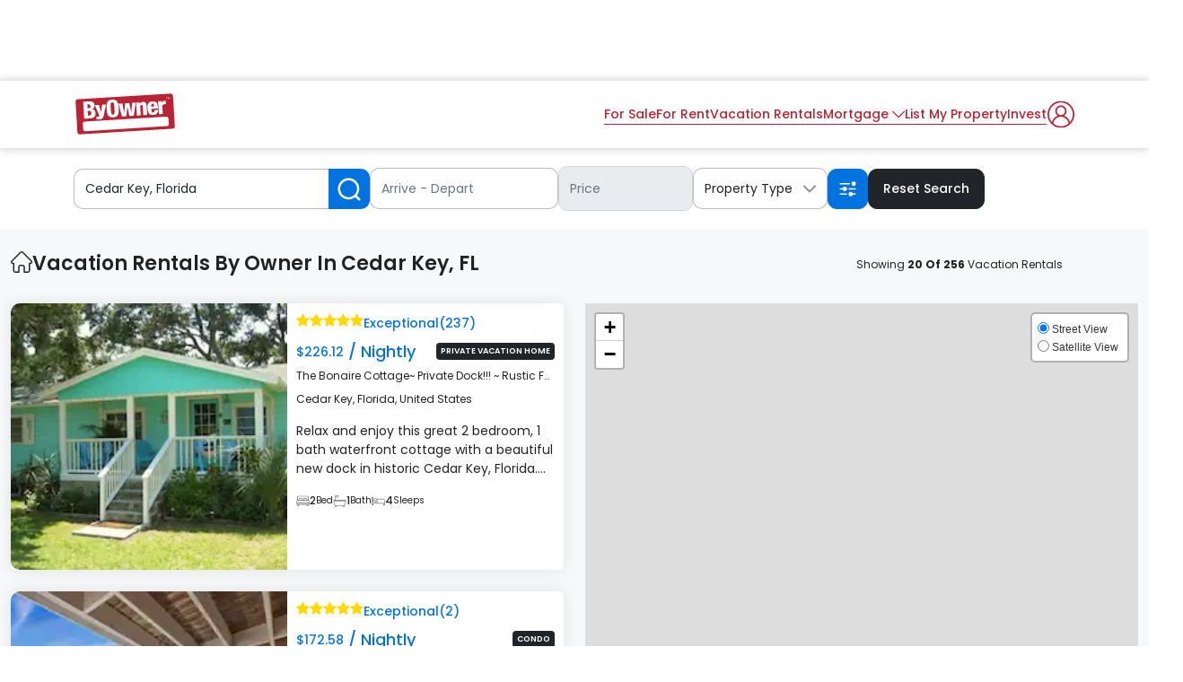

--- FILE ---
content_type: text/html; charset=UTF-8
request_url: https://www.byowner.com/vacation-rentals/florida/cedar-key
body_size: 81950
content:
        

<!DOCTYPE html>
<html lang="en">
    <head>
                    <meta name="robots" content="index,follow">
                <meta charset="utf-8" />
        <meta http-equiv="X-UA-Compatible" content="IE=edge"/>
        <meta name="format-detection" content="telephone=no">
        <!-- <meta http-equiv="x-dns-prefetch-control" content="on" />
        <meta name="viewport" content="width=device-width, initial-scale=1, maximum-scale=5"> -->
        <meta name="viewport" content="width=device-width, initial-scale=1.0, maximum-scale=1.0, user-scalable=no">
        <title>Vacation Rentals By Owner In Cedar Key, FL</title>
        
        <link rel="shortcut icon" href="https://www.byowner.com/favicon.ico" />
                <meta name="description" content="We Have 256 Vacation Rental Offers Available In Cedar Key. Average Price Per Night Is $252.59. Find Your Vacation Home Today." />
                <meta name="keywords" content=" vacation rentals in Cedar Key, United States vacation homes in Cedar Key, United States" />
                                                        <meta name="ptype" content="V_Rent_Listings"/>
                            <meta name="twitter:card" content="summary"/>
            <meta name="twitter:site" content="@Byowner"/>
            <meta name="twitter:title" content="Vacation Rentals By Owner In Cedar Key, FL"/>
            <meta name="twitter:description" content="We Have 256 Vacation Rental Offers Available In Cedar Key. Average Price Per Night Is $252.59. Find Your Vacation Home Today."/>
            <meta name="twitter:creator" content="@Byowner"/>
            <meta name="twitter:image:src" content="https://www.byowner.com/public/images/logo_200x200.png"/>
                        <meta name="twitter:domain" content="https://www.byowner.com/vacation-rentals/florida/cedar-key" />
                <meta property="fb:app_id" content="596446520415923"/>
        <meta property="og:type"  content="website" />
        <meta property="og:url"   content="https://www.byowner.com/vacation-rentals/florida/cedar-key" />
        <meta property="og:title" content="Vacation Rentals By Owner In Cedar Key, FL" />
        <meta property="og:image" content="https://www.byowner.com/public/images/logo-600x315.png" />
        <meta property="og:description" content="We Have 256 Vacation Rental Offers Available In Cedar Key. Average Price Per Night Is $252.59. Find Your Vacation Home Today." />
        <meta property="og:site_name" content="Byowner.com" />
        <meta property="og:locale" content="en_US" />
        <meta property="google-signin-client_id" content="301512471005-gdbe86m98ilvc8nhtp0o6v83i0n2859q.apps.googleusercontent.com" />
        <base href="https://www.byowner.com/" />
                        <link rel="canonical" href="https://www.byowner.com/vacation-rentals/florida/cedar-key"/>
                                                                                                      <script src="https://accounts.google.com/gsi/client" async defer></script>
        <script type="text/javascript">
            var site_url = 'https://www.byowner.com/';
            var csrf_token_name = 'by_owner';
            var images_url = 'https://www.byowner.com/public/images/';
            var GOOGLE_ADD_CLIENT_PUBID2='ca-pub-7579567903801083';
            var ADMINATION_ADS='';
            var PLAYWIRE_ADS='';
            var FREESTAR_ADS='1';
            var GOOGLEADDTOGGLE_ADS='1';
            var ajax_pagination_enabled='';
            var cachingByDetailPage='';
            var cachingPageDetailType='';
            var googleBot_flag="";
            var hideAdsJS_flag="";
            var js_thumb_url = "https://img.byowner.com/thumb.php";
            var img_lazy_loading = "No";
            var lozad_js_enable = "No";
            var bypass_playwire_function_call = "Yes";
            var site_local_mode = "No";
            var js_image_thumb_url = 'https://img.byowner.com/';
            var property_images_upload_count = '70';
            var adFlag = "1";
            var mapOnLoadTimeout = 1100;
            var yard_sign_price_global = "59.95";
            var is_mobile = "WEB";
            var is_new_postingplan ="1";
            var is_new_rentalplan ="1";
            var is_coupon_code ="1";
            var active_dynamic_plan ="1";
            var rental_dynamic_plan ="1";
            var skeleton_loader = "";
            var display_stay_upto_date = "";
            var cash_offer_flow = "1";
            var buyer_review_enable = "1";
            var FACEBOOK_UPGRADE = "1";
            var facebook_app_key = "339196778897224";
            var facebook_version = "v18.0";
            var google_client_id = "301512471005-gdbe86m98ilvc8nhtp0o6v83i0n2859q.apps.googleusercontent.com";
            var google_gis_enable = "1";
            var replace_google_gis_login = "1";
            var images_url = "https://www.byowner.com/public/images_v2/";
        </script>

        
                                                                <!-- AdShield Integration - ByOwner - included into HEAD SECTION -->
                     
<!-- Start AdShield Integration - ByOwner -->
<script data-sdk="l/1.1.11" data-cfasync="false" nowprocket src="https://html-load.com/loader.min.js" charset="UTF-8"></script>
<script nowprocket>(function(){function t(o,r){const e=n();return(t=function(t,n){return e[t-=107]})(o,r)}function n(){const t=["10762776KdrmWZ","https://report.error-report.com/modal?eventId=&error=","currentScript","location","split","now","check","display","localStorage","removeEventListener","reload","&domain=","outerHTML","connection","contains","text","setAttribute","_fa_","name","none","https://report.error-report.com/modal?eventId=","querySelector","data","36095mYEFYU","57wrzYwQ","1838391WvjVfN","99aJrKmd","createElement","POST","type","loader_light","getBoundingClientRect","getComputedStyle","https://report.error-report.com/modal?eventId=&error=Vml0YWwgQVBJIGJsb2NrZWQ%3D&domain=","length","charCodeAt","Failed to load script: ","width","width: 100vw; height: 100vh; z-index: 2147483647; position: fixed; left: 0; top: 0;","href","setItem","append","documentElement","/loader.min.js","loader-check","appendChild","attributes","remove","textContent","hostname","src","toString",'/loader.min.js"]',"222EXllTs","&url=","1024GFghWG","as_index","concat","map","recovery","Fallback Failed","https://error-report.com/report","script","https://","error","&error=","style","56889aepGwg","676220GyXNIz","querySelectorAll",'script[src*="//',"last_bfa_at","message","title","as_modal_loaded","height","rtt","forEach","addEventListener","VGhlcmUgd2FzIGEgcHJvYmxlbSBsb2FkaW5nIHRoZSBwYWdlLiBQbGVhc2UgY2xpY2sgT0sgdG8gbGVhcm4gbW9yZS4=","searchParams","link,style","write","from","Cannot find currentScript","close-error-report","1376296gApquW","iframe","as_","onLine","url","145906TSVcvk","host","Script not found","btoa","value"];return(n=function(){return t})()}(function(){const o=t,r=n();for(;;)try{if(990957===parseInt(o(114))/1+-parseInt(o(180))/2*(-parseInt(o(113))/3)+parseInt(o(175))/4+-parseInt(o(112))/5*(-parseInt(o(142))/6)+parseInt(o(156))/7*(-parseInt(o(144))/8)+-parseInt(o(185))/9+parseInt(o(157))/10*(-parseInt(o(115))/11))break;r.push(r.shift())}catch(t){r.push(r.shift())}})(),(()=>{"use strict";const n=t,o=n=>{const o=t;let r=0;for(let t=0,e=n[o(123)];t<e;t++)r=(r<<5)-r+n[o(124)](t),r|=0;return r},r=class{static[n(191)](){const t=n;var r,e;let c=arguments[t(123)]>0&&void 0!==arguments[0]?arguments[0]:t(148),a=!(arguments[t(123)]>1&&void 0!==arguments[1])||arguments[1];const i=Date[t(190)](),s=i-i%864e5,d=s-864e5,l=s+864e5,u=t(177)+o(c+"_"+s),w=t(177)+o(c+"_"+d),m=t(177)+o(c+"_"+l);return u!==w&&u!==m&&w!==m&&!(null!==(r=null!==(e=window[u])&&void 0!==e?e:window[w])&&void 0!==r?r:window[m])&&(a&&(window[u]=!0,window[w]=!0,window[m]=!0),!0)}};function e(o,r){const e=n;try{window[e(193)][e(129)](window[e(188)][e(181)]+e(202)+btoa(e(160)),Date[e(190)]()[e(140)]())}catch(t){}try{!async function(n,o){const r=e;try{if(await async function(){const n=t;try{if(await async function(){const n=t;if(!navigator[n(178)])return!0;try{await fetch(location[n(128)])}catch(t){return!0}return!1}())return!0;try{if(navigator[n(198)][n(165)]>1e3)return!0}catch(t){}return!1}catch(t){return!1}}())return;const e=await async function(n){const o=t;try{const t=new URL(o(150));t[o(169)][o(130)](o(118),o(119)),t[o(169)][o(130)](o(162),""),t[o(169)][o(130)](o(161),n),t[o(169)][o(130)](o(179),location[o(128)]);const r=await fetch(t[o(128)],{method:o(117)});return await r[o(200)]()}catch(t){return o(153)}}(n);document[r(158)](r(170))[r(166)]((t=>{const n=r;t[n(136)](),t[n(137)]=""}));let a=!1;window[r(167)](r(161),(t=>{const n=r;n(163)===t[n(111)]&&(a=!0)}));const i=document[r(116)](r(176));i[r(139)]=r(109)[r(146)](e,r(154))[r(146)](btoa(n),r(196))[r(146)](o,r(143))[r(146)](btoa(location[r(128)])),i[r(201)](r(155),r(127)),document[r(131)][r(134)](i);const s=t=>{const n=r;n(174)===t[n(111)]&&(i[n(136)](),window[n(194)](n(161),s))};window[r(167)](r(161),s);const d=()=>{const t=r,n=i[t(120)]();return t(108)!==window[t(121)](i)[t(192)]&&0!==n[t(126)]&&0!==n[t(164)]};let l=!1;const u=setInterval((()=>{if(!document[r(199)](i))return clearInterval(u);d()||l||(clearInterval(u),l=!0,c(n,o))}),1e3);setTimeout((()=>{a||l||(l=!0,c(n,o))}),3e3)}catch(t){c(n,o)}}(o,r)}catch(t){c(o,r)}}function c(t,o){const r=n;try{const n=atob(r(168));!1!==confirm(n)?location[r(128)]=r(186)[r(146)](btoa(t),r(196))[r(146)](o,r(143))[r(146)](btoa(location[r(128)])):location[r(195)]()}catch(t){location[r(128)]=r(122)[r(146)](o)}}(()=>{const t=n,o=n=>t(125)[t(146)](n);let c="";try{var a,i;null===(a=document[t(187)])||void 0===a||a[t(136)]();const n=null!==(i=function(){const n=t,o=n(145)+window[n(183)](window[n(188)][n(138)]);return window[o]}())&&void 0!==i?i:0;if(!r[t(191)](t(133),!1))return;const s="html-load.com,fb.html-load.com,content-loader.com,fb.content-loader.com"[t(189)](",");c=s[0];const d=document[t(110)](t(159)[t(146)](s[n],t(141)));if(!d)throw new Error(t(182));const l=Array[t(172)](d[t(135)])[t(147)]((n=>({name:n[t(107)],value:n[t(184)]})));if(n+1<s[t(123)])return function(n,o){const r=t,e=r(145)+window[r(183)](window[r(188)][r(138)]);window[e]=o}(0,n+1),void function(n,o){const r=t;var e;const c=document[r(116)](r(151));o[r(166)]((t=>{const n=r;let{name:o,value:e}=t;return c[n(201)](o,e)})),c[r(201)](r(139),r(152)[r(146)](n,r(132))),document[r(171)](c[r(197)]);const a=null===(e=document[r(187)])||void 0===e?void 0:e[r(197)];if(!a)throw new Error(r(173));document[r(171)](a)}(s[n+1],l);e(o(t(149)),c)}catch(n){try{n=n[t(140)]()}catch(t){}e(o(n),c)}})()})();
})();</script>

<link rel="stylesheet" href="https://cdn.watchetifuters.cloud/themes/basic/main.css?t=1756966121" />
<!-- End AdShield Integration - ByOwner -->

                    <!-- googleAdsCommonTemplate_copy - included into HEAD SECTION -->
                                                                                 
         
<!-- PLACE THIS SCRIPT INSIDE OF YOUR HEAD TAGS BEFORE YOUR PUBFIG.MIN.JS SCRIPT -->

<script data-cfasync="false" type="text/javascript">
  (()=>{"use strict";var t={455:(t,e,n)=>{n.d(e,{Z:()=>c});var r=n(81),o=n.n(r),i=n(645),a=n.n(i)()(o());a.push([t.id,'div._1x7oe5p{position:fixed;top:0;left:0;width:100%;height:100%;background:rgba(0,0,0,.4);z-index:999999}div._1x7oe5p *{box-sizing:border-box}div._1x7oe5p div._1tkdorm{position:fixed;top:50%;left:50%;transform:translate(-50%, -50%);display:flex;flex-direction:column;justify-content:flex-start;min-height:25vh;width:50%;background-color:#fff;border:none;border-radius:1em;box-shadow:0 0 10px rgba(0,0,0,.3);text-align:center;font-size:13px;font-family:Arial,Helvetica,sans-serif;font-weight:bold;line-height:2;color:#000}div._1x7oe5p div._1tkdorm *:before,div._1x7oe5p div._1tkdorm *:after{content:"";display:none}@media screen and (max-width: 479px){div._1x7oe5p div._1tkdorm{font-size:13px;width:90%}}@media screen and (min-width: 480px){div._1x7oe5p div._1tkdorm{font-size:14px;width:80%}}@media screen and (min-width: 608px){div._1x7oe5p div._1tkdorm{font-size:14px;width:70%}}@media screen and (min-width: 960px){div._1x7oe5p div._1tkdorm{font-size:16px;width:70%}}@media screen and (min-width: 1200px){div._1x7oe5p div._1tkdorm{font-size:16px;width:840px}}div._1x7oe5p div._1tkdorm header{width:100%;background-color:rgba(0,0,0,0);border:0;color:inherit;display:block;font-size:1em;font-family:inherit;letter-spacing:normal;margin:0;opacity:1;outline:none;padding:1em 2em;position:static;text-align:center}div._1x7oe5p div._1tkdorm header img{display:inline;margin:0 0 16px 0;padding:0;max-width:240px;max-height:60px}div._1x7oe5p div._1tkdorm header h2{display:block;line-height:1.3;padding:0;font-family:inherit;font-weight:normal;font-style:normal;text-decoration:initial;text-align:center;font-size:1.75em;margin:0;color:inherit}div._1x7oe5p div._1tkdorm header h2:not(img+*){margin-top:30px}div._1x7oe5p div._1tkdorm header span.zw3zih{position:absolute;top:0;right:15px;font-size:2em;font-weight:normal;cursor:pointer;color:inherit}div._1x7oe5p div._1tkdorm header span.zw3zih:hover{filter:brightness(115%)}div._1x7oe5p div._1tkdorm section{width:100%;margin:0;padding:1em 2em;text-align:center;font-family:inherit;color:inherit;background:rgba(0,0,0,0)}div._1x7oe5p div._1tkdorm section p{display:block;margin:0 0 1em 0;line-height:1.5;text-align:center;font-size:1em;font-family:inherit;color:inherit;overflow-wrap:break-word;font-weight:normal;font-style:normal;text-decoration:initial}div._1x7oe5p div._1tkdorm section p:last-of-type{margin:0 0 1.5em 0}div._1x7oe5p div._1tkdorm section.ndfh07{display:block}div._1x7oe5p div._1tkdorm section.ndfh07.gez19w{display:none}div._1x7oe5p div._1tkdorm section.ndfh07 a.q769eo._1h8hdqe{color:var(--_1h8hdqe)}div._1x7oe5p div._1tkdorm section.ndfh07 a.q769eo._1wo6gz5{text-decoration:var(--_1wo6gz5)}div._1x7oe5p div._1tkdorm section.ndfh07 a.q769eo.m19f8t:visited{color:var(--m19f8t)}div._1x7oe5p div._1tkdorm section.ndfh07 div._147ewri{display:block;margin:.75em;padding:0}div._1x7oe5p div._1tkdorm section.ndfh07 div._147ewri p._1ehkt64{max-width:80%;margin:0 auto;padding:0;font-size:.85em;color:inherit;font-style:normal;font-weight:normal;cursor:pointer}div._1x7oe5p div._1tkdorm section._1lq9b0z{display:block}div._1x7oe5p div._1tkdorm section._1lq9b0z.gez19w{display:none}div._1x7oe5p div._1tkdorm section._1lq9b0z h4.kt6pt5{color:inherit;text-align:initial;font-weight:normal;font-family:inherit;font-size:1.125em;margin:0 0 .5em .5em}div._1x7oe5p div._1tkdorm section._1lq9b0z div._15c9yzc{display:flex;margin:1.5em 0}div._1x7oe5p div._1tkdorm section._1lq9b0z div._15c9yzc ul.snp44k{max-height:300px;flex:2;list-style:none;overflow-y:auto;margin:0 1em 0 0;padding-inline-start:0}@media screen and (min-width: 608px){div._1x7oe5p div._1tkdorm section._1lq9b0z div._15c9yzc ul.snp44k{flex:1;margin:0 2em 0 0}}div._1x7oe5p div._1tkdorm section._1lq9b0z div._15c9yzc ul.snp44k li{padding:.75em;cursor:pointer;background:rgba(0,0,0,.05);font-weight:bold}div._1x7oe5p div._1tkdorm section._1lq9b0z div._15c9yzc ul.snp44k li:hover{background:rgba(0,0,0,.075)}div._1x7oe5p div._1tkdorm section._1lq9b0z div._15c9yzc ul.snp44k li.plelsp{color:var(--_1es64bu);background:var(--me7zje)}div._1x7oe5p div._1tkdorm section._1lq9b0z div._15c9yzc div.m9fhjc{max-height:300px;overflow-y:auto;flex:3;display:flex;flex-direction:column;justify-content:space-between;text-align:initial}div._1x7oe5p div._1tkdorm section._1lq9b0z div._15c9yzc div.m9fhjc ol._1v529iy{display:none;list-style-type:decimal;text-align:initial;padding:0;margin:0 2em;font-weight:normal}div._1x7oe5p div._1tkdorm section._1lq9b0z div._15c9yzc div.m9fhjc ol._1v529iy.plelsp{display:block}div._1x7oe5p div._1tkdorm section._1lq9b0z div._15c9yzc div.m9fhjc p{margin:1em 0 0;text-align:inherit;font-style:italic}div._1x7oe5p div._1tkdorm section._1lq9b0z button.s4mudg{font-size:1em;text-transform:initial}div._1x7oe5p div._1tkdorm button._1kssuc{width:auto;height:auto;max-width:90%;cursor:pointer;display:inline-block;letter-spacing:normal;margin:.75em;opacity:1;outline:none;overflow-wrap:break-word;font-family:inherit;font-weight:normal;font-style:normal;text-decoration:initial;text-transform:uppercase;text-align:center;color:#fff;font-size:1.15em;padding:.75em 2em;padding-inline:2em;padding-block:.75em;line-height:normal;background:#40c28a;border:none;border-radius:.25em;box-shadow:none}div._1x7oe5p div._1tkdorm button._1kssuc:hover{filter:brightness(115%);box-shadow:none}div._1x7oe5p div._1tkdorm a._1h94ia9{height:50px;width:50px;position:absolute;bottom:5px;right:5px}div._1x7oe5p div._1tkdorm a._1h94ia9 img{position:initial;height:100%;width:100%;filter:drop-shadow(1px 1px 1px var(--_1vcjqx8))}',""]);const c=a},645:t=>{t.exports=function(t){var e=[];return e.toString=function(){return this.map((function(e){var n="",r=void 0!==e[5];return e[4]&&(n+="@supports (".concat(e[4],") {")),e[2]&&(n+="@media ".concat(e[2]," {")),r&&(n+="@layer".concat(e[5].length>0?" ".concat(e[5]):""," {")),n+=t(e),r&&(n+="}"),e[2]&&(n+="}"),e[4]&&(n+="}"),n})).join("")},e.i=function(t,n,r,o,i){"string"==typeof t&&(t=[[null,t,void 0]]);var a={};if(r)for(var c=0;c<this.length;c++){var s=this[c][0];null!=s&&(a[s]=!0)}for(var l=0;l<t.length;l++){var d=[].concat(t[l]);r&&a[d[0]]||(void 0!==i&&(void 0===d[5]||(d[1]="@layer".concat(d[5].length>0?" ".concat(d[5]):""," {").concat(d[1],"}")),d[5]=i),n&&(d[2]?(d[1]="@media ".concat(d[2]," {").concat(d[1],"}"),d[2]=n):d[2]=n),o&&(d[4]?(d[1]="@supports (".concat(d[4],") {").concat(d[1],"}"),d[4]=o):d[4]="".concat(o)),e.push(d))}},e}},81:t=>{t.exports=function(t){return t[1]}},379:t=>{var e=[];function n(t){for(var n=-1,r=0;r<e.length;r++)if(e[r].identifier===t){n=r;break}return n}function r(t,r){for(var i={},a=[],c=0;c<t.length;c++){var s=t[c],l=r.base?s[0]+r.base:s[0],d=i[l]||0,u="".concat(l," ").concat(d);i[l]=d+1;var f=n(u),p={css:s[1],media:s[2],sourceMap:s[3],supports:s[4],layer:s[5]};if(-1!==f)e[f].references++,e[f].updater(p);else{var h=o(p,r);r.byIndex=c,e.splice(c,0,{identifier:u,updater:h,references:1})}a.push(u)}return a}function o(t,e){var n=e.domAPI(e);n.update(t);return function(e){if(e){if(e.css===t.css&&e.media===t.media&&e.sourceMap===t.sourceMap&&e.supports===t.supports&&e.layer===t.layer)return;n.update(t=e)}else n.remove()}}t.exports=function(t,o){var i=r(t=t||[],o=o||{});return function(t){t=t||[];for(var a=0;a<i.length;a++){var c=n(i[a]);e[c].references--}for(var s=r(t,o),l=0;l<i.length;l++){var d=n(i[l]);0===e[d].references&&(e[d].updater(),e.splice(d,1))}i=s}}},569:t=>{var e={};t.exports=function(t,n){var r=function(t){if(void 0===e[t]){var n=document.querySelector(t);if(window.HTMLIFrameElement&&n instanceof window.HTMLIFrameElement)try{n=n.contentDocument.head}catch(t){n=null}e[t]=n}return e[t]}(t);if(!r)throw new Error("Couldn't find a style target. This probably means that the value for the 'insert' parameter is invalid.");r.appendChild(n)}},216:t=>{t.exports=function(t){var e=document.createElement("style");return t.setAttributes(e,t.attributes),t.insert(e,t.options),e}},565:(t,e,n)=>{t.exports=function(t){var e=n.nc;e&&t.setAttribute("nonce",e)}},795:t=>{t.exports=function(t){if("undefined"==typeof document)return{update:function(){},remove:function(){}};var e=t.insertStyleElement(t);return{update:function(n){!function(t,e,n){var r="";n.supports&&(r+="@supports (".concat(n.supports,") {")),n.media&&(r+="@media ".concat(n.media," {"));var o=void 0!==n.layer;o&&(r+="@layer".concat(n.layer.length>0?" ".concat(n.layer):""," {")),r+=n.css,o&&(r+="}"),n.media&&(r+="}"),n.supports&&(r+="}");var i=n.sourceMap;i&&"undefined"!=typeof btoa&&(r+=`\n/*# sourceMappingURL=data:application/json;base64,`.concat(btoa(unescape(encodeURIComponent(JSON.stringify(i))))," */")),e.styleTagTransform(r,t,e.options)}(e,t,n)},remove:function(){!function(t){if(null===t.parentNode)return!1;t.parentNode.removeChild(t)}(e)}}}},589:t=>{t.exports=function(t,e){if(e.styleSheet)e.styleSheet.cssText=t;else{for(;e.firstChild;)e.removeChild(e.firstChild);e.appendChild(document.createTextNode(t))}}}},e={};function n(r){var o=e[r];if(void 0!==o)return o.exports;var i=e[r]={id:r,exports:{}};return t[r](i,i.exports,n),i.exports}n.n=t=>{var e=t&&t.__esModule?()=>t.default:()=>t;return n.d(e,{a:e}),e},n.d=(t,e)=>{for(var r in e)n.o(e,r)&&!n.o(t,r)&&Object.defineProperty(t,r,{enumerable:!0,get:e[r]})},n.o=(t,e)=>Object.prototype.hasOwnProperty.call(t,e),n.nc=void 0,(()=>{const t={randomUUID:"undefined"!=typeof crypto&&crypto.randomUUID&&crypto.randomUUID.bind(crypto)};let e;const r=new Uint8Array(16);function o(){if(!e&&(e="undefined"!=typeof crypto&&crypto.getRandomValues&&crypto.getRandomValues.bind(crypto),!e))throw new Error("crypto.getRandomValues() not supported. See https://github.com/uuidjs/uuid#getrandomvalues-not-supported");return e(r)}const i=[];for(let t=0;t<256;++t)i.push((t+256).toString(16).slice(1));function a(t,e=0){return(i[t[e+0]]+i[t[e+1]]+i[t[e+2]]+i[t[e+3]]+"-"+i[t[e+4]]+i[t[e+5]]+"-"+i[t[e+6]]+i[t[e+7]]+"-"+i[t[e+8]]+i[t[e+9]]+"-"+i[t[e+10]]+i[t[e+11]]+i[t[e+12]]+i[t[e+13]]+i[t[e+14]]+i[t[e+15]]).toLowerCase()}const c=function(e,n,r){if(t.randomUUID&&!n&&!e)return t.randomUUID();const i=(e=e||{}).random||(e.rng||o)();if(i[6]=15&i[6]|64,i[8]=63&i[8]|128,n){r=r||0;for(let t=0;t<16;++t)n[r+t]=i[t];return n}return a(i)};var s=n(379),l=n.n(s),d=n(795),u=n.n(d),f=n(569),p=n.n(f),h=n(565),v=n.n(h),m=n(216),y=n.n(m),g=n(589),b=n.n(g),x=n(455),w={};w.styleTagTransform=b(),w.setAttributes=v(),w.insert=p().bind(null,"head"),w.domAPI=u(),w.insertStyleElement=y();l()(x.Z,w);x.Z&&x.Z.locals&&x.Z.locals;function k(t){return k="function"==typeof Symbol&&"symbol"==typeof Symbol.iterator?function(t){return typeof t}:function(t){return t&&"function"==typeof Symbol&&t.constructor===Symbol&&t!==Symbol.prototype?"symbol":typeof t},k(t)}function L(){L=function(){return e};var t,e={},n=Object.prototype,r=n.hasOwnProperty,o=Object.defineProperty||function(t,e,n){t[e]=n.value},i="function"==typeof Symbol?Symbol:{},a=i.iterator||"@@iterator",c=i.asyncIterator||"@@asyncIterator",s=i.toStringTag||"@@toStringTag";function l(t,e,n){return Object.defineProperty(t,e,{value:n,enumerable:!0,configurable:!0,writable:!0}),t[e]}try{l({},"")}catch(t){l=function(t,e,n){return t[e]=n}}function d(t,e,n,r){var i=e&&e.prototype instanceof y?e:y,a=Object.create(i.prototype),c=new T(r||[]);return o(a,"_invoke",{value:I(t,n,c)}),a}function u(t,e,n){try{return{type:"normal",arg:t.call(e,n)}}catch(t){return{type:"throw",arg:t}}}e.wrap=d;var f="suspendedStart",p="suspendedYield",h="executing",v="completed",m={};function y(){}function g(){}function b(){}var x={};l(x,a,(function(){return this}));var w=Object.getPrototypeOf,E=w&&w(w(O([])));E&&E!==n&&r.call(E,a)&&(x=E);var C=b.prototype=y.prototype=Object.create(x);function S(t){["next","throw","return"].forEach((function(e){l(t,e,(function(t){return this._invoke(e,t)}))}))}function A(t,e){function n(o,i,a,c){var s=u(t[o],t,i);if("throw"!==s.type){var l=s.arg,d=l.value;return d&&"object"==k(d)&&r.call(d,"__await")?e.resolve(d.__await).then((function(t){n("next",t,a,c)}),(function(t){n("throw",t,a,c)})):e.resolve(d).then((function(t){l.value=t,a(l)}),(function(t){return n("throw",t,a,c)}))}c(s.arg)}var i;o(this,"_invoke",{value:function(t,r){function o(){return new e((function(e,o){n(t,r,e,o)}))}return i=i?i.then(o,o):o()}})}function I(e,n,r){var o=f;return function(i,a){if(o===h)throw new Error("Generator is already running");if(o===v){if("throw"===i)throw a;return{value:t,done:!0}}for(r.method=i,r.arg=a;;){var c=r.delegate;if(c){var s=P(c,r);if(s){if(s===m)continue;return s}}if("next"===r.method)r.sent=r._sent=r.arg;else if("throw"===r.method){if(o===f)throw o=v,r.arg;r.dispatchException(r.arg)}else"return"===r.method&&r.abrupt("return",r.arg);o=h;var l=u(e,n,r);if("normal"===l.type){if(o=r.done?v:p,l.arg===m)continue;return{value:l.arg,done:r.done}}"throw"===l.type&&(o=v,r.method="throw",r.arg=l.arg)}}}function P(e,n){var r=n.method,o=e.iterator[r];if(o===t)return n.delegate=null,"throw"===r&&e.iterator.return&&(n.method="return",n.arg=t,P(e,n),"throw"===n.method)||"return"!==r&&(n.method="throw",n.arg=new TypeError("The iterator does not provide a '"+r+"' method")),m;var i=u(o,e.iterator,n.arg);if("throw"===i.type)return n.method="throw",n.arg=i.arg,n.delegate=null,m;var a=i.arg;return a?a.done?(n[e.resultName]=a.value,n.next=e.nextLoc,"return"!==n.method&&(n.method="next",n.arg=t),n.delegate=null,m):a:(n.method="throw",n.arg=new TypeError("iterator result is not an object"),n.delegate=null,m)}function Y(t){var e={tryLoc:t[0]};1 in t&&(e.catchLoc=t[1]),2 in t&&(e.finallyLoc=t[2],e.afterLoc=t[3]),this.tryEntries.push(e)}function _(t){var e=t.completion||{};e.type="normal",delete e.arg,t.completion=e}function T(t){this.tryEntries=[{tryLoc:"root"}],t.forEach(Y,this),this.reset(!0)}function O(e){if(e||""===e){var n=e[a];if(n)return n.call(e);if("function"==typeof e.next)return e;if(!isNaN(e.length)){var o=-1,i=function n(){for(;++o<e.length;)if(r.call(e,o))return n.value=e[o],n.done=!1,n;return n.value=t,n.done=!0,n};return i.next=i}}throw new TypeError(k(e)+" is not iterable")}return g.prototype=b,o(C,"constructor",{value:b,configurable:!0}),o(b,"constructor",{value:g,configurable:!0}),g.displayName=l(b,s,"GeneratorFunction"),e.isGeneratorFunction=function(t){var e="function"==typeof t&&t.constructor;return!!e&&(e===g||"GeneratorFunction"===(e.displayName||e.name))},e.mark=function(t){return Object.setPrototypeOf?Object.setPrototypeOf(t,b):(t.__proto__=b,l(t,s,"GeneratorFunction")),t.prototype=Object.create(C),t},e.awrap=function(t){return{__await:t}},S(A.prototype),l(A.prototype,c,(function(){return this})),e.AsyncIterator=A,e.async=function(t,n,r,o,i){void 0===i&&(i=Promise);var a=new A(d(t,n,r,o),i);return e.isGeneratorFunction(n)?a:a.next().then((function(t){return t.done?t.value:a.next()}))},S(C),l(C,s,"Generator"),l(C,a,(function(){return this})),l(C,"toString",(function(){return"[object Generator]"})),e.keys=function(t){var e=Object(t),n=[];for(var r in e)n.push(r);return n.reverse(),function t(){for(;n.length;){var r=n.pop();if(r in e)return t.value=r,t.done=!1,t}return t.done=!0,t}},e.values=O,T.prototype={constructor:T,reset:function(e){if(this.prev=0,this.next=0,this.sent=this._sent=t,this.done=!1,this.delegate=null,this.method="next",this.arg=t,this.tryEntries.forEach(_),!e)for(var n in this)"t"===n.charAt(0)&&r.call(this,n)&&!isNaN(+n.slice(1))&&(this[n]=t)},stop:function(){this.done=!0;var t=this.tryEntries[0].completion;if("throw"===t.type)throw t.arg;return this.rval},dispatchException:function(e){if(this.done)throw e;var n=this;function o(r,o){return c.type="throw",c.arg=e,n.next=r,o&&(n.method="next",n.arg=t),!!o}for(var i=this.tryEntries.length-1;i>=0;--i){var a=this.tryEntries[i],c=a.completion;if("root"===a.tryLoc)return o("end");if(a.tryLoc<=this.prev){var s=r.call(a,"catchLoc"),l=r.call(a,"finallyLoc");if(s&&l){if(this.prev<a.catchLoc)return o(a.catchLoc,!0);if(this.prev<a.finallyLoc)return o(a.finallyLoc)}else if(s){if(this.prev<a.catchLoc)return o(a.catchLoc,!0)}else{if(!l)throw new Error("try statement without catch or finally");if(this.prev<a.finallyLoc)return o(a.finallyLoc)}}}},abrupt:function(t,e){for(var n=this.tryEntries.length-1;n>=0;--n){var o=this.tryEntries[n];if(o.tryLoc<=this.prev&&r.call(o,"finallyLoc")&&this.prev<o.finallyLoc){var i=o;break}}i&&("break"===t||"continue"===t)&&i.tryLoc<=e&&e<=i.finallyLoc&&(i=null);var a=i?i.completion:{};return a.type=t,a.arg=e,i?(this.method="next",this.next=i.finallyLoc,m):this.complete(a)},complete:function(t,e){if("throw"===t.type)throw t.arg;return"break"===t.type||"continue"===t.type?this.next=t.arg:"return"===t.type?(this.rval=this.arg=t.arg,this.method="return",this.next="end"):"normal"===t.type&&e&&(this.next=e),m},finish:function(t){for(var e=this.tryEntries.length-1;e>=0;--e){var n=this.tryEntries[e];if(n.finallyLoc===t)return this.complete(n.completion,n.afterLoc),_(n),m}},catch:function(t){for(var e=this.tryEntries.length-1;e>=0;--e){var n=this.tryEntries[e];if(n.tryLoc===t){var r=n.completion;if("throw"===r.type){var o=r.arg;_(n)}return o}}throw new Error("illegal catch attempt")},delegateYield:function(e,n,r){return this.delegate={iterator:O(e),resultName:n,nextLoc:r},"next"===this.method&&(this.arg=t),m}},e}function E(t,e,n,r,o,i,a){try{var c=t[i](a),s=c.value}catch(t){return void n(t)}c.done?e(s):Promise.resolve(s).then(r,o)}var C="ZnMtYWRiLWVycg",S=function(){var t,e=(t=L().mark((function t(){var e,n,r,o,i;return L().wrap((function(t){for(;;)switch(t.prev=t.next){case 0:if(document.body){t.next=3;break}return t.next=3,new Promise((function(t){return document.addEventListener("DOMContentLoaded",t)}));case 3:for(e=["YWQ=","YmFubmVyLWFk","YmFubmVyX2Fk","YmFubmVyLWFkLWNvbnRhaW5lcg==","YWQtc2lkZXJhaWw=","c3RpY2t5YWRz","aW1wcnRudC1jbnQ="],(n=document.createElement("div")).textContent=Math.random().toString(),n.setAttribute(atob("ZGF0YS1mcmVlc3Rhci1hZA=="),"123"),r=0;r<e.length;r++)n.classList.add(atob(e[r]));if(n.style.display="block",document.body.appendChild(n),o=window.getComputedStyle(n),i=null==o?void 0:o.display,n.remove(),"none"!==i){t.next=15;break}throw new Error(C);case 15:case"end":return t.stop()}}),t)})),function(){var e=this,n=arguments;return new Promise((function(r,o){var i=t.apply(e,n);function a(t){E(i,r,o,a,c,"next",t)}function c(t){E(i,r,o,a,c,"throw",t)}a(void 0)}))});return function(){return e.apply(this,arguments)}}(),A=function(t){return new Promise((function(e,n){var r=document.createElement("script");try{r.src=t,r.addEventListener("load",(function(){e()})),r.addEventListener("error",(function(){n(C)})),document.head.appendChild(r)}catch(t){n(t)}finally{r.remove()}}))};function I(t){return I="function"==typeof Symbol&&"symbol"==typeof Symbol.iterator?function(t){return typeof t}:function(t){return t&&"function"==typeof Symbol&&t.constructor===Symbol&&t!==Symbol.prototype?"symbol":typeof t},I(t)}function P(){P=function(){return e};var t,e={},n=Object.prototype,r=n.hasOwnProperty,o=Object.defineProperty||function(t,e,n){t[e]=n.value},i="function"==typeof Symbol?Symbol:{},a=i.iterator||"@@iterator",c=i.asyncIterator||"@@asyncIterator",s=i.toStringTag||"@@toStringTag";function l(t,e,n){return Object.defineProperty(t,e,{value:n,enumerable:!0,configurable:!0,writable:!0}),t[e]}try{l({},"")}catch(t){l=function(t,e,n){return t[e]=n}}function d(t,e,n,r){var i=e&&e.prototype instanceof y?e:y,a=Object.create(i.prototype),c=new T(r||[]);return o(a,"_invoke",{value:S(t,n,c)}),a}function u(t,e,n){try{return{type:"normal",arg:t.call(e,n)}}catch(t){return{type:"throw",arg:t}}}e.wrap=d;var f="suspendedStart",p="suspendedYield",h="executing",v="completed",m={};function y(){}function g(){}function b(){}var x={};l(x,a,(function(){return this}));var w=Object.getPrototypeOf,k=w&&w(w(O([])));k&&k!==n&&r.call(k,a)&&(x=k);var L=b.prototype=y.prototype=Object.create(x);function E(t){["next","throw","return"].forEach((function(e){l(t,e,(function(t){return this._invoke(e,t)}))}))}function C(t,e){function n(o,i,a,c){var s=u(t[o],t,i);if("throw"!==s.type){var l=s.arg,d=l.value;return d&&"object"==I(d)&&r.call(d,"__await")?e.resolve(d.__await).then((function(t){n("next",t,a,c)}),(function(t){n("throw",t,a,c)})):e.resolve(d).then((function(t){l.value=t,a(l)}),(function(t){return n("throw",t,a,c)}))}c(s.arg)}var i;o(this,"_invoke",{value:function(t,r){function o(){return new e((function(e,o){n(t,r,e,o)}))}return i=i?i.then(o,o):o()}})}function S(e,n,r){var o=f;return function(i,a){if(o===h)throw new Error("Generator is already running");if(o===v){if("throw"===i)throw a;return{value:t,done:!0}}for(r.method=i,r.arg=a;;){var c=r.delegate;if(c){var s=A(c,r);if(s){if(s===m)continue;return s}}if("next"===r.method)r.sent=r._sent=r.arg;else if("throw"===r.method){if(o===f)throw o=v,r.arg;r.dispatchException(r.arg)}else"return"===r.method&&r.abrupt("return",r.arg);o=h;var l=u(e,n,r);if("normal"===l.type){if(o=r.done?v:p,l.arg===m)continue;return{value:l.arg,done:r.done}}"throw"===l.type&&(o=v,r.method="throw",r.arg=l.arg)}}}function A(e,n){var r=n.method,o=e.iterator[r];if(o===t)return n.delegate=null,"throw"===r&&e.iterator.return&&(n.method="return",n.arg=t,A(e,n),"throw"===n.method)||"return"!==r&&(n.method="throw",n.arg=new TypeError("The iterator does not provide a '"+r+"' method")),m;var i=u(o,e.iterator,n.arg);if("throw"===i.type)return n.method="throw",n.arg=i.arg,n.delegate=null,m;var a=i.arg;return a?a.done?(n[e.resultName]=a.value,n.next=e.nextLoc,"return"!==n.method&&(n.method="next",n.arg=t),n.delegate=null,m):a:(n.method="throw",n.arg=new TypeError("iterator result is not an object"),n.delegate=null,m)}function Y(t){var e={tryLoc:t[0]};1 in t&&(e.catchLoc=t[1]),2 in t&&(e.finallyLoc=t[2],e.afterLoc=t[3]),this.tryEntries.push(e)}function _(t){var e=t.completion||{};e.type="normal",delete e.arg,t.completion=e}function T(t){this.tryEntries=[{tryLoc:"root"}],t.forEach(Y,this),this.reset(!0)}function O(e){if(e||""===e){var n=e[a];if(n)return n.call(e);if("function"==typeof e.next)return e;if(!isNaN(e.length)){var o=-1,i=function n(){for(;++o<e.length;)if(r.call(e,o))return n.value=e[o],n.done=!1,n;return n.value=t,n.done=!0,n};return i.next=i}}throw new TypeError(I(e)+" is not iterable")}return g.prototype=b,o(L,"constructor",{value:b,configurable:!0}),o(b,"constructor",{value:g,configurable:!0}),g.displayName=l(b,s,"GeneratorFunction"),e.isGeneratorFunction=function(t){var e="function"==typeof t&&t.constructor;return!!e&&(e===g||"GeneratorFunction"===(e.displayName||e.name))},e.mark=function(t){return Object.setPrototypeOf?Object.setPrototypeOf(t,b):(t.__proto__=b,l(t,s,"GeneratorFunction")),t.prototype=Object.create(L),t},e.awrap=function(t){return{__await:t}},E(C.prototype),l(C.prototype,c,(function(){return this})),e.AsyncIterator=C,e.async=function(t,n,r,o,i){void 0===i&&(i=Promise);var a=new C(d(t,n,r,o),i);return e.isGeneratorFunction(n)?a:a.next().then((function(t){return t.done?t.value:a.next()}))},E(L),l(L,s,"Generator"),l(L,a,(function(){return this})),l(L,"toString",(function(){return"[object Generator]"})),e.keys=function(t){var e=Object(t),n=[];for(var r in e)n.push(r);return n.reverse(),function t(){for(;n.length;){var r=n.pop();if(r in e)return t.value=r,t.done=!1,t}return t.done=!0,t}},e.values=O,T.prototype={constructor:T,reset:function(e){if(this.prev=0,this.next=0,this.sent=this._sent=t,this.done=!1,this.delegate=null,this.method="next",this.arg=t,this.tryEntries.forEach(_),!e)for(var n in this)"t"===n.charAt(0)&&r.call(this,n)&&!isNaN(+n.slice(1))&&(this[n]=t)},stop:function(){this.done=!0;var t=this.tryEntries[0].completion;if("throw"===t.type)throw t.arg;return this.rval},dispatchException:function(e){if(this.done)throw e;var n=this;function o(r,o){return c.type="throw",c.arg=e,n.next=r,o&&(n.method="next",n.arg=t),!!o}for(var i=this.tryEntries.length-1;i>=0;--i){var a=this.tryEntries[i],c=a.completion;if("root"===a.tryLoc)return o("end");if(a.tryLoc<=this.prev){var s=r.call(a,"catchLoc"),l=r.call(a,"finallyLoc");if(s&&l){if(this.prev<a.catchLoc)return o(a.catchLoc,!0);if(this.prev<a.finallyLoc)return o(a.finallyLoc)}else if(s){if(this.prev<a.catchLoc)return o(a.catchLoc,!0)}else{if(!l)throw new Error("try statement without catch or finally");if(this.prev<a.finallyLoc)return o(a.finallyLoc)}}}},abrupt:function(t,e){for(var n=this.tryEntries.length-1;n>=0;--n){var o=this.tryEntries[n];if(o.tryLoc<=this.prev&&r.call(o,"finallyLoc")&&this.prev<o.finallyLoc){var i=o;break}}i&&("break"===t||"continue"===t)&&i.tryLoc<=e&&e<=i.finallyLoc&&(i=null);var a=i?i.completion:{};return a.type=t,a.arg=e,i?(this.method="next",this.next=i.finallyLoc,m):this.complete(a)},complete:function(t,e){if("throw"===t.type)throw t.arg;return"break"===t.type||"continue"===t.type?this.next=t.arg:"return"===t.type?(this.rval=this.arg=t.arg,this.method="return",this.next="end"):"normal"===t.type&&e&&(this.next=e),m},finish:function(t){for(var e=this.tryEntries.length-1;e>=0;--e){var n=this.tryEntries[e];if(n.finallyLoc===t)return this.complete(n.completion,n.afterLoc),_(n),m}},catch:function(t){for(var e=this.tryEntries.length-1;e>=0;--e){var n=this.tryEntries[e];if(n.tryLoc===t){var r=n.completion;if("throw"===r.type){var o=r.arg;_(n)}return o}}throw new Error("illegal catch attempt")},delegateYield:function(e,n,r){return this.delegate={iterator:O(e),resultName:n,nextLoc:r},"next"===this.method&&(this.arg=t),m}},e}function Y(t,e,n,r,o,i,a){try{var c=t[i](a),s=c.value}catch(t){return void n(t)}c.done?e(s):Promise.resolve(s).then(r,o)}function _(t){return function(){var e=this,n=arguments;return new Promise((function(r,o){var i=t.apply(e,n);function a(t){Y(i,r,o,a,c,"next",t)}function c(t){Y(i,r,o,a,c,"throw",t)}a(void 0)}))}}function T(t,e){for(var n=0;n<e.length;n++){var r=e[n];r.enumerable=r.enumerable||!1,r.configurable=!0,"value"in r&&(r.writable=!0),Object.defineProperty(t,(o=r.key,i=void 0,i=function(t,e){if("object"!==I(t)||null===t)return t;var n=t[Symbol.toPrimitive];if(void 0!==n){var r=n.call(t,e||"default");if("object"!==I(r))return r;throw new TypeError("@@toPrimitive must return a primitive value.")}return("string"===e?String:Number)(t)}(o,"string"),"symbol"===I(i)?i:String(i)),r)}var o,i}var O=function(){function t(e){!function(t,e){if(!(t instanceof e))throw new TypeError("Cannot call a class as a function")}(this,t),this.config=null,this.langCode=null,this.languages=this.getUserPreferredLanguages(e)}var e,n,r,o,i,a;return e=t,n=[{key:"init",value:(a=_(P().mark((function t(){return P().wrap((function(t){for(;;)switch(t.prev=t.next){case 0:return t.next=2,this.fetchConfig();case 2:this.config=t.sent,null!==this.config&&(this.langCode=this.getFirstSupportedLanguage(this.languages),this.observe());case 4:case"end":return t.stop()}}),t,this)}))),function(){return a.apply(this,arguments)})},{key:"fetchConfig",value:(i=_(P().mark((function t(){var e,n,r,o,i,a;return P().wrap((function(t){for(;;)switch(t.prev=t.next){case 0:return n=(e=["Y29uZmlnLmNvbnRlbnQtc2V0dGluZ3MuY29t","Y29uZmlnLnNpdGUtY29uZmlnLmNvbQ==","29uZmlnLmZyZmlndXJlcy5jb20="]).length-1,r=Number.isNaN(Number(localStorage.getItem("fs.cdi")))?0:Number(localStorage.getItem("fs.cdi")),o=Number.isNaN(Number(localStorage.getItem("fs.cfc")))?0:Number(localStorage.getItem("fs.cfc")),i=atob(e[r]),a="https://".concat(i,"/byowner-com.json"),t.prev=6,t.next=9,fetch(a);case 9:return t.abrupt("return",t.sent.json());case 12:return t.prev=12,t.t0=t.catch(6),++o>=3&&(o=0,r++),r>n&&(r=0),t.abrupt("return",null);case 18:return t.prev=18,localStorage.setItem("fs.cdi",r),localStorage.setItem("fs.cfc",o),t.finish(18);case 22:case"end":return t.stop()}}),t,null,[[6,12,18,22]])}))),function(){return i.apply(this,arguments)})},{key:"killScroll",value:function(t){if(t.isScrollDisabled){this.existingOverflow=document.body.style.overflow,document.body.style.overflow="hidden";var e=window.pageYOffset||document.documentElement.scrollTop,n=window.pageXOffset||document.documentElement.scrollLeft;document.body.style.top="-".concat(e,"px"),document.body.style.left="-".concat(n,"px"),window.onscroll=function(){window.scrollTo(n,e)}}}},{key:"reviveScroll",value:function(){document.body.style.overflow=this.existingOverflow||"",window.onscroll=function(){}}},{key:"getUserPreferredLanguages",value:function(t){var e=t.languages,n=t.language,r=void 0===e?[n]:e;if(r)return r.map((function(t){var e=t.trim().toLowerCase();if(!e.includes("zh"))return e.split(/-|_/)[0];var n=e.split(/-|_/)[1];return"zh"===e||["hans","cn","sg"].includes(n)?"zh":["hant","hk","mo","tw"].includes(n)?"zh-hant":void 0}))}},{key:"getFirstSupportedLanguage",value:function(t){var e=this,n=["title","paragraphOne","buttonText"],r=t.find((function(t){return n.every((function(n){return!!e.config[n][t]}))}));return void 0!==r?r:"en"}},{key:"getLocalizedTextContent",value:function(t,e){var n,r=arguments.length>2&&void 0!==arguments[2]&&arguments[2],o=t[e];if(void 0===o)throw new Error("Config text not found for text key ".concat(e));return r?null!==(n=o[this.langCode])&&void 0!==n?n:o.en:o[this.langCode]}},{key:"getPixelString",value:function(t){return"number"==typeof t?"".concat(t,"px"):null}},{key:"pickContrastingColorValue",value:function(t,e,n){var r=t.substring(1,7);return.299*parseInt(r.substring(0,2),16)+.587*parseInt(r.substring(2,4),16)+.114*parseInt(r.substring(4,6),16)>=128?e:n}},{key:"generateOverlay",value:function(t){var e=this,n=t.siteId,r=t.isCloseEnabled,o=t.dismissDuration,i=t.dismissDurationPv,a=t.logoUrl,c=t.font,s=t.paragraphTwo,l=t.paragraphThree,d=t.closeText,u=t.linkText,f=t.linkUrl,p=t.textColor,h=t.headerTextColor,v=t.buttonTextColor,m=t.headerBgColor,y=t.bgColor,g=t.buttonBgColor,b=t.borderColor,x=t.borderWidth,w=t.borderRadius,k=t.closeButtonColor,L=t.closeTextColor,E=t.linkTextColor,C=t.linkTextDecoration,S=t.linkVisitedTextColor,A=t.hasFsBranding,I=t.disableInstructions,P=document.createElement("div");P.style.setProperty("--me7zje",g||"#40C28A"),P.style.setProperty("--_1es64bu",v||"#000000"),P.style.setProperty("--_1vcjqx8",this.pickContrastingColorValue(y||"#FFFFFF","white","black")),E&&P.style.setProperty("--_1h8hdqe",E),S&&P.style.setProperty("--m19f8t",S),C&&P.style.setProperty("--_1wo6gz5",C),P.classList.add("_1x7oe5p"),P.id="_2o8yog",P.dir="auto",this.oid=P.id;var Y=document.createElement("div");Y.classList.add("_1tkdorm"),y&&(Y.style.backgroundColor=y),c&&(Y.style.fontFamily=c),p&&(Y.style.color=p);var _=this.getPixelString(w),T=this.getPixelString(x);_&&(Y.style.borderRadius=_),(b||T)&&(Y.style.borderStyle="solid"),b&&(Y.style.borderColor=b),T&&(Y.style.borderWidth=T);var O=document.createElement("header");if(h&&(O.style.color=h),m){O.style.backgroundColor=m;var z=_||"1em";O.style.borderTopLeftRadius=z,O.style.borderTopRightRadius=z}if(a){var j=document.createElement("img");j.src=a,j.alt="Logo",j.onerror=function(){this.style.display="none"},O.appendChild(j)}var H=document.createElement("h2");H.textContent=this.getLocalizedTextContent(t,"title"),O.appendChild(H);var U=document.createElement("section");U.classList.add("ndfh07");var R=document.createElement("p");if(R.textContent=this.getLocalizedTextContent(t,"paragraphOne"),U.appendChild(R),s&&0!==Object.keys(s).length){var F=document.createElement("p");F.textContent=this.getLocalizedTextContent(t,"paragraphTwo"),U.appendChild(F)}if(l&&0!==Object.keys(l).length){var B=document.createElement("p");B.textContent=this.getLocalizedTextContent(t,"paragraphThree"),U.appendChild(B)}var V=u&&this.getLocalizedTextContent(t,"linkText"),q=f&&this.getLocalizedTextContent(t,"linkUrl",!0);if(V&&q){var G=document.createElement("div");G.style.margin="0 0 1em";var N=document.createElement("a");N.classList.add("q769eo"),E&&N.classList.add("_1h8hdqe"),S&&N.classList.add("m19f8t"),C&&N.classList.add("_1wo6gz5"),N.textContent=V,N.href=q,N.target="_blank",G.appendChild(N),U.appendChild(G)}var Q=document.createElement("button");if(Q.classList.add("_1kssuc"),Q.tabIndex=0,Q.textContent=this.getLocalizedTextContent(t,"buttonText"),g&&(Q.style.backgroundColor=g),v&&(Q.style.color=v),Q.onclick=function(){document.querySelector("section.ndfh07").classList.add("gez19w"),document.querySelector("section._1lq9b0z").classList.remove("gez19w")},U.appendChild(Q),r){var D=function(){P.remove(),e.reviveScroll(),o||i?(sessionStorage.removeItem("fs.adb".concat(n||"",".dis")),i?e.updateValues("p"):o&&e.updateValues("dt")):sessionStorage.setItem("fs.adb".concat(n||"",".dis"),"1")},M=document.createElement("span");if(M.classList.add("zw3zih"),M.innerHTML="&times;",M.tabIndex=0,k&&(M.style.color=k),M.addEventListener("click",D),O.appendChild(M),d&&0!==Object.keys(d).length){var W=document.createElement("div");W.classList.add("_147ewri");var J=document.createElement("p");J.classList.add("_1ehkt64"),J.textContent=this.getLocalizedTextContent(t,"closeText"),L&&(J.style.color=L),J.addEventListener("click",D),W.appendChild(J),U.appendChild(W)}}var Z=document.createElement("section");Z.classList.add("_1lq9b0z","gez19w");var X=document.createElement("h4");X.classList.add("kt6pt5"),X.textContent=this.getLocalizedTextContent(t,"instructionsTitle");var K=document.createElement("div");K.classList.add("_15c9yzc");var $=document.createElement("ul");$.classList.add("snp44k");var tt=document.createElement("div");tt.classList.add("m9fhjc"),I.forEach((function(t,n){var r=document.createElement("li");r.onclick=function(){return function(t){for(var e=document.querySelectorAll(".snp44k > li"),n=document.getElementsByClassName("_1v529iy"),r=0;r<n.length;r++)e[r].classList.remove("plelsp"),n[r].classList.remove("plelsp");e[t].classList.add("plelsp"),n[t].classList.add("plelsp")}(n)},r.textContent=e.getLocalizedTextContent(t,"name",!0),$.appendChild(r);var o=document.createElement("ol");o.classList.add("_1v529iy"),0===n&&(r.classList.add("plelsp"),o.classList.add("plelsp")),e.getLocalizedTextContent(t,"steps").forEach((function(t){var e=document.createElement("li");e.textContent=t,o.appendChild(e)})),tt.appendChild(o)}));var et=this.getLocalizedTextContent(t,"disclaimerText"),nt=document.createElement("p");nt.textContent=et,tt.appendChild(nt),K.appendChild($),K.appendChild(tt);var rt=document.createElement("button");if(rt.classList.add("_1kssuc","s4mudg"),rt.textContent=this.getLocalizedTextContent(t,"backButtonText"),g&&(rt.style.backgroundColor=g),v&&(rt.style.color=v),rt.onclick=function(){document.querySelector("section._1lq9b0z").classList.add("gez19w"),document.querySelector("section.ndfh07").classList.remove("gez19w")},Z.appendChild(X),Z.appendChild(K),Z.appendChild(rt),Y.appendChild(O),Y.appendChild(U),Y.appendChild(Z),A){var ot=document.createElement("a");ot.classList.add("_1h94ia9"),ot.href=atob("aHR0cHM6Ly9mcmVlc3Rhci5jb20vYWQtcHJvZHVjdHMvZGVza3RvcC1tb2JpbGUvZnJlZXN0YXItcmVjb3ZlcmVk"),ot.target="_blank";var it=document.createElement("img");it.alt="Logo",it.src=this.pickContrastingColorValue(y||"#FFFFFF","[data-uri]","[data-uri]"),ot.appendChild(it),Y.appendChild(ot)}return P.appendChild(Y),P}},{key:"getAndSetOverlay",value:(o=_(P().mark((function t(e){var n,r,o,i;return P().wrap((function(t){for(;;)switch(t.prev=t.next){case 0:if(this.post(!0,e),e.dismissDuration||e.dismissDurationPv||"1"!==sessionStorage.getItem("fs.adb".concat(e.siteId||"",".dis"))){t.next=3;break}return t.abrupt("return");case 3:if(n=localStorage.getItem("fs.adb"),r=n&&JSON.parse(n),!e.dismissDurationPv||!r.p||"number"!=typeof r.p){t.next=14;break}if(!(e.dismissDurationPv<=r.p+1)){t.next=10;break}this.clearValue("p"),t.next=12;break;case 10:return this.updateValues("p"),t.abrupt("return");case 12:t.next=15;break;case 14:this.clearValue("p");case 15:if(o=parseInt(r.dt,10),!e.dismissDuration||!o){t.next=25;break}if(!(Math.abs((Date.now()-o)/36e5)<e.dismissDuration)){t.next=22;break}return t.abrupt("return");case 22:this.clearValue("dt");case 23:t.next=26;break;case 25:this.clearValue("dt");case 26:if(document.body){t.next=29;break}return t.next=29,new Promise((function(t){return document.addEventListener("DOMContentLoaded",t)}));case 29:if(this.killScroll(e),null===document.querySelector("#".concat(this.oid))){t.next=32;break}return t.abrupt("return");case 32:i=this.generateOverlay(e),document.body.appendChild(i);case 34:case"end":return t.stop()}}),t,this)}))),function(t){return o.apply(this,arguments)})},{key:"getStatus",value:function(t,e){return!0===e?1:2===t||1===t?2:0}},{key:"getAndSetData",value:function(t){var e,n,r,o=localStorage.getItem("fs.adb"),i=o&&JSON.parse(o),a=Date.now();return i?(e=i.i,n=i.ot,r=this.getStatus(i.s,t)):(i={},e=c(),n=a,r=t?1:0),i.i=e,i.s=r,i.ot=n,i.lt=a,localStorage.setItem("fs.adb",JSON.stringify(i)),i}},{key:"updateValues",value:function(t){var e=localStorage.getItem("fs.adb"),n=e&&JSON.parse(e);"p"===t?(n.p=n.p?n.p+1:1,n.dt&&delete n.dt):"dt"===t&&(n.dt=Date.now(),n.p&&delete n.p),localStorage.setItem("fs.adb",JSON.stringify(n))}},{key:"clearValue",value:function(t){var e=localStorage.getItem("fs.adb"),n=e&&JSON.parse(e);n[t]&&(delete n[t],localStorage.setItem("fs.adb",JSON.stringify(n)))}},{key:"post",value:function(t,e){var n=atob("c2l0ZS1jb25maWcuY29t"),r=e.cDomain||n,o="https://".concat(r,"/v2/abr"),i=this.getAndSetData(t),a=e.accountId,c=e.siteId,s=navigator.userAgent||window.navigator.userAgent,l=document.referrer,d=window.location,u={accountId:a,siteId:c,userId:i.i,url:d.href,referalURL:l,userAgent:s,status:function(t){switch(t){case 0:return"not detected";case 1:return"detected";case 2:return"recovered";default:return}}(i.s),returning:i.ot!==i.lt,version:"1.3.4"};fetch(o,{method:"POST",headers:{"Content-Type":"application/json","X-Client-Geo-Location":"{client_region},{client_region_subdivision},{client_city}"},body:JSON.stringify(u)}).catch((function(){}))}},{key:"observe",value:function(){var t=this,e="";new MutationObserver((function(){location.pathname!==e&&(e=location.pathname,t.run())})).observe(document,{subtree:!0,childList:!0})}},{key:"run",value:function(){var t=this,e=this.config;setTimeout(_(P().mark((function n(){return P().wrap((function(n){for(;;)switch(n.prev=n.next){case 0:return n.next=2,S().then((function(){return A(atob("aHR0cHM6Ly9hLnB1Yi5uZXR3b3JrL2NvcmUvcHJlYmlkLXVuaXZlcnNhbC1jcmVhdGl2ZS5qcw=="))})).then((function(){return A(atob("aHR0cHM6Ly93d3cuZ29vZ2xldGFnc2VydmljZXMuY29tL3RhZy9qcy9ncHQuanM="))})).then((function(){t.post(!1,e)})).catch((function(n){n!==C&&(null==n?void 0:n.message)!==C||t.getAndSetOverlay(e)}));case 2:case"end":return n.stop()}}),n)}))),500)}}],n&&T(e.prototype,n),r&&T(e,r),Object.defineProperty(e,"prototype",{writable:!1}),t}();window.fsabrActive=!0,new O(window.navigator).init()})()})();
</script>
   


         
     
                                                <!-- PLACE THIS SECTION INSIDE OF YOUR HEAD TAGS -->
            <!-- Below is a recommended list of pre-connections, which allow the network to establish each connection quicker, speeding up response times and improving ad performance. -->
                            <link rel="preconnect" href="https://a.pub.network/" crossorigin />
                <link rel="preconnect" href="https://b.pub.network/" crossorigin />
                <link rel="preconnect" href="https://c.pub.network/" crossorigin />
                <link rel="preconnect" href="https://d.pub.network/" crossorigin />
                <link rel="preconnect" href="https://c.amazon-adsystem.com" crossorigin />
                <link rel="preconnect" href="https://s.amazon-adsystem.com" crossorigin />
                <link rel="preconnect" href="https://secure.quantserve.com/" crossorigin />
                <link rel="preconnect" href="https://rules.quantcount.com/" crossorigin />
                <link rel="preconnect" href="https://pixel.quantserve.com/" crossorigin />
                <link rel="preconnect" href="https://cmp.quantcast.com/" crossorigin />
                <link rel="preconnect" href="https://btloader.com/" crossorigin />
                <link rel="preconnect" href="https://api.btloader.com/" crossorigin />
                <link rel="preconnect" href="https://cdn.confiant-integrations.net" crossorigin />
                                                                <!-- Below is a link to a CSS file that accounts for Cumulative Layout Shift, a new Core Web Vitals subset that Google uses to help rank your site in search -->
            <!-- The file is intended to eliminate the layout shifts that are seen when ads load into the page. If you don't want to use this, simply remove this file -->
            <!-- To find out more about CLS, visit https://web.dev/vitals/ -->
                            <link rel="stylesheet" href="https://a.pub.network/byowner-com/cls.css">
                                    <style>
                    #byowner_pushdown-pushdown-cls {--height: 90px; z-index: 11;}
                    .fs-sticky-footer {z-index:2147483644 !important;}
                    .modal{position:fixed;top:0;right:0;bottom:0;left:0;z-index:2147483647;display:none;overflow:hidden;-webkit-overflow-scrolling:touch;outline:0}
                    </style>

                                            <style>
                        #pmLink {
                            visibility: hidden;
                            text-decoration: none;
                            cursor: pointer;
                            background: transparent;
                            border: none;
                        }

                        #pmLink:hover {
                            visibility: visible;
                            color: grey;
                        }
                        </style>
                                                 

            <script data-cfasync="false" type="text/javascript">
                                    var freestar_pushdown_flag = '1';
                    var freestar_interstitial_flag = '1';
                    var freestar_loading_method = '2';
                    var freestar = freestar || {};
                    freestar.queue = freestar.queue || [];
                    freestar.config = freestar.config || {};
                    freestar.config.enabled_slots = [];

                                        freestar.initCallback = function () { 
                        (freestar.config.enabled_slots.length === 0) ? freestar.initCallbackCalled = false : freestar.newAdSlots(freestar.config.enabled_slots) 
                    }
            </script>
                                                                                        <script data-cfasync="false" type="text/javascript">
                                                window.addEventListener('load', function(e) {
                            load_pubfig_js('https://a.pub.network/byowner-com/pubfig.min.js', function() {});
                        });
                        
                    </script>
                                        <script data-cfasync="false" type="text/javascript">
                        function load_pubfig_js(src, cbN) {
                            var a = document.createElement('script');
                            a.type = 'text/javascript';
                            a.src = src;
                            a.async = true;
                            var s = document.getElementsByTagName('script')[0];
                            s.parentNode.insertBefore(a, s);
                            apply_pubfig_event(a, 'load', cbN, false);
                        }
                        function apply_pubfig_event(elm, evType, fn, useCapture) {
                            //(slightly modified)
                            var ret = 0;
                            if (elm.addEventListener) {
                                ret = elm.addEventListener(evType, fn, useCapture);
                            } else if (elm.attachEvent) {
                                ret = elm.attachEvent('on' + evType, fn);
                            } else {
                                elm['on' + evType] = fn;
                            }
                            return ret;
                        };
                    </script>
                             

                                                                                                <!-- Below is the code required to invoke the on call sticky footer (concurrent video/display). -->
                        <script data-cfasync="false" type="text/javascript">
                function freestarevent(){
                    window.freestar.queue.push(function(){
                        window.freestar.newStickyFooter("byowner_adhesion");
                    });
                }
            </script>
                <!-- adListingType: VR -->
        <!-- pageType: SearchResultTemplate -->
        <!-- data_fs_displayVideoAds: 1 -->
    
                     
    

            
                                                                                                            <!--listingType:###adListingType:VR###enabledHeaderAdBlock:###googleAdClass:body-rm-mgtop###middleStickyAd:1###pageType:SearchResultTemplate-->

        <link rel="preconnect" href="//fonts.googleapis.com" />
<link rel="preconnect" href="//www.gstatic.com" />
<link rel="dns-prefetch" href="//www.googletagmanager.com" />

<link rel="preload" fetchpriority="high" as="image" href="https://www.byowner.com/public/images_v2/logo.svg">
<link rel="preload" fetchpriority="high" href="https://www.byowner.com/public/images_v2/user-icn-red.svg" as="image" type="image/svg+xml">
<link rel="preload" fetchpriority="high" href="https://www.byowner.com/public/images_v2/user-icn.svg" as="image" type="image/svg+xml">



                        <link rel="preload" fetchpriority="high" as="image" href="https://media.vrbo.com/lodging/34000000/33490000/33483800/33483709/a0ec0cf1.jpg?impolicy=ccrop&w=300&h=200&q=medium">
                                                                                            <link rel="preconnect" href="//www.google-analytics.com">
    <link rel="preconnect" href="//pagead2.googlesyndication.com">

        
    



    <link rel="preload" href="https://www.googletagmanager.com/gtag/js?id=G-9YBQ9X4DVC" as="script">

<link rel="preload" href="https://www.byowner.com/public/css/js/jquery-3.7.1.min.js" as="script">
<link rel="preload" href="https://www.byowner.com/public/css/js/jquery-ui-1.12.1.min.js" as="script">
<link rel="preload" href="https://www.byowner.com/public/css/js/bootstrap.bundle.min.js" as="script">
<link rel="preload" href="https://www.byowner.com/public/css/js/owl.carousel.min.js" as="script">
<link rel="preload" href="https://www.byowner.com/public/css/js/select2.full.min.js" as="script">
<link rel="preload" href="https://www.byowner.com/public/css/js/custom.js" as="script">



<link rel="preload" href="https://www.byowner.com/public/css/bootstrap.min.css" as="style">
<link rel="preload" href="https://www.byowner.com/public/css/owl.carousel.min.css" as="style">
<link rel="preload" href="https://www.byowner.com/public/css/style.css" as="style">
<link rel="preload" href="https://www.byowner.com/public/css/jquery-ui-1.9.2.custom.min.css" as="style">
<link rel="preload" href="https://www.byowner.com/public/css/media.css" as="style">


            <link href="https://www.byowner.com/public/css/bootstrap.min.css" rel="stylesheet">
    <link href="https://www.byowner.com/public/css/owl.carousel.min.css" rel="stylesheet">
    <link href="https://www.byowner.com/public/css/jquery-ui-1.9.2.custom.min.css" rel="stylesheet">
    <link href="https://www.byowner.com/public/css/style.css" rel="stylesheet">

            <link href="https://www.byowner.com/public/css/owl.theme.default.min.css" rel="stylesheet">
        <link href="https://www.byowner.com/public/css/home.css" rel="stylesheet">
        <link href="https://www.byowner.com/public/css/innerpages.css" rel="stylesheet">
        <link href="https://www.byowner.com/public/css/select2.min.css" rel="stylesheet">
    



    <link href="https://www.byowner.com/public/css/property-listing.css" rel="stylesheet">
    <link href="https://cdnjs.cloudflare.com/ajax/libs/magnific-popup.js/1.1.0/magnific-popup.min.css" rel='stylesheet' />
    <link href="https://www.byowner.com/public/css/font-awesome.min.css" rel="stylesheet">
    <link href="https://www.byowner.com/public/css/font-awesome.css" rel="stylesheet">

            <link rel="preload" href="https://www.byowner.com/public/css/daterangepicker.css" as="style" onload="this.onload=null;this.rel='stylesheet'">
        <noscript>
        <link href="https://www.byowner.com/public/css/daterangepicker.css" rel="stylesheet">
        </noscript>
        
<link href="https://www.byowner.com/public/css/media.css" rel="stylesheet">

    <script type="application/ld+json">
{
  "@context": "https://schema.org",
  "@type": "WebSite",
  "url": "https://www.byowner.com/",
  "potentialAction": {
    "@type": "SearchAction",
    "target": "https://www.byowner.com/autosuggest.html?term={search_term_string}&search_type=sale",
    "query-input": "required name=search_term_string"
  }
}
</script>
<script type="application/ld+json">
{"@context":"http://schema.org","@type":"Organization","name":"ByOwner","logo":"https://www.byowner.com/public/images/logo.png","url":"https://www.byowner.com"}
</script>
<script type="text/javascript" defer>
    apply_node_event = function (elm, evType, fn, useCapture) {
        //(slightly modified)
        var ret = 0;
        if (elm.addEventListener) {
            ret = elm.addEventListener(evType, fn, useCapture);
        } else if (elm.attachEvent) {
            ret = elm.attachEvent('on' + evType, fn);
        } else {
            elm['on' + evType] = fn;
        }
        return ret;
    };
    function load_js_node(src, cbN) {
        var a = document.createElement('script');
        a.type = 'text/javascript';
        a.src = src;
        var s = document.getElementsByTagName('script')[0];
        s.parentNode.insertBefore(a, s);
        apply_node_event(a, 'load', cbN, false);
    }
</script>


<!-- template_csjs_load_v2.tpl -->                        <!-- Global site tag (gtag.js) - Google Ads: 998032873 -->
          <script type="text/javascript">
            function googletagmanageevent4(){
                load_js_node('https://www.googletagmanager.com/gtag/js?id=AW-998032873',function(){});
                var a = document.createElement('script');
                a.type = 'text/javascript';
                a.innerHTML = `window.dataLayer = window.dataLayer || [];
                function gtag(){dataLayer.push(arguments);}
                gtag('js', new Date());
                gtag('config', 'AW-998032873');`;

                var s1 = document.getElementsByTagName('script')[0];
                s1.parentNode.insertBefore(a, s1);
            }
        </script>
      
                <!-- Google Tag Manager -->
          <script type="text/javascript">
            function googletagmanageevent3(){
                var a = document.createElement('script');
                a.type = 'text/javascript';
                a.innerHTML = `(function(w,d,s,l,i){w[l]=w[l]||[];w[l].push({'gtm.start':
          new Date().getTime(),event:'gtm.js'});var f=d.getElementsByTagName(s)[0],
          j=d.createElement(s),dl=l!='dataLayer'?'&l='+l:'';j.async=true;j.src=
          'https://www.googletagmanager.com/gtm.js?id='+i+dl;f.parentNode.insertBefore(j,f);
          })(window,document,'script','dataLayer','GTM-5DVK9W5');`;
                var s1 = document.getElementsByTagName('script')[0];
                s1.parentNode.insertBefore(a, s1);
            }
        </script>
          <!-- End Google Tag Manager -->
      
                <!-- Google Tag Manager -->
          <script type="text/javascript">
            function googletagmanageevent2(){
                var a = document.createElement('script');
                a.type = 'text/javascript';
                a.innerHTML = `(function(w,d,s,l,i){w[l]=w[l]||[];w[l].push({'gtm.start':
          new Date().getTime(),event:'gtm.js'});var f=d.getElementsByTagName(s)[0],
          j=d.createElement(s),dl=l!='dataLayer'?'&l='+l:'';j.async=true;j.src=
          'https://www.googletagmanager.com/gtm.js?id='+i+dl;f.parentNode.insertBefore(j,f);
          })(window,document,'script','dataLayer','GTM-MH53KBNG');`;
                var s1 = document.getElementsByTagName('script')[0];
                s1.parentNode.insertBefore(a, s1);
            }
        </script>
        <!-- End Google Tag Manager -->
      
      
              <!--  GA4 Script Starts-->
                  <script type="text/javascript">
              function googletagmanageevent(){
                  load_js_node('https://www.googletagmanager.com/gtag/js?id=G-9YBQ9X4DVC',function(){});
                  var a = document.createElement('script');
                  a.type = 'text/javascript';
                  a.innerHTML = `window.dataLayer = window.dataLayer || [];
                  function gtag(){dataLayer.push(arguments);}
                  gtag('js', new Date());
                  gtag('config', 'G-9YBQ9X4DVC');`;

                  var s1 = document.getElementsByTagName('script')[0];
                  s1.parentNode.insertBefore(a, s1);
              }
          </script>
                <!--  GA4 Script Ends -->
                  </head>
                                        <body class="vrpropertyajaxsearch-page-body   body-rm-mgtop   bg-responive">
        <!-- template_v2.tpl -->
                							        <!-- stickybanner_ads - included into BODY SECTION -->
		
					<style>
			@media screen and (min-width:200px) and (max-width:767.98px) {
				/*
				body {
    				--fsAddBuffer: 2px;
				}
                #byowner_pushdown-pushdown-cls { --height: 78px; }
                */
            }
            </style>
							<!-- Below is the code required to invoke the on call sticky top pushdown ads (concurrent video/display). -->
		    <div align="center" data-freestar-ad="__320x100 __970x90" id="byowner_pushdown-pushdown-cls"></div>
			        <div class="scroll-top-btn">
          <a id="scroll_button" class="page-scroll-btn"></a>
        </div>
                
        
                        <!-- Google Tag Manager (noscript) -->
          <noscript>
            <iframe src="https://www.googletagmanager.com/ns.html?id=GTM-5DVK9W5" height="0" width="0" style="display:none;visibility:hidden"></iframe>
          </noscript>
          <!-- End Google Tag Manager (noscript) -->
      
                <!-- Google Tag Manager (noscript) -->
          <noscript><iframe src="https://www.googletagmanager.com/ns.html?id=GTM-MH53KBNG"
height="0" width="0" style="display:none;visibility:hidden"></iframe></noscript>
          <!-- End Google Tag Manager (noscript) -->
              
                                                <div class="errorbox-position" id="var_msg_cnt" style="display:none;">
            <div class="closebtn-errorbox " id="closebtn_errorbox">
                <button class="close" type="button" onclick="Project.closeMessage();">×</button>
            </div>
            <div class="content-errorbox alert " id="err_msg_cnt"></div>
        </div>

                <div id="main-container">
                                    
<header id="header">
    <div class="header">
            <nav class="vrlistingpage navbar navbar-expand-lg ">
              <div class="container">
                    <div class="header-lft-logo">
            <a class="navbar-brand" href="https://www.byowner.com"><img src="https://www.byowner.com/public/images_v2/logo.svg" alt="Logo" /></a>
                        <div class="d-none d-lg-block">
              <span><strong>SELL IT. BUY IT. RENT IT. FIND IT</strong></span>
                            <span class="d-block continental-txt">Continental Real Estate Group, Inc.</span>
                          </div>
          </div>
          <div class="header-rgt-part">
            <div class="collapse navbar-collapse" id="navbarSupportedContent">
              <div class="d-block d-lg-none d-xl-none sidemenu-links">
                <ul>
                  <li><a href="https://www.byowner.com/" title="Home">Home</a></li>
                                                            <li><a href="https://www.byowner.com/user/login" data-bs-toggle="modal" data-bs-target="#login_signup_modal" title="Login To Your Account">Login</a></li>
                                                        <!--<li><a href="#">Search by City</a></li>
                  <li><a href="#">Search by State</a></li>
                  <li><a href="#">Search by Property Type</a></li>-->
                </ul>
              </div>
              <div class="navbar-links">
                <ul class="navbar-nav me-auto mb-2 mb-lg-0">
                  <li class="nav-item"> <a class="nav-link" href="https://www.byowner.com/for-sale">For Sale</a> </li>
                  <li class="nav-item"> <a class="nav-link" href="https://www.byowner.com/rental">For Rent</a> </li>
                  <li class="nav-item"> <a class="nav-link" href="https://www.byowner.com/vacation-rentals">Vacation Rentals</a> </li>
                </ul>
              </div>
              <div class="btn-group">
                                  <button type="button" class="btn btn-dark dropdown-toggle" data-bs-toggle="dropdown" aria-expanded="false">
                    Mortgage
                  </button>
                                <ul class="dropdown-menu">
                  <li><a class="dropdown-item" href="https://www.byowner.com/todays-mortgage-rates">Today's Mortgage Rates</a></li>
                  <li><a class="dropdown-item" href="https://www.byowner.com/mortgage-get-pre-approved">Get Pre Approved</a></li>
                  <li><a class="dropdown-item" href="https://www.byowner.com/mortgage/payment-calculator">Payment Calculator</a></li>
                  <li><a class="dropdown-item" href="https://www.byowner.com/mortgage/home-affordability-table">Home Affordability Table</a></li>
                  <li><a class="dropdown-item" href="https://www.byowner.com/mortgage/home-equity-rates">Home Equity Rates</a></li>
                </ul>
              </div>
              <div class="list-home-btn">
                                  <a href="https://www.byowner.com/list-my-property" class="btn btn-light" aria-label="List My Property">List My Property</a>
                              </div>
              <div class="list-home-btn">
                <a href="https://invest.byowner.com" class="btn btn-light" target="_blank" aria-label="Invest" title="Invest in ByOwner">Invest</a>
              </div>
                                                      </div>
            <div class = "registeruser" id="userArea">
            <!--  please make changes in login_top_detail.tpl if any changes made here -->
                            <div class="user-img">
                                      <a href="#" data-bs-toggle="modal" data-bs-target="#login_signup_modal" class="profile-icn" aria-label="Login to your account" id="loginModal" title="Login To Your Account"><button type="button" class="btn btn-link"><img src="https://www.byowner.com/public/images_v2/user-icn.svg" alt="Login As User" class="svg" /></button></a>
                              </div>
                          </div>
                          <button class="navbar-toggler" type="button" data-bs-toggle="collapse" data-bs-target="#navbarSupportedContent" aria-controls="navbarSupportedContent" aria-expanded="false" aria-label="Toggle navigation"> <span class="navbar-toggler-icon"><span></span><span></span><span></span></span> </button>
                      </div>
                  </div>
      </nav>
    </div>
</header>


                
                                        <style type="text/css">
    #signup-tab-pane .form-group {
        flex-direction: column !important;
    }
    #signup-tab-pane .form-group label {
        font-weight: 500;text-align: left;width: 100%;
    }
    .hide { display: none; }
    .show { display: block; }
    .popup-social-media-btn button { font-size: 14px; border-radius: 10px; border-color: var(--border-color); font-weight: var(--font-weight-medium); display: flex;align-items: center;justify-content: center;gap: 10px;height: 50px;width: 50%;}
</style>
<!-- Modal -->
    <!--Login Modal -->
<div class="modal fade login-modal share-proprty-row" id="login_signup_modal" tabindex="-1" aria-labelledby="exampleModalLabel" aria-hidden="true">
    <div class="modal-dialog modal-dialog-centered">
        <div class="modal-content">
            <div class="modal-header">
                                <h5 class="modal-title" id="exampleModalLabel">Welcome to ByOwner</h5>
                                <button type="button" class="btn-close" data-bs-dismiss="modal" aria-label="Close"></button>
            </div>
            <div class="modal-body">
                <div id="frm_login_signup_modal_error"></div>
                <div class="cmn-tabs">
                                        <ul class="nav nav-tabs d-lg-flex" id="myTab" role="tablist">
                        <li class="nav-item" role="presentation">
                            <button class="nav-link active" id="home-tab1" data-bs-toggle="tab" aria-label="Sign In" data-bs-target="#login-tab-pane" type="button" role="tab" aria-controls="login-tab-pane" aria-selected="true">Sign In</button>
                        </li>
                        <li class="nav-item" role="presentation">
                            <button class="nav-link" id="profile-tab1" data-bs-toggle="tab" aria-label="Sign Up" data-bs-target="#signup-tab-pane" type="button" role="tab" aria-controls="signup-tab-pane" aria-selected="false">Sign Up</button>
                        </li>
                    </ul>
                                        <div class="tab-content" id="myTabContent">
                        <input type="hidden" name="favourite_property_id" id="favourite_property_id" value=""/>
                        <div class="tab-pane fade   show active " id="login-tab-pane" role="tabpanel" aria-labelledby="home-tab" tabindex="0">
                                                            <form action="https://www.byowner.com/vacation-rentals/florida/cedar-key" id="frm-login-new" method="POST" name="frm-login" role="form" accept-charset="utf-8">
<input type="hidden" name="by_owner" value="d8a2078394830745ba6c1233cf069266" style="display:none;" />

                                <div class="login-form">
                                    <div class="d-flex gap-3 mb-4 popup-social-media-btn">
                                                                                                                    <button type="button" aria-label="Facebook" id="btnLoginFacebook" title="Connect Facebook" class="btn btn-outline-dark"><i><img src="https://www.byowner.com/public/images_v2/fb-ic-login.svg" alt="Facebook" /></i> Continue with Facebook</button>
                                                                                                                            <button type="button" aria-label="Google" id="btnGooglePlusLogin" title="Connect Google" class="btn btn-outline-dark"><i><img src="https://www.byowner.com/public/images_v2/google-logo.svg" alt="Google" /></i> Continue with Google</button>
                                                                                                                </div>
                                    <div class="row search_search_block hide">
                                        <input type="hidden" name="url" id="url" value="https://www.byowner.com/vacation-rentals/florida/cedar-key"/>
                                        <input type="hidden" name="listing_type" id="listing_type" value="">
                                        <input type="hidden" id="login_from_page" name="login_from_page" value="">
                                        <input type="hidden" name="follow_search_query_str" id="follow_search_query_str" value="">
                                        <div class="form-group">
                                            <label for="follow_vSearchName" class="form-label">Search Name</label>
                                            <div class="form-input-row">
                                                <input type="text" class="form-control" id="follow_vSearchName" name="vSearchName" placeholder="Cedar Key" value=""/>
                                            </div>
                                        </div>
                                    </div>
                                    <div class="form-group">
                                        <label for="loginEmail" class="form-label">Email address</label>
                                        <div class="form-input-row">
                                        <input type="email" class="form-control" name="loginEmail" autocomplete="none" id="loginEmail" maxlength="100" placeholder="Enter email address">
                                        </div>
                                    </div>
                                    <div class="form-group">
                                        <label for="loginPassword" class="form-label">Password</label>
                                        <div class="form-input-row">
                                        <input type="password" name="loginPassword" id="loginPassword" maxlength="100" class="form-control" placeholder="Enter password">
                                                                                </div>
                                    </div>
                                    <div class="forgot-paswd-data">
                                        <div class="form-check" >
                                            <input class="form-check-input" type="checkbox" value="" id="flexCheckDefault">
                                            <label class="form-check-label" for="flexCheckDefault">
                                                Remember me
                                            </label>
                                        </div>
                                        <div class="forgot-passord-link" >
                                            <a href="https://www.byowner.com/user/forgotpassword">Forgot password?</a>
                                        </div>
                                    </div>
                                    
                                    <div class="form-group">

                                        <button name="UserLogin" id="UserLogin" type="submit" aria-label="Login" class="btn btn-secondary w-100">Sign In</button>
                                    </div>
                                </div>
                            </form>
                        </div>
                        <!-- Sign Up -->
                        <div class="tab-pane fade " id="signup-tab-pane" role="tabpanel" aria-labelledby="profile-tab" tabindex="0">
                                                        <form action="https://www.byowner.com/vacation-rentals/florida/cedar-key" id="frm-signup-new" method="POST" name="frm-signup" role="form" accept-charset="utf-8">
<input type="hidden" name="by_owner" value="d8a2078394830745ba6c1233cf069266" style="display:none;" />


                                <div class="d-flex gap-3 mb-4 popup-social-media-btn">
                                                                                                                        <button type="button" aria-label="Facebook" id="btnSignupFacebook" title="Connect Facebook" class="btn btn-outline-dark"><i><img src="https://www.byowner.com/public/images_v2/fb-ic-login.svg" alt="Facebook" /></i> Continue with Facebook</button>
                                                                                                                            <button type="button" aria-label="Google" id="btnGooglePlusSignup" title="Connect Google" class="btn btn-outline-dark"><i><img src="https://www.byowner.com/public/images_v2/google-logo.svg" alt="Google" /></i> Continue with Google</button>
                                                                                                            </div>
                                <div class="signup-form">
                                    <div class="row search_search_block hide">
                                        <input type="hidden" name="url" id="url" value="https://www.byowner.com/vacation-rentals/florida/cedar-key"/>
                                        <input type="hidden" name="listing_type" id="listing_type" value="">
                                        <input type="hidden" name="follow_search_query_str" id="follow_search_query_str" value="">
                                        <input type="hidden" id="login_from_page" name="login_from_page" value="">
                                        <div class="form-group">
                                            <label for="follow_vSearchName" class="form-label">Search Name</label>
                                            <div class="form-input-row">
                                                <input type="text" class="form-control" id="follow_vSearchName" name="vSearchName" placeholder="Cedar Key" value=""/>
                                            </div>
                                        </div>
                                    </div>
                                    <div class="row">
                                        <div class="col-md-6">
                                            <div class="form-group">
                                                <label for="signupFirstName" class="form-label">First Name</label>
                                                <div class="form-input-row">
                                                    <input type="text" class="form-control" id="signupFirstName" name="signupFirstName" placeholder="Enter First Name">
                                                </div>
                                            </div>
                                        </div>

                                        <div class="col-md-6">
                                            <div class="form-group">
                                                <label for="signupLastName" class="form-label">Last Name</label>
                                                <div class="form-input-row">
                                                    <input type="text" class="form-control" id="signupLastName" name="signupLastName" placeholder="Enter Last Name">
                                                </div>
                                            </div>
                                        </div>
                                    </div>
                                    <div class="row">
                                        <div class="col-md-6">
                                            <div class="form-group">
                                                <label for="signupEmail" class="form-label">Email address</label>
                                                <div class="form-input-row">
                                                <input type="email" class="form-control" name="signupEmail" autocomplete="none" id="signupEmail" maxlength="100" placeholder="Enter email address">
                                                </div>
                                            </div>
                                        </div>
                                        <div class="col-md-6">
                                            <div class="form-group">
                                                <label for="signupPhoneNo" class="form-label">Phone Number</label>
                                                <div class="form-input-row">
                                                <input type="text" class="form-control" name="signupPhoneNo" autocomplete="none" id="signupPhoneNo" maxlength="12" placeholder="Enter Phone Number">
                                                </div>
                                            </div>
                                        </div>
                                    </div>
                                    <div class="row">
                                        <div class="col-md-6">
                                            <div class="form-group">
                                                <label for="signupPassword" class="form-label">Password</label>
                                                <div class="form-input-row">
                                                <input type="password" class="form-control" name="signupPassword" id="signupPassword" maxlength="100" placeholder="Enter password">
                                                </div>
                                            </div>
                                        </div>
                                        <div class="col-md-6">
                                            <div class="form-group">
                                                <label for="signupConfirmPassword" class="form-label">Confirm Password</label>
                                                <div class="form-input-row">
                                                <input type="password" class="form-control" name="signupConfirmPassword" id="signupConfirmPassword" maxlength="100" placeholder="Enter Confirm password">
                                                </div>
                                            </div>
                                        </div>
                                    </div>
                                                                        
                                    <div class="form-group">
                                        <p class="clicking-txt">By clicking <strong>Get Started</strong> you agree to the <a href="https://www.byowner.com/termsofuse" target="_blank">Terms and conditions</a>. Read our <a href="https://www.byowner.com/privacypolicy" target="_blank">privacy policy</a> for details on how we protect your personal information</p>
                                    </div>
                                    <div class="form-group">
                                        <button name="UserSignup" id="UserSignup" type="submit" aria-label="Sign Up" class="btn btn-secondary w-100">Get Started</button>
                                    </div>
                                </div>
                            </form>
                        </div>
                    </div>
                </div>
            </div>
        </div>
    </div>
</div>

    <!--Login Modal -->
<!-- Modal -->

<script type="text/javascript">
    var security_header_follow_search = "8a993c44d64f1a21d8ca8c41d8cd371bb0062fdf"
</script>




                            <div id="midd-container" class="middle-container">
                <!-- middle part start here-->
                


    <input type="hidden" id="country_name" value=""/>
<input type="hidden" id="region_name" value="Florida"/>
<input type="hidden" id="city_name" value="Cedar Key"/>
<input type="hidden" id="city_name_old" value=""/>
<input type="hidden" id="zipcode" value=""/>
<input type="hidden" name="more_feature_url" id="more_feature_url" value="https://www.byowner.com/vacation-rentals/florida/cedar-key"/>
<input type="hidden" name="param_min_price" id="param_min_price" value=""/>
<input type="hidden" name="param_max_price" id="param_max_price" value=""/>
<input type="hidden" name="param_bed" id="param_bed" value=""/>
<input type="hidden" name="param_property_type" id="param_property_type" value=""/>
<section class="top-filter">
    <div class="container">
    <div class="row">
        <div class="col-lg-12">
        <div class="top-filter-row">
            <div class="input-group cmn-input-button-row vr-city-btn-input">
            <input type="text" class="form-control" placeholder="Address or City or Sub Division or Zip" aria-label="Address or City or Sub Division or Zip" aria-describedby="button-addon2" id="city_location" value="Cedar Key, Florida" autocomplete="off">
            <button class="btn btn-primary" type="button" id="search_result_on_city" aria-label="Search"><img src="https://www.byowner.com/public/images_v2/search-icn.svg" alt="Search Icon" class="svg"></button>
            <div class="error" id="location_error" style="display: none;color:red">Enter valid City Name</div>
            </div>
            <div class="cmn-select-dropdown d-block d-lg-none d-xl-none">
                        </div>
            <div class="arrive-depart-group btn-group d-none d-lg-block d-xl-block">
                <input type="text" class="form-control dp-availablity" placeholder="Arrive - Depart" aria-describedby="dt_error" id="dp_arrive_depart" value="" autocomplete="off"/>
                <span class="help-block" id="dt_error"></span>
            </div>
            <div class="dropdown listing-cmn-dropdown d-none d-lg-block d-xl-block">
                <div class="price-input-row">
                    <div class="price-data">
                        <input type="text" class="form-control" placeholder="Price" id="range-slider" value="" readonly>
                    </div>
                    <div class="wrapper" style="display: none;position:absolute;width:340px">  
                        <span class="price-selector-lbl">Price Selector</span>    
                        <input type="hidden" id="default-diff" value="100"> 
                        <input type="hidden" id="selMinPrice" value="0">
                        <input type="hidden" id="selMaxPrice" value="0">
                        <div class="price-input">
                            <div class="field">
                            <input type="text" class="min_price price-rendering" value="$0" placeholder="Enter min">
                            </div>
                            <div class="separator">-</div>
                            <div class="field">
                            <input type="text" class="max_price price-rendering" value="$0" placeholder="Enter max">
                            </div>
                        </div>
                        <div class="slider">
                            <div class="progress"></div>
                        </div>
                        <div class="range-input">
                            <input type="range" class="range-min" min="100" max="100000000" value="0" step="100">
                            <input type="range" class="range-max" min="100" max="100000000" value="0" step="100">
                        </div>
                        <div class="price-btn-row">
                            <button type="button" class="btn btn-dark resetPriceRange" aria-label="Reset">Reset</button>
                            <button type="button" class="btn btn-primary submitPriceRange" aria-label="Apply">Done </button>
                        </div>
                    </div>
                </div>
            </div>

            <div class="dropdown listing-cmn-dropdown d-none d-lg-block d-xl-block">
                                                <button class="btn btn-dropdown dropdown-toggle" type="button" id="dropdownMenuButton1" aria-label="Property Type" data-bs-toggle="dropdown" aria-expanded="false">
                    Property Type
                </button>
                <ul class="dropdown-menu">
                                                                                            <li>
                            <div class="form-check">
                                <input class="form-check-input" 
                                    type="checkbox" 
                                    id="adv_fil_property_typecondo" 
                                    name="adv_fil_types[]" 
                                    value="condo" 
                                    >
                                <label class="form-check-label" for="adv_fil_property_typecondo">
                                    Condo
                                </label>
                            </div>
                        </li>
                                                                                            <li>
                            <div class="form-check">
                                <input class="form-check-input" 
                                    type="checkbox" 
                                    id="adv_fil_property_typecabin" 
                                    name="adv_fil_types[]" 
                                    value="cabin" 
                                    >
                                <label class="form-check-label" for="adv_fil_property_typecabin">
                                    Cabin
                                </label>
                            </div>
                        </li>
                                                                                            <li>
                            <div class="form-check">
                                <input class="form-check-input" 
                                    type="checkbox" 
                                    id="adv_fil_property_typeapartment" 
                                    name="adv_fil_types[]" 
                                    value="apartment" 
                                    >
                                <label class="form-check-label" for="adv_fil_property_typeapartment">
                                    Apartment
                                </label>
                            </div>
                        </li>
                                                                                            <li>
                            <div class="form-check">
                                <input class="form-check-input" 
                                    type="checkbox" 
                                    id="adv_fil_property_typehotel" 
                                    name="adv_fil_types[]" 
                                    value="hotel" 
                                    >
                                <label class="form-check-label" for="adv_fil_property_typehotel">
                                    Hotel
                                </label>
                            </div>
                        </li>
                                                                                            <li>
                            <div class="form-check">
                                <input class="form-check-input" 
                                    type="checkbox" 
                                    id="adv_fil_property_typemobile-home" 
                                    name="adv_fil_types[]" 
                                    value="mobile-home" 
                                    >
                                <label class="form-check-label" for="adv_fil_property_typemobile-home">
                                    Mobile Home
                                </label>
                            </div>
                        </li>
                                                                                            <li>
                            <div class="form-check">
                                <input class="form-check-input" 
                                    type="checkbox" 
                                    id="adv_fil_property_typehotel-resort" 
                                    name="adv_fil_types[]" 
                                    value="hotel-resort" 
                                    >
                                <label class="form-check-label" for="adv_fil_property_typehotel-resort">
                                    Hotel Resort
                                </label>
                            </div>
                        </li>
                                                                                            <li>
                            <div class="form-check">
                                <input class="form-check-input" 
                                    type="checkbox" 
                                    id="adv_fil_property_typeprivate-vacation-home" 
                                    name="adv_fil_types[]" 
                                    value="private-vacation-home" 
                                    >
                                <label class="form-check-label" for="adv_fil_property_typeprivate-vacation-home">
                                    Private Vacation Home
                                </label>
                            </div>
                        </li>
                                                                                            <li>
                            <div class="form-check">
                                <input class="form-check-input" 
                                    type="checkbox" 
                                    id="adv_fil_property_typevilla" 
                                    name="adv_fil_types[]" 
                                    value="villa" 
                                    >
                                <label class="form-check-label" for="adv_fil_property_typevilla">
                                    Villa
                                </label>
                            </div>
                        </li>
                                                                                            <li>
                            <div class="form-check">
                                <input class="form-check-input" 
                                    type="checkbox" 
                                    id="adv_fil_property_typecondo-&-apartment" 
                                    name="adv_fil_types[]" 
                                    value="condo-&-apartment" 
                                    >
                                <label class="form-check-label" for="adv_fil_property_typecondo-&-apartment">
                                    Condo & Apartment
                                </label>
                            </div>
                        </li>
                                                                                            <li>
                            <div class="form-check">
                                <input class="form-check-input" 
                                    type="checkbox" 
                                    id="adv_fil_property_typecottage" 
                                    name="adv_fil_types[]" 
                                    value="cottage" 
                                    >
                                <label class="form-check-label" for="adv_fil_property_typecottage">
                                    Cottage
                                </label>
                            </div>
                        </li>
                                                                                            <li>
                            <div class="form-check">
                                <input class="form-check-input" 
                                    type="checkbox" 
                                    id="adv_fil_property_typeguest-house" 
                                    name="adv_fil_types[]" 
                                    value="guest-house" 
                                    >
                                <label class="form-check-label" for="adv_fil_property_typeguest-house">
                                    Guest House
                                </label>
                            </div>
                        </li>
                                                                                            <li>
                            <div class="form-check">
                                <input class="form-check-input" 
                                    type="checkbox" 
                                    id="adv_fil_property_typehotel" 
                                    name="adv_fil_types[]" 
                                    value="hotel" 
                                    >
                                <label class="form-check-label" for="adv_fil_property_typehotel">
                                    Hotel
                                </label>
                            </div>
                        </li>
                                                                                            <li>
                            <div class="form-check">
                                <input class="form-check-input" 
                                    type="checkbox" 
                                    id="adv_fil_property_typerv-mobile-home" 
                                    name="adv_fil_types[]" 
                                    value="rv-mobile-home" 
                                    >
                                <label class="form-check-label" for="adv_fil_property_typerv-mobile-home">
                                    RV-Mobile Home
                                </label>
                            </div>
                        </li>
                                                                                            <li>
                            <div class="form-check">
                                <input class="form-check-input" 
                                    type="checkbox" 
                                    id="adv_fil_property_typeboat-&-house-boat" 
                                    name="adv_fil_types[]" 
                                    value="boat-&-house-boat" 
                                    >
                                <label class="form-check-label" for="adv_fil_property_typeboat-&-house-boat">
                                    Boat & House Boat
                                </label>
                            </div>
                        </li>
                                                                                            <li>
                            <div class="form-check">
                                <input class="form-check-input" 
                                    type="checkbox" 
                                    id="adv_fil_property_typeriad" 
                                    name="adv_fil_types[]" 
                                    value="riad" 
                                    >
                                <label class="form-check-label" for="adv_fil_property_typeriad">
                                    Riad
                                </label>
                            </div>
                        </li>
                                                                                            <li>
                            <div class="form-check">
                                <input class="form-check-input" 
                                    type="checkbox" 
                                    id="adv_fil_property_typehostel-&-backpacker-accommodation" 
                                    name="adv_fil_types[]" 
                                    value="hostel-&-backpacker-accommodation" 
                                    >
                                <label class="form-check-label" for="adv_fil_property_typehostel-&-backpacker-accommodation">
                                    Hostel & Backpacker Accommodation
                                </label>
                            </div>
                        </li>
                                                                                            <li>
                            <div class="form-check">
                                <input class="form-check-input" 
                                    type="checkbox" 
                                    id="adv_fil_property_typecabin" 
                                    name="adv_fil_types[]" 
                                    value="cabin" 
                                    >
                                <label class="form-check-label" for="adv_fil_property_typecabin">
                                    Cabin
                                </label>
                            </div>
                        </li>
                                    </ul>
            </div>

            <div class="filter-btn">
            <button type="button" class="btn btn-primary" data-bs-toggle="modal" aria-label="Filter" data-bs-target="#filterModal"><img src="https://www.byowner.com/public/images_v2/filter.svg" alt="Filter Icon" class="svg"></button>
            </div>
                        <div class="reset-btn d-none d-lg-block d-xl-block">
            <button type="button" class="btn btn-dark" id="btnResetMoreFilters_2" aria-label="Reset Search">Reset Search</button>
            </div>
        </div>
        </div>
    </div>
    </div>
</section>
<section class="listing-section home-category">
    <div class="container">
    <div class="row">
        <div class="col-lg-12">
            <div class="listing-house-row">
                <div class="listing-house-lft-part">
                <h1 class="listing-cmn-hdr mb-0"><i><img src="https://www.byowner.com/public/images_v2/home-black.svg" alt="Home" /></i>  Vacation Rentals By Owner In Cedar Key, FL</h1>
                </div>
                <div class="listing-map-filter d-none d-lg-flex d-xl-flex">
                                <div class="total-vr-list top-count-sec">
                    <span>Showing <strong>20 Of 256</strong> Vacation Rentals</span>
                </div>
                                </div>
            </div>
            <div class="cmn-listing-row">
                <div class="row">
                <div class="col-lg-12">
                    <div class="property-section">
                    <div class="row">
                        <div class="col-lg-6 property-lft-part">
                                                <div class="lft-cmn-listing">
                            <div class="row">
                               <div id="property_listing">
                                                                                                                                                                                                                                                                                                                                                  <div class="property-list-box col-lg-12 mb-4" data-marker-id="4506848">
                                   <a href="https://www.byowner.com/vacation-rentals-details/private-vacation-home/the-bonaire-cottage-private-dock-rustic-fun-waterfront-cottage-4506848" target="_blank">
                                       <div class="card cmn-card flex-row vr-card">
                                           <div class="cmn-card-img w-50">
                                               <div class="listing-card-img">
                                                                            <img src="https://media.vrbo.com/lodging/34000000/33490000/33483800/33483709/a0ec0cf1.jpg?impolicy=ccrop&w=300&h=200&q=medium" class="card-img-top lazy-loaded-image lazy" alt="Slider Thumb" onerror="this.onerror=null;this.src='https://img.byowner.com/thumb.php?src=https%3A%2F%2Fwww.byowner.com%2Fpublic%2Fimages%2Fno-image.jpg&h=298&w=450';" width="300px" height="200px" fetchpriority="high"/>
                

                                                                                       </div>
                                           </div>
                                           <div class="card-body w-50">
                                               <div class="vr-card-review">
                                               <i class="d-flex">
                                                                                              <i class="fa fa-star checked"></i><i class="fa fa-star checked"></i><i class="fa fa-star checked"></i><i class="fa fa-star checked"></i><i class="fa fa-star checked"></i>
                                                                                              </i>
                                                                                              <span>Exceptional(237)</span>
                                                                                              </div>
                                               <div class="card-price-row">
                                               
                                                                                                    <div class="card-price d-flex align-items-center"><h2 
                                                    class="card-title">$226.12</h2><small>/ Nightly</small></div>
                                                                                                                                                  <div class="card-badge-row">
                                                   <span class="badge bg-dark">Private Vacation Home</span>
                                               </div>
                                                                                              </div>
                                                                                              <p class="card-text mb-2">The Bonaire Cottage~ Private Dock!!! ~ Rustic Fun Waterfront Cottage!!!</p>
                                                                                              <p class="card-text mb-3">Cedar Key, Florida, United States</p>
                                                                                                                                                                                            <span class="vr-card-disc">Relax and enjoy this great 2 bedroom, 1 bath waterfront cottage with a beautiful new dock in historic Cedar Key, Florida. Enjoy sitting on the dock drinking coffee and watching all the birds and fish jumping. Bring your rod and reels and fish or crab off the dock. Watch the red and black drum tailing:) The house has a large shaded yard and porch that looks out over the Eastern Bayou as well.brThe Bonaire Cottage has the original hardwood floors and native unpainted knotty pine walls that add warmth to this unique original Florida home. The Master bedroom has a Queen bed and the second bedroom has 2 twin beds. Some of the original owner's dishes, decoration, and artwork are still displayed, adding much charm to this 'Florida Cracker House'brbrbrWatch the abundant wildlife and beautiful to spectacular sunrises from the back porch or dock. There are white egrets that perch in the yard and occasionally on the porch. Enjoy a cup of coffee or have your breakfast on the back porch which has a great swing and outdoor seating that overlooks the Gulf's eastern bayou. On low tide see the Pink Spoon Bill's snooping around for minnows that were left behind. Sometimes we have porpoises join us and put on a show rounding up mullet. That usually visit us in the late spring and summer. Not always,  but sometimes several days in a row. Lots and lots of birds during the spring, summer, and fall seasons. brbrGrill your catch of the day and have a picnic or maybe just have an old fashion wiener roast in the large shaded backyard. Maybe have a game of Horseshoes!  In the fall, enjoy an outdoor fire or oyster roast. Access to the deeper water channel #2 is approximately 250 feet away but it has gotten shallow over the last several years so we recommend launching your boat at the outside boat ramp. (Gulf of Mexico) That way you are not tied to the tides.  No need to get in your car...boat rentals and fishing supplies are available across the street at the Cedar Key Marina. They are also available at D & W Bait shop...around 300 feet from the cottage. brbrThe high school's tennis courts are open to the public. A basketball court is located at the beach downtown, just go join in a pickup game or you may just have the court to yourself!brbrIf you are looking for a fancy, high-end house, this isn't the place for you. But if you are looking for a relaxing, fun, interesting, old fashion vacation with your family or friends then Cedar Key and the Bonaire Cottage would be a perfect fit!brbrThe Bonaire Cottage will make your vacation stay in Cedar Key charming in every way. brbrbrbrbrbr brbrbrKeywords: waterfront cottage, Cedar Key house rental, island house rental, waterfront house rental, sunrise</span>
                                                                                              <div class="total-bed-bath-info">
                                                                                              <div class="bedroom-info">
                                                   <i><img src="https://www.byowner.com/public/images_v2/bed-ic.svg" alt="Bed" class="svg" /></i>
                                                   <span>2</span>
                                                   <p>Bed</p>
                                               </div>
                                                                                                                                             <div class="bedroom-info">
                                                   <i><img src="https://www.byowner.com/public/images_v2/bath-ic.svg" alt="Bath" class="svg" /></i>
                                                   <span>1</span>
                                                   <p>Bath</p>
                                               </div>
                                                                                                                                             <div class="bedroom-info">
                                                   <i><img src="https://www.byowner.com/public/images_v2/sleep-ic.svg" alt="Sleep" class="svg" /></i>
                                                   <span>4</span>
                                                   <p>Sleeps</p>
                                               </div>
                                                                                              </div>
                                           </div>
                                       </div>
                                    </a>
                                   </div> 
                                                                                                                                                                                                                                                                                                                       <div class="property-list-box col-lg-12 mb-4" data-marker-id="10218746">
                                   <a href="https://www.byowner.com/vacation-rentals-details/condo/king-bed-pet-friendly-waterfront-10218746" target="_blank">
                                       <div class="card cmn-card flex-row vr-card">
                                           <div class="cmn-card-img w-50">
                                               <div class="listing-card-img">
                                                                            <img src="https://media.vrbo.com/lodging/118000000/117370000/117360700/117360619/03e0cdfe.jpg?impolicy=ccrop&w=300&h=200&q=medium" class="card-img-top lazy-loaded-image lazy" alt="Slider Thumb" onerror="this.onerror=null;this.src='https://img.byowner.com/thumb.php?src=https%3A%2F%2Fwww.byowner.com%2Fpublic%2Fimages%2Fno-image.jpg&h=298&w=450';" width="300px" height="200px" loading="lazy" fetchpriority="low"/>
                

                                                                                       </div>
                                           </div>
                                           <div class="card-body w-50">
                                               <div class="vr-card-review">
                                               <i class="d-flex">
                                                                                              <i class="fa fa-star checked"></i><i class="fa fa-star checked"></i><i class="fa fa-star checked"></i><i class="fa fa-star checked"></i><i class="fa fa-star checked"></i>
                                                                                              </i>
                                                                                              <span>Exceptional(2)</span>
                                                                                              </div>
                                               <div class="card-price-row">
                                               
                                                                                                    <div class="card-price d-flex align-items-center"><h2 
                                                    class="card-title">$172.58</h2><small>/ Nightly</small></div>
                                                                                                                                                  <div class="card-badge-row">
                                                   <span class="badge bg-dark">Condo</span>
                                               </div>
                                                                                              </div>
                                                                                              <p class="card-text mb-2">King Bed   Pet Friendly   Waterfront</p>
                                                                                              <p class="card-text mb-3">Cedar Key, Florida, United States</p>
                                                                                                                                                                                            <span class="vr-card-disc">Coastal Retreat is a peaceful, second-floor studio condo overlooking the Gulf of Mexico from the Cedar Cove Condos. With calming views, a king bed, and the ease of walkable island life just outside your door, this unit is perfect for two guests looking to unwind in Cedar Key’s slow, breezy rhythm.brbrCONDO FEATURESbr Location: Cedar Cove Condosbr ️ Sleeping Arrangements: King-size bed and sofa bed (sleeps up to 3)br   Bathrooms: Full private bathroom with showerbr  Seating: Comfortable loveseat and small dining areabr  Private Balcony: Enjoy water views, sea breezes, and stunning Cedar Key sunsetsbr  Kitchen: Mid-sized refrigerator, microwave, cookware, paper towels, dish soap, and fresh coffee (no stove top or oven)br ️ Dining Area: Indoor table for two—perfect for meals, card games, or remote workbr  Entertainment: Smart TVbr  Connectivity: Free high-speed Wi-FibrbrCOMMUNITY AMENITIESbr  Private Exterior Entrance: No shared hallways. Exterior stairwaysbr  Free Parking: Complimentary parking on the propertybrbrNEIGHBORHOOD & ISLAND INFObr ‍♂️ Walkable Location: Just a short stroll or golf cart ride to local restaurants, shops, and galleriesbr  Dining & Dock Downtown: Enjoy fresh seafood, cocktails, and nightly sunsetsbr  Outdoor Activities: Rent kayaks or paddleboards and explore the calm waters and outer islandsbr  Fishing & Boating: Cast a line from the shore or book a charter for inshore or offshore adventuresbr  Cedar Key City Park: A beachfront park with picnic tables, beach, a playground, and gentle waves—great for familiesbr ️ Beach Access: Small beach area at the park perfect for wading, shell collecting, or launching a kayakbr ️ History & Culture: Visit the Cedar Key Historical Society Museum or browse local art studios and boutiquesbr✈️ Aviator Friendly: Flying in  The George T. Lewis Airport is on the island. Golf carts are parked at the southwest end of the runway and available for quick rental and pickup upon landing. brbrNOTESbr  Pets allowedbr  Pack and play available upon requestbrbrPLEASE NOTE:  There is no pool at this property. The pool shown in the aerial photo belongs to a neighboring complex. The building does not currently have a working elevator, and the ground floor is unoccupied while the HOA determines how to move forward with repairs following recent hurricane damage.</span>
                                                                                              <div class="total-bed-bath-info">
                                                                                              <div class="bedroom-info">
                                                   <i><img src="https://www.byowner.com/public/images_v2/bed-ic.svg" alt="Bed" class="svg" /></i>
                                                   <span>1</span>
                                                   <p>Bed</p>
                                               </div>
                                                                                                                                             <div class="bedroom-info">
                                                   <i><img src="https://www.byowner.com/public/images_v2/bath-ic.svg" alt="Bath" class="svg" /></i>
                                                   <span>1</span>
                                                   <p>Bath</p>
                                               </div>
                                                                                                                                             <div class="bedroom-info">
                                                   <i><img src="https://www.byowner.com/public/images_v2/sleep-ic.svg" alt="Sleep" class="svg" /></i>
                                                   <span>3</span>
                                                   <p>Sleeps</p>
                                               </div>
                                                                                              </div>
                                           </div>
                                       </div>
                                    </a>
                                   </div> 
                                                                                                                                                                                                                                                                                                                       <div class="property-list-box col-lg-12 mb-4" data-marker-id="10218744">
                                   <a href="https://www.byowner.com/vacation-rentals-details/condo/king-bed-dolphin-watching-walkable-to-downtown-10218744" target="_blank">
                                       <div class="card cmn-card flex-row vr-card">
                                           <div class="cmn-card-img w-50">
                                               <div class="listing-card-img">
                                                                            <img src="https://media.vrbo.com/lodging/118000000/117370000/117360700/117360617/8087bc40.jpg?impolicy=ccrop&w=300&h=200&q=medium" class="card-img-top lazy-loaded-image lazy" alt="Slider Thumb" onerror="this.onerror=null;this.src='https://img.byowner.com/thumb.php?src=https%3A%2F%2Fwww.byowner.com%2Fpublic%2Fimages%2Fno-image.jpg&h=298&w=450';" width="300px" height="200px" loading="lazy" fetchpriority="low"/>
                

                                                                                       </div>
                                           </div>
                                           <div class="card-body w-50">
                                               <div class="vr-card-review">
                                               <i class="d-flex">
                                                                                              <i class="fa fa-star checked"></i><i class="fa fa-star checked"></i><i class="fa fa-star checked"></i><i class="fa fa-star checked"></i><i class="fa fa-star checked"></i>
                                                                                              </i>
                                                                                              <span>Exceptional(3)</span>
                                                                                              </div>
                                               <div class="card-price-row">
                                               
                                                                                                    <div class="card-price d-flex align-items-center"><h2 
                                                    class="card-title">$180.63</h2><small>/ Nightly</small></div>
                                                                                                                                                  <div class="card-badge-row">
                                                   <span class="badge bg-dark">Condo</span>
                                               </div>
                                                                                              </div>
                                                                                              <p class="card-text mb-2">King Bed   Dolphin watching   Walkable to Downtown</p>
                                                                                              <p class="card-text mb-3">Cedar Key, Florida, United States</p>
                                                                                                                                                                                            <span class="vr-card-disc">Set just above the shoreline, Sunset Suite is a bright and peaceful studio condo with sweeping Gulf views from your private balcony. This top-floor retreat is perfect for guests looking to unwind with the rhythm of the tide and take in Cedar Key’s iconic sunsets. Whether you`re here to relax or explore, Sunset Suite offers comfort, convenience, and a front-row seat to island time.brbrCONDO FEATURESbr Location: Cedar Cove Condosbr ️ Sleeping Arrangements: King-size bedbr   Bathrooms: Full private bathroom with tub/shower combobr  Seating: Comfortable loveseat and dining areabr  Private Balcony: Direct water views with table and chairs for morning coffee or evening winebr  Kitchen: Full-size refrigerator, cooktop (no oven), toaster oven, cookware, paper towels, dish soap, and fresh coffeebr ️ Dining Area: Indoor table for two—great for meals, games, or laptop workbr  Entertainment: Smart TVbr  Connectivity: Free high-speed Wi-FibrbrCOMMUNITY AMENITIESbr  Private Exterior Entrance: No shared hallways. Exterior stairwaysbr  Free Parking: Complimentary parking on the propertybrbrNEIGHBORHOOD & ISLAND INFObr ‍♂️ Walkable Location: Just a short stroll or golf cart ride to local restaurants, shops, and galleriesbr  Dining & Dock Downtown: Enjoy fresh seafood, cocktails, and nightly sunsetsbr  Outdoor Activities: Rent kayaks or paddleboards and explore the calm waters and outer islandsbr  Fishing & Boating: Cast a line from the shore or book a charter for inshore or offshore adventuresbr  Cedar Key City Park: A beachfront park with picnic tables, beach, a playground, and gentle waves—great for familiesbr ️ Beach Access: Small beach area at the park perfect for wading, shell collecting, or launching a kayakbr ️ History & Culture: Visit the Cedar Key Historical Society Museum or browse local art studios and boutiquesbr✈️ Aviator Friendly: Flying in  The George T. Lewis Airport is just blocks away. Golf carts are parked at the southwest end of the runway and available for quick rental and pickup upon landingbrbrNOTESbr  Pets allowedbr  Pack and play available upon requestbrbrPLEASE NOTE:  There is no pool at this property. The pool shown in the aerial photo belongs to a neighboring complex. The building does not currently have a working elevator, and the ground floor is unoccupied while the HOA determines how to move forward with repairs following recent hurricane damage.</span>
                                                                                              <div class="total-bed-bath-info">
                                                                                              <div class="bedroom-info">
                                                   <i><img src="https://www.byowner.com/public/images_v2/bed-ic.svg" alt="Bed" class="svg" /></i>
                                                   <span>1</span>
                                                   <p>Bed</p>
                                               </div>
                                                                                                                                             <div class="bedroom-info">
                                                   <i><img src="https://www.byowner.com/public/images_v2/bath-ic.svg" alt="Bath" class="svg" /></i>
                                                   <span>1</span>
                                                   <p>Bath</p>
                                               </div>
                                                                                                                                             <div class="bedroom-info">
                                                   <i><img src="https://www.byowner.com/public/images_v2/sleep-ic.svg" alt="Sleep" class="svg" /></i>
                                                   <span>2</span>
                                                   <p>Sleeps</p>
                                               </div>
                                                                                              </div>
                                           </div>
                                       </div>
                                    </a>
                                   </div> 
                                                                                                         <div class="property-list-box col-lg-12 mb-4">
                                       <div class="card cmn-card">
                                           <div class="advertisement-data d-flex align-items-center justify-content-center">
                                                                   
<!-- google_AdsTypeTag: Mid1::SearchResultTemplate-->
                                                                                                    
                        <div class="home-itam googletag-block-new">
                    
                            
    
        
        
        <!-- Tag ID: byowner_vacationrentals_listings_incontent_medrec_atf1 -->
        <!-- Display data_fs_displayAds: 1 -->
        <!-- Tag placementName: byowner_vacationrentals_listings_incontent_medrec_atf1 -->
        <!-- freestarAdsTagType: _vacationrentals_listing_ -->
        <!-- freestarTopleaderboard: _vacationrentals_leaderboard_ -->
        <!-- freestarMidTagType: _vacationrentals_listings_incontent_ -->
        <!-- freestarsitename: byowner -->
        <!-- listingType:  -->
        <!-- adListingType: VR -->
        <!-- google_AdsTypeTag: Mid1 -->
        <!-- pageType: SearchResultTemplate -->
        <!-- outbrain_adswidget_id:  -->

                <div id='div-gpt-ad-Mid1' >
                                                                                              	    <div class="center" data-freestar-ad="__300x250 __336x280" id="byowner_vacationrentals_listings_incontent_medrec_atf1">
                                <script data-cfasync="false" type="text/javascript">
                                    freestar.config.enabled_slots.push({ placementName: "byowner_vacationrentals_listings_incontent_medrec_atf1", slotId: "byowner_vacationrentals_listings_incontent_medrec_atf1" }); 
                                </script>
                            </div>
                                                
                                                        </div>
        
        </div>
                                                           </div>
                                       </div>
                                   </div>
                                                                                                                                                                                                                                                                                                                                                          <div class="property-list-box col-lg-12 mb-4" data-marker-id="10218742">
                                   <a href="https://www.byowner.com/vacation-rentals-details/condo/corner-unit-king-bed-sunset-views-10218742" target="_blank">
                                       <div class="card cmn-card flex-row vr-card">
                                           <div class="cmn-card-img w-50">
                                               <div class="listing-card-img">
                                                                            <img src="https://media.vrbo.com/lodging/118000000/117370000/117360700/117360615/5634bf98.jpg?impolicy=ccrop&w=300&h=200&q=medium" class="card-img-top lazy-loaded-image lazy" alt="Slider Thumb" onerror="this.onerror=null;this.src='https://img.byowner.com/thumb.php?src=https%3A%2F%2Fwww.byowner.com%2Fpublic%2Fimages%2Fno-image.jpg&h=298&w=450';" width="300px" height="200px" loading="lazy" fetchpriority="low"/>
                

                                                                                       </div>
                                           </div>
                                           <div class="card-body w-50">
                                               <div class="vr-card-review">
                                               <i class="d-flex">
                                                                                              <i class="fa fa-star "></i><i class="fa fa-star "></i><i class="fa fa-star "></i><i class="fa fa-star "></i><i class="fa fa-star "></i>
                                                                                              </i>
                                                                                              </div>
                                               <div class="card-price-row">
                                               
                                                                                                    <div class="card-price d-flex align-items-center"><h2 
                                                    class="card-title">$205.66</h2><small>/ Nightly</small></div>
                                                                                                                                                  <div class="card-badge-row">
                                                   <span class="badge bg-dark">Condo</span>
                                               </div>
                                                                                              </div>
                                                                                              <p class="card-text mb-2">Corner Unit ~ King Bed ~ Sunset Views</p>
                                                                                              <p class="card-text mb-3">Cedar Key, Florida, United States</p>
                                                                                                                                                                                            <span class="vr-card-disc">Corner Unit   King Bed   Sunset ViewsbrbrTucked away at the edge of the Gulf, Grands View is a sunlit corner condo with front-row seats to Cedar Key’s famous sunsets. This cheerful studio is all about laid-back island living—think morning coffee on the wraparound balcony, seabirds drifting by, and the gentle hush of the tide below. Whether you’re here to unplug or explore, this cozy retreat offers the perfect mix of comfort, charm, and stunning water views.brbrCONDO FEATURES:br Location: Cedar Cove Condosbr ️ Sleeping Arrangements: King-size bedbr   Bathrooms: Full private bathroom with tub/shower combobr Seating: Comfortable love seatbr  Private Wrap-Around Balcony: Enjoy sunrise coffee or sunset cocktails with beautiful water viewsbr  Fully Equipped Kitchen: Full-size appliances, cookware, paper towels, dish soap, and fresh coffeebr ️ Dining Area: Indoor table for two—ideal for meals, puzzles, or laptop workbr  Entertainment: Smart TV, gamesbr  Connectivity: Free high-speed Wi-Fibr  Kids: Children`s books and toy.  Pack and play available up on request.brbrCOMMUNITY AMENITIES:br  Private Exterior Entrance: No shared hallways.  Exterior stairways.br  Free Parking: Complimentary parking on the propertybrbrNEIGHBORHOOD & ISLAND INFObr ‍♂️ Walkable Location: Just a short stroll or golf cart ride to local restaurants, shops, and galleriesbr  Dining & Dock Downtown: Enjoy seafood, cocktails, and nightly sunsetsbr  Outdoor Activities: Rent kayaks or paddleboards and explore the calm waters and outer islandsbr  Fishing & Boating: Cast a line from the shore or book a charter for inshore or offshore adventuresbr  Cedar Key City Park: A beachfront park with picnic tables, beach, a playground, and gentle waves—great for familiesbr ️ Beach Access: Small beach area at the park perfect for wading, shell collecting, or launching a kayakbr ️ History & Culture: Visit the Cedar Key Historical Society Museum or browse local art studios and boutiquesbr✈️ Aviator Friendly: Flying in  The George T. Lewis Airport is on the island. Golf carts are parked at the southwest end of the runway and available for quick rental and pickup upon landingbrbrNOTESbr  Pet friendlybr  Pack and play available upon requestbrbrPLEASE NOTE:  There is no pool at this property. The pool shown in the aerial photo belongs to a neighboring complex. The building does not currently have a working elevator, and the ground floor is unoccupied while the HOA determines how to move forward with repairs following recent hurricane damage.</span>
                                                                                              <div class="total-bed-bath-info">
                                                                                              <div class="bedroom-info">
                                                   <i><img src="https://www.byowner.com/public/images_v2/bed-ic.svg" alt="Bed" class="svg" /></i>
                                                   <span>1</span>
                                                   <p>Bed</p>
                                               </div>
                                                                                                                                             <div class="bedroom-info">
                                                   <i><img src="https://www.byowner.com/public/images_v2/bath-ic.svg" alt="Bath" class="svg" /></i>
                                                   <span>1</span>
                                                   <p>Bath</p>
                                               </div>
                                                                                                                                             <div class="bedroom-info">
                                                   <i><img src="https://www.byowner.com/public/images_v2/sleep-ic.svg" alt="Sleep" class="svg" /></i>
                                                   <span>2</span>
                                                   <p>Sleeps</p>
                                               </div>
                                                                                              </div>
                                           </div>
                                       </div>
                                    </a>
                                   </div> 
                                                                                                                                                                                                                                                                                                                       <div class="property-list-box col-lg-12 mb-4" data-marker-id="7453440">
                                   <a href="https://www.byowner.com/vacation-rentals-details/private-vacation-home/kiss-me-kottage-private-waterfront-home-7453440" target="_blank">
                                       <div class="card cmn-card flex-row vr-card">
                                           <div class="cmn-card-img w-50">
                                               <div class="listing-card-img">
                                                                            <img src="https://media.vrbo.com/lodging/97000000/96320000/96313800/96313713/c576f64a.jpg?impolicy=ccrop&w=300&h=200&q=medium" class="card-img-top lazy-loaded-image lazy" alt="Slider Thumb" onerror="this.onerror=null;this.src='https://img.byowner.com/thumb.php?src=https%3A%2F%2Fwww.byowner.com%2Fpublic%2Fimages%2Fno-image.jpg&h=298&w=450';" width="300px" height="200px" loading="lazy" fetchpriority="low"/>
                

                                                                                       </div>
                                           </div>
                                           <div class="card-body w-50">
                                               <div class="vr-card-review">
                                               <i class="d-flex">
                                                                                              <i class="fa fa-star checked"></i><i class="fa fa-star checked"></i><i class="fa fa-star checked"></i><i class="fa fa-star checked"></i><i class="fa fa-star checked"></i>
                                                                                              </i>
                                                                                              <span>Exceptional(7)</span>
                                                                                              </div>
                                               <div class="card-price-row">
                                               
                                                                                                    <div class="card-price d-flex align-items-center"><h2 
                                                    class="card-title">$292.59</h2><small>/ Nightly</small></div>
                                                                                                                                                  <div class="card-badge-row">
                                                   <span class="badge bg-dark">Private Vacation Home</span>
                                               </div>
                                                                                              </div>
                                                                                              <p class="card-text mb-2">Kiss Me Kottage- Private Waterfront Home!</p>
                                                                                              <p class="card-text mb-3">Cedar Key, Florida, United States</p>
                                                                                                                                                                                            <span class="vr-card-disc">Imagine waking up to the breathtaking views of the water, feeling a gentle coastal breeze brushing against your face as you step out onto the enclosed porch. This charming two-bedroom, two-bathroom waterfront getaway is a haven for those seeking an exhilarating escape. With enough space to comfortably accommodate six guests, this vacation rental offers everything you need for a memorable stay. As you step outside, you'll discover your own private dock beckoning you to embark on aquatic adventures. But why stop there  Renting a street legal golf cart from Pirate's Cove adds an extra touch of excitement as it allows you to effortlessly explore downtown Cedar Key in style and convenience. And if that wasn't already enough, bring along your kayaks and canoe! Launch directly from the home and immerse yourself in nature's beauty; just remember to keep an eye on those ever-changing tides. So come and experience all that this enchanting coastal retreat has to offer – adventure awaits at every turn!brbr Bring your furry friends with pet fee as follows:   Pet fee is $50 per pet per visit, 2 pet maximum. If you are interested in traveling Cedar Key by golf cart, be sure to rent a street legal golf cart from Pirates Cove well in advance. A street legal golf cart is required for this location.</span>
                                                                                              <div class="total-bed-bath-info">
                                                                                              <div class="bedroom-info">
                                                   <i><img src="https://www.byowner.com/public/images_v2/bed-ic.svg" alt="Bed" class="svg" /></i>
                                                   <span>2</span>
                                                   <p>Bed</p>
                                               </div>
                                                                                                                                             <div class="bedroom-info">
                                                   <i><img src="https://www.byowner.com/public/images_v2/bath-ic.svg" alt="Bath" class="svg" /></i>
                                                   <span>2</span>
                                                   <p>Bath</p>
                                               </div>
                                                                                                                                             <div class="bedroom-info">
                                                   <i><img src="https://www.byowner.com/public/images_v2/sleep-ic.svg" alt="Sleep" class="svg" /></i>
                                                   <span>6</span>
                                                   <p>Sleeps</p>
                                               </div>
                                                                                              </div>
                                           </div>
                                       </div>
                                    </a>
                                   </div> 
                                                                                                                                                                                                                                                                                                                       <div class="property-list-box col-lg-12 mb-4" data-marker-id="7679493">
                                   <a href="https://www.byowner.com/vacation-rentals-details/apartment/island-oasis-non-smoking-top-floor-apartment-located-downtown-with-gulf-views-7679493" target="_blank">
                                       <div class="card cmn-card flex-row vr-card">
                                           <div class="cmn-card-img w-50">
                                               <div class="listing-card-img">
                                                                            <img src="https://media.vrbo.com/lodging/101000000/100160000/100153300/100153219/367adc91.jpg?impolicy=ccrop&w=300&h=200&q=medium" class="card-img-top lazy-loaded-image lazy" alt="Slider Thumb" onerror="this.onerror=null;this.src='https://img.byowner.com/thumb.php?src=https%3A%2F%2Fwww.byowner.com%2Fpublic%2Fimages%2Fno-image.jpg&h=298&w=450';" width="300px" height="200px" loading="lazy" fetchpriority="low"/>
                

                                                                                       </div>
                                           </div>
                                           <div class="card-body w-50">
                                               <div class="vr-card-review">
                                               <i class="d-flex">
                                                                                              <i class="fa fa-star "></i><i class="fa fa-star "></i><i class="fa fa-star "></i><i class="fa fa-star "></i><i class="fa fa-star "></i>
                                                                                              </i>
                                                                                              </div>
                                               <div class="card-price-row">
                                               
                                                                                                    <div class="card-price d-flex align-items-center"><h2 
                                                    class="card-title">$251.0</h2><small>/ Nightly</small></div>
                                                                                                                                                  <div class="card-badge-row">
                                                   <span class="badge bg-dark">Apartment</span>
                                               </div>
                                                                                              </div>
                                                                                              <p class="card-text mb-2">Island Oasis - NON SMOKING Top Floor Apartment located downtown with Gulf Views!</p>
                                                                                              <p class="card-text mb-3">Cedar Key, Florida, United States</p>
                                                                                                                                                                                            <span class="vr-card-disc">Island Oasis is located on the upper level, two flights up from the carport, which is under the house. You can pull through if necessary. This unit has a full kitchen and is available for two people. Perfect for those couples looking to come to Cedar Key and be directly downtown, within walking distance to all restaurants and shops. The front balcony allows you to sit outside and observe the folks coming and going, with water/sunset views and gulf breezes. The living room has a smart TV and basic cable. The kitchen is fully equipped and has a dishwasher, microwave oven, toaster, coffee pot, stove with oven and full size refrigerator.br</span>
                                                                                              <div class="total-bed-bath-info">
                                                                                              <div class="bedroom-info">
                                                   <i><img src="https://www.byowner.com/public/images_v2/bed-ic.svg" alt="Bed" class="svg" /></i>
                                                   <span>1</span>
                                                   <p>Bed</p>
                                               </div>
                                                                                                                                             <div class="bedroom-info">
                                                   <i><img src="https://www.byowner.com/public/images_v2/bath-ic.svg" alt="Bath" class="svg" /></i>
                                                   <span>1</span>
                                                   <p>Bath</p>
                                               </div>
                                                                                                                                             <div class="bedroom-info">
                                                   <i><img src="https://www.byowner.com/public/images_v2/sleep-ic.svg" alt="Sleep" class="svg" /></i>
                                                   <span>2</span>
                                                   <p>Sleeps</p>
                                               </div>
                                                                                              </div>
                                           </div>
                                       </div>
                                    </a>
                                   </div> 
                                                                                                                                                                                                                                                                                                                       <div class="property-list-box col-lg-12 mb-4" data-marker-id="7686262">
                                   <a href="https://www.byowner.com/vacation-rentals-details/apartment/sailors-choice-non-smoking-apartment-in-downtown-cedar-key-with-gulf-viewsn-7686262" target="_blank">
                                       <div class="card cmn-card flex-row vr-card">
                                           <div class="cmn-card-img w-50">
                                               <div class="listing-card-img">
                                                                            <img src="https://media.vrbo.com/lodging/101000000/100160000/100159300/100159228/adc8a3af.jpg?impolicy=ccrop&w=300&h=200&q=medium" class="card-img-top lazy-loaded-image lazy" alt="Slider Thumb" onerror="this.onerror=null;this.src='https://img.byowner.com/thumb.php?src=https%3A%2F%2Fwww.byowner.com%2Fpublic%2Fimages%2Fno-image.jpg&h=298&w=450';" width="300px" height="200px" loading="lazy" fetchpriority="low"/>
                

                                                                                       </div>
                                           </div>
                                           <div class="card-body w-50">
                                               <div class="vr-card-review">
                                               <i class="d-flex">
                                                                                              <i class="fa fa-star checked"></i><i class="fa fa-star checked"></i><i class="fa fa-star checked"></i><i class="fa fa-star checked"></i><i class="fa fa-star checked"></i>
                                                                                              </i>
                                                                                              <span>Exceptional(31)</span>
                                                                                              </div>
                                               <div class="card-price-row">
                                               
                                                                                                    <div class="card-price d-flex align-items-center"><h2 
                                                    class="card-title">$249.0</h2><small>/ Nightly</small></div>
                                                                                                                                                  <div class="card-badge-row">
                                                   <span class="badge bg-dark">Apartment</span>
                                               </div>
                                                                                              </div>
                                                                                              <p class="card-text mb-2">Sailor's Choice - NON SMOKING Apartment in Downtown Cedar Key with Gulf Views!n</p>
                                                                                              <p class="card-text mb-3">Cedar Key, Florida, United States</p>
                                                                                                                                                                                            <span class="vr-card-disc">Sailor's Choice - NON SMOKING Apartment in Downtown Cedar Key with Gulf Views!brLocated directly downtown, this unit offers each visitor an opportunity to live the local lifestyle and enjoy all that Cedar Key has to offer. brbrSailors Choice has an efficiency kitchen with a microwave, coffeepot, toaster, and small refrigerator freezer. This unit is not conducive to long term stays as the kitchen has no exhaust fan, stove or large kitchen appliances. brbrThere is a CD player and television in the living room. The bedroom has one king size bed, bathroom has a shower. The balcony overlooks the downtown area, gulf and off shore islands.br</span>
                                                                                              <div class="total-bed-bath-info">
                                                                                              <div class="bedroom-info">
                                                   <i><img src="https://www.byowner.com/public/images_v2/bed-ic.svg" alt="Bed" class="svg" /></i>
                                                   <span>1</span>
                                                   <p>Bed</p>
                                               </div>
                                                                                                                                             <div class="bedroom-info">
                                                   <i><img src="https://www.byowner.com/public/images_v2/bath-ic.svg" alt="Bath" class="svg" /></i>
                                                   <span>1</span>
                                                   <p>Bath</p>
                                               </div>
                                                                                                                                             <div class="bedroom-info">
                                                   <i><img src="https://www.byowner.com/public/images_v2/sleep-ic.svg" alt="Sleep" class="svg" /></i>
                                                   <span>2</span>
                                                   <p>Sleeps</p>
                                               </div>
                                                                                              </div>
                                           </div>
                                       </div>
                                    </a>
                                   </div> 
                                                                                                                                                                                                                                                                                                                       <div class="property-list-box col-lg-12 mb-4" data-marker-id="8735668">
                                   <a href="https://www.byowner.com/vacation-rentals-details/villa/walkable-20-weekly-disount-30-monthly-discount-gulf-front-townhouse-8735668" target="_blank">
                                       <div class="card cmn-card flex-row vr-card">
                                           <div class="cmn-card-img w-50">
                                               <div class="listing-card-img">
                                                                            <img src="https://media.vrbo.com/lodging/84000000/83720000/83717700/83717690/dda4037b.jpg?impolicy=ccrop&w=300&h=200&q=medium" class="card-img-top lazy-loaded-image lazy" alt="Slider Thumb" onerror="this.onerror=null;this.src='https://img.byowner.com/thumb.php?src=https%3A%2F%2Fwww.byowner.com%2Fpublic%2Fimages%2Fno-image.jpg&h=298&w=450';" width="300px" height="200px" loading="lazy" fetchpriority="low"/>
                

                                                                                       </div>
                                           </div>
                                           <div class="card-body w-50">
                                               <div class="vr-card-review">
                                               <i class="d-flex">
                                                                                              <i class="fa fa-star checked"></i><i class="fa fa-star checked"></i><i class="fa fa-star checked"></i><i class="fa fa-star checked"></i><i class="fa fa-star checked"></i>
                                                                                              </i>
                                                                                              <span>Exceptional(19)</span>
                                                                                              </div>
                                               <div class="card-price-row">
                                               
                                                                                                    <div class="card-price d-flex align-items-center"><h2 
                                                    class="card-title">$254.33</h2><small>/ Nightly</small></div>
                                                                                                                                                  <div class="card-badge-row">
                                                   <span class="badge bg-dark">Villa</span>
                                               </div>
                                                                                              </div>
                                                                                              <p class="card-text mb-2">Walkable * 20% Weekly Disount * 30% Monthly Discount * Gulf Front * Townhouse</p>
                                                                                              <p class="card-text mb-3">Cedar Key, Florida, United States</p>
                                                                                                                                                                                            <span class="vr-card-disc">Looking for a getaway  Look no further than Island View townhouse, located in the heart of downtown Cedar Key. This two-bedroom, one-bathroom rental is blessed with open Gulf of Mexico views and two waterfront balconies overlooking the islands and working waterfront. Escape the world and relax with your loved one at this instant hideaway.brbrThe waterfront bedroom has a king-sized bed and private balcony, while the guest bedroom has a queen-sized bed. The bathroom features a tub/shower combination, vanity, and toilet. On the top floor, you`ll find a spacious and comfortable living room and fully equipped kitchen, as well as another private waterfront balcony with cathedral ceilings.brbrPlease note that there is a loft/balcony area above the living room with a twin bed that is accessed by a ladder. While this area is not acceptable for unattended children due to the lack of walls, it is perfect for a third guest or additional storage space.brWe ask for a maximum occupancy of four guests, and provide all necessary cooking utensils, linens, towels, and toiletries. brCompact cars and golf carts can park in the breezeway under the house, while larger vehicles are asked to park across the parking lot on the grassy area. Island View is one of seven townhouses in a row, so please be considerate of others when parking.brbrIsland View is the perfect base for exploring Cedar Key`s restaurants and attractions, with everything just a short walk away. At high tide, fish from the sea wall, and at low tide, explore the sandbar directly in front of the townhouse. There`s even a private sandy beach just a few yards away!brbrEscape the stress of daily life and book your stay at Island View today.brbr* Washer / Dryer is currently REMOVED from this property.br-Please be respectful of the neighbors and the area you are stayingbr-Do not trespass on other people`s property, this includes docks and drivewaysbr-Please be careful where you park, don`t block people in, use neighbors property, park on the sidewalk or impede trafficbr-Parties and/or events are not allowedbr-No smoking inside or within 10 feet of doors or windows $250 fine if the property smells of smokebr-Unauthorized pets will result in a $250 fine for each animalbr-$150/person/day fee for over occupancy limitbr-Please don’t eat or drink anything besides water in the bedroombr-Quiet hours 10 pm to 7 am per local Noise Ordinancebr-Please respect the check-in and check-out times.  $500 for each 4 hours, or portion unauthorized thereof, of early check-in and late checkout.br-Guests are responsible for any damage they cause.  If something does happen contact us ASAP and we will see if there’s a way to quickly take care of the issue before it gets worse and costs more.br-Please don’t rearrange the furniture.br-Please do your dishes.br-No illegal substances allowed on premises.br- Primary renter must be at least 25 years old or active military.br- ESA and service animals require documentation and adherence to our policies.br- Do not set the AC below 72° or heat above 78°. br- If there are kayaks or bikes included in the rental, use these responsibly, following all Florida regulations. Not all units under management include kayaks or bikes, please reference the listing to see included amenities. You confirm you are trained in the use of kayaks and bicycles. You are responsible for any damages or injuries resulting from their use.</span>
                                                                                              <div class="total-bed-bath-info">
                                                                                              <div class="bedroom-info">
                                                   <i><img src="https://www.byowner.com/public/images_v2/bed-ic.svg" alt="Bed" class="svg" /></i>
                                                   <span>2</span>
                                                   <p>Bed</p>
                                               </div>
                                                                                                                                             <div class="bedroom-info">
                                                   <i><img src="https://www.byowner.com/public/images_v2/bath-ic.svg" alt="Bath" class="svg" /></i>
                                                   <span>1</span>
                                                   <p>Bath</p>
                                               </div>
                                                                                                                                             <div class="bedroom-info">
                                                   <i><img src="https://www.byowner.com/public/images_v2/sleep-ic.svg" alt="Sleep" class="svg" /></i>
                                                   <span>5</span>
                                                   <p>Sleeps</p>
                                               </div>
                                                                                              </div>
                                           </div>
                                       </div>
                                    </a>
                                   </div> 
                                                                                                         <div class="property-list-box col-lg-12 mb-4">
                                       <div class="card cmn-card">
                                           <div class="advertisement-data d-flex align-items-center justify-content-center">
                                                                   
<!-- google_AdsTypeTag: Mid2::SearchResultTemplate-->
                                                                                                    
                        <div class="home-itam googletag-block-new">
                    
                            
    
        
        
        <!-- Tag ID: byowner_vacationrentals_listings_incontent_medrec_btf1 -->
        <!-- Display data_fs_displayAds: 1 -->
        <!-- Tag placementName: byowner_vacationrentals_listings_incontent_medrec_btf1 -->
        <!-- freestarAdsTagType: _vacationrentals_listing_ -->
        <!-- freestarTopleaderboard: _vacationrentals_leaderboard_ -->
        <!-- freestarMidTagType: _vacationrentals_listings_incontent_ -->
        <!-- freestarsitename: byowner -->
        <!-- listingType:  -->
        <!-- adListingType: VR -->
        <!-- google_AdsTypeTag: Mid2 -->
        <!-- pageType: SearchResultTemplate -->
        <!-- outbrain_adswidget_id:  -->

                <div id='div-gpt-ad-Mid2' >
                                                                                              	    <div class="center" data-freestar-ad="__300x250 __336x280" id="byowner_vacationrentals_listings_incontent_medrec_btf1">
                                <script data-cfasync="false" type="text/javascript">
                                    freestar.config.enabled_slots.push({ placementName: "byowner_vacationrentals_listings_incontent_medrec_btf1", slotId: "byowner_vacationrentals_listings_incontent_medrec_btf1" }); 
                                </script>
                            </div>
                                                
                                                        </div>
        
        </div>
                                                           </div>
                                       </div>
                                   </div>
                                                                                                                                                                                                                                                                                                                                                          <div class="property-list-box col-lg-12 mb-4" data-marker-id="9067215">
                                   <a href="https://www.byowner.com/vacation-rentals-details/apartment/sunset-harbor-7-waterfront-9067215" target="_blank">
                                       <div class="card cmn-card flex-row vr-card">
                                           <div class="cmn-card-img w-50">
                                               <div class="listing-card-img">
                                                                            <img src="https://media.vrbo.com/lodging/84000000/83720000/83717400/83717332/2dc7cc86.jpg?impolicy=ccrop&w=300&h=200&q=medium" class="card-img-top lazy-loaded-image lazy" alt="Slider Thumb" onerror="this.onerror=null;this.src='https://img.byowner.com/thumb.php?src=https%3A%2F%2Fwww.byowner.com%2Fpublic%2Fimages%2Fno-image.jpg&h=298&w=450';" width="300px" height="200px" loading="lazy" fetchpriority="low"/>
                

                                                                                       </div>
                                           </div>
                                           <div class="card-body w-50">
                                               <div class="vr-card-review">
                                               <i class="d-flex">
                                                                                              <i class="fa fa-star checked"></i><i class="fa fa-star checked"></i><i class="fa fa-star checked"></i><i class="fa fa-star checked"></i><i class="fa fa-star checked"></i>
                                                                                              </i>
                                                                                              <span>Exceptional(35)</span>
                                                                                              </div>
                                               <div class="card-price-row">
                                               
                                                                                                    <div class="card-price d-flex align-items-center"><h2 
                                                    class="card-title">$291.91</h2><small>/ Nightly</small></div>
                                                                                                                                                  <div class="card-badge-row">
                                                   <span class="badge bg-dark">Apartment</span>
                                               </div>
                                                                                              </div>
                                                                                              <p class="card-text mb-2">Sunset Harbor #7: Waterfront!</p>
                                                                                              <p class="card-text mb-3">Cedar Key, Florida, United States</p>
                                                                                                                                                                                            <span class="vr-card-disc">You have to see Sunset Harbor Vacation Rental to believe it. This window filled end unit townhouse offers a panoramic view of the quaint village of Cedar Key, the Gulf of Mexico and the islands of the Cedar Keys National Wildlife Refuge. Located adjacent to the City Park beach you have an unobstructed view of the entire beach that is only a two minute walk from the rental.brbrbrbrSunset Harbor is a townhome so staying here will give you the added cardio benefit of stairs. You enter from the ground level and up a flight to the two bedrooms and bath. The spacious waterside master bedroom has a king size bed plus a private balcony on the Gulf with dolphin views (dolphins daily do their frolicking just off shore of  your bedroom).brbrbrbrThe Guest bedroom here is equipped with three twin size beds (two bunks and one individual twin.) This room has glass french doors.brbrThe Bathroom has tub/shower combo sink and toilet and plenty of towels.brbrbrbrNow up the stairs to the top floor and main living area where you are sure to be awed by not only the furnishings of the place but also by the panoramic view of the Sea and Village and the beach and the islands. Really its that cool. Promise.brbrbrbrThis top level is all tile floor, cathedral ceilings and more glass that you can imagine stretching all the way to the very high ceilings.brbrbrbrThe Living room is comfortable and spacious and affords a Gulf view from every where. The kitchen is spacious and includes a dining table for gathering. The counter tops are granite and the kitchen has all the appliances, both large and small.  There is also a half bath up here.brbrbrbrIn addition to all this is something quite unusual. Pull down a retractable stairway and climb up to a balcony where you find a queen size bed. The ceiling here is a window lined pergola with glass as the end wall. Sleep here and you literally sleep with the stars. A note of importance is called for here. Even though this additional bed gives the indication that more than 6 guests can be accommodated here we strictly enforce a maximum rule of 6 guests only. No more. Please do not allow more than 6. Additionally please do not allow children to sleep unattended on the balcony platform bed. The danger of falling is too great to take the risk. Remember this is a balcony overlooking the kitchen and living room and it has no walls. Only rails separate the bed from a possible fall. Thanks for your co operation here.brbrbrbrSunset Harbor is just what the name implies. We overlook a beautiful harbor of Cedar Key where the working waterfront is in constant activity from the clammers, oystermen and fisherman bring in their daily harvest. We look directly west for spectacular sunsets over the harbor and the village of Cedar Key. We make a promise that you will be thrilled with the place and the panoramic view.brbrNote:  Currently, No washer / dryer. brbrbrbrWe need to make you aware of the parking at Sunset Harbor. There are seven townhouses here in a row. If you have a compact car or golf cart then you can park in the breezeway under the house. (by the way here under the breeze way is also where you will find the laundry room). brbrbrbrBeing the end unit Sunset Harbor unit just needs to be respectful and not block the folks at the Cottage that is close by. You must share the space by not blocking the vehicle from this cottage.  Otherwise if you have an additional vehicle you can park in the grassy area across the parking lot from the townhomes.brbrbrbrThe rule here is `be a good neighbor and in most cases they will be good right back`. brbrbrbrBook Sunset Harbor for your vacation. Cedar Key will welcome you with outstretched arms. You`ll not believe how cool this place is.</span>
                                                                                              <div class="total-bed-bath-info">
                                                                                              <div class="bedroom-info">
                                                   <i><img src="https://www.byowner.com/public/images_v2/bed-ic.svg" alt="Bed" class="svg" /></i>
                                                   <span>2</span>
                                                   <p>Bed</p>
                                               </div>
                                                                                                                                             <div class="bedroom-info">
                                                   <i><img src="https://www.byowner.com/public/images_v2/bath-ic.svg" alt="Bath" class="svg" /></i>
                                                   <span>1</span>
                                                   <p>Bath</p>
                                               </div>
                                                                                                                                             <div class="bedroom-info">
                                                   <i><img src="https://www.byowner.com/public/images_v2/sleep-ic.svg" alt="Sleep" class="svg" /></i>
                                                   <span>6</span>
                                                   <p>Sleeps</p>
                                               </div>
                                                                                              </div>
                                           </div>
                                       </div>
                                    </a>
                                   </div> 
                                                                                                                                                                                                                                                                                                                       <div class="property-list-box col-lg-12 mb-4" data-marker-id="9209134">
                                   <a href="https://www.byowner.com/vacation-rentals-details/private-vacation-home/3-bedroom-cabin-on-the-gulf-that-accommodates-8-guests-one-pet-3-kayaks-too-9209134" target="_blank">
                                       <div class="card cmn-card flex-row vr-card">
                                           <div class="cmn-card-img w-50">
                                               <div class="listing-card-img">
                                                                            <img src="https://media.vrbo.com/lodging/72000000/71070000/71061900/71061891/80524b98.jpg?impolicy=ccrop&w=300&h=200&q=medium" class="card-img-top lazy-loaded-image lazy" alt="Slider Thumb" onerror="this.onerror=null;this.src='https://img.byowner.com/thumb.php?src=https%3A%2F%2Fwww.byowner.com%2Fpublic%2Fimages%2Fno-image.jpg&h=298&w=450';" width="300px" height="200px" loading="lazy" fetchpriority="low"/>
                

                                                                                       </div>
                                           </div>
                                           <div class="card-body w-50">
                                               <div class="vr-card-review">
                                               <i class="d-flex">
                                                                                              <i class="fa fa-star checked"></i><i class="fa fa-star checked"></i><i class="fa fa-star checked"></i><i class="fa fa-star checked"></i><i class="fa fa-star checked"></i>
                                                                                              </i>
                                                                                              <span>Exceptional(51)</span>
                                                                                              </div>
                                               <div class="card-price-row">
                                               
                                                                                                    <div class="card-price d-flex align-items-center"><h2 
                                                    class="card-title">$332.18</h2><small>/ Nightly</small></div>
                                                                                                                                                  <div class="card-badge-row">
                                                   <span class="badge bg-dark">Private Vacation Home</span>
                                               </div>
                                                                                              </div>
                                                                                              <p class="card-text mb-2">3 bedroom cabin on the Gulf that accommodates 8 guests & one pet. 3 Kayaks too.</p>
                                                                                              <p class="card-text mb-3">Cedar Key, Florida, United States</p>
                                                                                                                                                                                            <span class="vr-card-disc">The Flounder Inn is a secluded Gulf-side, waterfront location with beautiful sunset views and a private dock.  Charmingly rustic, this family cabin sleeps eight people comfortably. Pine wood floors, cypress walls, and high ceilings welcome visitors to this warm and inviting vacation home. An open plan with plenty of seating with all the necessities including a wood stove (firewood can be purchased locally), rounds out this unique and cozy cabin by the sea.  Explore the gulf with our 3 complementary kayaks.  brbrFlounder Inn is located on the far northwestern edge of the island of Cedar Key, Florida, on a private, peaceful lot just 2.5 miles from downtown.brbrFlounder Inn offers a king size bed in the master bedroom located on the main floor along with a full bath and queen size sleeper sofa. Upstairs are two guest rooms and a half bath. One room has two twin beds and the other has a queen size bed. There is also a large wire pet kennel, and dog bed, bowls and toys for your furry friend. You’ll find Dish Network TV; plenty of games and puzzles and at your front door awaits a world to enjoy. The dock located on a short canal leading to the open Gulf is perfect for kayaking (3 kayaks are available for your use), crabbing, fishing, bird-watching, and cast netting for mullet. At high tide you`ll see and hear mullet jump from the water as the osprey and cranes hunt in the canal. Ocean tides, constantly in motion, are nowhere more obvious than at Flounder Inn. From high tide to low and every stage in between, the scene is always changing. Flounder Inn has a screened porch and an open deck, overlooking the water with a western view of the open Gulf and those colorful sunsets.brThe cabin itself is like a photo page torn from an old magazine. It`s a family history, a novel written over time. The characters in the story are family members and friends who, over the years, built Flounder Inn with their own hands; bringing materials from their homes in Gainesville working all weekend and then doing it all again the next weekend until completed. Flounder Inn has changed little over the years except for the obvious modern additions of central heat and air, cell-service booster, and a smart TV with Dish network satellite hook-up. Be prepared to use your own data plan, as Flounder Inn has no Wi-Fi. Who knows, you may find your group enjoying a little less `screen time` and a little more `island time`. The maritime environment surrounding Flounder Inn and Cedar Key is a treasure map of things to see, do, and learn. The water, the tides, the mud flats, museums, Indian Mounds, abundant sea life, and sand bars are all waiting for your discovery. With signed releases, there are kayaks available for your use. Launch directly from the dock using the Kaya-arm for stability.brParking at Flounder Inn is adequate, two cars may park under the cabin, and three will fit in the yard. If you are bringing a boat, please understand, there is limited space for boat parking and maneuvering. It is not advisable to bring large boats and trailers, due to the space and configuration of the parking area.brBE ADVISED: Parking is on Flounder Inn property only; there is NO overflow parking available.brChoose Flounder Inn for your next visit to Cedar Key. Launch your boat at the city marina or at Shell Mound Park and bring it around to the Flounder Inn dock. Be aware the extreme tidal changes mean there will be times you`ll not be able to take your boat out from the dock or bring it into the dock. When the tides are right, Flounder Inn offers easy access to the Gulf of Mexico and all that it has to offer. Bring your bicycles, rent a golf cart, use the kayaks and enjoy fresh seafood, cool drinks, and live music at local restaurants. Close out the day watching the sun set over the Gulf from the open deck of Flounder Inn. You may feel as though you are floundering in your home life, so BOOK NOW and re-set at a perfect stress relief location...Flounder Inn.br*We have a pack & play available, if you would like to use it during your stay please let us know at least at the time of booking.brbr*If you are visiting the island to boat and/or fish we recommend you check out the NOAA charts. Cedar Key is surrounded by shallow waters and this can make boating/fishing during low and changing tides difficult or impossible depending on where you are and where you want to go. You can search NOAA chart 11408 online to check the water depth and search NOAA tide predictions at Cedar Key FL for tide information.br-Please be respectful of the neighbors and the area you are stayingbr-Do not trespass on other people`s property, this includes docks and drivewaysbr-Please be careful where you park, don`t block people in, use neighbors property, park on the sidewalk or impede trafficbr-Parties and/or events are not allowedbr-No smoking inside or within 10 feet of doors or windows $250 fine if the property smells of smokebr-Unauthorized pets will result in a $250 fine for each animalbr-$150/person/day fee for over occupancy limitbr-Please don’t eat or drink anything besides water in the bedroombr-Quiet hours 10 pm to 7 am per local Noise Ordinancebr-Please respect the check-in and check-out times.  $500 for each 4 hours, or portion unauthorized thereof, of early check-in and late checkout.br-Guests are responsible for any damage they cause.  If something does happen contact us ASAP and we will see if there’s a way to quickly take care of the issue before it gets worse and costs more.br-Please don’t rearrange the furniture.br-Please do your dishes.br-No illegal substances allowed on premises.br- Primary renter must be at least 25 years old or active military.br- ESA and service animals require documentation and adherence to our policies.br- Do not set the AC below 72° or heat above 78°. br- If there are kayaks or bikes included in the rental, use these responsibly, following all Florida regulations. Not all units under management include kayaks or bikes, please reference the listing to see included amenities. You confirm you are trained in the use of kayaks and bicycles. You are responsible for any damages or injuries resulting from their use.</span>
                                                                                              <div class="total-bed-bath-info">
                                                                                              <div class="bedroom-info">
                                                   <i><img src="https://www.byowner.com/public/images_v2/bed-ic.svg" alt="Bed" class="svg" /></i>
                                                   <span>3</span>
                                                   <p>Bed</p>
                                               </div>
                                                                                                                                             <div class="bedroom-info">
                                                   <i><img src="https://www.byowner.com/public/images_v2/bath-ic.svg" alt="Bath" class="svg" /></i>
                                                   <span>2</span>
                                                   <p>Bath</p>
                                               </div>
                                                                                                                                             <div class="bedroom-info">
                                                   <i><img src="https://www.byowner.com/public/images_v2/sleep-ic.svg" alt="Sleep" class="svg" /></i>
                                                   <span>8</span>
                                                   <p>Sleeps</p>
                                               </div>
                                                                                              </div>
                                           </div>
                                       </div>
                                    </a>
                                   </div> 
                                                                                                                                                                                                                                                                                                                       <div class="property-list-box col-lg-12 mb-4" data-marker-id="3260300">
                                   <a href="https://www.byowner.com/vacation-rentals-details/cottage/downtown-walkable-outdoor-living-20-weekly-30-monthly-disounts-3260300" target="_blank">
                                       <div class="card cmn-card flex-row vr-card">
                                           <div class="cmn-card-img w-50">
                                               <div class="listing-card-img">
                                                                            <img src="https://media.vrbo.com/lodging/54000000/53940000/53937300/53937268/ca02b1fb.jpg?impolicy=ccrop&w=300&h=200&q=medium" class="card-img-top lazy-loaded-image lazy" alt="Slider Thumb" onerror="this.onerror=null;this.src='https://img.byowner.com/thumb.php?src=https%3A%2F%2Fwww.byowner.com%2Fpublic%2Fimages%2Fno-image.jpg&h=298&w=450';" width="300px" height="200px" loading="lazy" fetchpriority="low"/>
                

                                                                                       </div>
                                           </div>
                                           <div class="card-body w-50">
                                               <div class="vr-card-review">
                                               <i class="d-flex">
                                                                                              <i class="fa fa-star checked"></i><i class="fa fa-star checked"></i><i class="fa fa-star checked"></i><i class="fa fa-star checked"></i><i class="fa fa-star checked"></i>
                                                                                              </i>
                                                                                              <span>Exceptional(40)</span>
                                                                                              </div>
                                               <div class="card-price-row">
                                               
                                                                                                    <div class="card-price d-flex align-items-center"><h2 
                                                    class="card-title">$219.59</h2><small>/ Nightly</small></div>
                                                                                                                                                  <div class="card-badge-row">
                                                   <span class="badge bg-dark">Cottage</span>
                                               </div>
                                                                                              </div>
                                                                                              <p class="card-text mb-2">Downtown * Walkable * Outdoor Living * 20% weekly & 30% monthly disounts</p>
                                                                                              <p class="card-text mb-3">Cedar Key, Florida, United States</p>
                                                                                                                                                                                            <span class="vr-card-disc">Welcome to Miss Helen's, the perfect vacation rental in Cedar Key, for families and friends seeking a cozy and comfortable stay. Our one principle is attention to detail, and we always ask ourselves, What would our renters expect when they visit Miss Helen's brbrAs you step into our vacation rental, you will find everything you need to feel at home. From Wi-Fi and satellite TV to a washer and dryer, BBQ, and well-equipped kitchen for cooking, we've got you covered. You can relax on our comfortable furniture and beds, wrapped in excellent linens and towels, and enjoy the coastal theme decor throughout the house.brbrOur great room, which includes a comfortable living room, dining area, and open kitchen, is the perfect spot for families and friends to gather and bond. With a maximum occupancy of four, our comfortable bedrooms each have queen beds. The master bedroom comes with a private bath with a shower, ensuring privacy and comfort for all guests.brbrAt Miss Helen's, we provide adequate parking for two or three vehicles or a vehicle and a boat. As a boating town, Cedar Key is the perfect location for boaters. You can park your trailer at the house and walk back to the launch ramp, which is located nearby.brbrMiss Helen's is an authentic Cedar Key cottage once owned and occupied by Ms. Helen Richburg Johanson and her sister Ms. Armalee Richburg, who were lifelong residents of the island. Recently updated and remodeled, the house still retains the charm and character of the old days when Cedar Key was just a quiet fishing village.brbrLocated one block from city park and the beach and kayak launch, you can walk to anywhere in Cedar Key from Miss Helens. Please note that events are not allowed at Miss Helen's, and we cannot allow parties, group gatherings, smoking, or pets.brbrBook your stay at Miss Helen's today and experience the comfort and charm of authentic Cedar Key living.br-Please be respectful of the neighbors and the area you are stayingbr-Do not trespass on other people's property, this includes docks and drivewaysbr-Please be careful where you park, don't block people in, use neighbors property, park on the sidewalk or impede trafficbr-Parties and/or events are not allowedbr-No smoking inside or within 10 feet of doors or windows $250 fine if the property smells of smokebr-Unauthorized pets will result in a $250 fine for each animalbr-$150/person/day fee for over occupancy limitbr-Please don’t eat or drink anything besides water in the bedroombr-Quiet hours 10 pm to 7 am per local Noise Ordinancebr-Please respect the check-in and check-out times.  $500 for each 4 hours, or portion unauthorized thereof, of early check-in and late checkout.br-Guests are responsible for any damage they cause.  If something does happen contact us ASAP and we will see if there’s a way to quickly take care of the issue before it gets worse and costs more.br-Please don’t rearrange the furniture.br-Please do your dishes.br-No illegal substances allowed on premises.br- Primary renter must be at least 25 years old or active military.br- ESA and service animals require documentation and adherence to our policies.br- Do not set the AC below 72° or heat above 78°. br- If there are kayaks or bikes included in the rental, use these responsibly, following all Florida regulations. Not all units under management include kayaks or bikes, please reference the listing to see included amenities. You confirm you are trained in the use of kayaks and bicycles. You are responsible for any damages or injuries resulting from their use.</span>
                                                                                              <div class="total-bed-bath-info">
                                                                                              <div class="bedroom-info">
                                                   <i><img src="https://www.byowner.com/public/images_v2/bed-ic.svg" alt="Bed" class="svg" /></i>
                                                   <span>2</span>
                                                   <p>Bed</p>
                                               </div>
                                                                                                                                             <div class="bedroom-info">
                                                   <i><img src="https://www.byowner.com/public/images_v2/bath-ic.svg" alt="Bath" class="svg" /></i>
                                                   <span>2</span>
                                                   <p>Bath</p>
                                               </div>
                                                                                                                                             <div class="bedroom-info">
                                                   <i><img src="https://www.byowner.com/public/images_v2/sleep-ic.svg" alt="Sleep" class="svg" /></i>
                                                   <span>4</span>
                                                   <p>Sleeps</p>
                                               </div>
                                                                                              </div>
                                           </div>
                                       </div>
                                    </a>
                                   </div> 
                                                                                                                                                                                                                                                                                                                       <div class="property-list-box col-lg-12 mb-4" data-marker-id="5261197">
                                   <a href="https://www.byowner.com/vacation-rentals-details/apartment/gulf-of-mexico-waterfront-townhouse-5261197" target="_blank">
                                       <div class="card cmn-card flex-row vr-card">
                                           <div class="cmn-card-img w-50">
                                               <div class="listing-card-img">
                                                                            <img src="https://media.vrbo.com/lodging/84000000/83290000/83288200/83288163/e50a6e27.jpg?impolicy=ccrop&w=300&h=200&q=medium" class="card-img-top lazy-loaded-image lazy" alt="Slider Thumb" onerror="this.onerror=null;this.src='https://img.byowner.com/thumb.php?src=https%3A%2F%2Fwww.byowner.com%2Fpublic%2Fimages%2Fno-image.jpg&h=298&w=450';" width="300px" height="200px" loading="lazy" fetchpriority="low"/>
                

                                                                                       </div>
                                           </div>
                                           <div class="card-body w-50">
                                               <div class="vr-card-review">
                                               <i class="d-flex">
                                                                                              <i class="fa fa-star checked"></i><i class="fa fa-star checked"></i><i class="fa fa-star checked"></i><i class="fa fa-star checked"></i><i class="fa fa-star checked"></i>
                                                                                              </i>
                                                                                              <span>Exceptional(18)</span>
                                                                                              </div>
                                               <div class="card-price-row">
                                               
                                                                                                    <div class="card-price d-flex align-items-center"><h2 
                                                    class="card-title">$369.27</h2><small>/ Nightly</small></div>
                                                                                                                                                  <div class="card-badge-row">
                                                   <span class="badge bg-dark">Apartment</span>
                                               </div>
                                                                                              </div>
                                                                                              <p class="card-text mb-2">Gulf of Mexico waterfront townhouse</p>
                                                                                              <p class="card-text mb-3">Cedar Key, Florida, United States</p>
                                                                                                                                                                                            <span class="vr-card-disc">Unbelievable Sunrises ☀️ Corner Unit ☀️ ModernbrbrDolphin Watch (formerly known as White Pelican) is a beautifully renovated end-unit townhouse with jaw-dropping, unobstructed views of the Gulf of Mexico and the Cedar Keys National Wildlife Refuge Islands. Perched right on the waterfront and just steps from local restaurants and shops, it’s the perfect blend of convenience and serenity.brbrThis ultra-modern 3 story, 2-bedroom, 1.5-bath retreat has been completely overhauled with a sleek coastal design in soft whites and grays that enhance the natural light and frame the panoramic water views. The top-floor living area is a showstopper, with soaring cathedral ceilings, pergola windows, and a wraparound deck that brings the outside in.brbrUpstairs Features:br☀️ Open-concept living, dining, and kitchen area with stunning water viewsbr☀️ Fully equipped kitchen with granite countertops, electric stove, microwave, dishwasher, and spacious layoutbr☀️ Dining table with seating for sixbr☀️ Cozy sectional sofa and large screen TV with Spectrum cablebr☀️ High-speed Wi-Fi throughoutbr☀️ Expansive deck perfect for bird and dolphin watchingbrbrBedroom Layout:br☀️ Primary Bedroom: Waterside king room with private balcony, sunrise views, smart TV, ceiling fan, dresser, closet, and soft linensbr☀️ Second Bedroom: Queen bed, half bath, smart TV and a small rack for hanging clothesbrbrOutdoor Perks:br☀️ Breezeway with comfortable seating, shade, and those refreshing gulf breezesbr☀️ Charcoal grill and seating area for outdoor diningbr☀️ Fish right off the bulkhead or enjoy the view of Dock Street as the sun goes downbrbrAdditional Details:br☀️ This is a 3 story townhouse and guests need to be comfortable with stairs.br☀️ Sleeps up to 4 guestsbr☀️ Pet-friendly: Up to 2 small dogs (under 25 lbs each) welcome with feebr☀️ No driving needed—just a short stroll to restaurants, shops, and the heart of Cedar KeybrbrWhether you`re sipping coffee on the balcony at sunrise or watching pelicans fly past your deck at eye level, Dolphin Watch offers a front-row seat to the natural beauty and charm that makes Cedar Key unforgettable.br-Please be respectful of the neighbors and the area you are stayingbr-Do not trespass on other people`s property, this includes docks and drivewaysbr-Please be careful where you park, don`t block people in, use neighbors property, park on the sidewalk or impede trafficbr-Parties and/or events are not allowedbr-No smoking inside or within 10 feet of doors or windows $250 fine if the property smells of smokebr-Unauthorized pets will result in a $250 fine for each animalbr-$150/person/day fee for over occupancy limitbr-Please don’t eat or drink anything besides water in the bedroombr-Quiet hours 10 pm to 7 am per local Noise Ordinancebr-Please respect the check-in and check-out times.  $500 for each 4 hours, or portion unauthorized thereof, of early check-in and late checkout.br-Guests are responsible for any damage they cause.  If something does happen contact us ASAP and we will see if there’s a way to quickly take care of the issue before it gets worse and costs more.br-Please don’t rearrange the furniture.br-Please do your dishes.br-No illegal substances allowed on premises.br- Primary renter must be at least 25 years old or active military.br- ESA and service animals require documentation and adherence to our policies.br- Do not set the AC below 72° or heat above 78°. br- If there are kayaks or bikes included in the rental, use these responsibly, following all Florida regulations. Not all units under management include kayaks or bikes, please reference the listing to see included amenities. You confirm you are trained in the use of kayaks and bicycles. You are responsible for any damages or injuries resulting from their use.</span>
                                                                                              <div class="total-bed-bath-info">
                                                                                              <div class="bedroom-info">
                                                   <i><img src="https://www.byowner.com/public/images_v2/bed-ic.svg" alt="Bed" class="svg" /></i>
                                                   <span>2</span>
                                                   <p>Bed</p>
                                               </div>
                                                                                                                                             <div class="bedroom-info">
                                                   <i><img src="https://www.byowner.com/public/images_v2/bath-ic.svg" alt="Bath" class="svg" /></i>
                                                   <span>1</span>
                                                   <p>Bath</p>
                                               </div>
                                                                                                                                             <div class="bedroom-info">
                                                   <i><img src="https://www.byowner.com/public/images_v2/sleep-ic.svg" alt="Sleep" class="svg" /></i>
                                                   <span>4</span>
                                                   <p>Sleeps</p>
                                               </div>
                                                                                              </div>
                                           </div>
                                       </div>
                                    </a>
                                   </div> 
                                                                                                                                                                                                                                                                                                                       <div class="property-list-box col-lg-12 mb-4" data-marker-id="9197347">
                                   <a href="https://www.byowner.com/vacation-rentals-details/condo/beach-pool-access-at-condo-on-cedar-key-9197347" target="_blank">
                                       <div class="card cmn-card flex-row vr-card">
                                           <div class="cmn-card-img w-50">
                                               <div class="listing-card-img">
                                                                            <img src="https://media.vrbo.com/lodging/72000000/71040000/71031700/71031603/0ded0953.jpg?impolicy=ccrop&w=300&h=200&q=medium" class="card-img-top lazy-loaded-image lazy" alt="Slider Thumb" onerror="this.onerror=null;this.src='https://img.byowner.com/thumb.php?src=https%3A%2F%2Fwww.byowner.com%2Fpublic%2Fimages%2Fno-image.jpg&h=298&w=450';" width="300px" height="200px" loading="lazy" fetchpriority="low"/>
                

                                                                                       </div>
                                           </div>
                                           <div class="card-body w-50">
                                               <div class="vr-card-review">
                                               <i class="d-flex">
                                                                                              <i class="fa fa-star "></i><i class="fa fa-star "></i><i class="fa fa-star "></i><i class="fa fa-star "></i><i class="fa fa-star "></i>
                                                                                              </i>
                                                                                              </div>
                                               <div class="card-price-row">
                                               
                                                                                                    <div class="card-price d-flex align-items-center"><h2 
                                                    class="card-title">$201.99</h2><small>/ Nightly</small></div>
                                                                                                                                                  <div class="card-badge-row">
                                                   <span class="badge bg-dark">Condo</span>
                                               </div>
                                                                                              </div>
                                                                                              <p class="card-text mb-2">Beach & Pool Access at Condo on Cedar Key!</p>
                                                                                              <p class="card-text mb-3">Cedar Key, Florida, United States</p>
                                                                                                                                                                                            <span class="vr-card-disc">Balcony w/ Sunrise & Beach Views | Near General Store & Dining | Walk to Lil Shark ParkbrbrEase into vacation mode as the warm ocean breeze washes over you at this 1-bedroom, 1-bath vacation rental! Complete with community amenities, including a pool, hot tub, and private fishing pier, this condo makes sure you’re getting the most out of your coastal getaway. There’s also direct beach access! At the end of the day, relax on the private balcony and keep watch for dolphins that may swim by.brbr-- THE PROPERTY --brbrSLEEPING ARRANGEMENTSbr- Bedroom: 1 California king bedbr- Living Room: 1 sleeper sofabrbrCOMMUNITY AMENITIESbr- Private fishing pierbr- Outdoor pool (not heated, open year-round)br- Hot tub (temporarily closed)br- Boat parkingbrbrMAIN CONDO FEATURESbr- 2 Smart TVs w/ cable, Netflixbr- Board games, booksbr- Private balconybr- Deskbr- Nintendo Wii, Wii gamesbr- DVD/Blu-ray player, movies brbrKITCHENbr- Refrigerator, stove/oven, dishwasherbr- Cooking basics, dishware & flatware, spicesbr- Keurig & drip coffee makerbr- Microwave, toaster, Nutribullet blender, InstapotbrbrGENERALbr- Free WiFibr- Washer & dryer, iron/ironing boardbr- Central heating & A/C, ceiling fansbr- Complimentary toiletries, hair dryerbr- Keyless entrybr- Linens & towels, beach towelsbr- Trash bags & paper towelsbrbrACCESSIBILITYbr- Stairs required to enterbr- Single-story condo on 1st floor, elevated buildingbr- Grab rails in showerbrbrPARKINGbr- Assigned covered parking (2 vehicles)brbrADDT’L ACCOMMODATIONSbr- An additional property is available on-site w/ a separate nightly rate. If you would like to reserve both rentals, please inquire for more information prior to bookingbrbr-- THE LOCATION --brbr- On-site beach accessbr- 0.4 miles to Dock Streetbr- 0.4 miles to Cedar Key Fishing Pier & Nat’l Wildlife Refugebr- 2 miles to Cedar Key Museum State Parkbr- 65 miles to Ocala International Airportbrbr-- REST EASY WITH US --brbrEvolve makes it easy to find and book properties you'll never want to leave. You can relax knowing that our properties will always be ready for you and that we'll answer the phone 24/7. Even better, if anything is off about your stay, we'll make it right. You can count on our homes and our people to make you feel welcome — because we know what vacation means to you.brbr-- POLICIES --brbr- No smokingbr- No pets allowedbr- No events, parties, or large gatheringsbr- Must be at least 25 years old to bookbr- Additional fees and taxes may applybr- Photo ID may be required upon check-inbrbrADDITIONAL INFORMATIONbr- This single-story condo is on the 1st floor of an elevated building and requires stairs for entrybr- The outdoor community pool is unheated and open year-roundbr- The hot tub is temporarily closed for repairs</span>
                                                                                              <div class="total-bed-bath-info">
                                                                                              <div class="bedroom-info">
                                                   <i><img src="https://www.byowner.com/public/images_v2/bed-ic.svg" alt="Bed" class="svg" /></i>
                                                   <span>1</span>
                                                   <p>Bed</p>
                                               </div>
                                                                                                                                             <div class="bedroom-info">
                                                   <i><img src="https://www.byowner.com/public/images_v2/bath-ic.svg" alt="Bath" class="svg" /></i>
                                                   <span>1</span>
                                                   <p>Bath</p>
                                               </div>
                                                                                                                                             <div class="bedroom-info">
                                                   <i><img src="https://www.byowner.com/public/images_v2/sleep-ic.svg" alt="Sleep" class="svg" /></i>
                                                   <span>4</span>
                                                   <p>Sleeps</p>
                                               </div>
                                                                                              </div>
                                           </div>
                                       </div>
                                    </a>
                                   </div> 
                                                                                                         <div class="property-list-box col-lg-12 mb-4">
                                       <div class="card cmn-card">
                                           <div class="advertisement-data d-flex align-items-center justify-content-center">
                                                                   
<!-- google_AdsTypeTag: Mid3::SearchResultTemplate-->
                                                                                                    
                        <div class="home-itam googletag-block-new">
                    
                            
    
        
        
        <!-- Tag ID: byowner_vacationrentals_listings_incontent_medrec_btf2 -->
        <!-- Display data_fs_displayAds: 1 -->
        <!-- Tag placementName: byowner_vacationrentals_listings_incontent_medrec_btf2 -->
        <!-- freestarAdsTagType: _vacationrentals_listing_ -->
        <!-- freestarTopleaderboard: _vacationrentals_leaderboard_ -->
        <!-- freestarMidTagType: _vacationrentals_listings_incontent_ -->
        <!-- freestarsitename: byowner -->
        <!-- listingType:  -->
        <!-- adListingType: VR -->
        <!-- google_AdsTypeTag: Mid3 -->
        <!-- pageType: SearchResultTemplate -->
        <!-- outbrain_adswidget_id:  -->

                <div id='div-gpt-ad-Mid3' >
                                                                                              	    <div class="center" data-freestar-ad="__300x250 __336x280" id="byowner_vacationrentals_listings_incontent_medrec_btf2">
                                <script data-cfasync="false" type="text/javascript">
                                    freestar.config.enabled_slots.push({ placementName: "byowner_vacationrentals_listings_incontent_medrec_btf2", slotId: "byowner_vacationrentals_listings_incontent_medrec_btf2" }); 
                                </script>
                            </div>
                                                
                                                        </div>
        
        </div>
                                                           </div>
                                       </div>
                                   </div>
                                                                                                                                                                                                                                                                                                                                                          <div class="property-list-box col-lg-12 mb-4" data-marker-id="9921065">
                                   <a href="https://www.byowner.com/vacation-rentals-details/private-vacation-home/on-open-gulf-luxury-home-on-safe-private-road-large-dockdeck-gourmet-kitchen-9921065" target="_blank">
                                       <div class="card cmn-card flex-row vr-card">
                                           <div class="cmn-card-img w-50">
                                               <div class="listing-card-img">
                                                                            <img src="https://media.vrbo.com/lodging/33000000/32930000/32926400/32926400/51c15f6b.jpg?impolicy=ccrop&w=300&h=200&q=medium" class="card-img-top lazy-loaded-image lazy" alt="Slider Thumb" onerror="this.onerror=null;this.src='https://img.byowner.com/thumb.php?src=https%3A%2F%2Fwww.byowner.com%2Fpublic%2Fimages%2Fno-image.jpg&h=298&w=450';" width="300px" height="200px" loading="lazy" fetchpriority="low"/>
                

                                                                                       </div>
                                           </div>
                                           <div class="card-body w-50">
                                               <div class="vr-card-review">
                                               <i class="d-flex">
                                                                                              <i class="fa fa-star checked"></i><i class="fa fa-star checked"></i><i class="fa fa-star checked"></i><i class="fa fa-star checked"></i><i class="fa fa-star checked"></i>
                                                                                              </i>
                                                                                              <span>Exceptional(155)</span>
                                                                                              </div>
                                               <div class="card-price-row">
                                               
                                                                                                    <div class="card-price d-flex align-items-center"><h2 
                                                    class="card-title">$333.0</h2><small>/ Nightly</small></div>
                                                                                                                                                  <div class="card-badge-row">
                                                   <span class="badge bg-dark">Private Vacation Home</span>
                                               </div>
                                                                                              </div>
                                                                                              <p class="card-text mb-2">On Open Gulf, luxury home on safe private road, large dock/deck, gourmet kitchen</p>
                                                                                              <p class="card-text mb-3">Cedar Key, Florida, United States</p>
                                                                                                                                                                                            <span class="vr-card-disc">FishTale Lodge is a spacious four bedroom stilt home with one king bedroom, two Queen Size bedrooms and a 4th very small but quaint Twin size for that extra fisherman or kid. It sleeps 7 comfortably in beds and 2 in twin size cots all linens and towels are provided. Amenities include two full baths with showers, washer/dryer, coffee maker, full size refrigerator and center isle with seating for 4 next to the dining room which seats 6. The open floor plan allows the chef to participate in everything while adoring the fully stocked custom kitchen with its gas range top and convection oven and microwave over the full size oven. Just outside the door to the wrap around patio a George Forman Grill awaits  your freshly caught local fish or steak. Wi-Fi is included.brbrThere is no cable tv. For your entertainment, our large Smart TV has access to loads of channels, or applications. We provide access to premium channels including Disney Plus, Hulu and ESPN. If you would also like to access Netflix or Amazon Prime, you can log in with your own credentials.brbrOur artwork reflects the area and for your cool nights, a gas fireplace will light with a touch of a button in the well appointed living room. br brA large boat dock out back on the canal allows our fisherman to keep their boats in the water, but on low tide watch to ensure enough water depth to get out to the gulf when ready to fish. This property is located on a commercial fishing/clamming canal in the back as well as the Gulf of Mexico in the front making it a unique property in a one-of-a-kind town. Like to fish but didn’t bring a boat, you can fish and crab right from our dock or join others on the new huge fishing pier downtown or many of the other great land fishing spots.brbrWhen the sun is setting, step out on the covered front deck to feel the breeze and enjoy the spectacular sunset view over the beautiful Gulf of Mexico. You may see a school of dolphin cavorting in the cove right in front of you or even the swirl of a black drum close enough to make you want to throw a line out. When hunger strikes you ll find everything you need to cook up mouth watering dishes and if you're a fan of the world famous Cedar Key farm raised clams, walk next door to get some from our local clam wholesaler. Cedar Key also offers outstanding local cuisine in its many casual dining restaurants. Check out local musicians performing around town including Steamers Bar & Grill and the Island Hotel.br brThe natural beauty of Cedar key and its slow pace allow visitors to feel what old Florida must have been like years ago allowing for very restful vacations. Whether you are here to just relax, sit and read a book, kayak, fish or just to enjoy the diverse wildlife, the FishTale Lodge can accommodate you in style. br brbrTHE LOCAL AREAbrbrLocated just an hour west of Gainesville and situated in the center of Florida s Nature Coast, Cedar Key offers nature lovers amazing bird watching with soaring eagles and ospreys and migrating birds galore. For fishermen, its a fishing paradise of Redfish, Trout, Drum and much more. Check out the lighthouse when open on Seahorse Key operated by the University of Florida who just built a new marine research facility on the island to study the diverse marine wildlife of the area. The area also has multiple art galleries and studios and two museums featuring Old Florida and the history of the area.brEverything in this Old Florida style fishing and clamming village is within easy walking and biking distance. From FishTale Lodge the walk to town and the city s beach is a leisurely 20 minutes along picturesque streets. The City Park offers a nice beach with a pavilion, outdoor showers, and all the facilities you need to enjoy a pleasant Gulf side afternoon. Stroll around town and watch the crabbers checking their traps, fishermen bringing in their catch and dolphins jumping from the water. Or take one of the many excursions offered by boat Captains off Dock Street to fish or sight-see the many islands that make up the Cedar Keys.brCedar Key hosts several festivals during the year so get your reservations early if you plan to attend one as the town fills up fast on those weekends. Special events include the Seafood Festival in October, the Art Festival in April, the Small Craft Boat Festival, the Pirate Festival and a kayak festival. Cedar Key is gaining popularity during Florida s Gulf Coast Scalloping season. And Fisherman know it for the many fishing tournaments during the year.brWhether your here to fish or just want to unwind, Cedar Key is a wonderful place to spend some time and enjoy your vacation.brbrPOLICIESbrMax. Adults 7brNo events, parties or large gatheringsbrMinimum age of primary renter 25 brPlease note that violating the maximum occupancy may result in a fine equal to the cost of the reservationsbrPhoto I.D. may be required upon check-inbrNo smoking inside, allowed on the front deckbrOne small pet instantly approved with pet fee - other Pets consideredbrbr</span>
                                                                                              <div class="total-bed-bath-info">
                                                                                              <div class="bedroom-info">
                                                   <i><img src="https://www.byowner.com/public/images_v2/bed-ic.svg" alt="Bed" class="svg" /></i>
                                                   <span>3</span>
                                                   <p>Bed</p>
                                               </div>
                                                                                                                                             <div class="bedroom-info">
                                                   <i><img src="https://www.byowner.com/public/images_v2/bath-ic.svg" alt="Bath" class="svg" /></i>
                                                   <span>2</span>
                                                   <p>Bath</p>
                                               </div>
                                                                                                                                             <div class="bedroom-info">
                                                   <i><img src="https://www.byowner.com/public/images_v2/sleep-ic.svg" alt="Sleep" class="svg" /></i>
                                                   <span>7</span>
                                                   <p>Sleeps</p>
                                               </div>
                                                                                              </div>
                                           </div>
                                       </div>
                                    </a>
                                   </div> 
                                                                                                                                                                                                                                                                                                                       <div class="property-list-box col-lg-12 mb-4" data-marker-id="4375094">
                                   <a href="https://www.byowner.com/vacation-rentals-details/private-vacation-home/cozy-casita-luxury-in-the-heart-of-cedar-key-4375094" target="_blank">
                                       <div class="card cmn-card flex-row vr-card">
                                           <div class="cmn-card-img w-50">
                                               <div class="listing-card-img">
                                                                            <img src="https://media.vrbo.com/lodging/76000000/75200000/75191100/75191077/4df966db.jpg?impolicy=ccrop&w=300&h=200&q=medium" class="card-img-top lazy-loaded-image lazy" alt="Slider Thumb" onerror="this.onerror=null;this.src='https://img.byowner.com/thumb.php?src=https%3A%2F%2Fwww.byowner.com%2Fpublic%2Fimages%2Fno-image.jpg&h=298&w=450';" width="300px" height="200px" loading="lazy" fetchpriority="low"/>
                

                                                                                       </div>
                                           </div>
                                           <div class="card-body w-50">
                                               <div class="vr-card-review">
                                               <i class="d-flex">
                                                                                              <i class="fa fa-star checked"></i><i class="fa fa-star checked"></i><i class="fa fa-star checked"></i><i class="fa fa-star checked"></i><i class="fa fa-star checked"></i>
                                                                                              </i>
                                                                                              <span>Exceptional(14)</span>
                                                                                              </div>
                                               <div class="card-price-row">
                                               
                                                                                                    <div class="card-price d-flex align-items-center"><h2 
                                                    class="card-title">$404.11</h2><small>/ Nightly</small></div>
                                                                                                                                                  <div class="card-badge-row">
                                                   <span class="badge bg-dark">Private Vacation Home</span>
                                               </div>
                                                                                              </div>
                                                                                              <p class="card-text mb-2">Cozy Casita - Luxury in the heart of Cedar Key!</p>
                                                                                              <p class="card-text mb-3">Cedar Key, Florida, United States</p>
                                                                                                                                                                                            <span class="vr-card-disc">Wow! What a spectacular water view from two sides of this amazing home! This stellar home is located within a block from Main Street! Beautifully furnished and thoughtfully stocked, this home features a spacious kitchen with new appliances, plenty of cookware and dishes, as well as solid oak cabinets. Entire home has been remodeled, ensuring your vacation is high end and relaxing! Sip a cup of coffee on the front porch while watching the Gulf nearby or enjoy a glass a wine with amazing sunsets over the water from deck on the rear of the house!  You will love the small town feel in this historic part of the island. Easy walk to downtown for restaurants, shopping, museum, art co-ops--this home is close to it all but is just far enough away to avoid the hubbub. This is a great spot for boating or fishing weekends, anniversary/birthday celebrations, quality family time and couples getaways. Walk anywhere in this pedestrian friendly town, take the local boat tour or bring your own, rent a golf cart to enjoy the island local style! Kayak launch is one short block west of this home for easy access.  MAXIMUM 3 cars. NO PARKING inside ropes or using fire pit on adjacent property.brbrContact free check-in via coded lock makes check in/out a breeze.  The property managers are just a couple minutes away if you need anything at all. This is a non-smoking house. Not suitable for events or parties. Strict max of 7 people on site. Two vehicles max in driveway only, no parking on side lot. Fire pit and side lot is not for guest use. Rental agreement required for every booking, $300 security hold on credit card required.</span>
                                                                                              <div class="total-bed-bath-info">
                                                                                              <div class="bedroom-info">
                                                   <i><img src="https://www.byowner.com/public/images_v2/bed-ic.svg" alt="Bed" class="svg" /></i>
                                                   <span>3</span>
                                                   <p>Bed</p>
                                               </div>
                                                                                                                                             <div class="bedroom-info">
                                                   <i><img src="https://www.byowner.com/public/images_v2/bath-ic.svg" alt="Bath" class="svg" /></i>
                                                   <span>2</span>
                                                   <p>Bath</p>
                                               </div>
                                                                                                                                             <div class="bedroom-info">
                                                   <i><img src="https://www.byowner.com/public/images_v2/sleep-ic.svg" alt="Sleep" class="svg" /></i>
                                                   <span>7</span>
                                                   <p>Sleeps</p>
                                               </div>
                                                                                              </div>
                                           </div>
                                       </div>
                                    </a>
                                   </div> 
                                                                                                                                                                                                                                                                                                                       <div class="property-list-box col-lg-12 mb-4" data-marker-id="9628821">
                                   <a href="https://www.byowner.com/vacation-rentals-details/cottage/creamsicle-cottage-is-pet-friendly-and-walkable-to-downtown-sunsets-9628821" target="_blank">
                                       <div class="card cmn-card flex-row vr-card">
                                           <div class="cmn-card-img w-50">
                                               <div class="listing-card-img">
                                                                            <img src="https://media.vrbo.com/lodging/92000000/91620000/91619200/91619122/b7a56f5c.jpg?impolicy=ccrop&w=300&h=200&q=medium" class="card-img-top lazy-loaded-image lazy" alt="Slider Thumb" onerror="this.onerror=null;this.src='https://img.byowner.com/thumb.php?src=https%3A%2F%2Fwww.byowner.com%2Fpublic%2Fimages%2Fno-image.jpg&h=298&w=450';" width="300px" height="200px" loading="lazy" fetchpriority="low"/>
                

                                                                                       </div>
                                           </div>
                                           <div class="card-body w-50">
                                               <div class="vr-card-review">
                                               <i class="d-flex">
                                                                                              <i class="fa fa-star checked"></i><i class="fa fa-star checked"></i><i class="fa fa-star checked"></i><i class="fa fa-star checked"></i><i class="fa fa-star checked"></i>
                                                                                              </i>
                                                                                              <span>Exceptional(13)</span>
                                                                                              </div>
                                               <div class="card-price-row">
                                               
                                                                                                    <div class="card-price d-flex align-items-center"><h2 
                                                    class="card-title">$198.36</h2><small>/ Nightly</small></div>
                                                                                                                                                  <div class="card-badge-row">
                                                   <span class="badge bg-dark">Cottage</span>
                                               </div>
                                                                                              </div>
                                                                                              <p class="card-text mb-2">Creamsicle Cottage is pet friendly and walkable to downtown & sunsets</p>
                                                                                              <p class="card-text mb-3">Cedar Key, Florida, United States</p>
                                                                                                                                                                                            <span class="vr-card-disc">Welcome to the Creamsicle Cottage in historic downtown Cedar Key.  This cozy one level home is a two block walk away from the sunset beach on G Street, where you can join the town to watch the stunning sunsets that the island is famous for. And if you`re in the mood for some shopping, dining, or strolling, you`re in luck – we`re also just three blocks away from downtown on 2nd Street, where you`ll find our vibrant and bustling community center.  brbrWe also know that your furry friends are an important part of your life, which is why we`re proud to be a pet-friendly property. So bring your pup along – there are plenty of dog-friendly spots in town (Cedar Key State Park is our favorite), and your four-legged friend will love exploring with you.brbrAnd if you`re coming with a boat or a trailer, we`ve got you covered – we offer boat and trailer parking right here on our property. So whether you`re an experienced fisherman or just looking to try something new, you can hit the water with ease.brbrInside, our cottage is cozy and comfortable, with everything you need for a relaxing and enjoyable stay. You`ll find a well-appointed kitchen, a comfortable living room, and two bedrooms (one king and one queen bed) that can sleep up to four guests.brbrSo why wait  Book your stay today and start making memories in beautiful Cedar Key!br-Please be respectful of the neighbors and the area you are stayingbr-Do not trespass on other people`s property, this includes docks and drivewaysbr-Please be careful where you park, don`t block people in, use neighbors property, park on the sidewalk or impede trafficbr-Parties and/or events are not allowedbr-No smoking inside or within 10 feet of doors or windows $250 fine if the property smells of smokebr-Unauthorized pets will result in a $250 fine for each animalbr-$150/person/day fee for over occupancy limitbr-Please don’t eat or drink anything besides water in the bedroombr-Quiet hours 10 pm to 7 am per local Noise Ordinancebr-Please respect the check-in and check-out times.  $500 for each 4 hours, or portion unauthorized thereof, of early check-in and late checkout.br-Guests are responsible for any damage they cause.  If something does happen contact us ASAP and we will see if there’s a way to quickly take care of the issue before it gets worse and costs more.br-Please don’t rearrange the furniture.br-Please do your dishes.br-No illegal substances allowed on premises.br- Primary renter must be at least 25 years old or active military.br- ESA and service animals require documentation and adherence to our policies.br- Do not set the AC below 72° or heat above 78°. br- If there are kayaks or bikes included in the rental, use these responsibly, following all Florida regulations. Not all units under management include kayaks or bikes, please reference the listing to see included amenities. You confirm you are trained in the use of kayaks and bicycles. You are responsible for any damages or injuries resulting from their use.</span>
                                                                                              <div class="total-bed-bath-info">
                                                                                              <div class="bedroom-info">
                                                   <i><img src="https://www.byowner.com/public/images_v2/bed-ic.svg" alt="Bed" class="svg" /></i>
                                                   <span>2</span>
                                                   <p>Bed</p>
                                               </div>
                                                                                                                                             <div class="bedroom-info">
                                                   <i><img src="https://www.byowner.com/public/images_v2/bath-ic.svg" alt="Bath" class="svg" /></i>
                                                   <span>2</span>
                                                   <p>Bath</p>
                                               </div>
                                                                                                                                             <div class="bedroom-info">
                                                   <i><img src="https://www.byowner.com/public/images_v2/sleep-ic.svg" alt="Sleep" class="svg" /></i>
                                                   <span>4</span>
                                                   <p>Sleeps</p>
                                               </div>
                                                                                              </div>
                                           </div>
                                       </div>
                                    </a>
                                   </div> 
                                                                                                                                                                                                                                                                                                                       <div class="property-list-box col-lg-12 mb-4" data-marker-id="8115600">
                                   <a href="https://www.byowner.com/vacation-rentals-details/private-vacation-home/enjoy-art-and-relaxation-in-this-hilltop-home-8115600" target="_blank">
                                       <div class="card cmn-card flex-row vr-card">
                                           <div class="cmn-card-img w-50">
                                               <div class="listing-card-img">
                                                                            <img src="https://media.vrbo.com/lodging/105000000/104210000/104200200/104200131/cc3eb1f2.jpg?impolicy=ccrop&w=300&h=200&q=medium" class="card-img-top lazy-loaded-image lazy" alt="Slider Thumb" onerror="this.onerror=null;this.src='https://img.byowner.com/thumb.php?src=https%3A%2F%2Fwww.byowner.com%2Fpublic%2Fimages%2Fno-image.jpg&h=298&w=450';" width="300px" height="200px" loading="lazy" fetchpriority="low"/>
                

                                                                                       </div>
                                           </div>
                                           <div class="card-body w-50">
                                               <div class="vr-card-review">
                                               <i class="d-flex">
                                                                                              <i class="fa fa-star checked"></i><i class="fa fa-star checked"></i><i class="fa fa-star checked"></i><i class="fa fa-star checked"></i><i class="fa fa-star checked"></i>
                                                                                              </i>
                                                                                              <span>Exceptional(5)</span>
                                                                                              </div>
                                               <div class="card-price-row">
                                               
                                                                                                    <div class="card-price d-flex align-items-center"><h2 
                                                    class="card-title">$279.95</h2><small>/ Nightly</small></div>
                                                                                                                                                  <div class="card-badge-row">
                                                   <span class="badge bg-dark">Private Vacation Home</span>
                                               </div>
                                                                                              </div>
                                                                                              <p class="card-text mb-2">Enjoy art and relaxation in this hilltop home</p>
                                                                                              <p class="card-text mb-3">Cedar Key, Florida, United States</p>
                                                                                                                                                                                            <span class="vr-card-disc">Huge Screened Patio ~ 3 King Beds ~ Eclectic Decor ~ Large Shaded Yard ~ BikebrbrWelcome to the Artist Retreat! Nestled in Cedar Key, this cozy 3-bedroom, 2-bath home offers a blend of eclectic decor and comfort that makes it the perfect spot for a relaxing stay with friend or family. It’s designed to spark your creativity and ensure a peaceful retreat. Whether you`re lounging in the lush backyard or soaking up the unique art and books inside, you’ll find this place truly inviting.brbrInterior Features:brbr~Bedrooms: Enjoy three roomy bedrooms, each with a king-sized bed, plush new linens, ample closet space, and bright windows.br~Decor: The home is decorated with fascinating artwork from around the world and stocked with an array of books, creating a welcoming space that’s full of discoveries.br~Dining Area: The dining area is perfect for family meals or fun chats, with lovely views of the backyard and seating for six.br~Kitchen: Our well-equipped kitchen includes a compact dishwasher and all the essentials for cooking up a storm.br~Living Room: Relax in the living room featuring a 55` FireTV, a reclining sofa, extra chairs, and direct access to the patio.br~Office: There’s a spacious office behind the kitchen with a monitor, printer, and office supplies, ideal for when you need to focus.brbrExterior Features:brbr~Screened-in Patio: The large two-level patio is perfect for relaxing or dining outdoors. It includes a comfy seating area for eight with a TV and a lower dining space for six.br~Backyard: The shaded backyard is a serene spot for quiet chats or simply enjoying some alone time.br~Bike: Included with your rental there is a large men`s bike to ride during your stay.brbrbrThe Artist Retreat is more than just a place to stay—it`s a destination that encourages you to embrace creativity and diversity. Whether you`re here to unwind, find inspiration, or have a memorable escape, this beautiful property wonderful place to stay.brbrPlease Note:brbrThe approach road is unpaved with large potholes; may not be suitable for vehicles with very low-clearance.brExiting requires backing out of the driveway.brOnly dogs are allowed; no other animals.brA security camera monitors the driveway entrance.brThe wood stove is not for guest use.br- Please be respectful of the neighbors and the area you are stayingbr- Do not trespass on other people`s property, this includes docks and drivewaysbr- Please be careful where you park, don`t block people in, use neighbors property, park on the sidewalk or impede trafficbr- Parties and/or events are not allowedbr- No smoking inside or within 10 feet of doors or windows $250 fine if the property smells of smokebr- Unauthorized pets will result in a $250 fine for each animalbr- $150/person/day fee for over occupancy limitbr- Please don’t eat or drink anything besides water in the bedroombr- Quiet hours 10 pm to 7 am per local Noise Ordinancebr- Please respect the check-in and check-out times.  $500 for each 4 hours, or portion unauthorized thereof, of early check-in and late checkout.br- Guests are responsible for any damage they cause.  If something does happen contact us ASAP and we will see if there’s a way to quickly take care of the issue before it gets worse and costs more.br- Please don’t rearrange the furniture.br- Please do your dishes.br- No illegal substances allowed on premises.br- Primary renter must be at least 25 years old or active military.br- ESA and service animals require documentation and adherence to our policies.br- Do not set the AC below 72° or heat above 78°. br- If there are kayaks or bikes included in the rental, use these responsibly, following all Florida regulations. Not all units under management include kayaks or bikes, please reference the listing to see included amenities. You confirm you are trained in the use of kayaks and bicycles. You are responsible for any damages or injuries resulting from their use.</span>
                                                                                              <div class="total-bed-bath-info">
                                                                                              <div class="bedroom-info">
                                                   <i><img src="https://www.byowner.com/public/images_v2/bed-ic.svg" alt="Bed" class="svg" /></i>
                                                   <span>3</span>
                                                   <p>Bed</p>
                                               </div>
                                                                                                                                             <div class="bedroom-info">
                                                   <i><img src="https://www.byowner.com/public/images_v2/bath-ic.svg" alt="Bath" class="svg" /></i>
                                                   <span>2</span>
                                                   <p>Bath</p>
                                               </div>
                                                                                                                                             <div class="bedroom-info">
                                                   <i><img src="https://www.byowner.com/public/images_v2/sleep-ic.svg" alt="Sleep" class="svg" /></i>
                                                   <span>6</span>
                                                   <p>Sleeps</p>
                                               </div>
                                                                                              </div>
                                           </div>
                                       </div>
                                    </a>
                                   </div> 
                                                                                                                                                                                                                                                                                                                       <div class="property-list-box col-lg-12 mb-4" data-marker-id="10004998">
                                   <a href="https://www.byowner.com/vacation-rentals-details/private-vacation-home/looklooklook-10-1-24toopen-hurricanon9-28lostmyasstryingdigoutofdebtbestdealinck-10004998" target="_blank">
                                       <div class="card cmn-card flex-row vr-card">
                                           <div class="cmn-card-img w-50">
                                               <div class="listing-card-img">
                                                                            <img src="https://media.vrbo.com/lodging/109000000/108720000/108714500/108714497/4096f522.jpg?impolicy=ccrop&w=300&h=200&q=medium" class="card-img-top lazy-loaded-image lazy" alt="Slider Thumb" onerror="this.onerror=null;this.src='https://img.byowner.com/thumb.php?src=https%3A%2F%2Fwww.byowner.com%2Fpublic%2Fimages%2Fno-image.jpg&h=298&w=450';" width="300px" height="200px" loading="lazy" fetchpriority="low"/>
                

                                                                                       </div>
                                           </div>
                                           <div class="card-body w-50">
                                               <div class="vr-card-review">
                                               <i class="d-flex">
                                                                                              <i class="fa fa-star checked"></i><i class="fa fa-star checked"></i><i class="fa fa-star checked"></i><i class="fa fa-star checked"></i><i class="fa fa-star checked"></i>
                                                                                              </i>
                                                                                              <span>Exceptional(9)</span>
                                                                                              </div>
                                               <div class="card-price-row">
                                               
                                                                                                    <div class="card-price d-flex align-items-center"><h2 
                                                    class="card-title">$141.75</h2><small>/ Nightly</small></div>
                                                                                                                                                  <div class="card-badge-row">
                                                   <span class="badge bg-dark">Private Vacation Home</span>
                                               </div>
                                                                                              </div>
                                                                                              <p class="card-text mb-2">LOOKLOOKLOOK 10 1 24toopen HurricanOn9 28LostMyAssTryingdigoutofDebtBestdealinCK</p>
                                                                                              <p class="card-text mb-3">Cedar Key, Florida, United States</p>
                                                                                                                                                                                            <span class="vr-card-disc">Willing to beat the Price of any comparable place in town The perfect place For hunters, fisherman, Families on a budget, or a group of friends. Your home away from home in Cedar Key there are beds for nine in the 3 bedrooms. This delightful house offers a lovely mix of comfort and style, featuring One bedroom a king bed, One bedroom with a queen bed And a twin, and One bedroom with four twin beds. With amenities like WiFi, AC, washer and dryer. Guests can relax and enjoy their stay. The cozy living room with a two sofa that could be used as a beds provides additional space for lounging. It's easy to see why you'll be able to unwind at our place.</span>
                                                                                              <div class="total-bed-bath-info">
                                                                                              <div class="bedroom-info">
                                                   <i><img src="https://www.byowner.com/public/images_v2/bed-ic.svg" alt="Bed" class="svg" /></i>
                                                   <span>3</span>
                                                   <p>Bed</p>
                                               </div>
                                                                                                                                             <div class="bedroom-info">
                                                   <i><img src="https://www.byowner.com/public/images_v2/bath-ic.svg" alt="Bath" class="svg" /></i>
                                                   <span>2</span>
                                                   <p>Bath</p>
                                               </div>
                                                                                                                                             <div class="bedroom-info">
                                                   <i><img src="https://www.byowner.com/public/images_v2/sleep-ic.svg" alt="Sleep" class="svg" /></i>
                                                   <span>10</span>
                                                   <p>Sleeps</p>
                                               </div>
                                                                                              </div>
                                           </div>
                                       </div>
                                    </a>
                                   </div> 
                                                                                                         <div class="property-list-box col-lg-12 mb-4">
                                       <div class="card cmn-card">
                                           <div class="advertisement-data d-flex align-items-center justify-content-center">
                                                                   
<!-- google_AdsTypeTag: Mid4::SearchResultTemplate-->
                                                                                                    
                        <div class="home-itam googletag-block-new">
                    
                                            
    
        
        
        <!-- Tag ID: byowner_vacationrentals_listings_incontent_medrec_btf3_4 -->
        <!-- Display data_fs_displayAds: 1 -->
        <!-- Tag placementName: byowner_vacationrentals_listings_incontent_medrec_btf3 -->
        <!-- freestarAdsTagType: _vacationrentals_listing_ -->
        <!-- freestarTopleaderboard: _vacationrentals_leaderboard_ -->
        <!-- freestarMidTagType: _vacationrentals_listings_incontent_ -->
        <!-- freestarsitename: byowner -->
        <!-- listingType:  -->
        <!-- adListingType: VR -->
        <!-- google_AdsTypeTag: Mid4 -->
        <!-- pageType: SearchResultTemplate -->
        <!-- outbrain_adswidget_id:  -->

                <div id='div-gpt-ad-Mid4' >
                                                                                              	    <div class="center" data-freestar-ad="__300x250 __336x280" id="byowner_vacationrentals_listings_incontent_medrec_btf3_4">
                                <script data-cfasync="false" type="text/javascript">
                                    freestar.config.enabled_slots.push({ placementName: "byowner_vacationrentals_listings_incontent_medrec_btf3", slotId: "byowner_vacationrentals_listings_incontent_medrec_btf3_4" }); 
                                </script>
                            </div>
                                                
                                                        </div>
        
        </div>
                                                           </div>
                                       </div>
                                   </div>
                                                                                                                                                                                                                                                                                                                                                          <div class="property-list-box col-lg-12 mb-4" data-marker-id="9981148">
                                   <a href="https://www.byowner.com/vacation-rentals-details/hotel/the-downtown-historic-island-hotel-9981148" target="_blank">
                                       <div class="card cmn-card flex-row vr-card">
                                           <div class="cmn-card-img w-50">
                                               <div class="listing-card-img">
                                                                            <img src="https://media.vrbo.com/lodging/113000000/112910000/112900500/112900478/9dc91caf.jpg?impolicy=ccrop&w=300&h=200&q=medium" class="card-img-top lazy-loaded-image lazy" alt="Slider Thumb" onerror="this.onerror=null;this.src='https://img.byowner.com/thumb.php?src=https%3A%2F%2Fwww.byowner.com%2Fpublic%2Fimages%2Fno-image.jpg&h=298&w=450';" width="300px" height="200px" loading="lazy" fetchpriority="low"/>
                

                                                                                       </div>
                                           </div>
                                           <div class="card-body w-50">
                                               <div class="vr-card-review">
                                               <i class="d-flex">
                                                                                              <i class="fa fa-star "></i><i class="fa fa-star "></i><i class="fa fa-star "></i><i class="fa fa-star "></i><i class="fa fa-star "></i>
                                                                                              </i>
                                                                                              </div>
                                               <div class="card-price-row">
                                               
                                                                                                    <div class="card-price d-flex align-items-center"><h2 
                                                    class="card-title">$285.86</h2><small>/ Nightly</small></div>
                                                                                                                                                  <div class="card-badge-row">
                                                   <span class="badge bg-dark">Hotel</span>
                                               </div>
                                                                                              </div>
                                                                                              <p class="card-text mb-2">The Downtown Historic Island Hotel</p>
                                                                                              <p class="card-text mb-3">Cedar Key, Florida, United States</p>
                                                                                                                                                                                            <span class="vr-card-disc">Welcome to the Island Hotel!brbrExperience the rich history of the Island Hotel & Restaurant, a treasured landmark since 1859. Located in the heart of Cedar Key, the hotel offers a perfect blend of vintage charm and modern comfort. Guests can relax on the private wraparound deck with views of the Gulf and downtown, unwind in communal spaces, and savor fresh seafood at the Island Hotel Restaurant or enjoy live music and spirits at the Neptune Bar. Step back in time and experience Old Florida.brbrACCOMMODATIONSbrbrRoom 34 is a spacious and elegant corner suite at the Island Hotel, offering a perfect blend of vintage charm and modern comfort. This large king room features a clawfoot tub with a shower, adding a touch of historic character to the ensuite bathroom. The northeast- and southeast-facing windows provide views of the patio area below along with glimpses of the Gulf, allowing natural light and coastal breezes to fill the space. With its grand feel and timeless charm, Room 34 offers a relaxing and memorable stay in the heart of Cedar Key.brbrHOTEL AMENITIESbrbr* Island Hotel Restaurant: Enjoy fresh seafood and classic Southern flavors in a historic and inviting dining setting.  Be sure to try the Heart Of Palm Salad which was first served at the hotel in 1946 or the Calypso Pasta (get seafood added and it's perfect!).br* Neptune Bar: A lively spot offering spirits, dining, and live music, perfect for unwinding after a day of exploring.br* Large Outdoor Patio: A versatile space for events, dining, or enjoying a drink under the stars.br* Private Wraparound Deck: Reserved for guests, this large second-story deck offers comfortable seating, a large swinging daybed, and shady breezes, ideal for relaxing and taking in views of town and the Gulf.br* Communal Lounge Areas: Guests can enjoy two shared spaces—one downstairs with an antique piano and fly-tying desk, and one upstairs with books, games, and cozy seating, perfect for socializing or unwinding.br* In-Room Amenities: All rooms include bed linens, towels, and toiletries for your comfort.brbrTHE HISTORIC ISLAND HOTELbrbrThe Island Hotel, built between 1859 and 1860, is a treasured piece of Florida’s rich history. Originally constructed as Parsons and Hale’s General Store, this tabby-walled structure—crafted from oyster shell, limestone, and sand—has withstood hurricanes, floods, and even the Civil War. During the war, Union troops repurposed the building as a barracks and supply warehouse, sparing it from the destruction that leveled much of Cedar Key.brbrFor over 160 years, the Island Hotel has been a cornerstone of the Cedar Key community, with each owner adding their unique touch to its storied legacy. Among the most memorable was Bessie Gibbs, who managed the hotel from 1946 to 1973, transforming it into a vibrant hub for politicians, celebrities, and visitors. The iconic King Neptune Lounge, featuring murals by artist Helen Tooker, continues to be a beloved centerpiece of the hotel.brbrIn 2004, the Bair family took ownership of the property and has since worked to maintain its historic charm and warm hospitality. Today, the Island Hotel offers guests a timeless retreat where they can connect with the rich heritage and allure of Old Florida.brbrWHAT TO DO WHILE IN CEDAR KEYbrbr* Cedar Key is the perfect destination for those looking to relax or explore the island’s natural beauty and historic charm. Visitors can:br* Go fishing by charter, pier, or shoreline.br* Birdwatchbr* Hike through Cedar Key Scrub State Reserve or Lower Suwannee National Wildlife Refuge.br* Explore the Cedar Keys National Wildlife Refuge by kayak or canoe.br* Enjoy boating or dolphin tours.br* Stroll through the historic downtown filled with unique shops, art galleries, and local cafes.br* Visit the Cedar Key Historical Museum and the downtown Cedar Key Museum.br* Attend seasonal events like the Cedar Key Arts Festival in April, Tiki Fest in May, Seafood Festival in October, or Pirate Fest in November.brbrCEDAR KEY'S RICH HISTORYbrbrCedar Key is a small island community steeped in history, dating back to its establishment in 1859 as the western terminus of Florida’s first cross-state railroad. This connection to the railway transformed the town into a bustling port and commercial hub. Cedar Key became known for its thriving cedar industry, supplying wood for pencils to markets across the country. The island’s name comes from the abundance of cedar trees that once covered the region, although few remain today.brbrIn 1896, Cedar Key was hit by a devastating hurricane that destroyed much of the town, leading residents to relocate the community to its current site. Despite this setback, Cedar Key endured, reinventing itself as a quiet fishing village and later as a tourist destination. The town’s untouched natural beauty, rich artistic culture, and historic charm make it a favorite getaway for those looking to experience the slower pace and timeless atmosphere of Old Florida. Visitors can still see remnants of its past, from the railroad trestles to the historic buildings that line its streets, offering a glimpse into a time when Cedar Key was at the center of Florida’s development.brbrNOTESbrbr* No pets pleasebr* Smoking outside onlybr* Restaurant, bar and/or patio can be rented for private events associated with the reservationbr* Free street parkingbr* Pack and Play available upon request prior to arrivalbr* Hair dryers available at front deskbr-Please be respectful of the neighbors and the area you are stayingbr- No smoking inside or within 10 feet of doors or windows $250 fine if the property smells of smokebr- Unauthorized pets will result in a $250 fine for each animalbr- $150/person/day fee for over occupancy limitbr- Quiet hours 9 pm to 7 ambr- Please respect the check-in and check-out times.  br- Guests are responsible for any damage they cause.  If something does happen contact us ASAP and we will see if there’s a way to quickly take care of the issue before it gets worse and costs more.br- Please don’t rearrange the furniture.br- No illegal substances allowed on premises.br- Primary renter must be at least 25 years old or active military.br- Service animals require documentation and adherence to our policies.br- Do not set the AC below 70° or heat above 78°.</span>
                                                                                              <div class="total-bed-bath-info">
                                                                                              <div class="bedroom-info">
                                                   <i><img src="https://www.byowner.com/public/images_v2/bed-ic.svg" alt="Bed" class="svg" /></i>
                                                   <span>1</span>
                                                   <p>Bed</p>
                                               </div>
                                                                                                                                             <div class="bedroom-info">
                                                   <i><img src="https://www.byowner.com/public/images_v2/bath-ic.svg" alt="Bath" class="svg" /></i>
                                                   <span>1</span>
                                                   <p>Bath</p>
                                               </div>
                                                                                                                                             <div class="bedroom-info">
                                                   <i><img src="https://www.byowner.com/public/images_v2/sleep-ic.svg" alt="Sleep" class="svg" /></i>
                                                   <span>2</span>
                                                   <p>Sleeps</p>
                                               </div>
                                                                                              </div>
                                           </div>
                                       </div>
                                    </a>
                                   </div> 
                                                                                                                                                                                                                                                                                                                       <div class="property-list-box col-lg-12 mb-4" data-marker-id="9981147">
                                   <a href="https://www.byowner.com/vacation-rentals-details/hotel/the-historic-island-hotel-of-cedar-key-9981147" target="_blank">
                                       <div class="card cmn-card flex-row vr-card">
                                           <div class="cmn-card-img w-50">
                                               <div class="listing-card-img">
                                                                            <img src="https://media.vrbo.com/lodging/113000000/112910000/112900500/112900477/482c4d7d.jpg?impolicy=ccrop&w=300&h=200&q=medium" class="card-img-top lazy-loaded-image lazy" alt="Slider Thumb" onerror="this.onerror=null;this.src='https://img.byowner.com/thumb.php?src=https%3A%2F%2Fwww.byowner.com%2Fpublic%2Fimages%2Fno-image.jpg&h=298&w=450';" width="300px" height="200px" loading="lazy" fetchpriority="low"/>
                

                                                                                       </div>
                                           </div>
                                           <div class="card-body w-50">
                                               <div class="vr-card-review">
                                               <i class="d-flex">
                                                                                              <i class="fa fa-star checked"></i><i class="fa fa-star checked"></i><i class="fa fa-star checked"></i><i class="fa fa-star checked"></i><i class="fa fa-star checked"></i>
                                                                                              </i>
                                                                                              <span>Exceptional(1)</span>
                                                                                              </div>
                                               <div class="card-price-row">
                                               
                                                                                                    <div class="card-price d-flex align-items-center"><h2 
                                                    class="card-title">$238.89</h2><small>/ Nightly</small></div>
                                                                                                                                                  <div class="card-badge-row">
                                                   <span class="badge bg-dark">Hotel</span>
                                               </div>
                                                                                              </div>
                                                                                              <p class="card-text mb-2">The Historic Island Hotel of Cedar Key</p>
                                                                                              <p class="card-text mb-3">Cedar Key, Florida, United States</p>
                                                                                                                                                                                            <span class="vr-card-disc">Welcome to the Island Hotel!brbrExperience the rich history of the Island Hotel & Restaurant, a treasured landmark since 1859. Located in the heart of Cedar Key, the hotel offers a perfect blend of vintage charm and modern comfort. Guests can relax on the private wraparound deck with views of the Gulf and downtown, unwind in communal spaces, and savor fresh seafood at the Island Hotel Restaurant or enjoy live music and spirits at the Neptune Bar. Step back in time and experience Old Florida.brbrACCOMMODATIONSbrbrRoom 23 is the perfect retreat for those looking to experience the charm of the Island Hotel while exploring Cedar Key. This cozy room features a comfortable queen bed and an ensuite full bathroom with a shower (please note, guests will need to step up to access the bathroom area). Filled with antique furnishings and vintage décor, the space reflects the rich history of the hotel while providing a relaxing and welcoming atmosphere. The southwest-facing windows offer sunset views and a look into downtown Cedar Key’s historic district. Whether you’re here for a peaceful escape or an adventure-filled stay, the Island Hotel & Restaurant captures the essence of Old Florida with its unique character and timeless charm.brbrHOTEL AMENITIESbrbr* Island Hotel Restaurant: Enjoy fresh seafood and classic Southern flavors in a historic and inviting dining setting.  Be sure to try the Heart Of Palm Salad which was first served at the hotel in 1946 or the Calypso Pasta (get seafood added and it's perfect!).br* Neptune Bar: A lively spot offering spirits, dining, and live music, perfect for unwinding after a day of exploring.br* Large Outdoor Patio: A versatile space for events, dining, or enjoying a drink under the stars.br* Private Wraparound Deck: Reserved for guests, this large second-story deck offers comfortable seating, a large swinging daybed, and shady breezes, ideal for relaxing and taking in views of town and the Gulf.br* Communal Lounge Areas: Guests can enjoy two shared spaces—one downstairs with an antique piano and fly-tying desk, and one upstairs with books, games, and cozy seating, perfect for socializing or unwinding.br* In-Room Amenities: All rooms include bed linens, towels, and toiletries for your comfort.brbrTHE HISTORIC ISLAND HOTELbrbrThe Island Hotel, built between 1859 and 1860, is a treasured piece of Florida’s rich history. Originally constructed as Parsons and Hale’s General Store, this tabby-walled structure—crafted from oyster shell, limestone, and sand—has withstood hurricanes, floods, and even the Civil War. During the war, Union troops repurposed the building as a barracks and supply warehouse, sparing it from the destruction that leveled much of Cedar Key.brbrFor over 160 years, the Island Hotel has been a cornerstone of the Cedar Key community, with each owner adding their unique touch to its storied legacy. Among the most memorable was Bessie Gibbs, who managed the hotel from 1946 to 1973, transforming it into a vibrant hub for politicians, celebrities, and visitors. The iconic King Neptune Lounge, featuring murals by artist Helen Tooker, continues to be a beloved centerpiece of the hotel.brbrIn 2004, the Bair family took ownership of the property and has since worked to maintain its historic charm and warm hospitality. Today, the Island Hotel offers guests a timeless retreat where they can connect with the rich heritage and allure of Old Florida.brbrWHAT TO DO WHILE IN CEDAR KEYbrbr* Cedar Key is the perfect destination for those looking to relax or explore the island’s natural beauty and historic charm. Visitors can:br* Go fishing by charter, pier, or shoreline.br* Birdwatchbr* Hike through Cedar Key Scrub State Reserve or Lower Suwannee National Wildlife Refuge.br* Explore the Cedar Keys National Wildlife Refuge by kayak or canoe.br* Enjoy boating or dolphin tours.br* Stroll through the historic downtown filled with unique shops, art galleries, and local cafes.br* Visit the Cedar Key Historical Museum and the downtown Cedar Key Museum.br* Attend seasonal events like the Cedar Key Arts Festival in April, Tiki Fest in May, Seafood Festival in October, or Pirate Fest in November.brbrCEDAR KEY'S RICH HISTORYbrbrCedar Key is a small island community steeped in history, dating back to its establishment in 1859 as the western terminus of Florida’s first cross-state railroad. This connection to the railway transformed the town into a bustling port and commercial hub. Cedar Key became known for its thriving cedar industry, supplying wood for pencils to markets across the country. The island’s name comes from the abundance of cedar trees that once covered the region, although few remain today.brbrIn 1896, Cedar Key was hit by a devastating hurricane that destroyed much of the town, leading residents to relocate the community to its current site. Despite this setback, Cedar Key endured, reinventing itself as a quiet fishing village and later as a tourist destination. The town’s untouched natural beauty, rich artistic culture, and historic charm make it a favorite getaway for those looking to experience the slower pace and timeless atmosphere of Old Florida. Visitors can still see remnants of its past, from the railroad trestles to the historic buildings that line its streets, offering a glimpse into a time when Cedar Key was at the center of Florida’s development.brbrNOTESbrbr* No pets pleasebr* Smoking outside onlybr* Restaurant, bar and/or patio can be rented for private events associated with the reservationbr* Free street parkingbr* Pack and Play available upon request prior to arrivalbr* Hair dryers available at front deskbr-Please be respectful of the neighbors and the area you are stayingbr- No smoking inside or within 10 feet of doors or windows $250 fine if the property smells of smokebr- Unauthorized pets will result in a $250 fine for each animalbr- $150/person/day fee for over occupancy limitbr- Quiet hours 9 pm to 7 ambr- Please respect the check-in and check-out times.  br- Guests are responsible for any damage they cause.  If something does happen contact us ASAP and we will see if there’s a way to quickly take care of the issue before it gets worse and costs more.br- Please don’t rearrange the furniture.br- No illegal substances allowed on premises.br- Primary renter must be at least 25 years old or active military.br- Service animals require documentation and adherence to our policies.br- Do not set the AC below 70° or heat above 78°.</span>
                                                                                              <div class="total-bed-bath-info">
                                                                                              <div class="bedroom-info">
                                                   <i><img src="https://www.byowner.com/public/images_v2/bed-ic.svg" alt="Bed" class="svg" /></i>
                                                   <span>1</span>
                                                   <p>Bed</p>
                                               </div>
                                                                                                                                             <div class="bedroom-info">
                                                   <i><img src="https://www.byowner.com/public/images_v2/bath-ic.svg" alt="Bath" class="svg" /></i>
                                                   <span>1</span>
                                                   <p>Bath</p>
                                               </div>
                                                                                                                                             <div class="bedroom-info">
                                                   <i><img src="https://www.byowner.com/public/images_v2/sleep-ic.svg" alt="Sleep" class="svg" /></i>
                                                   <span>2</span>
                                                   <p>Sleeps</p>
                                               </div>
                                                                                              </div>
                                           </div>
                                       </div>
                                    </a>
                                   </div> 
                                                                         
                               </div>             
                            </div>
                            <div class="pagination_section">
                                                                <div class="cmn-pagination listing-pagination">
                                                                                                                                                                                                                        
                                                                                                                                                                                                                                                                                                                                                                                                    <nav aria-label="Page navigation example" class="pagination-sec">
                                        <ul class="pagination" id="mlsPagination">
                                                                                <li class="page-item preview">
                                            <a class="page-link disabled" href="javascript:void(0);"><i><img src="https://www.byowner.com/public/images_v2/right-arrow.svg" alt="Arrow" class="svg"></i> Previous</a>
                                        </li>
                                        <li class="page-item preview">
                                            <a class="page-link disabled" href="javascript:void(0);" aria-label="FirstPage" rel="first">First</a>
                                        </li>
                                                                                
                                                                                                                        <li class="page-item"><a class="page-link active" href="javascript:void(0);" data-page-number="1">1</a></li>
                                                                                                                                                                
                                                                                                                        <li class="page-item"><a class="page-link" href="https://www.byowner.com/vacation-rentals/florida/cedar-key/page=2" data-page-number="2">2</a></li>
                                                                                                                                                                
                                                                                                                        <li class="page-item"><a class="page-link" href="https://www.byowner.com/vacation-rentals/florida/cedar-key/page=3" data-page-number="3">3</a></li>
                                                                                                                                                                
                                                                                                                        <li class="page-item"><a class="page-link" href="https://www.byowner.com/vacation-rentals/florida/cedar-key/page=4" data-page-number="4">4</a></li>
                                                                                                                                                                
                                                                                                                        <li class="page-item"><a class="page-link" href="https://www.byowner.com/vacation-rentals/florida/cedar-key/page=5" data-page-number="5">5</a></li>
                                                                                                                                                                                                                                                <li class="page-item">
                                            <a class="page-link" href="https://www.byowner.com/vacation-rentals/florida/cedar-key/page=13" aria-label="LastPage" data-page-number="13">Last</a>
                                        </li>
                                        <li class="page-item">
                                            <a class="page-link" href="https://www.byowner.com/vacation-rentals/florida/cedar-key/page=2" aria-label="Next" data-page-number="2" rel="next">
                                                Next <i><img src="https://www.byowner.com/public/images_v2/right-arrow.svg" alt="Arrow" class="svg"></i>
                                            </a>
                                        </li>
                                                                                </ul>
                                    </nav>
                                </div>  
                            </div>                               
                                                
                        </div>
                                                </div>
                        <div class="col-lg-6 property-map-part ">
                            <div class="rgt-map-data" id="fixed">
                                                            <style>
    #map {
        width: 100%;
        height: 600px;
    }

    /* Custom style for price markers */
    .price-marker {
        background: rgba(0, 0, 0, 0.7);
        color: white;
        padding: 6px 12px;
        font-size: 14px;
        font-weight: bold;
        border-radius: 5px;
        text-align: center;
        white-space: nowrap;
        display: inline-block;
        min-width: 50px;
        position: relative;
    }

    /* Triangle (pointer) below the rectangle */
    .price-marker::after {
        content: "";
        position: absolute;
        bottom: -8px;
        left: 50%;
        transform: translateX(-50%);
        width: 0;
        height: 0;
        border-left: 10px solid transparent;
        border-right: 10px solid transparent;
        border-top: 10px solid rgba(0, 0, 0, 0.7);
    }

    /* Custom style for cluster icons */
    .custom-cluster {
        background: rgba(0, 0, 0, 0.8);
        color: white;
        border-radius: 50%;
        text-align: center;
        font-size: 14px;
        font-weight: bold;
        line-height: 40px;
        width: 40px;
        height: 40px;
        display: flex;
        align-items: center;
        justify-content: center;
        border: 2px solid white;
    }

    /* for map close button */
    .leaflet-container a.leaflet-popup-close-button {
        position: absolute;
        top: 0;
        right: 0;
        padding: 0;
        border: none;
        text-align: center;
        width: 18px;
        height: 30px;
        font: 16px / 14px Tahoma, Verdana, sans-serif;
        color: #ffffff;
        text-decoration: none;
        font-weight: bold;
        background: #ba2334;
        width: 30px;
        display: flex;
        align-items: center;
        justify-content: center;
        border-radius: 0 5px 0 0;
    }

.leaflet-popup-pane .leaflet-popup .close-left {
    right: auto;
    
    border-radius: 5px 0 0 0;
}
</style>
<div id="map_div">
    <div id="map-canvas"></div>
</div>
<script>
    var map;
</script>

                                                        </div>
                            
                        </div>
                    </div>
                    </div>
                                            <div class="vr-detail-breadcrumb">
                            <div class="breadcrumb-container">
                                                                <div class="cmn-breadcrumb">
                                    <nav aria-label="breadcrumb">
                                        <ol class="breadcrumb" itemscope itemtype="http://schema.org/BreadcrumbList">
                                            <li class="breadcrumb-item" itemprop="itemListElement" itemscope itemtype="http://schema.org/ListItem">
                                                <a href="https://www.byowner.com" itemprop="item">
                                                    <span itemprop="name">Home</span>
                                                    <meta itemprop="position" content="0">
                                                                                                    </a>
                                            </li>
                                            <li class="breadcrumb-item" itemprop="itemListElement" itemscope itemtype="http://schema.org/ListItem">
                                                <a href="https://www.byowner.com/vacation-rentals" itemprop="item">
                                                    <span itemprop="name">Vacation Rental</span>
                                                    <meta itemprop="position" content="1">
                                                                                                    </a>
                                            </li>
                                                                                                                                                                                      <li class="breadcrumb-item" itemprop="itemListElement" itemscope itemtype="http://schema.org/ListItem">
                                                                                                                                                                                                          <a href="https://www.byowner.com/vacation-rentals/state/florida" itemprop="item">
                                                        <span itemprop="name">Florida</span>
                                                        <meta itemprop="position" content="2">
                                                                                                            </a>
                                                </li>
                                                                                                                                                                                      <li class="breadcrumb-item active" itemprop="itemListElement" itemscope itemtype="http://schema.org/ListItem">
                                                    <span itemprop="name">Cedar Key</span>
                                                    <meta itemprop="position" content="3">
                                                                                                    </li>
                                                                                    </ol>
                                    </nav>
                                </div>
                            </div>
                        </div>
                                                            <div class="vr-rent-section">
                    <h2 class="listing-cmn-hdr"><i><img src="https://www.byowner.com/public/images_v2/home-black.svg" alt="Home" /></i> Rent a place that suits your needs</h2>
                        <div class="owl-carousel owl-theme vr-rent-slider">
                                                                                    <a href="https://www.byowner.com/vacation-rentals/florida/cedar-key/property-type=condo" target="_blank">
                                <div class="item">
                                    <div class="card cmn-card">
                                        <div class="cmn-card-img">
                                        <div class="listing-card-img">
                                                                <img src="https://images.trvl-media.com/lodging/34000000/33750000/33742100/33742051/5cfffab5.jpg?impolicy=ccrop&w=1000&h=666&q=medium" alt="Condo" class="card-img-top lazy-loaded-image lazy"/>
            

                                                                                </div>
                                        </div>
                                        <div class="card-body text-center">
                                        <p class="card-text mt-0 mb-3">Condo</p>
                                        <div class="card-price-row justify-content-center">
                                            <div class="card-price card-title">View 88 Condo</div>
                                        </div>                            
                                        </div>
                                    </div>
                                </div>
                            </a>
                                                                                    <a href="https://www.byowner.com/vacation-rentals/florida/cedar-key/property-type=private-vacation-home" target="_blank">
                                <div class="item">
                                    <div class="card cmn-card">
                                        <div class="cmn-card-img">
                                        <div class="listing-card-img">
                                                                <img src="https://images.trvl-media.com/lodging/22000000/21660000/21652200/21652180/4a2b30ff.jpg?impolicy=ccrop&w=1000&h=666&q=medium" alt="Private vacation home" class="card-img-top lazy-loaded-image lazy"/>
            

                                                                                </div>
                                        </div>
                                        <div class="card-body text-center">
                                        <p class="card-text mt-0 mb-3">Private vacation home</p>
                                        <div class="card-price-row justify-content-center">
                                            <div class="card-price card-title">View 66 Private vacation home</div>
                                        </div>                            
                                        </div>
                                    </div>
                                </div>
                            </a>
                                                    </div>
                    </div>
                                                            <div class="vr-rent-section">
                    <h2 class="listing-cmn-hdr"><i><img src="https://www.byowner.com/public/images_v2/home-black.svg" alt="Home" /></i> Most popular vacation rentals in Cedar Key</h2>
                    <div class="owl-carousel owl-theme vr-rent-state-slider">
                                                                            <a href="https://www.byowner.com/vacation-rentals-details/private-vacation-home/on-the-edge-of-town-a-place-to-call-your-own-10277046" target="_blank" title="Cedar Key Vacation Rentals" >
                                <div class="item">
                                    <div class="card cmn-card">
                                        <div class="cmn-card-img">
                                        <div class="listing-card-img">

                                                                  <img src="https://media.vrbo.com/lodging/117000000/116020000/116013300/116013229/077d7cdc.jpg?impolicy=ccrop&w=400&h=298&q=medium" class="card-img-top lazy-loaded-image lazy" alt="Slider Thumb" loading="lazy" fetchpriority="high"/>
            

                                                                                </div>
                                        </div>
                                        <div class="card-body">
                                        <div class="vr-card-review">
                                            <i class="d-flex">
                                                                                        <i class="fa fa-star checked"></i><i class="fa fa-star checked"></i><i class="fa fa-star checked"></i><i class="fa fa-star checked"></i><i class="fa fa-star checked"></i>
                                                                                        </i>
                                                                                        <span>Exceptional(1)</span>
                                                                                    </div>
                                        <div class="card-price-row">
                                            <div class="card-price d-flex align-items-center"><h2 class="card-title">$216.21</h2><small>/ Nightly</small></div>
                                            <div class="card-badge-row">
                                            <span class="badge bg-dark">Private vacation home</span>
                                            </div>
                                        </div>
                                        <p class="card-text mb-2">On the edge of town, a place to call your own</p>
                                        <p class="card-text mb-3">Cedar Key, Florida, United States</p>
                                        
                                        <div class="total-bed-bath-info">
                                            <div class="bedroom-info">
                                            <i><img src="https://www.byowner.com/public/images_v2/bed-ic.svg" alt="Bed" class="svg" /></i>
                                            <span>2</span>
                                            <p>Bed</p>
                                            </div>
                                            <div class="bedroom-info">
                                            <i><img src="https://www.byowner.com/public/images_v2/bath-ic.svg" alt="Bath" class="svg" /></i>
                                            <span>1</span>
                                            <p>Bath</p>
                                            </div>
                                            <div class="bedroom-info">
                                            <i><img src="https://www.byowner.com/public/images_v2/sleep-ic.svg" alt="Sleep" class="svg" /></i>
                                            <span>5</span>
                                            <p>Sleeps</p>
                                            </div>
                                        </div>
                                        </div>
                                    </div>
                                </div>
                            </a>
                                                                                                    <a href="https://www.byowner.com/vacation-rentals-details/condo/condo-123-cozy-1-bedroom-condo-in-charming-cedar-key-with-wifi-ac-10077181" target="_blank" title="Cedar Key Vacation Rentals" >
                                <div class="item">
                                    <div class="card cmn-card">
                                        <div class="cmn-card-img">
                                        <div class="listing-card-img">

                                                                  <img src="https://media.vrbo.com/lodging/118000000/117970000/117963300/117963268/2ad80b0e.jpg?impolicy=ccrop&w=400&h=298&q=medium" class="card-img-top lazy-loaded-image lazy" alt="Slider Thumb" loading="lazy"  fetchpriority="low"/>
            

                                                                                </div>
                                        </div>
                                        <div class="card-body">
                                        <div class="vr-card-review">
                                            <i class="d-flex">
                                                                                        <i class="fa fa-star checked"></i><i class="fa fa-star checked"></i><i class="fa fa-star checked"></i><i class="fa fa-star checked"></i><i class="fa fa-star checked"></i>
                                                                                        </i>
                                                                                        <span>Exceptional(1)</span>
                                                                                    </div>
                                        <div class="card-price-row">
                                            <div class="card-price d-flex align-items-center"><h2 class="card-title">$148.95</h2><small>/ Nightly</small></div>
                                            <div class="card-badge-row">
                                            <span class="badge bg-dark">Condo</span>
                                            </div>
                                        </div>
                                        <p class="card-text mb-2">Condo 123 Cozy 1-bedroom condo in charming Cedar Key with WiFi, AC</p>
                                        <p class="card-text mb-3">Cedar Key, Florida, United States</p>
                                        
                                        <div class="total-bed-bath-info">
                                            <div class="bedroom-info">
                                            <i><img src="https://www.byowner.com/public/images_v2/bed-ic.svg" alt="Bed" class="svg" /></i>
                                            <span>1</span>
                                            <p>Bed</p>
                                            </div>
                                            <div class="bedroom-info">
                                            <i><img src="https://www.byowner.com/public/images_v2/bath-ic.svg" alt="Bath" class="svg" /></i>
                                            <span>1</span>
                                            <p>Bath</p>
                                            </div>
                                            <div class="bedroom-info">
                                            <i><img src="https://www.byowner.com/public/images_v2/sleep-ic.svg" alt="Sleep" class="svg" /></i>
                                            <span>4</span>
                                            <p>Sleeps</p>
                                            </div>
                                        </div>
                                        </div>
                                    </div>
                                </div>
                            </a>
                                                                                                    <a href="https://www.byowner.com/vacation-rentals-details/condo/king-bed-loft-condo-top-floor-gulf-view-10086158" target="_blank" title="Cedar Key Vacation Rentals" >
                                <div class="item">
                                    <div class="card cmn-card">
                                        <div class="cmn-card-img">
                                        <div class="listing-card-img">

                                                                  <img src="https://media.vrbo.com/lodging/118000000/117620000/117615700/117615673/05b3f0d1.jpg?impolicy=ccrop&w=400&h=298&q=medium" class="card-img-top lazy-loaded-image lazy" alt="Slider Thumb" loading="lazy"  fetchpriority="low"/>
            

                                                                                </div>
                                        </div>
                                        <div class="card-body">
                                        <div class="vr-card-review">
                                            <i class="d-flex">
                                                                                        <i class="fa fa-star checked"></i><i class="fa fa-star checked"></i><i class="fa fa-star checked"></i><i class="fa fa-star checked"></i><i class="fa fa-star checked"></i>
                                                                                        </i>
                                                                                        <span>Exceptional(1)</span>
                                                                                    </div>
                                        <div class="card-price-row">
                                            <div class="card-price d-flex align-items-center"><h2 class="card-title">$247.65</h2><small>/ Nightly</small></div>
                                            <div class="card-badge-row">
                                            <span class="badge bg-dark">Condo</span>
                                            </div>
                                        </div>
                                        <p class="card-text mb-2">King Bed ?️ Loft Condo ?️ Top Floor ?️ Gulf view</p>
                                        <p class="card-text mb-3">Cedar Key, Florida, United States</p>
                                        
                                        <div class="total-bed-bath-info">
                                            <div class="bedroom-info">
                                            <i><img src="https://www.byowner.com/public/images_v2/bed-ic.svg" alt="Bed" class="svg" /></i>
                                            <span>1</span>
                                            <p>Bed</p>
                                            </div>
                                            <div class="bedroom-info">
                                            <i><img src="https://www.byowner.com/public/images_v2/bath-ic.svg" alt="Bath" class="svg" /></i>
                                            <span>1</span>
                                            <p>Bath</p>
                                            </div>
                                            <div class="bedroom-info">
                                            <i><img src="https://www.byowner.com/public/images_v2/sleep-ic.svg" alt="Sleep" class="svg" /></i>
                                            <span>4</span>
                                            <p>Sleeps</p>
                                            </div>
                                        </div>
                                        </div>
                                    </div>
                                </div>
                            </a>
                                                                                                    <a href="https://www.byowner.com/vacation-rentals-details/private-vacation-home/charming-waterfront-2-bedroom-with-bonus-room-that-sleeps-8-in-scenic-cedar-key-10482989" target="_blank" title="Cedar Key Vacation Rentals" >
                                <div class="item">
                                    <div class="card cmn-card">
                                        <div class="cmn-card-img">
                                        <div class="listing-card-img">

                                                                  <img src="https://media.vrbo.com/lodging/119000000/118170000/118167300/118167208/9028c923.jpg?impolicy=ccrop&w=400&h=298&q=medium" class="card-img-top lazy-loaded-image lazy" alt="Slider Thumb" loading="lazy"  fetchpriority="low"/>
            

                                                                                </div>
                                        </div>
                                        <div class="card-body">
                                        <div class="vr-card-review">
                                            <i class="d-flex">
                                                                                        <i class="fa fa-star checked"></i><i class="fa fa-star checked"></i><i class="fa fa-star checked"></i><i class="fa fa-star checked"></i><i class="fa fa-star checked"></i>
                                                                                        </i>
                                                                                        <span>Exceptional(1)</span>
                                                                                    </div>
                                        <div class="card-price-row">
                                            <div class="card-price d-flex align-items-center"><h2 class="card-title">$244.20</h2><small>/ Nightly</small></div>
                                            <div class="card-badge-row">
                                            <span class="badge bg-dark">Private vacation home</span>
                                            </div>
                                        </div>
                                        <p class="card-text mb-2">Charming waterfront 2 bedroom with bonus room that sleeps 8 in scenic Cedar Key</p>
                                        <p class="card-text mb-3">Cedar Key, Florida, United States</p>
                                        
                                        <div class="total-bed-bath-info">
                                            <div class="bedroom-info">
                                            <i><img src="https://www.byowner.com/public/images_v2/bed-ic.svg" alt="Bed" class="svg" /></i>
                                            <span>2</span>
                                            <p>Bed</p>
                                            </div>
                                            <div class="bedroom-info">
                                            <i><img src="https://www.byowner.com/public/images_v2/bath-ic.svg" alt="Bath" class="svg" /></i>
                                            <span>1</span>
                                            <p>Bath</p>
                                            </div>
                                            <div class="bedroom-info">
                                            <i><img src="https://www.byowner.com/public/images_v2/sleep-ic.svg" alt="Sleep" class="svg" /></i>
                                            <span>8</span>
                                            <p>Sleeps</p>
                                            </div>
                                        </div>
                                        </div>
                                    </div>
                                </div>
                            </a>
                                                                                                    <a href="https://www.byowner.com/vacation-rentals-details/condo/natures-landing-c104-corner-unit-with-pool-10301486" target="_blank" title="Cedar Key Vacation Rentals" >
                                <div class="item">
                                    <div class="card cmn-card">
                                        <div class="cmn-card-img">
                                        <div class="listing-card-img">

                                                                  <img src="https://media.vrbo.com/lodging/69000000/68700000/68696600/68696564/74389d2b.jpg?impolicy=ccrop&w=400&h=298&q=medium" class="card-img-top lazy-loaded-image lazy" alt="Slider Thumb" loading="lazy"  fetchpriority="low"/>
            

                                                                                </div>
                                        </div>
                                        <div class="card-body">
                                        <div class="vr-card-review">
                                            <i class="d-flex">
                                                                                        <i class="fa fa-star checked"></i><i class="fa fa-star checked"></i><i class="fa fa-star checked"></i><i class="fa fa-star checked"></i><i class="fa fa-star checked"></i>
                                                                                        </i>
                                                                                        <span>Exceptional(1)</span>
                                                                                    </div>
                                        <div class="card-price-row">
                                            <div class="card-price d-flex align-items-center"><h2 class="card-title">$250.82</h2><small>/ Nightly</small></div>
                                            <div class="card-badge-row">
                                            <span class="badge bg-dark">Condo</span>
                                            </div>
                                        </div>
                                        <p class="card-text mb-2">Nature's Landing C104 Corner Unit with Pool!</p>
                                        <p class="card-text mb-3">Cedar Key, Florida, United States</p>
                                        
                                        <div class="total-bed-bath-info">
                                            <div class="bedroom-info">
                                            <i><img src="https://www.byowner.com/public/images_v2/bed-ic.svg" alt="Bed" class="svg" /></i>
                                            <span>2</span>
                                            <p>Bed</p>
                                            </div>
                                            <div class="bedroom-info">
                                            <i><img src="https://www.byowner.com/public/images_v2/bath-ic.svg" alt="Bath" class="svg" /></i>
                                            <span>2</span>
                                            <p>Bath</p>
                                            </div>
                                            <div class="bedroom-info">
                                            <i><img src="https://www.byowner.com/public/images_v2/sleep-ic.svg" alt="Sleep" class="svg" /></i>
                                            <span>6</span>
                                            <p>Sleeps</p>
                                            </div>
                                        </div>
                                        </div>
                                    </div>
                                </div>
                            </a>
                                                                                                    <a href="https://www.byowner.com/vacation-rentals-details/private-vacation-home/single-level-home-with-king-bed-and-screened-porch-10277048" target="_blank" title="Cedar Key Vacation Rentals" >
                                <div class="item">
                                    <div class="card cmn-card">
                                        <div class="cmn-card-img">
                                        <div class="listing-card-img">

                                                                  <img src="https://media.vrbo.com/lodging/117000000/116020000/116013300/116013233/3ef9851c.jpg?impolicy=ccrop&w=400&h=298&q=medium" class="card-img-top lazy-loaded-image lazy" alt="Slider Thumb" loading="lazy"  fetchpriority="low"/>
            

                                                                                </div>
                                        </div>
                                        <div class="card-body">
                                        <div class="vr-card-review">
                                            <i class="d-flex">
                                                                                        <i class="fa fa-star checked"></i><i class="fa fa-star checked"></i><i class="fa fa-star checked"></i><i class="fa fa-star checked"></i><i class="fa fa-star checked"></i>
                                                                                        </i>
                                                                                        <span>Exceptional(1)</span>
                                                                                    </div>
                                        <div class="card-price-row">
                                            <div class="card-price d-flex align-items-center"><h2 class="card-title">$234.42</h2><small>/ Nightly</small></div>
                                            <div class="card-badge-row">
                                            <span class="badge bg-dark">Private vacation home</span>
                                            </div>
                                        </div>
                                        <p class="card-text mb-2">Single level home with king bed and screened porch</p>
                                        <p class="card-text mb-3">Cedar Key, Florida, United States</p>
                                        
                                        <div class="total-bed-bath-info">
                                            <div class="bedroom-info">
                                            <i><img src="https://www.byowner.com/public/images_v2/bed-ic.svg" alt="Bed" class="svg" /></i>
                                            <span>2</span>
                                            <p>Bed</p>
                                            </div>
                                            <div class="bedroom-info">
                                            <i><img src="https://www.byowner.com/public/images_v2/bath-ic.svg" alt="Bath" class="svg" /></i>
                                            <span>2</span>
                                            <p>Bath</p>
                                            </div>
                                            <div class="bedroom-info">
                                            <i><img src="https://www.byowner.com/public/images_v2/sleep-ic.svg" alt="Sleep" class="svg" /></i>
                                            <span>4</span>
                                            <p>Sleeps</p>
                                            </div>
                                        </div>
                                        </div>
                                    </div>
                                </div>
                            </a>
                                                                                                    <a href="https://www.byowner.com/vacation-rentals-details/condo/charming-2-bedroom-condo-in-lovely-cedar-key-with-wifi-ac-10088580" target="_blank" title="Cedar Key Vacation Rentals" >
                                <div class="item">
                                    <div class="card cmn-card">
                                        <div class="cmn-card-img">
                                        <div class="listing-card-img">

                                                                  <img src="https://media.vrbo.com/lodging/119000000/118050000/118049100/118049089/4b997e78.jpg?impolicy=ccrop&w=400&h=298&q=medium" class="card-img-top lazy-loaded-image lazy" alt="Slider Thumb" loading="lazy"  fetchpriority="low"/>
            

                                                                                </div>
                                        </div>
                                        <div class="card-body">
                                        <div class="vr-card-review">
                                            <i class="d-flex">
                                                                                        <i class="fa fa-star checked"></i><i class="fa fa-star checked"></i><i class="fa fa-star checked"></i><i class="fa fa-star checked"></i><i class="fa fa-star checked"></i>
                                                                                        </i>
                                                                                        <span>Exceptional(1)</span>
                                                                                    </div>
                                        <div class="card-price-row">
                                            <div class="card-price d-flex align-items-center"><h2 class="card-title">$186.50</h2><small>/ Nightly</small></div>
                                            <div class="card-badge-row">
                                            <span class="badge bg-dark">Condo</span>
                                            </div>
                                        </div>
                                        <p class="card-text mb-2">Charming 2-bedroom condo in lovely Cedar Key with WiFi, AC</p>
                                        <p class="card-text mb-3">Cedar Key, Florida, United States</p>
                                        
                                        <div class="total-bed-bath-info">
                                            <div class="bedroom-info">
                                            <i><img src="https://www.byowner.com/public/images_v2/bed-ic.svg" alt="Bed" class="svg" /></i>
                                            <span>2</span>
                                            <p>Bed</p>
                                            </div>
                                            <div class="bedroom-info">
                                            <i><img src="https://www.byowner.com/public/images_v2/bath-ic.svg" alt="Bath" class="svg" /></i>
                                            <span>1</span>
                                            <p>Bath</p>
                                            </div>
                                            <div class="bedroom-info">
                                            <i><img src="https://www.byowner.com/public/images_v2/sleep-ic.svg" alt="Sleep" class="svg" /></i>
                                            <span>4</span>
                                            <p>Sleeps</p>
                                            </div>
                                        </div>
                                        </div>
                                    </div>
                                </div>
                            </a>
                                                                                                    <a href="https://www.byowner.com/vacation-rentals-details/condo/king-bed-pet-friendly-waterfront-10218746" target="_blank" title="Cedar Key Vacation Rentals" >
                                <div class="item">
                                    <div class="card cmn-card">
                                        <div class="cmn-card-img">
                                        <div class="listing-card-img">

                                                                  <img src="https://media.vrbo.com/lodging/118000000/117370000/117360700/117360619/03e0cdfe.jpg?impolicy=ccrop&w=400&h=298&q=medium" class="card-img-top lazy-loaded-image lazy" alt="Slider Thumb" loading="lazy"  fetchpriority="low"/>
            

                                                                                </div>
                                        </div>
                                        <div class="card-body">
                                        <div class="vr-card-review">
                                            <i class="d-flex">
                                                                                        <i class="fa fa-star checked"></i><i class="fa fa-star checked"></i><i class="fa fa-star checked"></i><i class="fa fa-star checked"></i><i class="fa fa-star checked"></i>
                                                                                        </i>
                                                                                        <span>Exceptional(1)</span>
                                                                                    </div>
                                        <div class="card-price-row">
                                            <div class="card-price d-flex align-items-center"><h2 class="card-title">$172.58</h2><small>/ Nightly</small></div>
                                            <div class="card-badge-row">
                                            <span class="badge bg-dark">Condo</span>
                                            </div>
                                        </div>
                                        <p class="card-text mb-2">King Bed ? Pet Friendly ? Waterfront</p>
                                        <p class="card-text mb-3">Cedar Key, Florida, United States</p>
                                        
                                        <div class="total-bed-bath-info">
                                            <div class="bedroom-info">
                                            <i><img src="https://www.byowner.com/public/images_v2/bed-ic.svg" alt="Bed" class="svg" /></i>
                                            <span>1</span>
                                            <p>Bed</p>
                                            </div>
                                            <div class="bedroom-info">
                                            <i><img src="https://www.byowner.com/public/images_v2/bath-ic.svg" alt="Bath" class="svg" /></i>
                                            <span>1</span>
                                            <p>Bath</p>
                                            </div>
                                            <div class="bedroom-info">
                                            <i><img src="https://www.byowner.com/public/images_v2/sleep-ic.svg" alt="Sleep" class="svg" /></i>
                                            <span>3</span>
                                            <p>Sleeps</p>
                                            </div>
                                        </div>
                                        </div>
                                    </div>
                                </div>
                            </a>
                                                                                                    <a href="https://www.byowner.com/vacation-rentals-details/condo/fenimore-mill-6de-double-delight-two-units-in-one-familiesgroupsgulf-front-10256340" target="_blank" title="Cedar Key Vacation Rentals" >
                                <div class="item">
                                    <div class="card cmn-card">
                                        <div class="cmn-card-img">
                                        <div class="listing-card-img">

                                                                  <img src="https://media.vrbo.com/lodging/116000000/115860000/115857400/115857386/98e4fb49.jpg?impolicy=ccrop&w=400&h=298&q=medium" class="card-img-top lazy-loaded-image lazy" alt="Slider Thumb" loading="lazy"  fetchpriority="low"/>
            

                                                                                </div>
                                        </div>
                                        <div class="card-body">
                                        <div class="vr-card-review">
                                            <i class="d-flex">
                                                                                        <i class="fa fa-star checked"></i><i class="fa fa-star checked"></i><i class="fa fa-star checked"></i><i class="fa fa-star checked"></i><i class="fa fa-star checked"></i>
                                                                                        </i>
                                                                                        <span>Exceptional(1)</span>
                                                                                    </div>
                                        <div class="card-price-row">
                                            <div class="card-price d-flex align-items-center"><h2 class="card-title">$338.39</h2><small>/ Nightly</small></div>
                                            <div class="card-badge-row">
                                            <span class="badge bg-dark">Condo</span>
                                            </div>
                                        </div>
                                        <p class="card-text mb-2">Fenimore Mill 6DE Double Delight-Two Units in One-Families/Groups/Gulf Front!</p>
                                        <p class="card-text mb-3">Cedar Key, Florida, United States</p>
                                        
                                        <div class="total-bed-bath-info">
                                            <div class="bedroom-info">
                                            <i><img src="https://www.byowner.com/public/images_v2/bed-ic.svg" alt="Bed" class="svg" /></i>
                                            <span>4</span>
                                            <p>Bed</p>
                                            </div>
                                            <div class="bedroom-info">
                                            <i><img src="https://www.byowner.com/public/images_v2/bath-ic.svg" alt="Bath" class="svg" /></i>
                                            <span>4</span>
                                            <p>Bath</p>
                                            </div>
                                            <div class="bedroom-info">
                                            <i><img src="https://www.byowner.com/public/images_v2/sleep-ic.svg" alt="Sleep" class="svg" /></i>
                                            <span>10</span>
                                            <p>Sleeps</p>
                                            </div>
                                        </div>
                                        </div>
                                    </div>
                                </div>
                            </a>
                                                                                                    <a href="https://www.byowner.com/vacation-rentals-details/condo/the-cranes-nest-charming-waterfront-retreat-11034018" target="_blank" title="Cedar Key Vacation Rentals" >
                                <div class="item">
                                    <div class="card cmn-card">
                                        <div class="cmn-card-img">
                                        <div class="listing-card-img">

                                                                  <img src="https://media.vrbo.com/lodging/120000000/119700000/119697900/119697843/a4243ede.jpg?impolicy=ccrop&w=400&h=298&q=medium" class="card-img-top lazy-loaded-image lazy" alt="Slider Thumb" loading="lazy"  fetchpriority="low"/>
            

                                                                                </div>
                                        </div>
                                        <div class="card-body">
                                        <div class="vr-card-review">
                                            <i class="d-flex">
                                                                                        <i class="fa fa-star checked"></i><i class="fa fa-star checked"></i><i class="fa fa-star checked"></i><i class="fa fa-star checked"></i><i class="fa fa-star checked"></i>
                                                                                        </i>
                                                                                        <span>Exceptional(1)</span>
                                                                                    </div>
                                        <div class="card-price-row">
                                            <div class="card-price d-flex align-items-center"><h2 class="card-title">$290.85</h2><small>/ Nightly</small></div>
                                            <div class="card-badge-row">
                                            <span class="badge bg-dark">Condo</span>
                                            </div>
                                        </div>
                                        <p class="card-text mb-2">The Crane's Nest: Charming Waterfront Retreat</p>
                                        <p class="card-text mb-3">Cedar Key, Florida, United States</p>
                                        
                                        <div class="total-bed-bath-info">
                                            <div class="bedroom-info">
                                            <i><img src="https://www.byowner.com/public/images_v2/bed-ic.svg" alt="Bed" class="svg" /></i>
                                            <span>2</span>
                                            <p>Bed</p>
                                            </div>
                                            <div class="bedroom-info">
                                            <i><img src="https://www.byowner.com/public/images_v2/bath-ic.svg" alt="Bath" class="svg" /></i>
                                            <span>2</span>
                                            <p>Bath</p>
                                            </div>
                                            <div class="bedroom-info">
                                            <i><img src="https://www.byowner.com/public/images_v2/sleep-ic.svg" alt="Sleep" class="svg" /></i>
                                            <span>4</span>
                                            <p>Sleeps</p>
                                            </div>
                                        </div>
                                        </div>
                                    </div>
                                </div>
                            </a>
                                                                        
                    </div>
                    </div>
                                        <script type="application/ld+json">
                        []
                    </script>
                                                                                <div class="vr-city-listing cmn-white-bx">
                    <h2 class="detail-lft-hdr">Most Popular Cities in Florida</h2>
                    <div class="vr-cities-links">
                        <ul>
                                                <li><a href="https://www.byowner.com/vacation-rentals/florida/orlando">Orlando</a></li>
                                                <li><a href="https://www.byowner.com/vacation-rentals/florida/davenport">Davenport</a></li>
                                                <li><a href="https://www.byowner.com/vacation-rentals/florida/miramar-beach">Miramar Beach</a></li>
                                                <li><a href="https://www.byowner.com/vacation-rentals/florida/destin">Destin</a></li>
                                                <li><a href="https://www.byowner.com/vacation-rentals/florida/naples">Naples</a></li>
                                                <li><a href="https://www.byowner.com/vacation-rentals/florida/santa-rosa-beach">Santa Rosa Beach</a></li>
                                                <li><a href="https://www.byowner.com/vacation-rentals/florida/sarasota">Sarasota</a></li>
                                                <li><a href="https://www.byowner.com/vacation-rentals/florida/marco-island">Marco Island</a></li>
                                                <li><a href="https://www.byowner.com/vacation-rentals/florida/hollywood">Hollywood</a></li>
                                                <li><a href="https://www.byowner.com/vacation-rentals/florida/fort-walton-beach">Fort Walton Beach</a></li>
                                                <li><a href="https://www.byowner.com/vacation-rentals/florida/key-west">Key West</a></li>
                                                <li><a href="https://www.byowner.com/vacation-rentals/florida/pensacola">Pensacola</a></li>
                                                <li><a href="https://www.byowner.com/vacation-rentals/florida/new-smyrna-beach">New Smyrna Beach</a></li>
                                                <li><a href="https://www.byowner.com/vacation-rentals/florida/bradenton">Bradenton</a></li>
                                                <li><a href="https://www.byowner.com/vacation-rentals/florida/fort-myers-beach">Fort Myers Beach</a></li>
                                                <li><a href="https://www.byowner.com/vacation-rentals/florida/saint-petersburg">Saint Petersburg</a></li>
                                                <li><a href="https://www.byowner.com/vacation-rentals/florida/clearwater">Clearwater</a></li>
                                                <li><a href="https://www.byowner.com/vacation-rentals/florida/fort-myers">Fort Myers</a></li>
                                                <li><a href="https://www.byowner.com/vacation-rentals/florida/bonita-springs">Bonita Springs</a></li>
                                                <li><a href="https://www.byowner.com/vacation-rentals/florida/pensacola-beach">Pensacola Beach</a></li>
                                                <li><a href="https://www.byowner.com/vacation-rentals/florida/sanibel">Sanibel</a></li>
                                                <li><a href="https://www.byowner.com/vacation-rentals/florida/holmes-beach">Holmes Beach</a></li>
                                                <li><a href="https://www.byowner.com/vacation-rentals/florida/cocoa-beach">Cocoa Beach</a></li>
                                                <li><a href="https://www.byowner.com/vacation-rentals/florida/clermont">Clermont</a></li>
                                                <li><a href="https://www.byowner.com/vacation-rentals/florida/hallandale-beach">Hallandale Beach</a></li>
                                                <li><a href="https://www.byowner.com/vacation-rentals/florida/west-palm-beach">West Palm Beach</a></li>
                                                <li><a href="https://www.byowner.com/vacation-rentals/florida/indian-rocks-beach">Indian Rocks Beach</a></li>
                                                <li><a href="https://www.byowner.com/vacation-rentals/florida/port-saint-joe">Port Saint Joe</a></li>
                                                <li><a href="https://www.byowner.com/vacation-rentals/florida/indian-shores">Indian Shores</a></li>
                                                <li><a href="https://www.byowner.com/vacation-rentals/florida/treasure-island">Treasure Island</a></li>
                                                <li><a href="https://www.byowner.com/vacation-rentals/florida/madeira-beach">Madeira Beach</a></li>
                                                <li><a href="https://www.byowner.com/vacation-rentals/florida/port-charlotte">Port Charlotte</a></li>
                                                <li><a href="https://www.byowner.com/vacation-rentals/florida/palm-coast">Palm Coast</a></li>
                                                <li><a href="https://www.byowner.com/vacation-rentals/florida/inlet-beach">Inlet Beach</a></li>
                                                <li><a href="https://www.byowner.com/vacation-rentals/florida/longboat-key">Longboat Key</a></li>
                                                <li><a href="https://www.byowner.com/vacation-rentals/florida/islamorada">Islamorada</a></li>
                                                <li><a href="https://www.byowner.com/vacation-rentals/florida/saint-george-island">Saint George Island</a></li>
                                                <li><a href="https://www.byowner.com/vacation-rentals/florida/ormond-beach">Ormond Beach</a></li>
                                                <li><a href="https://www.byowner.com/vacation-rentals/florida/largo">Largo</a></li>
                                                <li><a href="https://www.byowner.com/vacation-rentals/florida/delray-beach">Delray Beach</a></li>
                                                <li><a href="https://www.byowner.com/vacation-rentals/florida/fort-pierce">Fort Pierce</a></li>
                                                <li><a href="https://www.byowner.com/vacation-rentals/florida/cape-canaveral">Cape Canaveral</a></li>
                                                <li><a href="https://www.byowner.com/vacation-rentals/florida/perdido-key">Perdido Key</a></li>
                                                <li><a href="https://www.byowner.com/vacation-rentals/florida/rosemary-beach">Rosemary Beach</a></li>
                                                <li><a href="https://www.byowner.com/vacation-rentals/florida/tavernier">Tavernier</a></li>
                                                <li><a href="https://www.byowner.com/vacation-rentals/florida/sunny-isles-beach">Sunny Isles Beach</a></li>
                                                <li><a href="https://www.byowner.com/vacation-rentals/florida/vero-beach">Vero Beach</a></li>
                                                <li><a href="https://www.byowner.com/vacation-rentals/florida/ocala">Ocala</a></li>
                                                <li><a href="https://www.byowner.com/vacation-rentals/florida/port-saint-lucie">Port Saint Lucie</a></li>
                                                <li><a href="https://www.byowner.com/vacation-rentals/florida/rotonda-west">Rotonda West</a></li>
                                                <li><a href="https://www.byowner.com/vacation-rentals/florida/clearwater-beach">Clearwater Beach</a></li>
                                                <li><a href="https://www.byowner.com/vacation-rentals/florida/mexico-beach">Mexico Beach</a></li>
                                                <li><a href="https://www.byowner.com/vacation-rentals/florida/stuart">Stuart</a></li>
                                                <li><a href="https://www.byowner.com/vacation-rentals/florida/seminole">Seminole</a></li>
                                                <li><a href="https://www.byowner.com/vacation-rentals/florida/deerfield-beach">Deerfield Beach</a></li>
                                                <li><a href="https://www.byowner.com/vacation-rentals/florida/lakeland">Lakeland</a></li>
                                                <li><a href="https://www.byowner.com/vacation-rentals/florida/crystal-river">Crystal River</a></li>
                                                <li><a href="https://www.byowner.com/vacation-rentals/florida/palm-harbor">Palm Harbor</a></li>
                                                <li><a href="https://www.byowner.com/vacation-rentals/florida/nokomis">Nokomis</a></li>
                                                <li><a href="https://www.byowner.com/vacation-rentals/florida/cape-san-blas">Cape San Blas</a></li>
                                                </ul>
                    </div>
                    </div>
                    
                    <div class="listing-ad-section mb-0">
                    <div class="vertical-ad">
                                                    
<!-- google_AdsTypeTag: Bottom2::SearchResultTemplate-->
                                                                                                    
                        <div class="section-gap googletag-block" style="">
                    
                                            

    
                    
        
        <!-- Tag ID: byowner_vacationrentals_listing_leaderboard_btf2_2 -->
        <!-- Display data_fs_displayAds: 0 -->
        <!-- Tag placementName: byowner_vacationrentals_listing_leaderboard_btf2 -->
        <!-- freestarAdsTagType: _vacationrentals_listing_ -->
        <!-- freestarTopleaderboard: _vacationrentals_leaderboard_ -->
        <!-- freestarMidTagType: _vacationrentals_listings_incontent_ -->
        <!-- freestarsitename: byowner -->
        <!-- listingType:  -->
        <!-- adListingType: VR -->
        <!-- google_AdsTypeTag: Bottom2 -->
        <!-- pageType: SearchResultTemplate -->
        <!-- outbrain_adswidget_id:  -->

        
        </div>
                                    </div>
                    </div>
                </div>
                </div>
            </div>
        </div>
    </div>
    </div>
</section>
<style>
    .feedback-popup .modal-dialog {height: 100%;vertical-align: middle;margin: 0 auto;display: flex;align-items: center;justify-content: center;width: 650px; max-width: 100%;}
    .feedback-popup .modal-dialog .modal-content {
        width: 100%;
    }

    .feedback-popup .modal-header {
        border: none;
        padding-bottom: 0;
    }

    .feedback-popup .modal-header h3 {
        font-size: 26px;
        margin-bottom: 0;
        text-align: center;
        width: 100%;
        font-weight: 500;
    }

    .feedback-popup .modal-body {
        width: 100%;
        text-align: center;
        display: block;
    }

    .feedback-popup .modal-body h4 {font-size: 20px; font-weight: 500;}
    .feedback-popup .modal-body p {
        font-size: 14px;
        margin-bottom: 20px;
        font-weight: 100;
        color: #222222;
    }

    .feedback-popup .modal-header .close-btn {
        width: 50px;
        height: 50px;
        display: flex;
        align-items: center;
        justify-content: center;
        background: #BB2034;
        border-radius: 50%;
        color: #fff;
        opacity: 1;
        position: absolute;
        top: -30px;
        right: -30px;
        border: none;
    }

    .feedback-popup .modal-header .close-btn:hover {background: #950c1e;}
    .feedback-popup .modal-body .feedback-btn-row {
        width: 130px;
        display: flex;
        align-items: center;
        flex-direction: column;
        gap: 15px;
        margin: 15px auto 0;
    }
    .feedback-popup .modal-body .feedback-btn-row .btn{
        display: inline-block;
        padding: 6px 12px;
        margin-bottom: 0;
        font-size: 14px;
        font-weight: 400;
        line-height: 1.42857143;
        text-align: center;
        white-space: nowrap;
        vertical-align: middle;
        -ms-touch-action: manipulation;
        touch-action: manipulation;
        cursor: pointer;
        -webkit-user-select: none;
        -moz-user-select: none;
        -ms-user-select: none;
        user-select: none;
        background-image: none;
        border: 1px solid transparent;
        border-radius: 4px;
        height: auto;
    }
    .feedback-popup .modal-body .feedback-btn-row .btn-primary {
        color: #fff;
        background-color: #337ab7;
        border-color: #2e6da4;
    }

    .feedback-popup .modal-body .feedback-btn-row button {
        background-color: #bb2034;
        border: none;
        color: #fff;
        padding: 10px 20px;
        position: relative;
        display: block;
        margin: 0 auto;
        cursor: pointer;
        width: 100%;
        border-radius: 5px;
    }

    .feedback-popup .modal-body .feedback-btn-row button:hover {background: #950c1e;}
    .feedback-popup .modal-body #save_feedback .form-control {border-radius: 7px; height: 80px; font-size: 14px; border-color: rgba(34, 34, 34, 0.6); color: #222;}
    .feedback-popup .modal-body #save_feedback .form-control:focus {
        outline: none;
        box-shadow: none;
        border-color: #950c1e;
    }

    .emojis {
        display: flex;
        justify-content: center;
        gap: 40px;
        margin: 50px 0 30px;
    }

    .emoji-wrapper-buyer {
        display: flex;
        flex-direction: column;
        justify-content: center;
        cursor: pointer;
        gap:10px;
    }

    .emoji-wrapper-buyer label {cursor: pointer;}
    .emoji-wrapper-buyer label svg { width: 65px; height: 65px;}
   
  
    .emoji-wrapper-buyer svg.active {transform:scale(1.4)}

    .emoji-wrapper-buyer svg { transition:0.2s; }
    .emoji-wrapper-buyer span {font-weight: var(--font-weight-medium);font-size: 14px;}
    .emoji-wrapper-buyer:hover svg { transform:scale(1.2); }

    .emoji-green svg { color:green; }
    .emoji-orange svg { color:orange; }
    .emoji-red svg { color:red; }

    @media screen and (min-width: 200px) and (max-width: 767px) {
        .feedback-popup .modal-dialog {
            width: auto;
            margin: 0 10px;
        }

        .feedback-popup .modal-header .close-btn {top: -10px; right: -10px; width: 30px; height: 30px;}
        .feedback-popup .modal-header h3 {
            font-size: 20px;
        }

        .feedback-popup .modal-body h4 {font-size: 16px;}
        .feedback-popup .modal-body p {font-size: 12px;}
    }
</style>

<div class="modal fade feedback-popup" id="buyersRatinPopUp" role="dialog" tabindex="-1"
    aria-labelledby="congratulationsLabel">
    <div class="modal-dialog">
        <div class="modal-content">
            <div class="modal-header">
            <button type="button" class="close close-btn" data-dismiss="modal" id="closebuyersRatinPopUp"><img src="https://www.byowner.com/public/images/lisitng-close-ic.svg" alt=""></button>
            </div>
            <div class="modal-body">
                <h4 id="headerTitleBuyerReview">Are You Enjoying ByOwner?</h4>
                <form method="post" onsubmit="return false;" id="save_buyer_rating">
                    <input type="hidden" id="buyer_property_id" name="buyer_property_id">
                    <input type="hidden" id="buyer_review_type" name="buyer_review_type">
                    <input type="hidden" id="buyer_review_rating_log_id" name="buyer_review_rating_log_id">
                    <div class="form-group emojis">
                        <div class="emoji-wrapper-buyer">
                            <input type="radio" id="happy" name="buyer_rating" value="good" style="display: none;">
                            <label for="happy" class="emoji-label emoji-green"><svg xmlns="http://www.w3.org/2000/svg"
                                    width="35" height="35" fill="currentColor" class="bi bi-emoji-smile"
                                    viewBox="0 0 16 16">
                                    <path
                                        d="M8 15A7 7 0 1 1 8 1a7 7 0 0 1 0 14m0 1A8 8 0 1 0 8 0a8 8 0 0 0 0 16" />
                                    <path
                                        d="M4.285 9.567a.5.5 0 0 1 .683.183A3.5 3.5 0 0 0 8 11.5a3.5 3.5 0 0 0 3.032-1.75.5.5 0 1 1 .866.5A4.5 4.5 0 0 1 8 12.5a4.5 4.5 0 0 1-3.898-2.25.5.5 0 0 1 .183-.683M7 6.5C7 7.328 6.552 8 6 8s-1-.672-1-1.5S5.448 5 6 5s1 .672 1 1.5m4 0c0 .828-.448 1.5-1 1.5s-1-.672-1-1.5S9.448 5 10 5s1 .672 1 1.5" />
                                </svg>
                            </label>
                            <span>Like</span>
                        </div>
                        <div class="emoji-wrapper-buyer">
                            <input type="radio" id="neutral" name="buyer_rating" value="average" style="display: none;">
                            <label for="neutral" class="emoji-orange"><svg xmlns="http://www.w3.org/2000/svg" width="35" height="35"
                                    fill="currentColor" class="bi bi-emoji-neutral" viewBox="0 0 16 16">
                                    <path
                                        d="M8 15A7 7 0 1 1 8 1a7 7 0 0 1 0 14m0 1A8 8 0 1 0 8 0a8 8 0 0 0 0 16" />
                                    <path
                                        d="M4 10.5a.5.5 0 0 0 .5.5h7a.5.5 0 0 0 0-1h-7a.5.5 0 0 0-.5.5m3-4C7 5.672 6.552 5 6 5s-1 .672-1 1.5S5.448 8 6 8s1-.672 1-1.5m4 0c0-.828-.448-1.5-1-1.5s-1 .672-1 1.5S9.448 8 10 8s1-.672 1-1.5" />
                                </svg></label>
                            <span>Meh</span>
                        </div>
                        <div class="emoji-wrapper-buyer">
                            <input type="radio" id="sad" name="buyer_rating" value="poor" style="display: none;">
                            <label for="sad" class="emoji-red"><svg xmlns="http://www.w3.org/2000/svg" width="35" height="35"
                                    fill="currentColor" class="bi bi-emoji-frown" viewBox="0 0 16 16">
                                    <path
                                        d="M8 15A7 7 0 1 1 8 1a7 7 0 0 1 0 14m0 1A8 8 0 1 0 8 0a8 8 0 0 0 0 16" />
                                    <path
                                        d="M4.285 12.433a.5.5 0 0 0 .683-.183A3.5 3.5 0 0 1 8 10.5c1.295 0 2.426.703 3.032 1.75a.5.5 0 0 0 .866-.5A4.5 4.5 0 0 0 8 9.5a4.5 4.5 0 0 0-3.898 2.25.5.5 0 0 0 .183.683M7 6.5C7 7.328 6.552 8 6 8s-1-.672-1-1.5S5.448 5 6 5s1 .672 1 1.5m4 0c0 .828-.448 1.5-1 1.5s-1-.672-1-1.5S9.448 5 10 5s1 .672 1 1.5" />
                                </svg></label>
                            <span>Dislike</span>
                        </div>
                    </div>
                    <div class="feedback-btn-row" id="submitBuyerRating" style="display: none;">
                        <button>Submit</button>
                    </div>
                </form>
            </div>
        </div>
    </div>
</div>


<div class="modal fade feedback-popup" id="buyerGoogleReview" role="dialog" tabindex="-1"
    aria-labelledby="opinionLabel">
    <div class="modal-dialog">
        <!-- Modal content-->
        <div class="modal-content">
            <div class="modal-header">
                <button type="button" class="close close-btn" id="closebuyerGoogleReview" data-dismiss="modal"><img
                        src="https://www.byowner.com/public/images/lisitng-close-ic.svg" alt=""></button>
                <h3 class="modal-title" id="opinionLabel" style="font-size: 18px;">Thank you! Your Voice Matters</h3>
            </div>
            <div class="modal-body">
                <p>Please leave us a Google review.<br>It helps to strengthen our reach and FSBO community nationwide.</p>
                <div class="feedback-btn-row" id="buyerGoogleReviewButton" style="display: flex;flex-direction: row;justify-content: center;">
                    <a href="https://www.google.com/maps/place//data=!4m3!3m2!1s0x88d91e25ab238905:0x5ef038a32543568e!12e1?source=g.page.m&laa=merchant-review-solicitation"
                        class="btn btn-primary" data-posting-id="" data-feedback-id="" id="buyerGoogleReviewUrl"
                        target="_blank">Share on Google</a>
                    <button type="button" id="closebuyerGoogleReviewBottom" style="padding: 5px 20px;">Later</button>
                </div>
            </div>
        </div>
    </div>
</div>


<div class="modal fade feedback-popup" id="buyerFeedBackPopup" role="dialog" tabindex="-1"
    aria-labelledby="improvementLabel">
    <div class="modal-dialog">
        <!-- Modal content-->
        <div class="modal-content">
            <div class="modal-header">
                <button type="button" class="close close-btn" data-dismiss="modal" id="closebuyerFeedBackPopup"><img
                        src="https://www.byowner.com/public/images/lisitng-close-ic.svg" alt=""></button>
                <h3 class="modal-title">Thank you for your feedback</h3>
            </div>
            <div class="modal-body">
                <p>How can we make ByOwner better ? <br />Please tell us how we can do a better job.</p>
                <form method="post" onsubmit="return false;" id="save_buyer_feedback">
                    <input type="hidden" name="poorBuyerRatingId" value="" id="poorBuyerRatingId">
                    <textarea class="form-control" id="buyerFeedBack" name="buyerFeedBack"
                        placeholder="Your Feedback"></textarea>
                    <div id="emptyFeedbackError" style="display: none;color:red">Please enter feedback</div>
                    <div class="feedback-btn-row" id="submitbuyerFeedBack">
                        <button id="submitbuyerFeedBackBtn" class="submitbuyerFeedBackBtn">Submit</button>
                    </div>
                </form>
            </div>
        </div>
    </div>
</div>
<script>
const buyersRatinPopUpEl = document.getElementById('buyersRatinPopUp');
const buyerGoogleReviewEl = document.getElementById('buyerGoogleReview');
const buyerFeedBackPopupEl = document.getElementById('buyerFeedBackPopup');
function checkUserReview(callback) {
    jQuery.ajax({
        url: site_url + "loadAJAX/check-user-review-details",
        type: "POST",
        data: {},
        success: function (response) {
            var res = JSON.parse(response);
            callback(res);
        }
    });
}
function hideBuyerRatingPopup(elementId) {
    const el = document.getElementById(elementId);
    let modal = bootstrap.Modal.getInstance(el);
    if (!modal) {
        modal = new bootstrap.Modal(el);
    }
    modal.hide();
}

</script>
<script type="application/ld+json">
{"@type":"ItemList","@context":"https:\/\/schema.org\/","itemListElement":[{"@type":"ListItem","position":1,"item":{"@type":"VacationRental","name":"The Bonaire Cottage~ Private Dock!!! ~ Rustic Fun Waterfront Cottage!!! ","url":"https:\/\/www.byowner.com\/vacation-rentals-details\/private-vacation-home\/the-bonaire-cottage-private-dock-rustic-fun-waterfront-cottage-4506848","identifier":"4506848","latitude":"29.142481","longitude":"-83.034692","image":["https:\/\/media.vrbo.com\/lodging\/34000000\/33490000\/33483800\/33483709\/a0ec0cf1.jpg?impolicy=ccrop&w=300&h=200&q=medium"],"address":{"addressCountry":"US","addressLocality":"Cedar Key","addressRegion":"Florida","streetAddress":"Cedar Key,FL,32625"},"containsPlace":{"@type":"Accommodation","additionalType":"EntirePlace","occupancy":{"@type":"QuantitativeValue","value":"4"},"numberOfBathroomsTotal":"1","numberOfBedrooms":"2"},"aggregateRating":{"@type":"AggregateRating","ratingValue":5,"ratingCount":"237","reviewCount":"237","bestRating":5}}},{"@type":"ListItem","position":2,"item":{"@type":"VacationRental","name":"King Bed ? Pet Friendly ? Waterfront","url":"https:\/\/www.byowner.com\/vacation-rentals-details\/condo\/king-bed-pet-friendly-waterfront-10218746","identifier":"10218746","latitude":"29.137997","longitude":"-83.028215","image":["https:\/\/media.vrbo.com\/lodging\/118000000\/117370000\/117360700\/117360619\/03e0cdfe.jpg?impolicy=ccrop&w=300&h=200&q=medium"],"address":{"addressCountry":"US","addressLocality":"Cedar Key","addressRegion":"Florida","streetAddress":"Cedar Key,FL,32625"},"containsPlace":{"@type":"Accommodation","additionalType":"EntirePlace","occupancy":{"@type":"QuantitativeValue","value":"3"},"numberOfBathroomsTotal":"1","numberOfBedrooms":"1"},"aggregateRating":{"@type":"AggregateRating","ratingValue":5,"ratingCount":"2","reviewCount":"2","bestRating":5}}},{"@type":"ListItem","position":3,"item":{"@type":"VacationRental","name":"King Bed ? Dolphin watching ? Walkable to Downtown","url":"https:\/\/www.byowner.com\/vacation-rentals-details\/condo\/king-bed-dolphin-watching-walkable-to-downtown-10218744","identifier":"10218744","latitude":"29.137997","longitude":"-83.028215","image":["https:\/\/media.vrbo.com\/lodging\/118000000\/117370000\/117360700\/117360617\/8087bc40.jpg?impolicy=ccrop&w=300&h=200&q=medium"],"address":{"addressCountry":"US","addressLocality":"Cedar Key","addressRegion":"Florida","streetAddress":"Cedar Key,FL,32625"},"containsPlace":{"@type":"Accommodation","additionalType":"EntirePlace","occupancy":{"@type":"QuantitativeValue","value":"2"},"numberOfBathroomsTotal":"1","numberOfBedrooms":"1"},"aggregateRating":{"@type":"AggregateRating","ratingValue":5,"ratingCount":"3","reviewCount":"3","bestRating":5}}},{"@type":"ListItem","position":4,"item":{"@type":"VacationRental","name":"Corner Unit ~ King Bed ~ Sunset Views","url":"https:\/\/www.byowner.com\/vacation-rentals-details\/condo\/corner-unit-king-bed-sunset-views-10218742","identifier":"10218742","latitude":"29.137997","longitude":"-83.028215","image":["https:\/\/media.vrbo.com\/lodging\/118000000\/117370000\/117360700\/117360615\/5634bf98.jpg?impolicy=ccrop&w=300&h=200&q=medium"],"address":{"addressCountry":"US","addressLocality":"Cedar Key","addressRegion":"Florida","streetAddress":"Cedar Key,FL,32625"},"containsPlace":{"@type":"Accommodation","additionalType":"EntirePlace","occupancy":{"@type":"QuantitativeValue","value":"2"},"numberOfBathroomsTotal":"1","numberOfBedrooms":"1"}}},{"@type":"ListItem","position":5,"item":{"@type":"VacationRental","name":"Kiss Me Kottage- Private Waterfront Home!","url":"https:\/\/www.byowner.com\/vacation-rentals-details\/private-vacation-home\/kiss-me-kottage-private-waterfront-home-7453440","identifier":"7453440","latitude":"29.145946","longitude":"-83.031928","image":["https:\/\/media.vrbo.com\/lodging\/97000000\/96320000\/96313800\/96313713\/c576f64a.jpg?impolicy=ccrop&w=300&h=200&q=medium"],"address":{"addressCountry":"US","addressLocality":"Cedar Key","addressRegion":"Florida","streetAddress":"Cedar Key,FL,32625"},"containsPlace":{"@type":"Accommodation","additionalType":"EntirePlace","occupancy":{"@type":"QuantitativeValue","value":"6"},"numberOfBathroomsTotal":"2","numberOfBedrooms":"2"},"aggregateRating":{"@type":"AggregateRating","ratingValue":5,"ratingCount":"7","reviewCount":"7","bestRating":5}}},{"@type":"ListItem","position":6,"item":{"@type":"VacationRental","name":"Island Oasis - NON SMOKING Top Floor Apartment located downtown with Gulf Views!","url":"https:\/\/www.byowner.com\/vacation-rentals-details\/apartment\/island-oasis-non-smoking-top-floor-apartment-located-downtown-with-gulf-views-7679493","identifier":"7679493","latitude":"29.133974","longitude":"-83.030822","image":["https:\/\/media.vrbo.com\/lodging\/101000000\/100160000\/100153300\/100153219\/367adc91.jpg?impolicy=ccrop&w=300&h=200&q=medium"],"address":{"addressCountry":"US","addressLocality":"Cedar Key","addressRegion":"Florida","streetAddress":"Cedar Key,FL,32625"},"containsPlace":{"@type":"Accommodation","additionalType":"EntirePlace","occupancy":{"@type":"QuantitativeValue","value":"2"},"numberOfBathroomsTotal":"1","numberOfBedrooms":"1"}}},{"@type":"ListItem","position":7,"item":{"@type":"VacationRental","name":"Sailor's Choice - NON SMOKING Apartment in Downtown Cedar Key with Gulf Views!\\n","url":"https:\/\/www.byowner.com\/vacation-rentals-details\/apartment\/sailors-choice-non-smoking-apartment-in-downtown-cedar-key-with-gulf-viewsn-7686262","identifier":"7686262","latitude":"29.132824","longitude":"-83.035429","image":["https:\/\/media.vrbo.com\/lodging\/101000000\/100160000\/100159300\/100159228\/adc8a3af.jpg?impolicy=ccrop&w=300&h=200&q=medium"],"address":{"addressCountry":"US","addressLocality":"Cedar Key","addressRegion":"Florida","streetAddress":"Cedar Key,FL,32625"},"containsPlace":{"@type":"Accommodation","additionalType":"EntirePlace","occupancy":{"@type":"QuantitativeValue","value":"2"},"numberOfBathroomsTotal":"1","numberOfBedrooms":"1"},"aggregateRating":{"@type":"AggregateRating","ratingValue":5,"ratingCount":"31","reviewCount":"31","bestRating":5}}},{"@type":"ListItem","position":8,"item":{"@type":"VacationRental","name":"Walkable * 20% Weekly Disount * 30% Monthly Discount * Gulf Front * Townhouse","url":"https:\/\/www.byowner.com\/vacation-rentals-details\/villa\/walkable-20-weekly-disount-30-monthly-discount-gulf-front-townhouse-8735668","identifier":"8735668","latitude":"29.137538","longitude":"-83.028086","image":["https:\/\/media.vrbo.com\/lodging\/84000000\/83720000\/83717700\/83717690\/dda4037b.jpg?impolicy=ccrop&w=300&h=200&q=medium"],"address":{"addressCountry":"US","addressLocality":"Cedar Key","addressRegion":"Florida","streetAddress":"Cedar Key,FL,32625"},"containsPlace":{"@type":"Accommodation","additionalType":"EntirePlace","occupancy":{"@type":"QuantitativeValue","value":"5"},"numberOfBathroomsTotal":"1","numberOfBedrooms":"2"},"aggregateRating":{"@type":"AggregateRating","ratingValue":5,"ratingCount":"19","reviewCount":"19","bestRating":5}}},{"@type":"ListItem","position":9,"item":{"@type":"VacationRental","name":"Sunset Harbor #7: Waterfront!","url":"https:\/\/www.byowner.com\/vacation-rentals-details\/apartment\/sunset-harbor-7-waterfront-9067215","identifier":"9067215","latitude":"29.137538","longitude":"-83.028086","image":["https:\/\/media.vrbo.com\/lodging\/84000000\/83720000\/83717400\/83717332\/2dc7cc86.jpg?impolicy=ccrop&w=300&h=200&q=medium"],"address":{"addressCountry":"US","addressLocality":"Cedar Key","addressRegion":"Florida","streetAddress":"Cedar Key,FL,32625"},"containsPlace":{"@type":"Accommodation","additionalType":"EntirePlace","occupancy":{"@type":"QuantitativeValue","value":"6"},"numberOfBathroomsTotal":"1","numberOfBedrooms":"2"},"aggregateRating":{"@type":"AggregateRating","ratingValue":5,"ratingCount":"35","reviewCount":"35","bestRating":5}}},{"@type":"ListItem","position":10,"item":{"@type":"VacationRental","name":"3 bedroom cabin on the Gulf that accommodates 8 guests & one pet. 3 Kayaks too.","url":"https:\/\/www.byowner.com\/vacation-rentals-details\/private-vacation-home\/3-bedroom-cabin-on-the-gulf-that-accommodates-8-guests-one-pet-3-kayaks-too-9209134","identifier":"9209134","latitude":"29.150563","longitude":"-83.050261","image":["https:\/\/media.vrbo.com\/lodging\/72000000\/71070000\/71061900\/71061891\/80524b98.jpg?impolicy=ccrop&w=300&h=200&q=medium"],"address":{"addressCountry":"US","addressLocality":"Cedar Key","addressRegion":"Florida","streetAddress":"Cedar Key,FL,32625"},"containsPlace":{"@type":"Accommodation","additionalType":"EntirePlace","occupancy":{"@type":"QuantitativeValue","value":"8"},"numberOfBathroomsTotal":"2","numberOfBedrooms":"3"},"aggregateRating":{"@type":"AggregateRating","ratingValue":5,"ratingCount":"51","reviewCount":"51","bestRating":5}}},{"@type":"ListItem","position":11,"item":{"@type":"VacationRental","name":"Downtown * Walkable * Outdoor Living * 20% weekly & 30% monthly disounts","url":"https:\/\/www.byowner.com\/vacation-rentals-details\/cottage\/downtown-walkable-outdoor-living-20-weekly-30-monthly-disounts-3260300","identifier":"3260300","latitude":"29.138142","longitude":"-83.029907","image":["https:\/\/media.vrbo.com\/lodging\/54000000\/53940000\/53937300\/53937268\/ca02b1fb.jpg?impolicy=ccrop&w=300&h=200&q=medium"],"address":{"addressCountry":"US","addressLocality":"Cedar Key","addressRegion":"Florida","streetAddress":"Cedar Key,FL,32625"},"containsPlace":{"@type":"Accommodation","additionalType":"EntirePlace","occupancy":{"@type":"QuantitativeValue","value":"4"},"numberOfBathroomsTotal":"2","numberOfBedrooms":"2"},"aggregateRating":{"@type":"AggregateRating","ratingValue":5,"ratingCount":"40","reviewCount":"40","bestRating":5}}},{"@type":"ListItem","position":12,"item":{"@type":"VacationRental","name":"Gulf of Mexico waterfront townhouse","url":"https:\/\/www.byowner.com\/vacation-rentals-details\/apartment\/gulf-of-mexico-waterfront-townhouse-5261197","identifier":"5261197","latitude":"29.137538","longitude":"-83.028086","image":["https:\/\/media.vrbo.com\/lodging\/84000000\/83290000\/83288200\/83288163\/e50a6e27.jpg?impolicy=ccrop&w=300&h=200&q=medium"],"address":{"addressCountry":"US","addressLocality":"Cedar Key","addressRegion":"Florida","streetAddress":"Cedar Key,FL,32625"},"containsPlace":{"@type":"Accommodation","additionalType":"EntirePlace","occupancy":{"@type":"QuantitativeValue","value":"4"},"numberOfBathroomsTotal":"1","numberOfBedrooms":"2"},"aggregateRating":{"@type":"AggregateRating","ratingValue":5,"ratingCount":"18","reviewCount":"18","bestRating":5}}},{"@type":"ListItem","position":13,"item":{"@type":"VacationRental","name":"Beach & Pool Access at Condo on Cedar Key!","url":"https:\/\/www.byowner.com\/vacation-rentals-details\/condo\/beach-pool-access-at-condo-on-cedar-key-9197347","identifier":"9197347","latitude":"29.138681","longitude":"-83.027838","image":["https:\/\/media.vrbo.com\/lodging\/72000000\/71040000\/71031700\/71031603\/0ded0953.jpg?impolicy=ccrop&w=300&h=200&q=medium"],"address":{"addressCountry":"US","addressLocality":"Cedar Key","addressRegion":"Florida","streetAddress":"Cedar Key,FL,32625"},"containsPlace":{"@type":"Accommodation","additionalType":"EntirePlace","occupancy":{"@type":"QuantitativeValue","value":"4"},"numberOfBathroomsTotal":"1","numberOfBedrooms":"1"}}},{"@type":"ListItem","position":14,"item":{"@type":"VacationRental","name":"On Open Gulf, luxury home on safe private road, large dock\/deck, gourmet kitchen","url":"https:\/\/www.byowner.com\/vacation-rentals-details\/private-vacation-home\/on-open-gulf-luxury-home-on-safe-private-road-large-dockdeck-gourmet-kitchen-9921065","identifier":"9921065","latitude":"29.139823","longitude":"-83.041031","image":["https:\/\/media.vrbo.com\/lodging\/33000000\/32930000\/32926400\/32926400\/51c15f6b.jpg?impolicy=ccrop&w=300&h=200&q=medium"],"address":{"addressCountry":"US","addressLocality":"Cedar Key","addressRegion":"Florida","streetAddress":"Cedar Key,FL,32625"},"containsPlace":{"@type":"Accommodation","additionalType":"EntirePlace","occupancy":{"@type":"QuantitativeValue","value":"7"},"numberOfBathroomsTotal":"2","numberOfBedrooms":"3"},"aggregateRating":{"@type":"AggregateRating","ratingValue":5,"ratingCount":"155","reviewCount":"155","bestRating":5}}},{"@type":"ListItem","position":15,"item":{"@type":"VacationRental","name":"Cozy Casita - Luxury in the heart of Cedar Key!","url":"https:\/\/www.byowner.com\/vacation-rentals-details\/private-vacation-home\/cozy-casita-luxury-in-the-heart-of-cedar-key-4375094","identifier":"4375094","latitude":"29.134954","longitude":"-83.035309","image":["https:\/\/media.vrbo.com\/lodging\/76000000\/75200000\/75191100\/75191077\/4df966db.jpg?impolicy=ccrop&w=300&h=200&q=medium"],"address":{"addressCountry":"US","addressLocality":"Cedar Key","addressRegion":"Florida","streetAddress":"Cedar Key,FL,32625"},"containsPlace":{"@type":"Accommodation","additionalType":"EntirePlace","occupancy":{"@type":"QuantitativeValue","value":"7"},"numberOfBathroomsTotal":"2","numberOfBedrooms":"3"},"aggregateRating":{"@type":"AggregateRating","ratingValue":5,"ratingCount":"14","reviewCount":"14","bestRating":5}}},{"@type":"ListItem","position":16,"item":{"@type":"VacationRental","name":"Creamsicle Cottage is pet friendly and walkable to downtown & sunsets","url":"https:\/\/www.byowner.com\/vacation-rentals-details\/cottage\/creamsicle-cottage-is-pet-friendly-and-walkable-to-downtown-sunsets-9628821","identifier":"9628821","latitude":"29.137255","longitude":"-83.035445","image":["https:\/\/media.vrbo.com\/lodging\/92000000\/91620000\/91619200\/91619122\/b7a56f5c.jpg?impolicy=ccrop&w=300&h=200&q=medium"],"address":{"addressCountry":"US","addressLocality":"Cedar Key","addressRegion":"Florida","streetAddress":"Cedar Key,FL,32625"},"containsPlace":{"@type":"Accommodation","additionalType":"EntirePlace","occupancy":{"@type":"QuantitativeValue","value":"4"},"numberOfBathroomsTotal":"2","numberOfBedrooms":"2"},"aggregateRating":{"@type":"AggregateRating","ratingValue":5,"ratingCount":"13","reviewCount":"13","bestRating":5}}},{"@type":"ListItem","position":17,"item":{"@type":"VacationRental","name":"Enjoy art and relaxation in this hilltop home","url":"https:\/\/www.byowner.com\/vacation-rentals-details\/private-vacation-home\/enjoy-art-and-relaxation-in-this-hilltop-home-8115600","identifier":"8115600","latitude":"29.148267","longitude":"-83.042955","image":["https:\/\/media.vrbo.com\/lodging\/105000000\/104210000\/104200200\/104200131\/cc3eb1f2.jpg?impolicy=ccrop&w=300&h=200&q=medium"],"address":{"addressCountry":"US","addressLocality":"Cedar Key","addressRegion":"Florida","streetAddress":"Cedar Key,FL,32625"},"containsPlace":{"@type":"Accommodation","additionalType":"EntirePlace","occupancy":{"@type":"QuantitativeValue","value":"6"},"numberOfBathroomsTotal":"2","numberOfBedrooms":"3"},"aggregateRating":{"@type":"AggregateRating","ratingValue":5,"ratingCount":"5","reviewCount":"5","bestRating":5}}},{"@type":"ListItem","position":18,"item":{"@type":"VacationRental","name":"LOOKLOOKLOOK 10 1 24toopen HurricanOn9 28LostMyAssTryingdigoutofDebtBestdealinCK","url":"https:\/\/www.byowner.com\/vacation-rentals-details\/private-vacation-home\/looklooklook-10-1-24toopen-hurricanon9-28lostmyasstryingdigoutofdebtbestdealinck-10004998","identifier":"10004998","latitude":"29.225468","longitude":"-82.956129","image":["https:\/\/media.vrbo.com\/lodging\/109000000\/108720000\/108714500\/108714497\/4096f522.jpg?impolicy=ccrop&w=300&h=200&q=medium"],"address":{"addressCountry":"US","addressLocality":"Cedar Key","addressRegion":"Florida","streetAddress":"Cedar Key,FL,32625"},"containsPlace":{"@type":"Accommodation","additionalType":"EntirePlace","occupancy":{"@type":"QuantitativeValue","value":"10"},"numberOfBathroomsTotal":"2","numberOfBedrooms":"3"},"aggregateRating":{"@type":"AggregateRating","ratingValue":5,"ratingCount":"9","reviewCount":"9","bestRating":5}}},{"@type":"ListItem","position":19,"item":{"@type":"VacationRental","name":"The Downtown Historic Island Hotel","url":"https:\/\/www.byowner.com\/vacation-rentals-details\/hotel\/the-downtown-historic-island-hotel-9981148","identifier":"9981148","latitude":"29.137198","longitude":"-83.031261","image":["https:\/\/media.vrbo.com\/lodging\/113000000\/112910000\/112900500\/112900478\/9dc91caf.jpg?impolicy=ccrop&w=300&h=200&q=medium"],"address":{"addressCountry":"US","addressLocality":"Cedar Key","addressRegion":"Florida","streetAddress":"Cedar Key,FL,32625"},"containsPlace":{"@type":"Accommodation","additionalType":"EntirePlace","occupancy":{"@type":"QuantitativeValue","value":"2"},"numberOfBathroomsTotal":"1","numberOfBedrooms":"1"}}},{"@type":"ListItem","position":20,"item":{"@type":"VacationRental","name":"The Historic Island Hotel of Cedar Key","url":"https:\/\/www.byowner.com\/vacation-rentals-details\/hotel\/the-historic-island-hotel-of-cedar-key-9981147","identifier":"9981147","latitude":"29.137198","longitude":"-83.031261","image":["https:\/\/media.vrbo.com\/lodging\/113000000\/112910000\/112900500\/112900477\/482c4d7d.jpg?impolicy=ccrop&w=300&h=200&q=medium"],"address":{"addressCountry":"US","addressLocality":"Cedar Key","addressRegion":"Florida","streetAddress":"Cedar Key,FL,32625"},"containsPlace":{"@type":"Accommodation","additionalType":"EntirePlace","occupancy":{"@type":"QuantitativeValue","value":"2"},"numberOfBathroomsTotal":"1","numberOfBedrooms":"1"},"aggregateRating":{"@type":"AggregateRating","ratingValue":5,"ratingCount":"1","reviewCount":"1","bestRating":5}}}]}
</script>
<!--Save Search login Modal -->

  <!-- Modal -->
  <div class="modal left fade filter-modal" id="filterModal" tabindex="-1" aria-labelledby="filterModalLabel" aria-hidden="true">
<div class="modal-dialog">
  <div class="modal-content">
    <div class="modal-header">
      <div class="filter-hdr-txt">
        <h2 class="modal-title" id="filterModalLabel">Filter By</h2>
        <button type="button" class="btn-close" data-bs-dismiss="modal" aria-label="Close"></button>
      </div>
      <div class="popup-top-btn">
        <button type="button" id="btnSubmitMoreFilters" class="btn btn-primary" aria-label="Apply">Apply </button>
        <button type="button" id="btnResetMoreFilters" class="btn btn-dark" aria-label="Reset">Reset</button>
      </div>
    </div>
    <div class="modal-body">
      <div class="filter-data-row">
        <h3 class="filter-hdr">Property Common Features</h3>
        <div class="cmn-select-dropdown">
            <label class="form-label">Property Type</label>
                                    <select data-tags="true" name="adv_fil_types[]" id="dropdown" data-placeholder="Property Type" multiple="multiple" data-allow-clear="true" class="js-example-basic-single" style="width:100%;">
                                                           
                   <option value="condo" >Condo</option>    
                                                               
                   <option value="cabin" >Cabin</option>    
                                                               
                   <option value="apartment" >Apartment</option>    
                                                               
                   <option value="hotel" >Hotel</option>    
                                                               
                   <option value="mobile-home" >Mobile Home</option>    
                                                               
                   <option value="hotel-resort" >Hotel Resort</option>    
                                                               
                   <option value="private-vacation-home" >Private Vacation Home</option>    
                                                               
                   <option value="villa" >Villa</option>    
                                                               
                   <option value="condo-&-apartment" >Condo & Apartment</option>    
                                                               
                   <option value="cottage" >Cottage</option>    
                                                               
                   <option value="guest-house" >Guest House</option>    
                                                               
                   <option value="hotel" >Hotel</option>    
                                                               
                   <option value="rv-mobile-home" >RV-Mobile Home</option>    
                                                               
                   <option value="boat-&-house-boat" >Boat & House Boat</option>    
                                                               
                   <option value="riad" >Riad</option>    
                                                               
                   <option value="hostel-&-backpacker-accommodation" >Hostel & Backpacker Accommodation</option>    
                                                               
                   <option value="cabin" >Cabin</option>    
                            </select>
        </div>
        <div class="price-input-row">
          <div class="price-data">
            <label class="form-label">Price</label>
            <input type="text" class="form-control" placeholder="Price" id="range-slider_more_filter" value=""  readonly>
          </div>
          <div class="wrapper" style="display: none;">  
            <span class="price-selector-lbl">Price Selector</span>  
            <input type="hidden" id="default-diff" value="100"> 
            <input type="hidden" id="priceRangeMinInputMore"  value="0">
            <input type="hidden" id="priceRangeMaxInputMore"  value="0">
            <div class="price-input">
              <div class="field">
                <input type="text" class="input_min_more_filter price-rendering" value="$0" placeholder="Enter min">
              </div>
              <div class="separator">-</div>
              <div class="field">
                <input type="text" class="input_max_more_filter price-rendering" value="$0" placeholder="Enter max">
              </div>
            </div>
            <div class="slider">
              <div class="progress"></div>
            </div>
            <div class="range-input">
                <input type="range" id="range_min_more_filter" min="100" max="100000000" value="0" step="100">
                <input type="range" id="range_max_more_filter" min="100" max="100000000" value="0" step="100">
            </div>
            <div class="price-btn-row">
                <button type="button" class="btn btn-dark resetPriceRangeMore" aria-label="Reset">Reset</button>
                <button type="button" class="btn btn-primary submitPriceRangeMore" aria-label="Apply">Done </button>
            </div>
          </div>
        </div>
        <h3 class="filter-hdr mt-4">Property Features</h3>
        <div class="cmn-select-dropdown">
          <label class="form-label">Guests</label>
          <select data-tags="true" data-placeholder="Guests" data-allow-clear="true" class="js-example-basic-single" style="width:100%;" name="guest" id="guest">                
              <option value="any">Any</option> 
                                                                
                <option value="1">1</option>
                                                  
                <option value="2">2</option>
                                                  
                <option value="3">3</option>
                                                  
                <option value="4">4</option>
                                                  
                <option value="5">5</option>
                                                  
                <option value="6">6</option>
                                                  
                <option value="7">7</option>
                                                  
                <option value="8">8</option>
                                                  
                <option value="9">9</option>
                                                  
                <option value="10">10</option>
                        </select>
        </div>
        <div class="cmn-select-dropdown">
          <label class="form-label">Bedroom</label>
          <select data-tags="true" data-placeholder="Bedroom" data-allow-clear="true" class="js-example-basic-single" style="width:100%;" id="sel_bed_filter" name="sel_bed_filter">       
          <option value="any">Any</option> 
                                  
              <option value="1" >1+</option>
                        
              <option value="2" >2+</option>
                        
              <option value="3" >3+</option>
                        
              <option value="4" >4+</option>
                        
              <option value="5" >5+</option>
                        
              <option value="6" >6+</option>
                        
              <option value="7" >7+</option>
                        
              <option value="8" >8+</option>
                        
              <option value="9" >9+</option>
                        
              <option value="10" >10+</option>
                    </select>
        </div>
        <div class="cmn-select-dropdown">
          <label class="form-label">Bathroom</label>
          <select data-tags="true" data-placeholder="Bathroom" data-allow-clear="true" class="js-example-basic-single" style="width:100%;" id="adv_fil_bathroom" name="adv_fil_bathroom">     
          <option value="any">Any</option>
                                  
              <option value="1" >1+</option>
                        
              <option value="2" >2+</option>
                        
              <option value="3" >3+</option>
                        
              <option value="4" >4+</option>
                        
              <option value="5" >5+</option>
                        
              <option value="6" >6+</option>
                        
              <option value="7" >7+</option>
                        
              <option value="8" >8+</option>
                        
              <option value="9" >9+</option>
                        
              <option value="10" >10+</option>
                 
          </select>
        </div>
        <h3 class="filter-hdr mt-4">More Filter</h3>
          <div class="filter-data-row">
                          <div class="popup-cmn-checkbox">
                <label class="form-label">Sports And Adventure Activities</label>
                <div class="cmn-checkbox-row">
                                                                                                                                                  <div class="form-check">
                        <input class="form-check-input feature-checkbox" type="checkbox" id="CheckDefault_2" 
                            name="features[sports_and_adventure_activities][]" 
                            value="2" 
                            data-category="sports_and_adventure_activities" 
                            data-slug="swimming" 
                             />
                        <label class="form-check-label" for="CheckDefault_2">
                            Swimming
                        </label>
                    </div>
                                                                                                                                                  <div class="form-check">
                        <input class="form-check-input feature-checkbox" type="checkbox" id="CheckDefault_3_88" 
                            name="features[sports_and_adventure_activities][]" 
                            value="3_88" 
                            data-category="sports_and_adventure_activities" 
                            data-slug="tennis" 
                             />
                        <label class="form-check-label" for="CheckDefault_3_88">
                            Tennis
                        </label>
                    </div>
                                                                                                                                                  <div class="form-check">
                        <input class="form-check-input feature-checkbox" type="checkbox" id="CheckDefault_4" 
                            name="features[sports_and_adventure_activities][]" 
                            value="4" 
                            data-category="sports_and_adventure_activities" 
                            data-slug="sailing" 
                             />
                        <label class="form-check-label" for="CheckDefault_4">
                            Sailing
                        </label>
                    </div>
                                                                                                                                                  <div class="form-check">
                        <input class="form-check-input feature-checkbox" type="checkbox" id="CheckDefault_6_14_17_18_117_149_263_124" 
                            name="features[sports_and_adventure_activities][]" 
                            value="6_14_17_18_117_149_263_124" 
                            data-category="sports_and_adventure_activities" 
                            data-slug="fishing" 
                             />
                        <label class="form-check-label" for="CheckDefault_6_14_17_18_117_149_263_124">
                            Fishing
                        </label>
                    </div>
                                                                                                                                                  <div class="form-check">
                        <input class="form-check-input feature-checkbox" type="checkbox" id="CheckDefault_7_272_230_144" 
                            name="features[sports_and_adventure_activities][]" 
                            value="7_272_230_144" 
                            data-category="sports_and_adventure_activities" 
                            data-slug="golf" 
                             />
                        <label class="form-check-label" for="CheckDefault_7_272_230_144">
                            Golf
                        </label>
                    </div>
                                                                                                                                                  <div class="form-check">
                        <input class="form-check-input feature-checkbox" type="checkbox" id="CheckDefault_8_13" 
                            name="features[sports_and_adventure_activities][]" 
                            value="8_13" 
                            data-category="sports_and_adventure_activities" 
                            data-slug="surfing" 
                             />
                        <label class="form-check-label" for="CheckDefault_8_13">
                            Surfing
                        </label>
                    </div>
                                                                                                                                                  <div class="form-check">
                        <input class="form-check-input feature-checkbox" type="checkbox" id="CheckDefault_9" 
                            name="features[sports_and_adventure_activities][]" 
                            value="9" 
                            data-category="sports_and_adventure_activities" 
                            data-slug="water-skiing" 
                             />
                        <label class="form-check-label" for="CheckDefault_9">
                            Water Skiing
                        </label>
                    </div>
                                                                                                                                                  <div class="form-check">
                        <input class="form-check-input feature-checkbox" type="checkbox" id="CheckDefault_10" 
                            name="features[sports_and_adventure_activities][]" 
                            value="10" 
                            data-category="sports_and_adventure_activities" 
                            data-slug="paragliding" 
                             />
                        <label class="form-check-label" for="CheckDefault_10">
                            Paragliding
                        </label>
                    </div>
                                                                                                                                                  <div class="form-check">
                        <input class="form-check-input feature-checkbox" type="checkbox" id="CheckDefault_11" 
                            name="features[sports_and_adventure_activities][]" 
                            value="11" 
                            data-category="sports_and_adventure_activities" 
                            data-slug="roller-blading" 
                             />
                        <label class="form-check-label" for="CheckDefault_11">
                            Roller Blading
                        </label>
                    </div>
                                                                                                                                                  <div class="form-check">
                        <input class="form-check-input feature-checkbox" type="checkbox" id="CheckDefault_12_16_153_47" 
                            name="features[sports_and_adventure_activities][]" 
                            value="12_16_153_47" 
                            data-category="sports_and_adventure_activities" 
                            data-slug="scuba-diving-snorkling" 
                             />
                        <label class="form-check-label" for="CheckDefault_12_16_153_47">
                            Scuba Diving - Snorkling
                        </label>
                    </div>
                                                                                                                                                  <div class="form-check">
                        <input class="form-check-input feature-checkbox" type="checkbox" id="CheckDefault_15" 
                            name="features[sports_and_adventure_activities][]" 
                            value="15" 
                            data-category="sports_and_adventure_activities" 
                            data-slug="jet-skiing" 
                             />
                        <label class="form-check-label" for="CheckDefault_15">
                            Jet Skiing
                        </label>
                    </div>
                                                                                                                                                  <div class="form-check">
                        <input class="form-check-input feature-checkbox" type="checkbox" id="CheckDefault_19" 
                            name="features[sports_and_adventure_activities][]" 
                            value="19" 
                            data-category="sports_and_adventure_activities" 
                            data-slug="water-tubing" 
                             />
                        <label class="form-check-label" for="CheckDefault_19">
                            Water Tubing
                        </label>
                    </div>
                                                                                                                                                  <div class="form-check">
                        <input class="form-check-input feature-checkbox" type="checkbox" id="CheckDefault_5_114_203" 
                            name="features[sports_and_adventure_activities][]" 
                            value="5_114_203" 
                            data-category="sports_and_adventure_activities" 
                            data-slug="biking" 
                             />
                        <label class="form-check-label" for="CheckDefault_5_114_203">
                            Biking
                        </label>
                    </div>
                                                                                                                                                  <div class="form-check">
                        <input class="form-check-input feature-checkbox" type="checkbox" id="CheckDefault_116" 
                            name="features[sports_and_adventure_activities][]" 
                            value="116" 
                            data-category="sports_and_adventure_activities" 
                            data-slug="hiking" 
                             />
                        <label class="form-check-label" for="CheckDefault_116">
                            Hiking
                        </label>
                    </div>
                                                                                                                                                  <div class="form-check">
                        <input class="form-check-input feature-checkbox" type="checkbox" id="CheckDefault_119" 
                            name="features[sports_and_adventure_activities][]" 
                            value="119" 
                            data-category="sports_and_adventure_activities" 
                            data-slug="kayaking" 
                             />
                        <label class="form-check-label" for="CheckDefault_119">
                            Kayaking
                        </label>
                    </div>
                                                                                                                                                  <div class="form-check">
                        <input class="form-check-input feature-checkbox" type="checkbox" id="CheckDefault_120" 
                            name="features[sports_and_adventure_activities][]" 
                            value="120" 
                            data-category="sports_and_adventure_activities" 
                            data-slug="parasailing" 
                             />
                        <label class="form-check-label" for="CheckDefault_120">
                            Parasailing
                        </label>
                    </div>
                                                                                                                                                  <div class="form-check">
                        <input class="form-check-input feature-checkbox" type="checkbox" id="CheckDefault_121" 
                            name="features[sports_and_adventure_activities][]" 
                            value="121" 
                            data-category="sports_and_adventure_activities" 
                            data-slug="racquetball" 
                             />
                        <label class="form-check-label" for="CheckDefault_121">
                            Racquetball
                        </label>
                    </div>
                                                                                                                                                  <div class="form-check">
                        <input class="form-check-input feature-checkbox" type="checkbox" id="CheckDefault_247" 
                            name="features[sports_and_adventure_activities][]" 
                            value="247" 
                            data-category="sports_and_adventure_activities" 
                            data-slug="skiing" 
                             />
                        <label class="form-check-label" for="CheckDefault_247">
                            Skiing
                        </label>
                    </div>
                                                                                                                                                  <div class="form-check">
                        <input class="form-check-input feature-checkbox" type="checkbox" id="CheckDefault_256_267" 
                            name="features[sports_and_adventure_activities][]" 
                            value="256_267" 
                            data-category="sports_and_adventure_activities" 
                            data-slug="rafting" 
                             />
                        <label class="form-check-label" for="CheckDefault_256_267">
                            Rafting
                        </label>
                    </div>
                                    </div>
              </div>
                          <div class="popup-cmn-checkbox">
                <label class="form-label">Leisure Activities</label>
                <div class="cmn-checkbox-row">
                                                                                                                                                  <div class="form-check">
                        <input class="form-check-input feature-checkbox" type="checkbox" id="CheckDefault_20" 
                            name="features[leisure_activities][]" 
                            value="20" 
                            data-category="leisure_activities" 
                            data-slug="walking" 
                             />
                        <label class="form-check-label" for="CheckDefault_20">
                            Walking
                        </label>
                    </div>
                                                                                                                                                  <div class="form-check">
                        <input class="form-check-input feature-checkbox" type="checkbox" id="CheckDefault_21" 
                            name="features[leisure_activities][]" 
                            value="21" 
                            data-category="leisure_activities" 
                            data-slug="horseback-riding" 
                             />
                        <label class="form-check-label" for="CheckDefault_21">
                            Horseback Riding
                        </label>
                    </div>
                                                                                                                                                  <div class="form-check">
                        <input class="form-check-input feature-checkbox" type="checkbox" id="CheckDefault_22_328_206" 
                            name="features[leisure_activities][]" 
                            value="22_328_206" 
                            data-category="leisure_activities" 
                            data-slug="beach" 
                             />
                        <label class="form-check-label" for="CheckDefault_22_328_206">
                            Beach
                        </label>
                    </div>
                                                                                                                                                  <div class="form-check">
                        <input class="form-check-input feature-checkbox" type="checkbox" id="CheckDefault_23" 
                            name="features[leisure_activities][]" 
                            value="23" 
                            data-category="leisure_activities" 
                            data-slug="gambling-casinos" 
                             />
                        <label class="form-check-label" for="CheckDefault_23">
                            Gambling Casinos
                        </label>
                    </div>
                                                                                                                                                  <div class="form-check">
                        <input class="form-check-input feature-checkbox" type="checkbox" id="CheckDefault_24_125" 
                            name="features[leisure_activities][]" 
                            value="24_125" 
                            data-category="leisure_activities" 
                            data-slug="shopping" 
                             />
                        <label class="form-check-label" for="CheckDefault_24_125">
                            Shopping
                        </label>
                    </div>
                                                                                                                                                  <div class="form-check">
                        <input class="form-check-input feature-checkbox" type="checkbox" id="CheckDefault_25" 
                            name="features[leisure_activities][]" 
                            value="25" 
                            data-category="leisure_activities" 
                            data-slug="paddle-boating" 
                             />
                        <label class="form-check-label" for="CheckDefault_25">
                            Paddle Boating
                        </label>
                    </div>
                                                                                                                                                  <div class="form-check">
                        <input class="form-check-input feature-checkbox" type="checkbox" id="CheckDefault_26" 
                            name="features[leisure_activities][]" 
                            value="26" 
                            data-category="leisure_activities" 
                            data-slug="sight-seeing" 
                             />
                        <label class="form-check-label" for="CheckDefault_26">
                            Sight Seeing
                        </label>
                    </div>
                                                                                                                                                  <div class="form-check">
                        <input class="form-check-input feature-checkbox" type="checkbox" id="CheckDefault_27" 
                            name="features[leisure_activities][]" 
                            value="27" 
                            data-category="leisure_activities" 
                            data-slug="scenic-drives" 
                             />
                        <label class="form-check-label" for="CheckDefault_27">
                            Scenic Drives
                        </label>
                    </div>
                                                                                                                                                  <div class="form-check">
                        <input class="form-check-input feature-checkbox" type="checkbox" id="CheckDefault_122" 
                            name="features[leisure_activities][]" 
                            value="122" 
                            data-category="leisure_activities" 
                            data-slug="eco-tourism" 
                             />
                        <label class="form-check-label" for="CheckDefault_122">
                            Eco Tourism
                        </label>
                    </div>
                                                                                                                                                  <div class="form-check">
                        <input class="form-check-input feature-checkbox" type="checkbox" id="CheckDefault_123" 
                            name="features[leisure_activities][]" 
                            value="123" 
                            data-category="leisure_activities" 
                            data-slug="bird-watching" 
                             />
                        <label class="form-check-label" for="CheckDefault_123">
                            Bird Watching
                        </label>
                    </div>
                                                                                                                                                  <div class="form-check">
                        <input class="form-check-input feature-checkbox" type="checkbox" id="CheckDefault_126" 
                            name="features[leisure_activities][]" 
                            value="126" 
                            data-category="leisure_activities" 
                            data-slug="wildlife-viewing" 
                             />
                        <label class="form-check-label" for="CheckDefault_126">
                            Wildlife Viewing
                        </label>
                    </div>
                                                                                                                                                  <div class="form-check">
                        <input class="form-check-input feature-checkbox" type="checkbox" id="CheckDefault_154" 
                            name="features[leisure_activities][]" 
                            value="154" 
                            data-category="leisure_activities" 
                            data-slug="horseshoes" 
                             />
                        <label class="form-check-label" for="CheckDefault_154">
                            Horseshoes
                        </label>
                    </div>
                                                                                                                                                  <div class="form-check">
                        <input class="form-check-input feature-checkbox" type="checkbox" id="CheckDefault_155" 
                            name="features[leisure_activities][]" 
                            value="155" 
                            data-category="leisure_activities" 
                            data-slug="photography" 
                             />
                        <label class="form-check-label" for="CheckDefault_155">
                            Photography
                        </label>
                    </div>
                                                                                                                                                  <div class="form-check">
                        <input class="form-check-input feature-checkbox" type="checkbox" id="CheckDefault_231" 
                            name="features[leisure_activities][]" 
                            value="231" 
                            data-category="leisure_activities" 
                            data-slug="shuffleboard" 
                             />
                        <label class="form-check-label" for="CheckDefault_231">
                            Shuffleboard
                        </label>
                    </div>
                                    </div>
              </div>
                          <div class="popup-cmn-checkbox">
                <label class="form-label">Local Services And Businesses</label>
                <div class="cmn-checkbox-row">
                                                                                                                                                  <div class="form-check">
                        <input class="form-check-input feature-checkbox" type="checkbox" id="CheckDefault_30" 
                            name="features[local_services_and_businesses][]" 
                            value="30" 
                            data-category="local_services_and_businesses" 
                            data-slug="fitness-center" 
                             />
                        <label class="form-check-label" for="CheckDefault_30">
                            Fitness Center
                        </label>
                    </div>
                                                                                                                                                  <div class="form-check">
                        <input class="form-check-input feature-checkbox" type="checkbox" id="CheckDefault_31" 
                            name="features[local_services_and_businesses][]" 
                            value="31" 
                            data-category="local_services_and_businesses" 
                            data-slug="groceries" 
                             />
                        <label class="form-check-label" for="CheckDefault_31">
                            Groceries
                        </label>
                    </div>
                                                                                                                                                  <div class="form-check">
                        <input class="form-check-input feature-checkbox" type="checkbox" id="CheckDefault_32" 
                            name="features[local_services_and_businesses][]" 
                            value="32" 
                            data-category="local_services_and_businesses" 
                            data-slug="hospital" 
                             />
                        <label class="form-check-label" for="CheckDefault_32">
                            Hospital
                        </label>
                    </div>
                                                                                                                                                  <div class="form-check">
                        <input class="form-check-input feature-checkbox" type="checkbox" id="CheckDefault_33" 
                            name="features[local_services_and_businesses][]" 
                            value="33" 
                            data-category="local_services_and_businesses" 
                            data-slug="babysitter" 
                             />
                        <label class="form-check-label" for="CheckDefault_33">
                            Babysitter
                        </label>
                    </div>
                                                                                                                                                  <div class="form-check">
                        <input class="form-check-input feature-checkbox" type="checkbox" id="CheckDefault_34" 
                            name="features[local_services_and_businesses][]" 
                            value="34" 
                            data-category="local_services_and_businesses" 
                            data-slug="massage-therapist" 
                             />
                        <label class="form-check-label" for="CheckDefault_34">
                            Massage Therapist
                        </label>
                    </div>
                                                                                                                                                  <div class="form-check">
                        <input class="form-check-input feature-checkbox" type="checkbox" id="CheckDefault_127" 
                            name="features[local_services_and_businesses][]" 
                            value="127" 
                            data-category="local_services_and_businesses" 
                            data-slug="laundromat" 
                             />
                        <label class="form-check-label" for="CheckDefault_127">
                            Laundromat
                        </label>
                    </div>
                                    </div>
              </div>
                          <div class="popup-cmn-checkbox">
                <label class="form-label">Attractions</label>
                <div class="cmn-checkbox-row">
                                                                                                                                                  <div class="form-check">
                        <input class="form-check-input feature-checkbox" type="checkbox" id="CheckDefault_36" 
                            name="features[attractions][]" 
                            value="36" 
                            data-category="attractions" 
                            data-slug="baysound" 
                             />
                        <label class="form-check-label" for="CheckDefault_36">
                            Bay/sound
                        </label>
                    </div>
                                                                                                                                                  <div class="form-check">
                        <input class="form-check-input feature-checkbox" type="checkbox" id="CheckDefault_37" 
                            name="features[attractions][]" 
                            value="37" 
                            data-category="attractions" 
                            data-slug="caves" 
                             />
                        <label class="form-check-label" for="CheckDefault_37">
                            Caves
                        </label>
                    </div>
                                                                                                                                                  <div class="form-check">
                        <input class="form-check-input feature-checkbox" type="checkbox" id="CheckDefault_38" 
                            name="features[attractions][]" 
                            value="38" 
                            data-category="attractions" 
                            data-slug="cinemas" 
                             />
                        <label class="form-check-label" for="CheckDefault_38">
                            Cinemas
                        </label>
                    </div>
                                                                                                                                                  <div class="form-check">
                        <input class="form-check-input feature-checkbox" type="checkbox" id="CheckDefault_39" 
                            name="features[attractions][]" 
                            value="39" 
                            data-category="attractions" 
                            data-slug="duty-free-shops" 
                             />
                        <label class="form-check-label" for="CheckDefault_39">
                            Duty Free Shops
                        </label>
                    </div>
                                                                                                                                                  <div class="form-check">
                        <input class="form-check-input feature-checkbox" type="checkbox" id="CheckDefault_40" 
                            name="features[attractions][]" 
                            value="40" 
                            data-category="attractions" 
                            data-slug="marina" 
                             />
                        <label class="form-check-label" for="CheckDefault_40">
                            Marina
                        </label>
                    </div>
                                                                                                                                                  <div class="form-check">
                        <input class="form-check-input feature-checkbox" type="checkbox" id="CheckDefault_41" 
                            name="features[attractions][]" 
                            value="41" 
                            data-category="attractions" 
                            data-slug="museums" 
                             />
                        <label class="form-check-label" for="CheckDefault_41">
                            Museums
                        </label>
                    </div>
                                                                                                                                                  <div class="form-check">
                        <input class="form-check-input feature-checkbox" type="checkbox" id="CheckDefault_42" 
                            name="features[attractions][]" 
                            value="42" 
                            data-category="attractions" 
                            data-slug="playground" 
                             />
                        <label class="form-check-label" for="CheckDefault_42">
                            Playground
                        </label>
                    </div>
                                                                                                                                                  <div class="form-check">
                        <input class="form-check-input feature-checkbox" type="checkbox" id="CheckDefault_43" 
                            name="features[attractions][]" 
                            value="43" 
                            data-category="attractions" 
                            data-slug="recreation-center" 
                             />
                        <label class="form-check-label" for="CheckDefault_43">
                            Recreation Center
                        </label>
                    </div>
                                                                                                                                                  <div class="form-check">
                        <input class="form-check-input feature-checkbox" type="checkbox" id="CheckDefault_44" 
                            name="features[attractions][]" 
                            value="44" 
                            data-category="attractions" 
                            data-slug="theme-parks" 
                             />
                        <label class="form-check-label" for="CheckDefault_44">
                            Theme Parks
                        </label>
                    </div>
                                                                                                                                                  <div class="form-check">
                        <input class="form-check-input feature-checkbox" type="checkbox" id="CheckDefault_45" 
                            name="features[attractions][]" 
                            value="45" 
                            data-category="attractions" 
                            data-slug="water-parks" 
                             />
                        <label class="form-check-label" for="CheckDefault_45">
                            Water Parks
                        </label>
                    </div>
                                                                                                                                                  <div class="form-check">
                        <input class="form-check-input feature-checkbox" type="checkbox" id="CheckDefault_46" 
                            name="features[attractions][]" 
                            value="46" 
                            data-category="attractions" 
                            data-slug="live-theater" 
                             />
                        <label class="form-check-label" for="CheckDefault_46">
                            Live Theater
                        </label>
                    </div>
                                                                                                                                                  <div class="form-check">
                        <input class="form-check-input feature-checkbox" type="checkbox" id="CheckDefault_48" 
                            name="features[attractions][]" 
                            value="48" 
                            data-category="attractions" 
                            data-slug="restaurants" 
                             />
                        <label class="form-check-label" for="CheckDefault_48">
                            Restaurants
                        </label>
                    </div>
                                                                                                                                                  <div class="form-check">
                        <input class="form-check-input feature-checkbox" type="checkbox" id="CheckDefault_50" 
                            name="features[attractions][]" 
                            value="50" 
                            data-category="attractions" 
                            data-slug="zoo" 
                             />
                        <label class="form-check-label" for="CheckDefault_50">
                            Zoo
                        </label>
                    </div>
                                                                                                                                                  <div class="form-check">
                        <input class="form-check-input feature-checkbox" type="checkbox" id="CheckDefault_128" 
                            name="features[attractions][]" 
                            value="128" 
                            data-category="attractions" 
                            data-slug="festivals" 
                             />
                        <label class="form-check-label" for="CheckDefault_128">
                            Festivals
                        </label>
                    </div>
                                                                                                                                                  <div class="form-check">
                        <input class="form-check-input feature-checkbox" type="checkbox" id="CheckDefault_139" 
                            name="features[attractions][]" 
                            value="139" 
                            data-category="attractions" 
                            data-slug="botanical-garden" 
                             />
                        <label class="form-check-label" for="CheckDefault_139">
                            Botanical Garden
                        </label>
                    </div>
                                                                                                                                                  <div class="form-check">
                        <input class="form-check-input feature-checkbox" type="checkbox" id="CheckDefault_140" 
                            name="features[attractions][]" 
                            value="140" 
                            data-category="attractions" 
                            data-slug="churches" 
                             />
                        <label class="form-check-label" for="CheckDefault_140">
                            Churches
                        </label>
                    </div>
                                                                                                                                                  <div class="form-check">
                        <input class="form-check-input feature-checkbox" type="checkbox" id="CheckDefault_143" 
                            name="features[attractions][]" 
                            value="143" 
                            data-category="attractions" 
                            data-slug="library" 
                             />
                        <label class="form-check-label" for="CheckDefault_143">
                            Library
                        </label>
                    </div>
                                                                                                                                                  <div class="form-check">
                        <input class="form-check-input feature-checkbox" type="checkbox" id="CheckDefault_152" 
                            name="features[attractions][]" 
                            value="152" 
                            data-category="attractions" 
                            data-slug="coin-laundry" 
                             />
                        <label class="form-check-label" for="CheckDefault_152">
                            Coin Laundry
                        </label>
                    </div>
                                                                                                                                                  <div class="form-check">
                        <input class="form-check-input feature-checkbox" type="checkbox" id="CheckDefault_161" 
                            name="features[attractions][]" 
                            value="161" 
                            data-category="attractions" 
                            data-slug="healthbeauty-spa" 
                             />
                        <label class="form-check-label" for="CheckDefault_161">
                            Health/beauty Spa
                        </label>
                    </div>
                                                                                                                                                  <div class="form-check">
                        <input class="form-check-input feature-checkbox" type="checkbox" id="CheckDefault_227" 
                            name="features[attractions][]" 
                            value="227" 
                            data-category="attractions" 
                            data-slug="synagogues" 
                             />
                        <label class="form-check-label" for="CheckDefault_227">
                            Synagogues
                        </label>
                    </div>
                                                                                                                                                  <div class="form-check">
                        <input class="form-check-input feature-checkbox" type="checkbox" id="CheckDefault_289" 
                            name="features[attractions][]" 
                            value="289" 
                            data-category="attractions" 
                            data-slug="nude-beach" 
                             />
                        <label class="form-check-label" for="CheckDefault_289">
                            Nude Beach
                        </label>
                    </div>
                                    </div>
              </div>
                          <div class="popup-cmn-checkbox">
                <label class="form-label">Location Type</label>
                <div class="cmn-checkbox-row">
                                                                                                                                                  <div class="form-check">
                        <input class="form-check-input feature-checkbox" type="checkbox" id="CheckDefault_51_52_53_54_147_234" 
                            name="features[location_type][]" 
                            value="51_52_53_54_147_234" 
                            data-category="location_type" 
                            data-slug="beach-ocean" 
                             />
                        <label class="form-check-label" for="CheckDefault_51_52_53_54_147_234">
                            Beach - Ocean
                        </label>
                    </div>
                                                                                                                                                  <div class="form-check">
                        <input class="form-check-input feature-checkbox" type="checkbox" id="CheckDefault_113" 
                            name="features[location_type][]" 
                            value="113" 
                            data-category="location_type" 
                            data-slug="resort" 
                             />
                        <label class="form-check-label" for="CheckDefault_113">
                            Resort
                        </label>
                    </div>
                                                                                                                                                  <div class="form-check">
                        <input class="form-check-input feature-checkbox" type="checkbox" id="CheckDefault_148_222" 
                            name="features[location_type][]" 
                            value="148_222" 
                            data-category="location_type" 
                            data-slug="waterfront-water-view" 
                             />
                        <label class="form-check-label" for="CheckDefault_148_222">
                            Waterfront -Water View
                        </label>
                    </div>
                                                                                                                                                  <div class="form-check">
                        <input class="form-check-input feature-checkbox" type="checkbox" id="CheckDefault_194" 
                            name="features[location_type][]" 
                            value="194" 
                            data-category="location_type" 
                            data-slug="downtown" 
                             />
                        <label class="form-check-label" for="CheckDefault_194">
                            Downtown
                        </label>
                    </div>
                                                                                                                                                  <div class="form-check">
                        <input class="form-check-input feature-checkbox" type="checkbox" id="CheckDefault_266" 
                            name="features[location_type][]" 
                            value="266" 
                            data-category="location_type" 
                            data-slug="rural" 
                             />
                        <label class="form-check-label" for="CheckDefault_266">
                            Rural
                        </label>
                    </div>
                                    </div>
              </div>
                          <div class="popup-cmn-checkbox">
                <label class="form-label">Catering Options</label>
                <div class="cmn-checkbox-row">
                                                                                                                                                  <div class="form-check">
                        <input class="form-check-input feature-checkbox" type="checkbox" id="CheckDefault_55" 
                            name="features[catering_options][]" 
                            value="55" 
                            data-category="catering_options" 
                            data-slug="guests-provide-their-own-meals" 
                             />
                        <label class="form-check-label" for="CheckDefault_55">
                            Guests Provide Their Own Meals
                        </label>
                    </div>
                                    </div>
              </div>
                          <div class="popup-cmn-checkbox">
                <label class="form-label">General</label>
                <div class="cmn-checkbox-row">
                                                                                                                                                  <div class="form-check">
                        <input class="form-check-input feature-checkbox" type="checkbox" id="CheckDefault_57" 
                            name="features[general][]" 
                            value="57" 
                            data-category="general" 
                            data-slug="air-conditioning" 
                             />
                        <label class="form-check-label" for="CheckDefault_57">
                            Air Conditioning
                        </label>
                    </div>
                                                                                                                                                  <div class="form-check">
                        <input class="form-check-input feature-checkbox" type="checkbox" id="CheckDefault_58" 
                            name="features[general][]" 
                            value="58" 
                            data-category="general" 
                            data-slug="linens-provided" 
                             />
                        <label class="form-check-label" for="CheckDefault_58">
                            Linens Provided
                        </label>
                    </div>
                                                                                                                                                  <div class="form-check">
                        <input class="form-check-input feature-checkbox" type="checkbox" id="CheckDefault_59" 
                            name="features[general][]" 
                            value="59" 
                            data-category="general" 
                            data-slug="washing-machine" 
                             />
                        <label class="form-check-label" for="CheckDefault_59">
                            Washing Machine
                        </label>
                    </div>
                                                                                                                                                  <div class="form-check">
                        <input class="form-check-input feature-checkbox" type="checkbox" id="CheckDefault_60" 
                            name="features[general][]" 
                            value="60" 
                            data-category="general" 
                            data-slug="clothes-dryer" 
                             />
                        <label class="form-check-label" for="CheckDefault_60">
                            Clothes Dryer
                        </label>
                    </div>
                                                                                                                                                  <div class="form-check">
                        <input class="form-check-input feature-checkbox" type="checkbox" id="CheckDefault_61" 
                            name="features[general][]" 
                            value="61" 
                            data-category="general" 
                            data-slug="parking" 
                             />
                        <label class="form-check-label" for="CheckDefault_61">
                            Parking
                        </label>
                    </div>
                                                                                                                                                  <div class="form-check">
                        <input class="form-check-input feature-checkbox" type="checkbox" id="CheckDefault_62" 
                            name="features[general][]" 
                            value="62" 
                            data-category="general" 
                            data-slug="internet" 
                             />
                        <label class="form-check-label" for="CheckDefault_62">
                            Internet
                        </label>
                    </div>
                                                                                                                                                  <div class="form-check">
                        <input class="form-check-input feature-checkbox" type="checkbox" id="CheckDefault_63" 
                            name="features[general][]" 
                            value="63" 
                            data-category="general" 
                            data-slug="towels-provided" 
                             />
                        <label class="form-check-label" for="CheckDefault_63">
                            Towels Provided
                        </label>
                    </div>
                                                                                                                                                  <div class="form-check">
                        <input class="form-check-input feature-checkbox" type="checkbox" id="CheckDefault_65" 
                            name="features[general][]" 
                            value="65" 
                            data-category="general" 
                            data-slug="hair-dryer" 
                             />
                        <label class="form-check-label" for="CheckDefault_65">
                            Hair Dryer
                        </label>
                    </div>
                                                                                                                                                  <div class="form-check">
                        <input class="form-check-input feature-checkbox" type="checkbox" id="CheckDefault_66" 
                            name="features[general][]" 
                            value="66" 
                            data-category="general" 
                            data-slug="elevator" 
                             />
                        <label class="form-check-label" for="CheckDefault_66">
                            Elevator
                        </label>
                    </div>
                                                                                                                                                  <div class="form-check">
                        <input class="form-check-input feature-checkbox" type="checkbox" id="CheckDefault_67" 
                            name="features[general][]" 
                            value="67" 
                            data-category="general" 
                            data-slug="living-room" 
                             />
                        <label class="form-check-label" for="CheckDefault_67">
                            Living Room
                        </label>
                    </div>
                                                                                                                                                  <div class="form-check">
                        <input class="form-check-input feature-checkbox" type="checkbox" id="CheckDefault_129" 
                            name="features[general][]" 
                            value="129" 
                            data-category="general" 
                            data-slug="iron-board" 
                             />
                        <label class="form-check-label" for="CheckDefault_129">
                            Iron & Board
                        </label>
                    </div>
                                                                                                                                                  <div class="form-check">
                        <input class="form-check-input feature-checkbox" type="checkbox" id="CheckDefault_137" 
                            name="features[general][]" 
                            value="137" 
                            data-category="general" 
                            data-slug="heating" 
                             />
                        <label class="form-check-label" for="CheckDefault_137">
                            Heating
                        </label>
                    </div>
                                                                                                                                                  <div class="form-check">
                        <input class="form-check-input feature-checkbox" type="checkbox" id="CheckDefault_166" 
                            name="features[general][]" 
                            value="166" 
                            data-category="general" 
                            data-slug="safe" 
                             />
                        <label class="form-check-label" for="CheckDefault_166">
                            Safe
                        </label>
                    </div>
                                                                                                                                                  <div class="form-check">
                        <input class="form-check-input feature-checkbox" type="checkbox" id="CheckDefault_168" 
                            name="features[general][]" 
                            value="168" 
                            data-category="general" 
                            data-slug="broadband-access" 
                             />
                        <label class="form-check-label" for="CheckDefault_168">
                            Broadband Access
                        </label>
                    </div>
                                                                                                                                                  <div class="form-check">
                        <input class="form-check-input feature-checkbox" type="checkbox" id="CheckDefault_169" 
                            name="features[general][]" 
                            value="169" 
                            data-category="general" 
                            data-slug="wireless-internet" 
                             />
                        <label class="form-check-label" for="CheckDefault_169">
                            Wireless Internet
                        </label>
                    </div>
                                                                                                                                                  <div class="form-check">
                        <input class="form-check-input feature-checkbox" type="checkbox" id="CheckDefault_172" 
                            name="features[general][]" 
                            value="172" 
                            data-category="general" 
                            data-slug="alarm-clock" 
                             />
                        <label class="form-check-label" for="CheckDefault_172">
                            Alarm Clock
                        </label>
                    </div>
                                                                                                                                                  <div class="form-check">
                        <input class="form-check-input feature-checkbox" type="checkbox" id="CheckDefault_174" 
                            name="features[general][]" 
                            value="174" 
                            data-category="general" 
                            data-slug="ceiling-fans" 
                             />
                        <label class="form-check-label" for="CheckDefault_174">
                            Ceiling Fans
                        </label>
                    </div>
                                                                                                                                                  <div class="form-check">
                        <input class="form-check-input feature-checkbox" type="checkbox" id="CheckDefault_182" 
                            name="features[general][]" 
                            value="182" 
                            data-category="general" 
                            data-slug="local-maps" 
                             />
                        <label class="form-check-label" for="CheckDefault_182">
                            Local Maps
                        </label>
                    </div>
                                                                                                                                                  <div class="form-check">
                        <input class="form-check-input feature-checkbox" type="checkbox" id="CheckDefault_186" 
                            name="features[general][]" 
                            value="186" 
                            data-category="general" 
                            data-slug="local-restaurant-guide" 
                             />
                        <label class="form-check-label" for="CheckDefault_186">
                            Local Restaurant Guide
                        </label>
                    </div>
                                                                                                                                                  <div class="form-check">
                        <input class="form-check-input feature-checkbox" type="checkbox" id="CheckDefault_189" 
                            name="features[general][]" 
                            value="189" 
                            data-category="general" 
                            data-slug="toilet-paper" 
                             />
                        <label class="form-check-label" for="CheckDefault_189">
                            Toilet Paper
                        </label>
                    </div>
                                                                                                                                                  <div class="form-check">
                        <input class="form-check-input feature-checkbox" type="checkbox" id="CheckDefault_191" 
                            name="features[general][]" 
                            value="191" 
                            data-category="general" 
                            data-slug="parking-off-street" 
                             />
                        <label class="form-check-label" for="CheckDefault_191">
                            Parking Off Street
                        </label>
                    </div>
                                                                                                                                                  <div class="form-check">
                        <input class="form-check-input feature-checkbox" type="checkbox" id="CheckDefault_276" 
                            name="features[general][]" 
                            value="276" 
                            data-category="general" 
                            data-slug="free-long-distance" 
                             />
                        <label class="form-check-label" for="CheckDefault_276">
                            Free Long Distance
                        </label>
                    </div>
                                                                                                                                                  <div class="form-check">
                        <input class="form-check-input feature-checkbox" type="checkbox" id="CheckDefault_278" 
                            name="features[general][]" 
                            value="278" 
                            data-category="general" 
                            data-slug="living-area" 
                             />
                        <label class="form-check-label" for="CheckDefault_278">
                            Living Area
                        </label>
                    </div>
                                    </div>
              </div>
                          <div class="popup-cmn-checkbox">
                <label class="form-label">Kitchen</label>
                <div class="cmn-checkbox-row">
                                                                                                                                                  <div class="form-check">
                        <input class="form-check-input feature-checkbox" type="checkbox" id="CheckDefault_68" 
                            name="features[kitchen][]" 
                            value="68" 
                            data-category="kitchen" 
                            data-slug="dishwasher" 
                             />
                        <label class="form-check-label" for="CheckDefault_68">
                            Dishwasher
                        </label>
                    </div>
                                                                                                                                                  <div class="form-check">
                        <input class="form-check-input feature-checkbox" type="checkbox" id="CheckDefault_69" 
                            name="features[kitchen][]" 
                            value="69" 
                            data-category="kitchen" 
                            data-slug="refrigerator" 
                             />
                        <label class="form-check-label" for="CheckDefault_69">
                            Refrigerator
                        </label>
                    </div>
                                                                                                                                                  <div class="form-check">
                        <input class="form-check-input feature-checkbox" type="checkbox" id="CheckDefault_70" 
                            name="features[kitchen][]" 
                            value="70" 
                            data-category="kitchen" 
                            data-slug="stove" 
                             />
                        <label class="form-check-label" for="CheckDefault_70">
                            Stove
                        </label>
                    </div>
                                                                                                                                                  <div class="form-check">
                        <input class="form-check-input feature-checkbox" type="checkbox" id="CheckDefault_71" 
                            name="features[kitchen][]" 
                            value="71" 
                            data-category="kitchen" 
                            data-slug="oven" 
                             />
                        <label class="form-check-label" for="CheckDefault_71">
                            Oven
                        </label>
                    </div>
                                                                                                                                                  <div class="form-check">
                        <input class="form-check-input feature-checkbox" type="checkbox" id="CheckDefault_72" 
                            name="features[kitchen][]" 
                            value="72" 
                            data-category="kitchen" 
                            data-slug="microwave" 
                             />
                        <label class="form-check-label" for="CheckDefault_72">
                            Microwave
                        </label>
                    </div>
                                                                                                                                                  <div class="form-check">
                        <input class="form-check-input feature-checkbox" type="checkbox" id="CheckDefault_73" 
                            name="features[kitchen][]" 
                            value="73" 
                            data-category="kitchen" 
                            data-slug="coffee-maker" 
                             />
                        <label class="form-check-label" for="CheckDefault_73">
                            Coffee Maker
                        </label>
                    </div>
                                                                                                                                                  <div class="form-check">
                        <input class="form-check-input feature-checkbox" type="checkbox" id="CheckDefault_74" 
                            name="features[kitchen][]" 
                            value="74" 
                            data-category="kitchen" 
                            data-slug="toaster" 
                             />
                        <label class="form-check-label" for="CheckDefault_74">
                            Toaster
                        </label>
                    </div>
                                                                                                                                                  <div class="form-check">
                        <input class="form-check-input feature-checkbox" type="checkbox" id="CheckDefault_75" 
                            name="features[kitchen][]" 
                            value="75" 
                            data-category="kitchen" 
                            data-slug="dishes-utensils" 
                             />
                        <label class="form-check-label" for="CheckDefault_75">
                            Dishes & Utensils
                        </label>
                    </div>
                                                                                                                                                  <div class="form-check">
                        <input class="form-check-input feature-checkbox" type="checkbox" id="CheckDefault_76" 
                            name="features[kitchen][]" 
                            value="76" 
                            data-category="kitchen" 
                            data-slug="kitchen" 
                             />
                        <label class="form-check-label" for="CheckDefault_76">
                            Kitchen
                        </label>
                    </div>
                                                                                                                                                  <div class="form-check">
                        <input class="form-check-input feature-checkbox" type="checkbox" id="CheckDefault_145" 
                            name="features[kitchen][]" 
                            value="145" 
                            data-category="kitchen" 
                            data-slug="grill" 
                             />
                        <label class="form-check-label" for="CheckDefault_145">
                            Grill
                        </label>
                    </div>
                                                                                                                                                  <div class="form-check">
                        <input class="form-check-input feature-checkbox" type="checkbox" id="CheckDefault_185" 
                            name="features[kitchen][]" 
                            value="185" 
                            data-category="kitchen" 
                            data-slug="cooking-utensils" 
                             />
                        <label class="form-check-label" for="CheckDefault_185">
                            Cooking Utensils
                        </label>
                    </div>
                                                                                                                                                  <div class="form-check">
                        <input class="form-check-input feature-checkbox" type="checkbox" id="CheckDefault_188" 
                            name="features[kitchen][]" 
                            value="188" 
                            data-category="kitchen" 
                            data-slug="blender" 
                             />
                        <label class="form-check-label" for="CheckDefault_188">
                            Blender
                        </label>
                    </div>
                                                                                                                                                  <div class="form-check">
                        <input class="form-check-input feature-checkbox" type="checkbox" id="CheckDefault_190" 
                            name="features[kitchen][]" 
                            value="190" 
                            data-category="kitchen" 
                            data-slug="ice-maker" 
                             />
                        <label class="form-check-label" for="CheckDefault_190">
                            Ice Maker
                        </label>
                    </div>
                                                                                                                                                  <div class="form-check">
                        <input class="form-check-input feature-checkbox" type="checkbox" id="CheckDefault_254" 
                            name="features[kitchen][]" 
                            value="254" 
                            data-category="kitchen" 
                            data-slug="freezer" 
                             />
                        <label class="form-check-label" for="CheckDefault_254">
                            Freezer
                        </label>
                    </div>
                                    </div>
              </div>
                          <div class="popup-cmn-checkbox">
                <label class="form-label">Entertainment</label>
                <div class="cmn-checkbox-row">
                                                                                                                                                  <div class="form-check">
                        <input class="form-check-input feature-checkbox" type="checkbox" id="CheckDefault_77" 
                            name="features[entertainment][]" 
                            value="77" 
                            data-category="entertainment" 
                            data-slug="television" 
                             />
                        <label class="form-check-label" for="CheckDefault_77">
                            Television
                        </label>
                    </div>
                                                                                                                                                  <div class="form-check">
                        <input class="form-check-input feature-checkbox" type="checkbox" id="CheckDefault_78" 
                            name="features[entertainment][]" 
                            value="78" 
                            data-category="entertainment" 
                            data-slug="satellite-cable" 
                             />
                        <label class="form-check-label" for="CheckDefault_78">
                            Satellite / Cable
                        </label>
                    </div>
                                                                                                                                                  <div class="form-check">
                        <input class="form-check-input feature-checkbox" type="checkbox" id="CheckDefault_79" 
                            name="features[entertainment][]" 
                            value="79" 
                            data-category="entertainment" 
                            data-slug="dvd-player" 
                             />
                        <label class="form-check-label" for="CheckDefault_79">
                            DVD Player
                        </label>
                    </div>
                                                                                                                                                  <div class="form-check">
                        <input class="form-check-input feature-checkbox" type="checkbox" id="CheckDefault_81" 
                            name="features[entertainment][]" 
                            value="81" 
                            data-category="entertainment" 
                            data-slug="game-room" 
                             />
                        <label class="form-check-label" for="CheckDefault_81">
                            Game Room
                        </label>
                    </div>
                                                                                                                                                  <div class="form-check">
                        <input class="form-check-input feature-checkbox" type="checkbox" id="CheckDefault_82" 
                            name="features[entertainment][]" 
                            value="82" 
                            data-category="entertainment" 
                            data-slug="toys" 
                             />
                        <label class="form-check-label" for="CheckDefault_82">
                            Toys
                        </label>
                    </div>
                                                                                                                                                  <div class="form-check">
                        <input class="form-check-input feature-checkbox" type="checkbox" id="CheckDefault_138" 
                            name="features[entertainment][]" 
                            value="138" 
                            data-category="entertainment" 
                            data-slug="pool-table" 
                             />
                        <label class="form-check-label" for="CheckDefault_138">
                            Pool Table
                        </label>
                    </div>
                                                                                                                                                  <div class="form-check">
                        <input class="form-check-input feature-checkbox" type="checkbox" id="CheckDefault_146" 
                            name="features[entertainment][]" 
                            value="146" 
                            data-category="entertainment" 
                            data-slug="books" 
                             />
                        <label class="form-check-label" for="CheckDefault_146">
                            Books
                        </label>
                    </div>
                                                                                                                                                  <div class="form-check">
                        <input class="form-check-input feature-checkbox" type="checkbox" id="CheckDefault_162" 
                            name="features[entertainment][]" 
                            value="162" 
                            data-category="entertainment" 
                            data-slug="video-library" 
                             />
                        <label class="form-check-label" for="CheckDefault_162">
                            Video Library
                        </label>
                    </div>
                                                                                                                                                  <div class="form-check">
                        <input class="form-check-input feature-checkbox" type="checkbox" id="CheckDefault_193" 
                            name="features[entertainment][]" 
                            value="193" 
                            data-category="entertainment" 
                            data-slug="stereo" 
                             />
                        <label class="form-check-label" for="CheckDefault_193">
                            Stereo
                        </label>
                    </div>
                                                                                                                                                  <div class="form-check">
                        <input class="form-check-input feature-checkbox" type="checkbox" id="CheckDefault_195" 
                            name="features[entertainment][]" 
                            value="195" 
                            data-category="entertainment" 
                            data-slug="cd-player" 
                             />
                        <label class="form-check-label" for="CheckDefault_195">
                            CD Player
                        </label>
                    </div>
                                                                                                                                                  <div class="form-check">
                        <input class="form-check-input feature-checkbox" type="checkbox" id="CheckDefault_197" 
                            name="features[entertainment][]" 
                            value="197" 
                            data-category="entertainment" 
                            data-slug="games" 
                             />
                        <label class="form-check-label" for="CheckDefault_197">
                            Games
                        </label>
                    </div>
                                                                                                                                                  <div class="form-check">
                        <input class="form-check-input feature-checkbox" type="checkbox" id="CheckDefault_200" 
                            name="features[entertainment][]" 
                            value="200" 
                            data-category="entertainment" 
                            data-slug="video-games" 
                             />
                        <label class="form-check-label" for="CheckDefault_200">
                            Video Games
                        </label>
                    </div>
                                                                                                                                                  <div class="form-check">
                        <input class="form-check-input feature-checkbox" type="checkbox" id="CheckDefault_236" 
                            name="features[entertainment][]" 
                            value="236" 
                            data-category="entertainment" 
                            data-slug="ping-pong-table" 
                             />
                        <label class="form-check-label" for="CheckDefault_236">
                            Ping Pong Table
                        </label>
                    </div>
                                                                                                                                                  <div class="form-check">
                        <input class="form-check-input feature-checkbox" type="checkbox" id="CheckDefault_257" 
                            name="features[entertainment][]" 
                            value="257" 
                            data-category="entertainment" 
                            data-slug="music-library" 
                             />
                        <label class="form-check-label" for="CheckDefault_257">
                            Music Library
                        </label>
                    </div>
                                    </div>
              </div>
                          <div class="popup-cmn-checkbox">
                <label class="form-label">Theme</label>
                <div class="cmn-checkbox-row">
                                                                                                                                                  <div class="form-check">
                        <input class="form-check-input feature-checkbox" type="checkbox" id="CheckDefault_89" 
                            name="features[theme][]" 
                            value="89" 
                            data-category="theme" 
                            data-slug="romantic" 
                             />
                        <label class="form-check-label" for="CheckDefault_89">
                            Romantic
                        </label>
                    </div>
                                                                                                                                                  <div class="form-check">
                        <input class="form-check-input feature-checkbox" type="checkbox" id="CheckDefault_90" 
                            name="features[theme][]" 
                            value="90" 
                            data-category="theme" 
                            data-slug="family" 
                             />
                        <label class="form-check-label" for="CheckDefault_90">
                            Family
                        </label>
                    </div>
                                                                                                                                                  <div class="form-check">
                        <input class="form-check-input feature-checkbox" type="checkbox" id="CheckDefault_91" 
                            name="features[theme][]" 
                            value="91" 
                            data-category="theme" 
                            data-slug="away-from-it-all" 
                             />
                        <label class="form-check-label" for="CheckDefault_91">
                            Away From It All
                        </label>
                    </div>
                                                                                                                                                  <div class="form-check">
                        <input class="form-check-input feature-checkbox" type="checkbox" id="CheckDefault_92" 
                            name="features[theme][]" 
                            value="92" 
                            data-category="theme" 
                            data-slug="sports-activities" 
                             />
                        <label class="form-check-label" for="CheckDefault_92">
                            Sports & Activities
                        </label>
                    </div>
                                                                                                                                                  <div class="form-check">
                        <input class="form-check-input feature-checkbox" type="checkbox" id="CheckDefault_93" 
                            name="features[theme][]" 
                            value="93" 
                            data-category="theme" 
                            data-slug="tourist-attractions" 
                             />
                        <label class="form-check-label" for="CheckDefault_93">
                            Tourist Attractions
                        </label>
                    </div>
                                                                                                                                                  <div class="form-check">
                        <input class="form-check-input feature-checkbox" type="checkbox" id="CheckDefault_130" 
                            name="features[theme][]" 
                            value="130" 
                            data-category="theme" 
                            data-slug="historic" 
                             />
                        <label class="form-check-label" for="CheckDefault_130">
                            Historic
                        </label>
                    </div>
                                                                                                                                                  <div class="form-check">
                        <input class="form-check-input feature-checkbox" type="checkbox" id="CheckDefault_131" 
                            name="features[theme][]" 
                            value="131" 
                            data-category="theme" 
                            data-slug="spa" 
                             />
                        <label class="form-check-label" for="CheckDefault_131">
                            Spa
                        </label>
                    </div>
                                                                                                                                                  <div class="form-check">
                        <input class="form-check-input feature-checkbox" type="checkbox" id="CheckDefault_132" 
                            name="features[theme][]" 
                            value="132" 
                            data-category="theme" 
                            data-slug="adventure" 
                             />
                        <label class="form-check-label" for="CheckDefault_132">
                            Adventure
                        </label>
                    </div>
                                                                                                                                                  <div class="form-check">
                        <input class="form-check-input feature-checkbox" type="checkbox" id="CheckDefault_165" 
                            name="features[theme][]" 
                            value="165" 
                            data-category="theme" 
                            data-slug="budget" 
                             />
                        <label class="form-check-label" for="CheckDefault_165">
                            Budget
                        </label>
                    </div>
                                    </div>
              </div>
                          <div class="popup-cmn-checkbox">
                <label class="form-label">Suitability</label>
                <div class="cmn-checkbox-row">
                                                                                                                                                  <div class="form-check">
                        <input class="form-check-input feature-checkbox" type="checkbox" id="CheckDefault_94" 
                            name="features[suitability][]" 
                            value="94" 
                            data-category="suitability" 
                            data-slug="pets-not-allowed" 
                             />
                        <label class="form-check-label" for="CheckDefault_94">
                            Pets Not Allowed
                        </label>
                    </div>
                                                                                                                                                  <div class="form-check">
                        <input class="form-check-input feature-checkbox" type="checkbox" id="CheckDefault_95" 
                            name="features[suitability][]" 
                            value="95" 
                            data-category="suitability" 
                            data-slug="wheelchair-accessible" 
                             />
                        <label class="form-check-label" for="CheckDefault_95">
                            Wheelchair Accessible
                        </label>
                    </div>
                                                                                                                                                  <div class="form-check">
                        <input class="form-check-input feature-checkbox" type="checkbox" id="CheckDefault_96" 
                            name="features[suitability][]" 
                            value="96" 
                            data-category="suitability" 
                            data-slug="children-welcome" 
                             />
                        <label class="form-check-label" for="CheckDefault_96">
                            Children Welcome
                        </label>
                    </div>
                                                                                                                                                  <div class="form-check">
                        <input class="form-check-input feature-checkbox" type="checkbox" id="CheckDefault_97" 
                            name="features[suitability][]" 
                            value="97" 
                            data-category="suitability" 
                            data-slug="non-smoking-only" 
                             />
                        <label class="form-check-label" for="CheckDefault_97">
                            Non Smoking Only
                        </label>
                    </div>
                                                                                                                                                  <div class="form-check">
                        <input class="form-check-input feature-checkbox" type="checkbox" id="CheckDefault_133" 
                            name="features[suitability][]" 
                            value="133" 
                            data-category="suitability" 
                            data-slug="wheelchair-inaccessible" 
                             />
                        <label class="form-check-label" for="CheckDefault_133">
                            Wheelchair Inaccessible
                        </label>
                    </div>
                                                                                                                                                  <div class="form-check">
                        <input class="form-check-input feature-checkbox" type="checkbox" id="CheckDefault_163" 
                            name="features[suitability][]" 
                            value="163" 
                            data-category="suitability" 
                            data-slug="no-children" 
                             />
                        <label class="form-check-label" for="CheckDefault_163">
                            No Children
                        </label>
                    </div>
                                                                                                                                                  <div class="form-check">
                        <input class="form-check-input feature-checkbox" type="checkbox" id="CheckDefault_243" 
                            name="features[suitability][]" 
                            value="243" 
                            data-category="suitability" 
                            data-slug="pets-allowed" 
                             />
                        <label class="form-check-label" for="CheckDefault_243">
                            Pets Allowed
                        </label>
                    </div>
                                                                                                                                                  <div class="form-check">
                        <input class="form-check-input feature-checkbox" type="checkbox" id="CheckDefault_304" 
                            name="features[suitability][]" 
                            value="304" 
                            data-category="suitability" 
                            data-slug="limited-accessibility" 
                             />
                        <label class="form-check-label" for="CheckDefault_304">
                            Limited Accessibility
                        </label>
                    </div>
                                    </div>
              </div>
                          <div class="popup-cmn-checkbox">
                <label class="form-label">Pool / Spa</label>
                <div class="cmn-checkbox-row">
                                                                                                                                                  <div class="form-check">
                        <input class="form-check-input feature-checkbox" type="checkbox" id="CheckDefault_101_102_142_214_215_218" 
                            name="features[pool_spa][]" 
                            value="101_102_142_214_215_218" 
                            data-category="pool_spa" 
                            data-slug="pool-spa" 
                             />
                        <label class="form-check-label" for="CheckDefault_101_102_142_214_215_218">
                            Pool - Spa
                        </label>
                    </div>
                                    </div>
              </div>
                          <div class="popup-cmn-checkbox">
                <label class="form-label">Suitability Chkbox</label>
                <div class="cmn-checkbox-row">
                                                                                                                                                  <div class="form-check">
                        <input class="form-check-input feature-checkbox" type="checkbox" id="CheckDefault_106" 
                            name="features[suitability_chkbox][]" 
                            value="106" 
                            data-category="suitability_chkbox" 
                            data-slug="long-term-renters-welcome" 
                             />
                        <label class="form-check-label" for="CheckDefault_106">
                            Long-term Renters Welcome
                        </label>
                    </div>
                                                                                                                                                  <div class="form-check">
                        <input class="form-check-input feature-checkbox" type="checkbox" id="CheckDefault_107" 
                            name="features[suitability_chkbox][]" 
                            value="107" 
                            data-category="suitability_chkbox" 
                            data-slug="events-allowed" 
                             />
                        <label class="form-check-label" for="CheckDefault_107">
                            Events Allowed
                        </label>
                    </div>
                                                                                                                                                  <div class="form-check">
                        <input class="form-check-input feature-checkbox" type="checkbox" id="CheckDefault_136" 
                            name="features[suitability_chkbox][]" 
                            value="136" 
                            data-category="suitability_chkbox" 
                            data-slug="minimum-age-limit-for-renters" 
                             />
                        <label class="form-check-label" for="CheckDefault_136">
                            Minimum Age Limit For Renters
                        </label>
                    </div>
                                    </div>
              </div>
                          <div class="popup-cmn-checkbox">
                <label class="form-label">Onsite Services</label>
                <div class="cmn-checkbox-row">
                                                                                                                                                  <div class="form-check">
                        <input class="form-check-input feature-checkbox" type="checkbox" id="CheckDefault_108" 
                            name="features[onsite_services][]" 
                            value="108" 
                            data-category="onsite_services" 
                            data-slug="private-chef" 
                             />
                        <label class="form-check-label" for="CheckDefault_108">
                            Private Chef
                        </label>
                    </div>
                                                                                                                                                  <div class="form-check">
                        <input class="form-check-input feature-checkbox" type="checkbox" id="CheckDefault_135" 
                            name="features[onsite_services][]" 
                            value="135" 
                            data-category="onsite_services" 
                            data-slug="concierge" 
                             />
                        <label class="form-check-label" for="CheckDefault_135">
                            Concierge
                        </label>
                    </div>
                                                                                                                                                  <div class="form-check">
                        <input class="form-check-input feature-checkbox" type="checkbox" id="CheckDefault_224" 
                            name="features[onsite_services][]" 
                            value="224" 
                            data-category="onsite_services" 
                            data-slug="staff" 
                             />
                        <label class="form-check-label" for="CheckDefault_224">
                            Staff
                        </label>
                    </div>
                                                                                                                                                  <div class="form-check">
                        <input class="form-check-input feature-checkbox" type="checkbox" id="CheckDefault_225" 
                            name="features[onsite_services][]" 
                            value="225" 
                            data-category="onsite_services" 
                            data-slug="massage" 
                             />
                        <label class="form-check-label" for="CheckDefault_225">
                            Massage
                        </label>
                    </div>
                                                                                                                                                  <div class="form-check">
                        <input class="form-check-input feature-checkbox" type="checkbox" id="CheckDefault_244" 
                            name="features[onsite_services][]" 
                            value="244" 
                            data-category="onsite_services" 
                            data-slug="car-available" 
                             />
                        <label class="form-check-label" for="CheckDefault_244">
                            Car Available
                        </label>
                    </div>
                                    </div>
              </div>
                          <div class="popup-cmn-checkbox">
                <label class="form-label">House Cleaning</label>
                <div class="cmn-checkbox-row">
                                                                                                                                                  <div class="form-check">
                        <input class="form-check-input feature-checkbox" type="checkbox" id="CheckDefault_109" 
                            name="features[house_cleaning][]" 
                            value="109" 
                            data-category="house_cleaning" 
                            data-slug="housekeeper-optional" 
                             />
                        <label class="form-check-label" for="CheckDefault_109">
                            Housekeeper Optional
                        </label>
                    </div>
                                    </div>
              </div>
                      </div>
        </div>
        
      </div>
    </div>
  </div>
</div>
</div>
  <!-- modal -->
  <!-- TrustedForm -->
<script type="text/javascript">
    document.addEventListener('DOMContentLoaded', function () {
        setTimeout(() => {
        var tf = document.createElement('script');
        tf.type = 'text/javascript';
        tf.async = true;
        tf.defer = true; // Ensures the loaded script behaves as deferred
        tf.src = ("https:" == document.location.protocol ? 'https' : 'http') +
                '://api.trustedform.com/trustedform.js?field=xxTrustedFormCertUrl&ping_field=xxTrustedFormPingUrl&l=' +
                new Date().getTime() + Math.random();
        var s = document.getElementsByTagName('script')[0];
        s.parentNode.insertBefore(tf, s);
        }, 20000);
    });
</script>
<noscript>
<img src='https://api.trustedform.com/ns.gif' />
</noscript>
<!-- End TrustedForm -->

<script  defer type="text/javascript">
    var restrictMobileMap = ""
    var checkInDate = "";
    var checkOuDate = "";
    var loadMapBoxAPI = "";
    var image_path = "https://www.byowner.com/public/images/";
    var enable_top_sticky_ads = "1";
    var defaultMapView = "";
    var city_data = JSON.parse('{"c_latitude":"29.170127","c_longitude":"-83.014197","c_city_id":"4516","c_city_name":"Cedar Key","c_region_code":"FL","c_region_id":"19","c_city_type":"D"}');
    var user_data = JSON.parse('[]');
    var params_object = JSON.parse('{"city":"cedar key","region":"florida","zipcode":"","listing_type":"VR","listing_flag":"1","country":"","countryId":"1","bed":null,"number_of_bath":null,"min_price":null,"max_price":null,"guest":"","feature_ids":"","property_type_id":null,"sort_field":"property_update_datetime","sort_order":"desc","checkin":"","checkout":"","min_stay":"","min_latitude":null,"max_latitude":null,"min_longitude":null,"max_longitude":null,"is_ajax_request":0,"is_drag_or_zoom":null,"vr_listing_flag":1,"page_index":1}');
    var prices_array = JSON.parse('["100","200","300","400","500","600","700","800","900","1000","1200","1500","1800","2000","2500","3000","5000","10000","20000","30000","40000","50000","100000","200000","300000","400000","500000","1000000","2000000","3000000","4000000","5000000","10000000","20000000","30000000","40000000","50000000","60000000","70000000","80000000","90000000","100000000"]');
    var property_markers = JSON.parse('[{\"property_name\":\"Corner condo with huge Gulf views\",\"property_link\":{\"property_detail_url\":\"https:\\/\\/www.byowner.com\\/vacation-rentals-details\\/condo\\/corner-condo-with-huge-gulf-views-3200201\"},\"city\":null,\"region\":null,\"total_bedroom\":null,\"total_bathroom\":\"1\",\"price\":\"203.38\",\"sleep\":\"2\",\"latitude\":\"29.137997\",\"longitude\":\"-83.028215\",\"marker_id\":\"marker_3200201\",\"review_count\":\"10.00\",\"review_rating_text\":\"Exceptional\",\"images\":[\"https:\\/\\/media.vrbo.com\\/lodging\\/118000000\\/117620000\\/117615800\\/117615707\\/3354db5e.jpg?impolicy=ccrop&w=415&h=230&q=medium\"]},{\"property_name\":\"Downtown * Walkable * Outdoor Living * 20% weekly & 30% monthly disounts\",\"property_link\":{\"property_detail_url\":\"https:\\/\\/www.byowner.com\\/vacation-rentals-details\\/cottage\\/downtown-walkable-outdoor-living-20-weekly-30-monthly-disounts-3260300\"},\"city\":null,\"region\":null,\"total_bedroom\":\"2\",\"total_bathroom\":\"2\",\"price\":\"219.59\",\"sleep\":\"4\",\"latitude\":\"29.138142\",\"longitude\":\"-83.029907\",\"marker_id\":\"marker_3260300\",\"review_count\":\"10.00\",\"review_rating_text\":\"Exceptional\",\"images\":[\"https:\\/\\/media.vrbo.com\\/lodging\\/54000000\\/53940000\\/53937300\\/53937268\\/ca02b1fb.jpg?impolicy=ccrop&w=415&h=230&q=medium\"]},{\"property_name\":\"Waterfront Duplex w\\/ Dock & Views: Near Town!\",\"property_link\":{\"property_detail_url\":\"https:\\/\\/www.byowner.com\\/vacation-rentals-details\\/private-vacation-home\\/waterfront-duplex-w-dock-views-near-town-3370563\"},\"city\":null,\"region\":null,\"total_bedroom\":\"2\",\"total_bathroom\":\"1\",\"price\":\"212.82\",\"sleep\":\"5\",\"latitude\":\"29.154\",\"longitude\":\"-83.031\",\"marker_id\":\"marker_3370563\",\"review_count\":\"9.80\",\"review_rating_text\":\"Exceptional\",\"images\":[\"https:\\/\\/media.vrbo.com\\/lodging\\/22000000\\/21660000\\/21652200\\/21652180\\/dd0b3117.jpg?impolicy=ccrop&w=415&h=230&q=medium\"]},{\"property_name\":\"Waterfront Cedar Key Duplex Home: Grill & Dock!\",\"property_link\":{\"property_detail_url\":\"https:\\/\\/www.byowner.com\\/vacation-rentals-details\\/private-vacation-home\\/waterfront-cedar-key-duplex-home-grill-dock-3370587\"},\"city\":null,\"region\":null,\"total_bedroom\":\"2\",\"total_bathroom\":\"1\",\"price\":\"211.75\",\"sleep\":\"6\",\"latitude\":\"29.154\",\"longitude\":\"-83.031\",\"marker_id\":\"marker_3370587\",\"review_count\":\"9.80\",\"review_rating_text\":\"Exceptional\",\"images\":[\"https:\\/\\/media.vrbo.com\\/lodging\\/22000000\\/21660000\\/21652300\\/21652209\\/9c931f57.jpg?impolicy=ccrop&w=415&h=230&q=medium\"]},{\"property_name\":\"Charming Cedar Key Turtle Condo Gulf view with oversized balcony\",\"property_link\":{\"property_detail_url\":\"https:\\/\\/www.byowner.com\\/vacation-rentals-details\\/condo\\/charming-cedar-key-turtle-condo-gulf-view-with-oversized-balcony-3387953\"},\"city\":null,\"region\":null,\"total_bedroom\":\"1\",\"total_bathroom\":\"1\",\"price\":\"219.78\",\"sleep\":\"2\",\"latitude\":\"29.141609\",\"longitude\":\"-83.029609\",\"marker_id\":\"marker_3387953\",\"review_count\":\"0.00\",\"review_rating_text\":\"\",\"images\":[\"https:\\/\\/media.vrbo.com\\/lodging\\/119000000\\/118840000\\/118834500\\/118834484\\/5766e93a.jpg?impolicy=ccrop&w=415&h=230&q=medium\"]},{\"property_name\":\"Whitman Point Townhome Unit A is Gulf Front with Sunsets & fishing pier\",\"property_link\":{\"property_detail_url\":\"https:\\/\\/www.byowner.com\\/vacation-rentals-details\\/villa\\/whitman-point-townhome-unit-a-is-gulf-front-with-sunsets-fishing-pier-3541907\"},\"city\":null,\"region\":null,\"total_bedroom\":\"2\",\"total_bathroom\":\"2\",\"price\":\"269.85\",\"sleep\":\"6\",\"latitude\":\"29.137527\",\"longitude\":\"-83.038238\",\"marker_id\":\"marker_3541907\",\"review_count\":\"9.80\",\"review_rating_text\":\"Exceptional\",\"images\":[\"https:\\/\\/media.vrbo.com\\/lodging\\/56000000\\/55520000\\/55513000\\/55512991\\/e9b2ffc6.jpg?impolicy=ccrop&w=415&h=230&q=medium\"]},{\"property_name\":\"*Magical Pink House*\",\"property_link\":{\"property_detail_url\":\"https:\\/\\/www.byowner.com\\/vacation-rentals-details\\/private-vacation-home\\/magical-pink-house-3568432\"},\"city\":null,\"region\":null,\"total_bedroom\":\"3\",\"total_bathroom\":\"3\",\"price\":\"429.02\",\"sleep\":\"6\",\"latitude\":\"29.138067\",\"longitude\":\"-83.034006\",\"marker_id\":\"marker_3568432\",\"review_count\":\"0.00\",\"review_rating_text\":\"\",\"images\":[\"https:\\/\\/media.vrbo.com\\/lodging\\/35000000\\/34590000\\/34582600\\/34582584\\/188dce24.jpg?impolicy=ccrop&w=415&h=230&q=medium\"]},{\"property_name\":\"GULF-FRONT, TOP FLOOR, 2 BED, 2 BATH CONDO. POOL, BOAT PARKING, GREAT LOCATION!\",\"property_link\":{\"property_detail_url\":\"https:\\/\\/www.byowner.com\\/vacation-rentals-details\\/condo\\/gulf-front-top-floor-2-bed-2-bath-condo-pool-boat-parking-great-location-3587596\"},\"city\":null,\"region\":null,\"total_bedroom\":\"2\",\"total_bathroom\":\"2\",\"price\":\"292.3\",\"sleep\":\"4\",\"latitude\":\"29.138\",\"longitude\":\"-83.022857\",\"marker_id\":\"marker_3587596\",\"review_count\":\"10.00\",\"review_rating_text\":\"Exceptional\",\"images\":[\"https:\\/\\/media.vrbo.com\\/lodging\\/75000000\\/74450000\\/74449300\\/74449232\\/a9dd946e.jpg?impolicy=ccrop&w=415&h=230&q=medium\"]},{\"property_name\":\"Dock * Water View * Screened Deck * 2 Kitchens * Fishing Deck\",\"property_link\":{\"property_detail_url\":\"https:\\/\\/www.byowner.com\\/vacation-rentals-details\\/cabin\\/dock-water-view-screened-deck-2-kitchens-fishing-deck-3897412\"},\"city\":null,\"region\":null,\"total_bedroom\":\"4\",\"total_bathroom\":\"3\",\"price\":\"332.48\",\"sleep\":\"9\",\"latitude\":\"29.148465\",\"longitude\":\"-83.050254\",\"marker_id\":\"marker_3897412\",\"review_count\":\"9.80\",\"review_rating_text\":\"Exceptional\",\"images\":[\"https:\\/\\/media.vrbo.com\\/lodging\\/75000000\\/74510000\\/74505700\\/74505661\\/b0f30e9a.jpg?impolicy=ccrop&w=415&h=230&q=medium\"]},{\"property_name\":\"Cedar Key Breeze Gulf front townhouse 20% weekly \\/ 30% monthly discounts!\",\"property_link\":{\"property_detail_url\":\"https:\\/\\/www.byowner.com\\/vacation-rentals-details\\/villa\\/cedar-key-breeze-gulf-front-townhouse-20-weekly-30-monthly-discounts-3996387\"},\"city\":null,\"region\":null,\"total_bedroom\":\"2\",\"total_bathroom\":\"1\",\"price\":\"263.65\",\"sleep\":\"4\",\"latitude\":\"29.137538\",\"longitude\":\"-83.028086\",\"marker_id\":\"marker_3996387\",\"review_count\":\"9.80\",\"review_rating_text\":\"Exceptional\",\"images\":[\"https:\\/\\/media.vrbo.com\\/lodging\\/75000000\\/74620000\\/74619400\\/74619343\\/b444d02a.jpg?impolicy=ccrop&w=415&h=230&q=medium\"]},{\"property_name\":\"Beautiful condo with Inter-coastal views. 2 Kayaks and one Paddle board.\",\"property_link\":{\"property_detail_url\":\"https:\\/\\/www.byowner.com\\/vacation-rentals-details\\/condo\\/beautiful-condo-with-inter-coastal-views-2-kayaks-and-one-paddle-board-4345546\"},\"city\":null,\"region\":null,\"total_bedroom\":\"2\",\"total_bathroom\":\"2\",\"price\":\"233.1\",\"sleep\":\"6\",\"latitude\":\"29.137425\",\"longitude\":\"-83.025161\",\"marker_id\":\"marker_4345546\",\"review_count\":\"10.00\",\"review_rating_text\":\"Exceptional\",\"images\":[\"https:\\/\\/media.vrbo.com\\/lodging\\/53000000\\/52380000\\/52370700\\/52370643\\/90-280179de.jpg?impolicy=ccrop&w=415&h=230&q=medium\"]},{\"property_name\":\"Cozy Casita - Luxury in the heart of Cedar Key!\",\"property_link\":{\"property_detail_url\":\"https:\\/\\/www.byowner.com\\/vacation-rentals-details\\/private-vacation-home\\/cozy-casita-luxury-in-the-heart-of-cedar-key-4375094\"},\"city\":null,\"region\":null,\"total_bedroom\":\"3\",\"total_bathroom\":\"2\",\"price\":\"404.11\",\"sleep\":\"7\",\"latitude\":\"29.134954\",\"longitude\":\"-83.035309\",\"marker_id\":\"marker_4375094\",\"review_count\":\"10.00\",\"review_rating_text\":\"Exceptional\",\"images\":[\"https:\\/\\/media.vrbo.com\\/lodging\\/76000000\\/75200000\\/75191100\\/75191077\\/4df966db.jpg?impolicy=ccrop&w=415&h=230&q=medium\"]},{\"property_name\":\"The Bonaire Cottage~ Private Dock!!! ~ Rustic Fun Waterfront Cottage!!! \",\"property_link\":{\"property_detail_url\":\"https:\\/\\/www.byowner.com\\/vacation-rentals-details\\/private-vacation-home\\/the-bonaire-cottage-private-dock-rustic-fun-waterfront-cottage-4506848\"},\"city\":null,\"region\":null,\"total_bedroom\":\"2\",\"total_bathroom\":\"1\",\"price\":\"226.12\",\"sleep\":\"4\",\"latitude\":\"29.142481\",\"longitude\":\"-83.034692\",\"marker_id\":\"marker_4506848\",\"review_count\":\"9.80\",\"review_rating_text\":\"Exceptional\",\"images\":[\"https:\\/\\/media.vrbo.com\\/lodging\\/34000000\\/33490000\\/33483800\\/33483709\\/a0ec0cf1.jpg?impolicy=ccrop&w=415&h=230&q=medium\"]},{\"property_name\":\"Pelican Place is a Waterfront Home on Historic First St on the Gulf of Mexico\",\"property_link\":{\"property_detail_url\":\"https:\\/\\/www.byowner.com\\/vacation-rentals-details\\/private-vacation-home\\/pelican-place-is-a-waterfront-home-on-historic-firsaint-saint-on-the-gulf-of-mexico-4536511\"},\"city\":null,\"region\":null,\"total_bedroom\":\"2\",\"total_bathroom\":\"2\",\"price\":\"323.55\",\"sleep\":\"4\",\"latitude\":\"29.134992\",\"longitude\":\"-83.033641\",\"marker_id\":\"marker_4536511\",\"review_count\":\"10.00\",\"review_rating_text\":\"Exceptional\",\"images\":[\"https:\\/\\/media.vrbo.com\\/lodging\\/34000000\\/33510000\\/33508500\\/33508423\\/2859c2ee.jpg?impolicy=ccrop&w=415&h=230&q=medium\"]},{\"property_name\":\"Blue Heron * Boat Parking * Downtown * Water View\",\"property_link\":{\"property_detail_url\":\"https:\\/\\/www.byowner.com\\/vacation-rentals-details\\/condo\\/blue-heron-boat-parking-downtown-water-view-5015743\"},\"city\":null,\"region\":null,\"total_bedroom\":\"2\",\"total_bathroom\":\"1\",\"price\":\"191.55\",\"sleep\":\"4\",\"latitude\":\"29.141885\",\"longitude\":\"-83.0334\",\"marker_id\":\"marker_5015743\",\"review_count\":\"9.80\",\"review_rating_text\":\"Exceptional\",\"images\":[\"https:\\/\\/media.vrbo.com\\/lodging\\/77000000\\/76210000\\/76208900\\/76208869\\/d98711fb.jpg?impolicy=ccrop&w=415&h=230&q=medium\"]},{\"property_name\":\"Pelican Point * 1st Floor * King Bed * 2 Bathrooms\",\"property_link\":{\"property_detail_url\":\"https:\\/\\/www.byowner.com\\/vacation-rentals-details\\/condo\\/pelican-point-1st-floor-king-bed-2-bathrooms-5028000\"},\"city\":null,\"region\":null,\"total_bedroom\":\"2\",\"total_bathroom\":\"2\",\"price\":\"201.08\",\"sleep\":\"5\",\"latitude\":\"29.141171\",\"longitude\":\"-83.037889\",\"marker_id\":\"marker_5028000\",\"review_count\":\"9.80\",\"review_rating_text\":\"Exceptional\",\"images\":[\"https:\\/\\/media.vrbo.com\\/lodging\\/77000000\\/76610000\\/76608700\\/76608694\\/bb54d118.jpg?impolicy=ccrop&w=415&h=230&q=medium\"]},{\"property_name\":\"The Skimmer Condo: Downtown on the Bay - Nature Views - Bird watching\",\"property_link\":{\"property_detail_url\":\"https:\\/\\/www.byowner.com\\/vacation-rentals-details\\/condo\\/the-skimmer-condo-downtown-on-the-bay-nature-views-bird-watching-5211655\"},\"city\":null,\"region\":null,\"total_bedroom\":\"2\",\"total_bathroom\":\"2\",\"price\":\"271.73\",\"sleep\":\"6\",\"latitude\":\"29.138786\",\"longitude\":\"-83.029538\",\"marker_id\":\"marker_5211655\",\"review_count\":\"10.00\",\"review_rating_text\":\"Exceptional\",\"images\":[\"https:\\/\\/media.vrbo.com\\/lodging\\/85000000\\/84020000\\/84011800\\/84011762\\/872125a7.jpg?impolicy=ccrop&w=415&h=230&q=medium\"]},{\"property_name\":\"Bayside Sunset View w\\/ Boat Parking\",\"property_link\":{\"property_detail_url\":\"https:\\/\\/www.byowner.com\\/vacation-rentals-details\\/private-vacation-home\\/bayside-sunset-view-w-boat-parking-5244782\"},\"city\":null,\"region\":null,\"total_bedroom\":\"3\",\"total_bathroom\":\"3\",\"price\":\"296.8\",\"sleep\":\"6\",\"latitude\":\"29.136084\",\"longitude\":\"-83.050338\",\"marker_id\":\"marker_5244782\",\"review_count\":\"10.00\",\"review_rating_text\":\"Exceptional\",\"images\":[\"https:\\/\\/media.vrbo.com\\/lodging\\/84000000\\/83050000\\/83047000\\/83046929\\/0c3fabe8.jpg?impolicy=ccrop&w=415&h=230&q=medium\"]},{\"property_name\":\"Gulf of Mexico waterfront townhouse\",\"property_link\":{\"property_detail_url\":\"https:\\/\\/www.byowner.com\\/vacation-rentals-details\\/apartment\\/gulf-of-mexico-waterfront-townhouse-5261197\"},\"city\":null,\"region\":null,\"total_bedroom\":\"2\",\"total_bathroom\":\"1\",\"price\":\"369.27\",\"sleep\":\"4\",\"latitude\":\"29.137538\",\"longitude\":\"-83.028086\",\"marker_id\":\"marker_5261197\",\"review_count\":\"10.00\",\"review_rating_text\":\"Exceptional\",\"images\":[\"https:\\/\\/media.vrbo.com\\/lodging\\/84000000\\/83290000\\/83288200\\/83288163\\/e50a6e27.jpg?impolicy=ccrop&w=415&h=230&q=medium\"]},{\"property_name\":\"Cedar Key Island Getaway\",\"property_link\":{\"property_detail_url\":\"https:\\/\\/www.byowner.com\\/vacation-rentals-details\\/private-vacation-home\\/cedar-key-island-getaway-5373104\"},\"city\":null,\"region\":null,\"total_bedroom\":\"3\",\"total_bathroom\":\"2\",\"price\":\"137.96\",\"sleep\":\"6\",\"latitude\":\"29.148416\",\"longitude\":\"-83.043837\",\"marker_id\":\"marker_5373104\",\"review_count\":\"9.60\",\"review_rating_text\":\"Exceptional\",\"images\":[\"https:\\/\\/media.vrbo.com\\/lodging\\/34000000\\/33570000\\/33561400\\/33561310\\/cda74464.jpg?impolicy=ccrop&w=415&h=230&q=medium\"]},{\"property_name\":\"Balcony ? King Bed + Sofa Bed ? Water Views\",\"property_link\":{\"property_detail_url\":\"https:\\/\\/www.byowner.com\\/vacation-rentals-details\\/condo\\/balcony-king-bed-sofa-bed-water-views-5414877\"},\"city\":null,\"region\":null,\"total_bedroom\":\"1\",\"total_bathroom\":\"1\",\"price\":\"180.6\",\"sleep\":\"4\",\"latitude\":\"29.137997\",\"longitude\":\"-83.028215\",\"marker_id\":\"marker_5414877\",\"review_count\":\"2.00\",\"review_rating_text\":\"\",\"images\":[\"https:\\/\\/media.vrbo.com\\/lodging\\/118000000\\/117620000\\/117615700\\/117615695\\/f6c2f01a.jpg?impolicy=ccrop&w=415&h=230&q=medium\"]},{\"property_name\":\"Seahorse Landing Cedar Key - Gulf front unit for rental \",\"property_link\":{\"property_detail_url\":\"https:\\/\\/www.byowner.com\\/vacation-rentals-details\\/condo\\/seahorse-landing-cedar-key-gulf-front-unit-for-rental-5476647\"},\"city\":null,\"region\":null,\"total_bedroom\":\"2\",\"total_bathroom\":\"2\",\"price\":\"259.74\",\"sleep\":\"6\",\"latitude\":\"29.135767\",\"longitude\":\"-83.03506\",\"marker_id\":\"marker_5476647\",\"review_count\":\"9.60\",\"review_rating_text\":\"Exceptional\",\"images\":[\"https:\\/\\/media.vrbo.com\\/lodging\\/35000000\\/34210000\\/34201200\\/34201147\\/97ffd702.jpg?impolicy=ccrop&w=415&h=230&q=medium\"]},{\"property_name\":\"The Egret Condo: B202 is a vacation rental condo with a waterfront bayside view, a pool & more.\",\"property_link\":{\"property_detail_url\":\"https:\\/\\/www.byowner.com\\/vacation-rentals-details\\/condo\\/the-egret-condo-b202-is-a-vacation-rental-condo-with-a-waterfront-bayside-view-a-pool-more-5637115\"},\"city\":null,\"region\":null,\"total_bedroom\":\"1\",\"total_bathroom\":\"1\",\"price\":\"267.78\",\"sleep\":\"4\",\"latitude\":\"29.138784\",\"longitude\":\"-83.029634\",\"marker_id\":\"marker_5637115\",\"review_count\":\"9.80\",\"review_rating_text\":\"Exceptional\",\"images\":[\"https:\\/\\/media.vrbo.com\\/lodging\\/64000000\\/63010000\\/63009100\\/63009033\\/e1f74cef.jpg?impolicy=ccrop&w=415&h=230&q=medium\"]},{\"property_name\":\"The Downtown Historic Island Hotel\",\"property_link\":{\"property_detail_url\":\"https:\\/\\/www.byowner.com\\/vacation-rentals-details\\/hotel\\/the-downtown-historic-island-hotel-5700219\"},\"city\":null,\"region\":null,\"total_bedroom\":\"1\",\"total_bathroom\":\"1\",\"price\":\"238.94\",\"sleep\":\"2\",\"latitude\":\"29.137198\",\"longitude\":\"-83.031261\",\"marker_id\":\"marker_5700219\",\"review_count\":\"8.00\",\"review_rating_text\":\"Exceptional\",\"images\":[\"https:\\/\\/media.vrbo.com\\/lodging\\/113000000\\/112900000\\/112897800\\/112897707\\/601af8da.jpg?impolicy=ccrop&w=415&h=230&q=medium\"]},{\"property_name\":\"Waterfront stilt cottage on the open Gulf of Mexico will make you feel like you`re on a houseboat!\",\"property_link\":{\"property_detail_url\":\"https:\\/\\/www.byowner.com\\/vacation-rentals-details\\/private-vacation-home\\/waterfront-stilt-cottage-on-the-open-gulf-of-mexico-will-make-you-feel-like-youre-on-a-houseboat-5821291\"},\"city\":null,\"region\":null,\"total_bedroom\":\"1\",\"total_bathroom\":\"1\",\"price\":\"281.62\",\"sleep\":\"4\",\"latitude\":\"29.137538\",\"longitude\":\"-83.028086\",\"marker_id\":\"marker_5821291\",\"review_count\":\"9.80\",\"review_rating_text\":\"Exceptional\",\"images\":[\"https:\\/\\/media.vrbo.com\\/lodging\\/43000000\\/42050000\\/42043900\\/42043890\\/c6692ae5.jpg?impolicy=ccrop&w=415&h=230&q=medium\"]},{\"property_name\":\"Cozy Studio Retreat Above Cedar Key Island Bakery\",\"property_link\":{\"property_detail_url\":\"https:\\/\\/www.byowner.com\\/vacation-rentals-details\\/apartment\\/cozy-studio-retreat-above-cedar-key-island-bakery-5925833\"},\"city\":null,\"region\":null,\"total_bedroom\":\"1\",\"total_bathroom\":\"1\",\"price\":\"218.4\",\"sleep\":\"2\",\"latitude\":\"29.137574\",\"longitude\":\"-83.030538\",\"marker_id\":\"marker_5925833\",\"review_count\":\"10.00\",\"review_rating_text\":\"Exceptional\",\"images\":[\"https:\\/\\/media.vrbo.com\\/lodging\\/110000000\\/109830000\\/109820500\\/109820489\\/50fef40f.jpg?impolicy=ccrop&w=415&h=230&q=medium\"]},{\"property_name\":\"Tyson House is historic, beautifully restored, convenient to beach & restaurants\",\"property_link\":{\"property_detail_url\":\"https:\\/\\/www.byowner.com\\/vacation-rentals-details\\/private-vacation-home\\/tyson-house-is-historic-beautifully-restored-convenient-to-beach-restaurants-5959668\"},\"city\":null,\"region\":null,\"total_bedroom\":\"3\",\"total_bathroom\":\"2\",\"price\":\"324.05\",\"sleep\":\"5\",\"latitude\":\"29.135894\",\"longitude\":\"-83.033549\",\"marker_id\":\"marker_5959668\",\"review_count\":\"10.00\",\"review_rating_text\":\"Exceptional\",\"images\":[\"https:\\/\\/media.vrbo.com\\/lodging\\/65000000\\/64480000\\/64476100\\/64476098\\/00fcc903.jpg?impolicy=ccrop&w=415&h=230&q=medium\"]},{\"property_name\":\"Nature\\u0027s Landing A104 Prettiest Condo in Town!\",\"property_link\":{\"property_detail_url\":\"https:\\/\\/www.byowner.com\\/vacation-rentals-details\\/condo\\/natures-landing-a104-prettiesaint-condo-in-town-6151631\"},\"city\":null,\"region\":null,\"total_bedroom\":\"2\",\"total_bathroom\":\"2\",\"price\":\"247.31\",\"sleep\":\"6\",\"latitude\":\"29.138703\",\"longitude\":\"-83.029615\",\"marker_id\":\"marker_6151631\",\"review_count\":\"9.40\",\"review_rating_text\":\"Exceptional\",\"images\":[\"https:\\/\\/media.vrbo.com\\/lodging\\/72000000\\/71520000\\/71510200\\/71510176\\/a34472cf.jpg?impolicy=ccrop&w=415&h=230&q=medium\"]},{\"property_name\":\"Little House, Cute, Cozy Artist Cottage\",\"property_link\":{\"property_detail_url\":\"https:\\/\\/www.byowner.com\\/vacation-rentals-details\\/cottage\\/little-house-cute-cozy-artisaint-cottage-6168556\"},\"city\":null,\"region\":null,\"total_bedroom\":\"1\",\"total_bathroom\":\"1\",\"price\":\"164.65\",\"sleep\":\"2\",\"latitude\":\"29.137119\",\"longitude\":\"-83.036424\",\"marker_id\":\"marker_6168556\",\"review_count\":\"0.00\",\"review_rating_text\":\"\",\"images\":[\"https:\\/\\/media.vrbo.com\\/lodging\\/35000000\\/34090000\\/34088300\\/34088248\\/51e57ec9.jpg?impolicy=ccrop&w=415&h=230&q=medium\"]},{\"property_name\":\"Townhouse w\\/ Endless Gulf views\",\"property_link\":{\"property_detail_url\":\"https:\\/\\/www.byowner.com\\/vacation-rentals-details\\/apartment\\/townhouse-w-endless-gulf-views-6169471\"},\"city\":null,\"region\":null,\"total_bedroom\":\"2\",\"total_bathroom\":\"1\",\"price\":\"310.64\",\"sleep\":\"6\",\"latitude\":\"29.137538\",\"longitude\":\"-83.028086\",\"marker_id\":\"marker_6169471\",\"review_count\":\"9.80\",\"review_rating_text\":\"Exceptional\",\"images\":[\"https:\\/\\/media.vrbo.com\\/lodging\\/77000000\\/76030000\\/76027300\\/76027237\\/09acbd57.jpg?impolicy=ccrop&w=415&h=230&q=medium\"]},{\"property_name\":\"Walkable Beachfront Retreat on Cedar Key!\",\"property_link\":{\"property_detail_url\":\"https:\\/\\/www.byowner.com\\/vacation-rentals-details\\/condo\\/walkable-beachfront-retreat-on-cedar-key-6247805\"},\"city\":null,\"region\":null,\"total_bedroom\":\"1\",\"total_bathroom\":\"1\",\"price\":\"227.22\",\"sleep\":\"2\",\"latitude\":\"29.138754\",\"longitude\":\"-83.027035\",\"marker_id\":\"marker_6247805\",\"review_count\":\"9.80\",\"review_rating_text\":\"Exceptional\",\"images\":[\"https:\\/\\/media.vrbo.com\\/lodging\\/72000000\\/71930000\\/71927100\\/71927009\\/04abd274.jpg?impolicy=ccrop&w=415&h=230&q=medium\"]},{\"property_name\":\"Spacious Getaway near the Island\\u2019s\",\"property_link\":{\"property_detail_url\":\"https:\\/\\/www.byowner.com\\/vacation-rentals-details\\/mobile-home\\/spacious-getaway-near-the-islands-6487121\"},\"city\":null,\"region\":null,\"total_bedroom\":\"4\",\"total_bathroom\":\"2\",\"price\":\"236.8\",\"sleep\":\"12\",\"latitude\":\"29.226434\",\"longitude\":\"-82.957155\",\"marker_id\":\"marker_6487121\",\"review_count\":\"9.60\",\"review_rating_text\":\"Exceptional\",\"images\":[\"https:\\/\\/media.vrbo.com\\/lodging\\/79000000\\/78080000\\/78072300\\/78072208\\/01f4ef5f.jpg?impolicy=ccrop&w=415&h=230&q=medium\"]},{\"property_name\":\"Serenity by the Sea at Whitman Point. Gulf front and Screened Porches\",\"property_link\":{\"property_detail_url\":\"https:\\/\\/www.byowner.com\\/vacation-rentals-details\\/apartment\\/serenity-by-the-sea-at-whitman-point-gulf-front-and-screened-porches-6648018\"},\"city\":null,\"region\":null,\"total_bedroom\":\"2\",\"total_bathroom\":\"2\",\"price\":\"237.09\",\"sleep\":\"6\",\"latitude\":\"29.137527\",\"longitude\":\"-83.038238\",\"marker_id\":\"marker_6648018\",\"review_count\":\"9.60\",\"review_rating_text\":\"Exceptional\",\"images\":[\"https:\\/\\/media.vrbo.com\\/lodging\\/34000000\\/33490000\\/33488800\\/33488727\\/59480521.jpg?impolicy=ccrop&w=415&h=230&q=medium\"]},{\"property_name\":\"Sandpiper Wing * 1st Flr * Downtown * Clean\",\"property_link\":{\"property_detail_url\":\"https:\\/\\/www.byowner.com\\/vacation-rentals-details\\/condo\\/sandpiper-wing-1st-flr-downtown-clean-6719016\"},\"city\":null,\"region\":null,\"total_bedroom\":\"1\",\"total_bathroom\":\"1\",\"price\":\"143.14\",\"sleep\":\"2\",\"latitude\":\"29.140574\",\"longitude\":\"-83.033756\",\"marker_id\":\"marker_6719016\",\"review_count\":\"9.60\",\"review_rating_text\":\"Exceptional\",\"images\":[\"https:\\/\\/media.vrbo.com\\/lodging\\/89000000\\/88930000\\/88928300\\/88928267\\/039ec37b.jpg?impolicy=ccrop&w=415&h=230&q=medium\"]},{\"property_name\":\"3 Story Haven! Fire Pit+kayaks~updated~360 Views!\",\"property_link\":{\"property_detail_url\":\"https:\\/\\/www.byowner.com\\/vacation-rentals-details\\/private-vacation-home\\/3-story-haven-fire-pitkayaksupdated360-views-6760089\"},\"city\":null,\"region\":null,\"total_bedroom\":\"3\",\"total_bathroom\":\"2\",\"price\":\"566.77\",\"sleep\":\"8\",\"latitude\":\"29.159443\",\"longitude\":\"-83.026676\",\"marker_id\":\"marker_6760089\",\"review_count\":\"10.00\",\"review_rating_text\":\"Exceptional\",\"images\":[\"https:\\/\\/media.vrbo.com\\/lodging\\/90000000\\/89470000\\/89461200\\/89461164\\/362616d8.jpg?impolicy=ccrop&w=415&h=230&q=medium\"]},{\"property_name\":\"Cedar Key Condo w\\/ Balcony & Gulf Views!\",\"property_link\":{\"property_detail_url\":\"https:\\/\\/www.byowner.com\\/vacation-rentals-details\\/condo\\/cedar-key-condo-w-balcony-gulf-views-6808452\"},\"city\":null,\"region\":null,\"total_bedroom\":\"2\",\"total_bathroom\":\"2\",\"price\":\"237.68\",\"sleep\":\"4\",\"latitude\":\"29.138681\",\"longitude\":\"-83.027838\",\"marker_id\":\"marker_6808452\",\"review_count\":\"0.00\",\"review_rating_text\":\"\",\"images\":[\"https:\\/\\/media.vrbo.com\\/lodging\\/90000000\\/89770000\\/89761900\\/89761881\\/b42fbf4f.jpg?impolicy=ccrop&w=415&h=230&q=medium\"]},{\"property_name\":\"Oceanfront Oasis in Cedar Key w\\/ 2 Balconies!\",\"property_link\":{\"property_detail_url\":\"https:\\/\\/www.byowner.com\\/vacation-rentals-details\\/private-vacation-home\\/oceanfront-oasis-in-cedar-key-w-2-balconies-6808454\"},\"city\":null,\"region\":null,\"total_bedroom\":\"3\",\"total_bathroom\":\"2\",\"price\":\"282.87\",\"sleep\":\"10\",\"latitude\":\"29.135218\",\"longitude\":\"-83.036043\",\"marker_id\":\"marker_6808454\",\"review_count\":\"9.80\",\"review_rating_text\":\"Exceptional\",\"images\":[\"https:\\/\\/media.vrbo.com\\/lodging\\/90000000\\/89770000\\/89761900\\/89761892\\/83636291.jpg?impolicy=ccrop&w=415&h=230&q=medium\"]},{\"property_name\":\"Corner View at Cedar Cove! Gulf View Downtown!\",\"property_link\":{\"property_detail_url\":\"https:\\/\\/www.byowner.com\\/vacation-rentals-details\\/condo\\/corner-view-at-cedar-cove-gulf-view-downtown-6834018\"},\"city\":null,\"region\":null,\"total_bedroom\":\"1\",\"total_bathroom\":\"1\",\"price\":\"212.0\",\"sleep\":\"4\",\"latitude\":\"29.137986\",\"longitude\":\"-83.028208\",\"marker_id\":\"marker_6834018\",\"review_count\":\"9.60\",\"review_rating_text\":\"Exceptional\",\"images\":[\"https:\\/\\/media.vrbo.com\\/lodging\\/91000000\\/90010000\\/90007900\\/90007877\\/d19f643d.jpg?impolicy=ccrop&w=415&h=230&q=medium\"]},{\"property_name\":\"3 Pelicans - Waterfront Condo w Pool & Boat Trailer Parking\",\"property_link\":{\"property_detail_url\":\"https:\\/\\/www.byowner.com\\/vacation-rentals-details\\/condo\\/3-pelicans-waterfront-condo-w-pool-boat-trailer-parking-6972179\"},\"city\":null,\"region\":null,\"total_bedroom\":\"2\",\"total_bathroom\":\"2\",\"price\":\"207.57\",\"sleep\":\"4\",\"latitude\":\"29.138848\",\"longitude\":\"-83.027835\",\"marker_id\":\"marker_6972179\",\"review_count\":\"9.60\",\"review_rating_text\":\"Exceptional\",\"images\":[\"https:\\/\\/media.vrbo.com\\/lodging\\/92000000\\/91010000\\/91008400\\/91008355\\/d29f249e.jpg?impolicy=ccrop&w=415&h=230&q=medium\"]},{\"property_name\":\"Fenimore Mill 8A Roseate View - Angler Delight!\",\"property_link\":{\"property_detail_url\":\"https:\\/\\/www.byowner.com\\/vacation-rentals-details\\/condo\\/fenimore-mill-8a-roseate-view-angler-delight-6988795\"},\"city\":null,\"region\":null,\"total_bedroom\":\"2\",\"total_bathroom\":\"2\",\"price\":\"273.01\",\"sleep\":\"4\",\"latitude\":\"29.139067\",\"longitude\":\"-83.028124\",\"marker_id\":\"marker_6988795\",\"review_count\":\"10.00\",\"review_rating_text\":\"Exceptional\",\"images\":[\"https:\\/\\/media.vrbo.com\\/lodging\\/92000000\\/91120000\\/91117500\\/91117415\\/30ed690b.jpg?impolicy=ccrop&w=415&h=230&q=medium\"]},{\"property_name\":\"Osprey Nest- Historic Cedar Key. Pet Friendly!\",\"property_link\":{\"property_detail_url\":\"https:\\/\\/www.byowner.com\\/vacation-rentals-details\\/private-vacation-home\\/osprey-nest-historic-cedar-key-pet-friendly-6988947\"},\"city\":null,\"region\":null,\"total_bedroom\":\"2\",\"total_bathroom\":\"3\",\"price\":\"230.39\",\"sleep\":\"6\",\"latitude\":\"29.138333\",\"longitude\":\"-83.038802\",\"marker_id\":\"marker_6988947\",\"review_count\":\"10.00\",\"review_rating_text\":\"Exceptional\",\"images\":[\"https:\\/\\/media.vrbo.com\\/lodging\\/92000000\\/91470000\\/91469200\\/91469165\\/1dadf02f.jpg?impolicy=ccrop&w=415&h=230&q=medium\"]},{\"property_name\":\"Beach Shack: Central location, recent renovation\",\"property_link\":{\"property_detail_url\":\"https:\\/\\/www.byowner.com\\/vacation-rentals-details\\/private-vacation-home\\/beach-shack-central-location-recent-renovation-6990111\"},\"city\":null,\"region\":null,\"total_bedroom\":\"1\",\"total_bathroom\":\"2\",\"price\":\"202.7\",\"sleep\":\"4\",\"latitude\":\"29.134043\",\"longitude\":\"-83.03381\",\"marker_id\":\"marker_6990111\",\"review_count\":\"10.00\",\"review_rating_text\":\"Exceptional\",\"images\":[\"https:\\/\\/media.vrbo.com\\/lodging\\/91000000\\/90900000\\/90896000\\/90896000\\/3f53baaf.jpg?impolicy=ccrop&w=415&h=230&q=medium\"]},{\"property_name\":\"Aunt May\\u0027s - Waterfront Cottage in Cedar Key!\",\"property_link\":{\"property_detail_url\":\"https:\\/\\/www.byowner.com\\/vacation-rentals-details\\/cottage\\/aunt-mays-waterfront-cottage-in-cedar-key-7033530\"},\"city\":null,\"region\":null,\"total_bedroom\":\"2\",\"total_bathroom\":\"1\",\"price\":\"282.39\",\"sleep\":\"4\",\"latitude\":\"29.135114\",\"longitude\":\"-83.033389\",\"marker_id\":\"marker_7033530\",\"review_count\":\"9.40\",\"review_rating_text\":\"Exceptional\",\"images\":[\"https:\\/\\/media.vrbo.com\\/lodging\\/93000000\\/92400000\\/92397400\\/92397326\\/96b7d940.jpg?impolicy=ccrop&w=415&h=230&q=medium\"]},{\"property_name\":\"Eva Maes Waterfront Cottage Cedar Key Amazing View\",\"property_link\":{\"property_detail_url\":\"https:\\/\\/www.byowner.com\\/vacation-rentals-details\\/private-vacation-home\\/eva-maes-waterfront-cottage-cedar-key-amazing-view-7036994\"},\"city\":null,\"region\":null,\"total_bedroom\":\"2\",\"total_bathroom\":\"1\",\"price\":\"320.46\",\"sleep\":\"4\",\"latitude\":\"29.13503\",\"longitude\":\"-83.033515\",\"marker_id\":\"marker_7036994\",\"review_count\":\"9.80\",\"review_rating_text\":\"Exceptional\",\"images\":[\"https:\\/\\/media.vrbo.com\\/lodging\\/93000000\\/92430000\\/92427000\\/92426905\\/3ea42e77.jpg?impolicy=ccrop&w=415&h=230&q=medium\"]},{\"property_name\":\"Cedar Hill Depot: Historic charmer 3 blocks from the Gulf\",\"property_link\":{\"property_detail_url\":\"https:\\/\\/www.byowner.com\\/vacation-rentals-details\\/cabin\\/cedar-hill-depot-historic-charmer-3-blocks-from-the-gulf-7068931\"},\"city\":null,\"region\":null,\"total_bedroom\":\"1\",\"total_bathroom\":\"1\",\"price\":\"173.11\",\"sleep\":\"4\",\"latitude\":\"29.136326\",\"longitude\":\"-83.034633\",\"marker_id\":\"marker_7068931\",\"review_count\":\"0.00\",\"review_rating_text\":\"\",\"images\":[\"https:\\/\\/media.vrbo.com\\/lodging\\/92000000\\/91250000\\/91249200\\/91249111\\/5e8d6a71.jpg?impolicy=ccrop&w=415&h=230&q=medium\"]},{\"property_name\":\"The Tree House - amazing unobstructed view of the Gulf of Mexico from your deck!\",\"property_link\":{\"property_detail_url\":\"https:\\/\\/www.byowner.com\\/vacation-rentals-details\\/private-vacation-home\\/the-tree-house-amazing-unobstructed-view-of-the-gulf-of-mexico-from-your-deck-7084484\"},\"city\":null,\"region\":null,\"total_bedroom\":\"2\",\"total_bathroom\":\"1\",\"price\":\"262.7\",\"sleep\":\"6\",\"latitude\":\"29.140072\",\"longitude\":\"-83.040941\",\"marker_id\":\"marker_7084484\",\"review_count\":\"0.00\",\"review_rating_text\":\"\",\"images\":[\"https:\\/\\/media.vrbo.com\\/lodging\\/92000000\\/91840000\\/91839400\\/91839352\\/9a8f270d.jpg?impolicy=ccrop&w=415&h=230&q=medium\"]},{\"property_name\":\"Beautiful, spacious 3\\/2 on water with dock and boathouse\",\"property_link\":{\"property_detail_url\":\"https:\\/\\/www.byowner.com\\/vacation-rentals-details\\/private-vacation-home\\/beautiful-spacious-32-on-water-with-dock-and-boathouse-7101339\"},\"city\":null,\"region\":null,\"total_bedroom\":\"3\",\"total_bathroom\":\"2\",\"price\":\"315.56\",\"sleep\":\"8\",\"latitude\":\"29.152118\",\"longitude\":\"-83.041363\",\"marker_id\":\"marker_7101339\",\"review_count\":\"10.00\",\"review_rating_text\":\"Exceptional\",\"images\":[\"https:\\/\\/media.vrbo.com\\/lodging\\/92000000\\/91920000\\/91917900\\/91917870\\/w1242h932x0y638-578e87d1.jpg?impolicy=ccrop&w=415&h=230&q=medium\"]},{\"property_name\":\"Porch Pace- Quiet Home with glimpse of water views\",\"property_link\":{\"property_detail_url\":\"https:\\/\\/www.byowner.com\\/vacation-rentals-details\\/private-vacation-home\\/porch-pace-quiet-home-with-glimpse-of-water-views-7154953\"},\"city\":null,\"region\":null,\"total_bedroom\":\"2\",\"total_bathroom\":\"2\",\"price\":\"272.87\",\"sleep\":\"6\",\"latitude\":\"29.144165\",\"longitude\":\"-83.051009\",\"marker_id\":\"marker_7154953\",\"review_count\":\"8.00\",\"review_rating_text\":\"Exceptional\",\"images\":[\"https:\\/\\/media.vrbo.com\\/lodging\\/94000000\\/93170000\\/93169700\\/93169636\\/a7e2f1c0.jpg?impolicy=ccrop&w=415&h=230&q=medium\"]},{\"property_name\":\"Gulf front condo with sunset views\",\"property_link\":{\"property_detail_url\":\"https:\\/\\/www.byowner.com\\/vacation-rentals-details\\/condo\\/gulf-front-condo-with-sunset-views-7160925\"},\"city\":null,\"region\":null,\"total_bedroom\":\"1\",\"total_bathroom\":\"1\",\"price\":\"175.97\",\"sleep\":\"4\",\"latitude\":\"29.137986\",\"longitude\":\"-83.028207\",\"marker_id\":\"marker_7160925\",\"review_count\":\"9.20\",\"review_rating_text\":\"Exceptional\",\"images\":[\"https:\\/\\/media.vrbo.com\\/lodging\\/94000000\\/93460000\\/93455500\\/93455411\\/c83b0910.jpg?impolicy=ccrop&w=415&h=230&q=medium\"]},{\"property_name\":\"Blue Chair Key- Waterfront Home in Cedar Key!\",\"property_link\":{\"property_detail_url\":\"https:\\/\\/www.byowner.com\\/vacation-rentals-details\\/private-vacation-home\\/blue-chair-key-waterfront-home-in-cedar-key-7193968\"},\"city\":null,\"region\":null,\"total_bedroom\":\"2\",\"total_bathroom\":\"1\",\"price\":\"479.63\",\"sleep\":\"4\",\"latitude\":\"29.137191\",\"longitude\":\"-83.044434\",\"marker_id\":\"marker_7193968\",\"review_count\":\"10.00\",\"review_rating_text\":\"Exceptional\",\"images\":[\"https:\\/\\/media.vrbo.com\\/lodging\\/94000000\\/93020000\\/93014500\\/93014470\\/225625b1.jpg?impolicy=ccrop&w=415&h=230&q=medium\"]},{\"property_name\":\"Waterfront Cottages with Sunsets, Kayaks Included!\",\"property_link\":{\"property_detail_url\":\"https:\\/\\/www.byowner.com\\/vacation-rentals-details\\/private-vacation-home\\/waterfront-cottages-with-sunsets-kayaks-included-7206410\"},\"city\":null,\"region\":null,\"total_bedroom\":\"3\",\"total_bathroom\":\"2\",\"price\":\"382.07\",\"sleep\":\"6\",\"latitude\":\"29.149552\",\"longitude\":\"-83.050296\",\"marker_id\":\"marker_7206410\",\"review_count\":\"10.00\",\"review_rating_text\":\"Exceptional\",\"images\":[\"https:\\/\\/media.vrbo.com\\/lodging\\/94000000\\/93070000\\/93067900\\/93067853\\/d0b0399c.jpg?impolicy=ccrop&w=415&h=230&q=medium\"]},{\"property_name\":\"Nature\\u0027s Landing C302 Pool and Amazing Water View!\",\"property_link\":{\"property_detail_url\":\"https:\\/\\/www.byowner.com\\/vacation-rentals-details\\/condo\\/natures-landing-c302-pool-and-amazing-water-view-7215500\"},\"city\":null,\"region\":null,\"total_bedroom\":\"1\",\"total_bathroom\":\"1\",\"price\":\"206.84\",\"sleep\":\"4\",\"latitude\":\"29.138967\",\"longitude\":\"-83.029001\",\"marker_id\":\"marker_7215500\",\"review_count\":\"10.00\",\"review_rating_text\":\"Exceptional\",\"images\":[\"https:\\/\\/media.vrbo.com\\/lodging\\/94000000\\/93780000\\/93778800\\/93778786\\/b8fb9c05.jpg?impolicy=ccrop&w=415&h=230&q=medium\"]},{\"property_name\":\"Heron Lane - Secluded, Waterfront, Incredible View\",\"property_link\":{\"property_detail_url\":\"https:\\/\\/www.byowner.com\\/vacation-rentals-details\\/private-vacation-home\\/heron-lane-secluded-waterfront-incredible-view-7229571\"},\"city\":null,\"region\":null,\"total_bedroom\":\"2\",\"total_bathroom\":\"2\",\"price\":\"285.38\",\"sleep\":\"4\",\"latitude\":\"29.154455\",\"longitude\":\"-83.046353\",\"marker_id\":\"marker_7229571\",\"review_count\":\"9.20\",\"review_rating_text\":\"Exceptional\",\"images\":[\"https:\\/\\/media.vrbo.com\\/lodging\\/94000000\\/93430000\\/93426800\\/93426729\\/28a72f14.jpg?impolicy=ccrop&w=415&h=230&q=medium\"]},{\"property_name\":\"Fenimore Mill 5A - Open Gulf View, Pool & Hot Tub!\",\"property_link\":{\"property_detail_url\":\"https:\\/\\/www.byowner.com\\/vacation-rentals-details\\/condo\\/fenimore-mill-5a-open-gulf-view-pool-hot-tub-7237603\"},\"city\":null,\"region\":null,\"total_bedroom\":\"2\",\"total_bathroom\":\"2\",\"price\":\"273.01\",\"sleep\":\"6\",\"latitude\":\"29.139067\",\"longitude\":\"-83.028124\",\"marker_id\":\"marker_7237603\",\"review_count\":\"10.00\",\"review_rating_text\":\"Exceptional\",\"images\":[\"https:\\/\\/media.vrbo.com\\/lodging\\/96000000\\/95020000\\/95014400\\/95014355\\/7d832668.jpg?impolicy=ccrop&w=415&h=230&q=medium\"]},{\"property_name\":\"Sunkissed with water views, boat parking!\",\"property_link\":{\"property_detail_url\":\"https:\\/\\/www.byowner.com\\/vacation-rentals-details\\/private-vacation-home\\/sunkissed-with-water-views-boat-parking-7286543\"},\"city\":null,\"region\":null,\"total_bedroom\":\"2\",\"total_bathroom\":\"2\",\"price\":\"274.42\",\"sleep\":\"4\",\"latitude\":\"29.144161\",\"longitude\":\"-83.051806\",\"marker_id\":\"marker_7286543\",\"review_count\":\"9.20\",\"review_rating_text\":\"Exceptional\",\"images\":[\"https:\\/\\/media.vrbo.com\\/lodging\\/96000000\\/95140000\\/95132100\\/95132019\\/cbd1e8ab.jpg?impolicy=ccrop&w=415&h=230&q=medium\"]},{\"property_name\":\"Fenimore Mill 10C, Marina Boat Slip, Pool\\/Hot Tub!\",\"property_link\":{\"property_detail_url\":\"https:\\/\\/www.byowner.com\\/vacation-rentals-details\\/condo\\/fenimore-mill-10c-marina-boat-slip-poolhot-tub-7295735\"},\"city\":null,\"region\":null,\"total_bedroom\":\"2\",\"total_bathroom\":\"2\",\"price\":\"273.01\",\"sleep\":\"4\",\"latitude\":\"29.139067\",\"longitude\":\"-83.028124\",\"marker_id\":\"marker_7295735\",\"review_count\":\"10.00\",\"review_rating_text\":\"Exceptional\",\"images\":[\"https:\\/\\/media.vrbo.com\\/lodging\\/95000000\\/94950000\\/94948500\\/94948462\\/c2b509af.jpg?impolicy=ccrop&w=415&h=230&q=medium\"]},{\"property_name\":\"Fenimore Mill 10E - Pool, Hot Tub, Boat Parking!\",\"property_link\":{\"property_detail_url\":\"https:\\/\\/www.byowner.com\\/vacation-rentals-details\\/condo\\/fenimore-mill-10e-pool-hot-tub-boat-parking-7295736\"},\"city\":null,\"region\":null,\"total_bedroom\":\"2\",\"total_bathroom\":\"2\",\"price\":\"258.81\",\"sleep\":\"4\",\"latitude\":\"29.139067\",\"longitude\":\"-83.028124\",\"marker_id\":\"marker_7295736\",\"review_count\":\"10.00\",\"review_rating_text\":\"Exceptional\",\"images\":[\"https:\\/\\/media.vrbo.com\\/lodging\\/95000000\\/94950000\\/94948500\\/94948466\\/7700c2df.jpg?impolicy=ccrop&w=415&h=230&q=medium\"]},{\"property_name\":\"Fenimore Mill 1A - Pool, Hot Tub, Pet Friendly!\",\"property_link\":{\"property_detail_url\":\"https:\\/\\/www.byowner.com\\/vacation-rentals-details\\/condo\\/fenimore-mill-1a-pool-hot-tub-pet-friendly-7295737\"},\"city\":null,\"region\":null,\"total_bedroom\":\"2\",\"total_bathroom\":\"2\",\"price\":\"313.09\",\"sleep\":\"4\",\"latitude\":\"29.139067\",\"longitude\":\"-83.028124\",\"marker_id\":\"marker_7295737\",\"review_count\":\"10.00\",\"review_rating_text\":\"Exceptional\",\"images\":[\"https:\\/\\/media.vrbo.com\\/lodging\\/95000000\\/94950000\\/94948500\\/94948471\\/dba5b393.jpg?impolicy=ccrop&w=415&h=230&q=medium\"]},{\"property_name\":\"Fenimore Mill 8B - Boat Parking, Pool, Hot Tub!\",\"property_link\":{\"property_detail_url\":\"https:\\/\\/www.byowner.com\\/vacation-rentals-details\\/condo\\/fenimore-mill-8b-boat-parking-pool-hot-tub-7295738\"},\"city\":null,\"region\":null,\"total_bedroom\":\"1\",\"total_bathroom\":\"1\",\"price\":\"215.75\",\"sleep\":\"2\",\"latitude\":\"29.139067\",\"longitude\":\"-83.028124\",\"marker_id\":\"marker_7295738\",\"review_count\":\"9.20\",\"review_rating_text\":\"Exceptional\",\"images\":[\"https:\\/\\/media.vrbo.com\\/lodging\\/95000000\\/94950000\\/94948600\\/94948547\\/a29bdecc.jpg?impolicy=ccrop&w=415&h=230&q=medium\"]},{\"property_name\":\"Fenimore Mill 8D - Boat Parking, Pool & Hot Tub!\",\"property_link\":{\"property_detail_url\":\"https:\\/\\/www.byowner.com\\/vacation-rentals-details\\/condo\\/fenimore-mill-8d-boat-parking-pool-hot-tub-7295739\"},\"city\":null,\"region\":null,\"total_bedroom\":\"2\",\"total_bathroom\":\"2\",\"price\":\"258.84\",\"sleep\":\"4\",\"latitude\":\"29.139067\",\"longitude\":\"-83.028124\",\"marker_id\":\"marker_7295739\",\"review_count\":\"10.00\",\"review_rating_text\":\"Exceptional\",\"images\":[\"https:\\/\\/media.vrbo.com\\/lodging\\/95000000\\/94950000\\/94948600\\/94948555\\/a4f5dc3f.jpg?impolicy=ccrop&w=415&h=230&q=medium\"]},{\"property_name\":\"Fenimore Mill 9B - Fresh New Look & Pool!\",\"property_link\":{\"property_detail_url\":\"https:\\/\\/www.byowner.com\\/vacation-rentals-details\\/condo\\/fenimore-mill-9b-fresh-new-look-pool-7295771\"},\"city\":null,\"region\":null,\"total_bedroom\":\"1\",\"total_bathroom\":\"1\",\"price\":\"216.06\",\"sleep\":\"2\",\"latitude\":\"29.139067\",\"longitude\":\"-83.028124\",\"marker_id\":\"marker_7295771\",\"review_count\":\"10.00\",\"review_rating_text\":\"Exceptional\",\"images\":[\"https:\\/\\/media.vrbo.com\\/lodging\\/95000000\\/94950000\\/94948600\\/94948561\\/3ad98b71.jpg?impolicy=ccrop&w=415&h=230&q=medium\"]},{\"property_name\":\"Fenimore Mill 1F - Quality Condo, Hot Tub and Pool\",\"property_link\":{\"property_detail_url\":\"https:\\/\\/www.byowner.com\\/vacation-rentals-details\\/condo\\/fenimore-mill-1f-quality-condo-hot-tub-and-pool-7295819\"},\"city\":null,\"region\":null,\"total_bedroom\":\"2\",\"total_bathroom\":\"2\",\"price\":\"279.97\",\"sleep\":\"4\",\"latitude\":\"29.139067\",\"longitude\":\"-83.028124\",\"marker_id\":\"marker_7295819\",\"review_count\":\"10.00\",\"review_rating_text\":\"Exceptional\",\"images\":[\"https:\\/\\/media.vrbo.com\\/lodging\\/95000000\\/94950000\\/94948500\\/94948482\\/w1919h1080x1y0-dddc43df.jpg?impolicy=ccrop&w=415&h=230&q=medium\"]},{\"property_name\":\"Fenimore Mill 2C - Open Gulf, Pool, Pet Friendly!\",\"property_link\":{\"property_detail_url\":\"https:\\/\\/www.byowner.com\\/vacation-rentals-details\\/condo\\/fenimore-mill-2c-open-gulf-pool-pet-friendly-7295821\"},\"city\":null,\"region\":null,\"total_bedroom\":\"2\",\"total_bathroom\":\"2\",\"price\":\"273.01\",\"sleep\":\"4\",\"latitude\":\"29.139067\",\"longitude\":\"-83.028124\",\"marker_id\":\"marker_7295821\",\"review_count\":\"9.00\",\"review_rating_text\":\"Exceptional\",\"images\":[\"https:\\/\\/media.vrbo.com\\/lodging\\/95000000\\/94950000\\/94948500\\/94948487\\/645e7270.jpg?impolicy=ccrop&w=415&h=230&q=medium\"]},{\"property_name\":\"Fenimore Mill 2D - McCabe\\u0027s Paradise By the Gulf!\",\"property_link\":{\"property_detail_url\":\"https:\\/\\/www.byowner.com\\/vacation-rentals-details\\/condo\\/fenimore-mill-2d-mccabes-paradise-by-the-gulf-7295823\"},\"city\":null,\"region\":null,\"total_bedroom\":\"2\",\"total_bathroom\":\"2\",\"price\":\"263.35\",\"sleep\":\"6\",\"latitude\":\"29.139067\",\"longitude\":\"-83.028124\",\"marker_id\":\"marker_7295823\",\"review_count\":\"9.60\",\"review_rating_text\":\"Exceptional\",\"images\":[\"https:\\/\\/media.vrbo.com\\/lodging\\/95000000\\/94950000\\/94948500\\/94948492\\/9dc2b6eb.jpg?impolicy=ccrop&w=415&h=230&q=medium\"]},{\"property_name\":\"Fenimore Mill 2E - Open Gulf, Pool, Hot Tub!\",\"property_link\":{\"property_detail_url\":\"https:\\/\\/www.byowner.com\\/vacation-rentals-details\\/condo\\/fenimore-mill-2e-open-gulf-pool-hot-tub-7295827\"},\"city\":null,\"region\":null,\"total_bedroom\":\"2\",\"total_bathroom\":\"2\",\"price\":\"267.35\",\"sleep\":\"4\",\"latitude\":\"29.139067\",\"longitude\":\"-83.028124\",\"marker_id\":\"marker_7295827\",\"review_count\":\"9.60\",\"review_rating_text\":\"Exceptional\",\"images\":[\"https:\\/\\/media.vrbo.com\\/lodging\\/95000000\\/94950000\\/94948500\\/94948499\\/f4c5e7fa.jpg?impolicy=ccrop&w=415&h=230&q=medium\"]},{\"property_name\":\"Fenimore Mill 2F - Gulf Front, Pool, Pet Friendly!\",\"property_link\":{\"property_detail_url\":\"https:\\/\\/www.byowner.com\\/vacation-rentals-details\\/condo\\/fenimore-mill-2f-gulf-front-pool-pet-friendly-7295829\"},\"city\":null,\"region\":null,\"total_bedroom\":\"2\",\"total_bathroom\":\"2\",\"price\":\"287.75\",\"sleep\":\"4\",\"latitude\":\"29.139067\",\"longitude\":\"-83.028124\",\"marker_id\":\"marker_7295829\",\"review_count\":\"10.00\",\"review_rating_text\":\"Exceptional\",\"images\":[\"https:\\/\\/media.vrbo.com\\/lodging\\/95000000\\/94950000\\/94948600\\/94948505\\/ed9850df.jpg?impolicy=ccrop&w=415&h=230&q=medium\"]},{\"property_name\":\"Fenimore Mill 4B - Pool, Hot Tub, Open Gulf View!\",\"property_link\":{\"property_detail_url\":\"https:\\/\\/www.byowner.com\\/vacation-rentals-details\\/condo\\/fenimore-mill-4b-pool-hot-tub-open-gulf-view-7295834\"},\"city\":null,\"region\":null,\"total_bedroom\":\"1\",\"total_bathroom\":\"1\",\"price\":\"222.52\",\"sleep\":\"4\",\"latitude\":\"29.139067\",\"longitude\":\"-83.028124\",\"marker_id\":\"marker_7295834\",\"review_count\":\"10.00\",\"review_rating_text\":\"Exceptional\",\"images\":[\"https:\\/\\/media.vrbo.com\\/lodging\\/95000000\\/94950000\\/94948600\\/94948514\\/3585864a.jpg?impolicy=ccrop&w=415&h=230&q=medium\"]},{\"property_name\":\"Fenimore Mill 5C - Sunrises, Pool & Hot Tub!\",\"property_link\":{\"property_detail_url\":\"https:\\/\\/www.byowner.com\\/vacation-rentals-details\\/condo\\/fenimore-mill-5c-sunrises-pool-hot-tub-7295836\"},\"city\":null,\"region\":null,\"total_bedroom\":\"2\",\"total_bathroom\":\"2\",\"price\":\"264.55\",\"sleep\":\"4\",\"latitude\":\"29.139067\",\"longitude\":\"-83.028124\",\"marker_id\":\"marker_7295836\",\"review_count\":\"10.00\",\"review_rating_text\":\"Exceptional\",\"images\":[\"https:\\/\\/media.vrbo.com\\/lodging\\/95000000\\/94950000\\/94948600\\/94948524\\/5f646ca8.jpg?impolicy=ccrop&w=415&h=230&q=medium\"]},{\"property_name\":\"Fenimore Mill 5D - Open Water, Pool, Hot Tub!\",\"property_link\":{\"property_detail_url\":\"https:\\/\\/www.byowner.com\\/vacation-rentals-details\\/condo\\/fenimore-mill-5d-open-water-pool-hot-tub-7295838\"},\"city\":null,\"region\":null,\"total_bedroom\":\"2\",\"total_bathroom\":\"2\",\"price\":\"273.01\",\"sleep\":\"4\",\"latitude\":\"29.139067\",\"longitude\":\"-83.028124\",\"marker_id\":\"marker_7295838\",\"review_count\":\"10.00\",\"review_rating_text\":\"Exceptional\",\"images\":[\"https:\\/\\/media.vrbo.com\\/lodging\\/95000000\\/94950000\\/94948600\\/94948528\\/587ac4db.jpg?impolicy=ccrop&w=415&h=230&q=medium\"]},{\"property_name\":\"Fenimore Mill 6A - Open Gulf View, Pool & Hot Tub!\",\"property_link\":{\"property_detail_url\":\"https:\\/\\/www.byowner.com\\/vacation-rentals-details\\/condo\\/fenimore-mill-6a-open-gulf-view-pool-hot-tub-7295840\"},\"city\":null,\"region\":null,\"total_bedroom\":\"2\",\"total_bathroom\":\"2\",\"price\":\"277.02\",\"sleep\":\"4\",\"latitude\":\"29.139067\",\"longitude\":\"-83.028124\",\"marker_id\":\"marker_7295840\",\"review_count\":\"10.00\",\"review_rating_text\":\"Exceptional\",\"images\":[\"https:\\/\\/media.vrbo.com\\/lodging\\/95000000\\/94950000\\/94948600\\/94948531\\/bf9f5a7a.jpg?impolicy=ccrop&w=415&h=230&q=medium\"]},{\"property_name\":\"Fenimore Mill 7A - Beautiful View, Pool, Hot Tub!\",\"property_link\":{\"property_detail_url\":\"https:\\/\\/www.byowner.com\\/vacation-rentals-details\\/condo\\/fenimore-mill-7a-beautiful-view-pool-hot-tub-7295845\"},\"city\":null,\"region\":null,\"total_bedroom\":\"2\",\"total_bathroom\":\"2\",\"price\":\"262.85\",\"sleep\":\"4\",\"latitude\":\"29.139067\",\"longitude\":\"-83.028124\",\"marker_id\":\"marker_7295845\",\"review_count\":\"10.00\",\"review_rating_text\":\"Exceptional\",\"images\":[\"https:\\/\\/media.vrbo.com\\/lodging\\/95000000\\/94950000\\/94948600\\/94948537\\/2fbf9419.jpg?impolicy=ccrop&w=415&h=230&q=medium\"]},{\"property_name\":\"Fenimore Mill 4F - Open Gulf View, Pool, Hot Tub!\",\"property_link\":{\"property_detail_url\":\"https:\\/\\/www.byowner.com\\/vacation-rentals-details\\/condo\\/fenimore-mill-4f-open-gulf-view-pool-hot-tub-7295974\"},\"city\":null,\"region\":null,\"total_bedroom\":\"2\",\"total_bathroom\":\"2\",\"price\":\"239.3\",\"sleep\":\"4\",\"latitude\":\"29.139067\",\"longitude\":\"-83.028124\",\"marker_id\":\"marker_7295974\",\"review_count\":\"9.00\",\"review_rating_text\":\"Exceptional\",\"images\":[\"https:\\/\\/media.vrbo.com\\/lodging\\/95000000\\/94950000\\/94948600\\/94948518\\/54d62127.jpg?impolicy=ccrop&w=415&h=230&q=medium\"]},{\"property_name\":\"Fenimore Mill 7B - Pool, Hot Tub, Private Beach!\",\"property_link\":{\"property_detail_url\":\"https:\\/\\/www.byowner.com\\/vacation-rentals-details\\/condo\\/fenimore-mill-7b-pool-hot-tub-private-beach-7295975\"},\"city\":null,\"region\":null,\"total_bedroom\":\"1\",\"total_bathroom\":\"1\",\"price\":\"228.28\",\"sleep\":\"4\",\"latitude\":\"29.139067\",\"longitude\":\"-83.028124\",\"marker_id\":\"marker_7295975\",\"review_count\":\"9.60\",\"review_rating_text\":\"Exceptional\",\"images\":[\"https:\\/\\/media.vrbo.com\\/lodging\\/95000000\\/94950000\\/94948600\\/94948541\\/f9b5bd8a.jpg?impolicy=ccrop&w=415&h=230&q=medium\"]},{\"property_name\":\"Bridges Cottage - Vintage in Heart of Cedar Key!\",\"property_link\":{\"property_detail_url\":\"https:\\/\\/www.byowner.com\\/vacation-rentals-details\\/private-vacation-home\\/bridges-cottage-vintage-in-heart-of-cedar-key-7400795\"},\"city\":null,\"region\":null,\"total_bedroom\":\"2\",\"total_bathroom\":\"2\",\"price\":\"296.91\",\"sleep\":\"4\",\"latitude\":\"29.137463\",\"longitude\":\"-83.030746\",\"marker_id\":\"marker_7400795\",\"review_count\":\"10.00\",\"review_rating_text\":\"Exceptional\",\"images\":[\"https:\\/\\/media.vrbo.com\\/lodging\\/97000000\\/96590000\\/96583900\\/96583837\\/9fee704d.jpg?impolicy=ccrop&w=415&h=230&q=medium\"]},{\"property_name\":\"Kiss Me Kottage- Private Waterfront Home!\",\"property_link\":{\"property_detail_url\":\"https:\\/\\/www.byowner.com\\/vacation-rentals-details\\/private-vacation-home\\/kiss-me-kottage-private-waterfront-home-7453440\"},\"city\":null,\"region\":null,\"total_bedroom\":\"2\",\"total_bathroom\":\"2\",\"price\":\"292.59\",\"sleep\":\"6\",\"latitude\":\"29.145946\",\"longitude\":\"-83.031928\",\"marker_id\":\"marker_7453440\",\"review_count\":\"10.00\",\"review_rating_text\":\"Exceptional\",\"images\":[\"https:\\/\\/media.vrbo.com\\/lodging\\/97000000\\/96320000\\/96313800\\/96313713\\/c576f64a.jpg?impolicy=ccrop&w=415&h=230&q=medium\"]},{\"property_name\":\"Fenimore Mill 1C - Pool and Beautiful Gulf Views!\",\"property_link\":{\"property_detail_url\":\"https:\\/\\/www.byowner.com\\/vacation-rentals-details\\/condo\\/fenimore-mill-1c-pool-and-beautiful-gulf-views-7457899\"},\"city\":null,\"region\":null,\"total_bedroom\":\"2\",\"total_bathroom\":\"2\",\"price\":\"265.1\",\"sleep\":\"4\",\"latitude\":\"29.139067\",\"longitude\":\"-83.028124\",\"marker_id\":\"marker_7457899\",\"review_count\":\"10.00\",\"review_rating_text\":\"Exceptional\",\"images\":[\"https:\\/\\/media.vrbo.com\\/lodging\\/97000000\\/96740000\\/96735400\\/96735396\\/aca97195.jpg?impolicy=ccrop&w=415&h=230&q=medium\"]},{\"property_name\":\"Gulf Girl-Welcoming Porch w\\\\\\/Gulf View Across Way\",\"property_link\":{\"property_detail_url\":\"https:\\/\\/www.byowner.com\\/vacation-rentals-details\\/private-vacation-home\\/gulf-girl-welcoming-porch-wgulf-view-across-way-7476398\"},\"city\":null,\"region\":null,\"total_bedroom\":\"2\",\"total_bathroom\":\"2\",\"price\":\"205.56\",\"sleep\":\"4\",\"latitude\":\"29.141189\",\"longitude\":\"-83.041571\",\"marker_id\":\"marker_7476398\",\"review_count\":\"10.00\",\"review_rating_text\":\"Exceptional\",\"images\":[\"https:\\/\\/media.vrbo.com\\/lodging\\/97000000\\/96670000\\/96665200\\/96665134\\/201f0c31.jpg?impolicy=ccrop&w=415&h=230&q=medium\"]},{\"property_name\":\"Gulf front with sand and water access\",\"property_link\":{\"property_detail_url\":\"https:\\/\\/www.byowner.com\\/vacation-rentals-details\\/condo\\/gulf-front-with-sand-and-water-access-7507577\"},\"city\":null,\"region\":null,\"total_bedroom\":\"1\",\"total_bathroom\":\"1\",\"price\":\"230.36\",\"sleep\":\"2\",\"latitude\":\"29.136402\",\"longitude\":\"-83.044256\",\"marker_id\":\"marker_7507577\",\"review_count\":\"8.00\",\"review_rating_text\":\"Exceptional\",\"images\":[\"https:\\/\\/media.vrbo.com\\/lodging\\/99000000\\/98520000\\/98518300\\/98518226\\/2c082862.jpg?impolicy=ccrop&w=415&h=230&q=medium\"]},{\"property_name\":\"Gulf front island stilt house\",\"property_link\":{\"property_detail_url\":\"https:\\/\\/www.byowner.com\\/vacation-rentals-details\\/private-vacation-home\\/gulf-front-island-stilt-house-7511704\"},\"city\":null,\"region\":null,\"total_bedroom\":\"3\",\"total_bathroom\":\"1\",\"price\":\"288.66\",\"sleep\":\"6\",\"latitude\":\"29.136365\",\"longitude\":\"-83.044423\",\"marker_id\":\"marker_7511704\",\"review_count\":\"10.00\",\"review_rating_text\":\"Exceptional\",\"images\":[\"https:\\/\\/media.vrbo.com\\/lodging\\/99000000\\/98540000\\/98536500\\/98536418\\/93fe70cc.jpg?impolicy=ccrop&w=415&h=230&q=medium\"]},{\"property_name\":\"Cedar Key Estate Home  Island Hoping, Kayak, Fish, Birding, Beach\",\"property_link\":{\"property_detail_url\":\"https:\\/\\/www.byowner.com\\/vacation-rentals-details\\/private-vacation-home\\/cedar-key-estate-home-island-hoping-kayak-fish-birding-beach-7578532\"},\"city\":null,\"region\":null,\"total_bedroom\":\"4\",\"total_bathroom\":\"3\",\"price\":\"355.68\",\"sleep\":\"10\",\"latitude\":\"29.142755\",\"longitude\":\"-83.049488\",\"marker_id\":\"marker_7578532\",\"review_count\":\"10.00\",\"review_rating_text\":\"Exceptional\",\"images\":[\"https:\\/\\/media.vrbo.com\\/lodging\\/101000000\\/100790000\\/100785600\\/100785527\\/cc841518.jpg?impolicy=ccrop&w=415&h=230&q=medium\"]},{\"property_name\":\"Gulf Front sunset stilt house with amazing sunsets\",\"property_link\":{\"property_detail_url\":\"https:\\/\\/www.byowner.com\\/vacation-rentals-details\\/private-vacation-home\\/gulf-front-sunset-stilt-house-with-amazing-sunsets-7580667\"},\"city\":null,\"region\":null,\"total_bedroom\":\"2\",\"total_bathroom\":\"2\",\"price\":\"390.74\",\"sleep\":\"8\",\"latitude\":\"29.135112\",\"longitude\":\"-83.035949\",\"marker_id\":\"marker_7580667\",\"review_count\":\"10.00\",\"review_rating_text\":\"Exceptional\",\"images\":[\"https:\\/\\/media.vrbo.com\\/lodging\\/101000000\\/100810000\\/100805000\\/100804967\\/2f928996.jpg?impolicy=ccrop&w=415&h=230&q=medium\"]},{\"property_name\":\"* Gulf view * Sunsets * King bed * Stilt house * Waterfront *\",\"property_link\":{\"property_detail_url\":\"https:\\/\\/www.byowner.com\\/vacation-rentals-details\\/private-vacation-home\\/gulf-view-sunsets-king-bed-stilt-house-waterfront-7580669\"},\"city\":null,\"region\":null,\"total_bedroom\":\"1\",\"total_bathroom\":\"1\",\"price\":\"234.53\",\"sleep\":\"4\",\"latitude\":\"29.135112\",\"longitude\":\"-83.035949\",\"marker_id\":\"marker_7580669\",\"review_count\":\"9.60\",\"review_rating_text\":\"Exceptional\",\"images\":[\"https:\\/\\/media.vrbo.com\\/lodging\\/101000000\\/100810000\\/100805000\\/100804971\\/78d11d50.jpg?impolicy=ccrop&w=415&h=230&q=medium\"]},{\"property_name\":\"* King bed * Gulf view * Sunsets * Waterfront\",\"property_link\":{\"property_detail_url\":\"https:\\/\\/www.byowner.com\\/vacation-rentals-details\\/private-vacation-home\\/king-bed-gulf-view-sunsets-waterfront-7580670\"},\"city\":null,\"region\":null,\"total_bedroom\":\"1\",\"total_bathroom\":\"1\",\"price\":\"248.32\",\"sleep\":\"4\",\"latitude\":\"29.135112\",\"longitude\":\"-83.035949\",\"marker_id\":\"marker_7580670\",\"review_count\":\"9.80\",\"review_rating_text\":\"Exceptional\",\"images\":[\"https:\\/\\/media.vrbo.com\\/lodging\\/101000000\\/100810000\\/100805000\\/100804974\\/c0f633ae.jpg?impolicy=ccrop&w=415&h=230&q=medium\"]},{\"property_name\":\"Snapper Cove Beautiful 3 bdrm close to everything!\",\"property_link\":{\"property_detail_url\":\"https:\\/\\/www.byowner.com\\/vacation-rentals-details\\/private-vacation-home\\/snapper-cove-beautiful-3-bdrm-close-to-everything-7581283\"},\"city\":null,\"region\":null,\"total_bedroom\":\"3\",\"total_bathroom\":\"2\",\"price\":\"344.51\",\"sleep\":\"7\",\"latitude\":\"29.138784\",\"longitude\":\"-83.029634\",\"marker_id\":\"marker_7581283\",\"review_count\":\"9.80\",\"review_rating_text\":\"Exceptional\",\"images\":[\"https:\\/\\/media.vrbo.com\\/lodging\\/101000000\\/100800000\\/100794800\\/100794757\\/9b781ad4.jpg?impolicy=ccrop&w=415&h=230&q=medium\"]},{\"property_name\":\"NEW Elevator, 1BlockToBeach, WalkToDowntown\",\"property_link\":{\"property_detail_url\":\"https:\\/\\/www.byowner.com\\/vacation-rentals-details\\/condo\\/new-elevator-1blocktobeach-walktodowntown-7612153\"},\"city\":null,\"region\":null,\"total_bedroom\":\"2\",\"total_bathroom\":\"2\",\"price\":\"213.09\",\"sleep\":\"4\",\"latitude\":\"29.138685\",\"longitude\":\"-83.029313\",\"marker_id\":\"marker_7612153\",\"review_count\":\"10.00\",\"review_rating_text\":\"Exceptional\",\"images\":[\"https:\\/\\/media.vrbo.com\\/lodging\\/100000000\\/99470000\\/99464600\\/99464589\\/ca23704b.jpg?impolicy=ccrop&w=415&h=230&q=medium\"]},{\"property_name\":\"Cedar Key IslandCoastalHeavenCottage Kayak to island beach! .Pets stay free!\",\"property_link\":{\"property_detail_url\":\"https:\\/\\/www.byowner.com\\/vacation-rentals-details\\/cottage\\/cedar-key-islandcoastalheavencottage-kayak-to-island-beach-pets-stay-free-7618002\"},\"city\":null,\"region\":null,\"total_bedroom\":\"1\",\"total_bathroom\":\"1\",\"price\":\"229.96\",\"sleep\":\"2\",\"latitude\":\"29.145953\",\"longitude\":\"-83.046472\",\"marker_id\":\"marker_7618002\",\"review_count\":\"0.00\",\"review_rating_text\":\"\",\"images\":[\"https:\\/\\/media.vrbo.com\\/lodging\\/100000000\\/99490000\\/99486400\\/99486376\\/a89f150a.jpg?impolicy=ccrop&w=415&h=230&q=medium\"]},{\"property_name\":\"Island charm in the center of Cedar Key\",\"property_link\":{\"property_detail_url\":\"https:\\/\\/www.byowner.com\\/vacation-rentals-details\\/private-vacation-home\\/island-charm-in-the-center-of-cedar-key-7663702\"},\"city\":null,\"region\":null,\"total_bedroom\":\"2\",\"total_bathroom\":\"2\",\"price\":\"176.82\",\"sleep\":\"4\",\"latitude\":\"29.137177\",\"longitude\":\"-83.035896\",\"marker_id\":\"marker_7663702\",\"review_count\":\"9.60\",\"review_rating_text\":\"Exceptional\",\"images\":[\"https:\\/\\/media.vrbo.com\\/lodging\\/100000000\\/99680000\\/99670600\\/99670589\\/e8fd2d4c.jpg?impolicy=ccrop&w=415&h=230&q=medium\"]},{\"property_name\":\"Main Street Sunrise\\\\\\/Sunset suite\",\"property_link\":{\"property_detail_url\":\"https:\\/\\/www.byowner.com\\/vacation-rentals-details\\/apartment\\/main-street-sunrisesunset-suite-7668770\"},\"city\":null,\"region\":null,\"total_bedroom\":\"1\",\"total_bathroom\":\"1\",\"price\":\"462.25\",\"sleep\":\"2\",\"latitude\":\"29.136178\",\"longitude\":\"-83.033505\",\"marker_id\":\"marker_7668770\",\"review_count\":\"10.00\",\"review_rating_text\":\"Exceptional\",\"images\":[\"https:\\/\\/images.trvl-media.com\\/lodging\\/100000000\\/99690000\\/99689700\\/99689651\\/w1078h1000x0y8-4bdf6ea0.jpg?impolicy=ccrop&w=415&h=230&q=medium\"]},{\"property_name\":\"Island Oasis - NON SMOKING Top Floor Apartment located downtown with Gulf Views!\",\"property_link\":{\"property_detail_url\":\"https:\\/\\/www.byowner.com\\/vacation-rentals-details\\/apartment\\/island-oasis-non-smoking-top-floor-apartment-located-downtown-with-gulf-views-7679493\"},\"city\":null,\"region\":null,\"total_bedroom\":\"1\",\"total_bathroom\":\"1\",\"price\":\"251.0\",\"sleep\":\"2\",\"latitude\":\"29.133974\",\"longitude\":\"-83.030822\",\"marker_id\":\"marker_7679493\",\"review_count\":\"0.00\",\"review_rating_text\":\"\",\"images\":[\"https:\\/\\/media.vrbo.com\\/lodging\\/101000000\\/100160000\\/100153300\\/100153219\\/367adc91.jpg?impolicy=ccrop&w=415&h=230&q=medium\"]},{\"property_name\":\"Sailor\\u0027s Choice - NON SMOKING Apartment in Downtown Cedar Key with Gulf Views!\\\\n\",\"property_link\":{\"property_detail_url\":\"https:\\/\\/www.byowner.com\\/vacation-rentals-details\\/apartment\\/sailors-choice-non-smoking-apartment-in-downtown-cedar-key-with-gulf-viewsn-7686262\"},\"city\":null,\"region\":null,\"total_bedroom\":\"1\",\"total_bathroom\":\"1\",\"price\":\"249.0\",\"sleep\":\"2\",\"latitude\":\"29.132824\",\"longitude\":\"-83.035429\",\"marker_id\":\"marker_7686262\",\"review_count\":\"9.80\",\"review_rating_text\":\"Exceptional\",\"images\":[\"https:\\/\\/media.vrbo.com\\/lodging\\/101000000\\/100160000\\/100159300\\/100159228\\/adc8a3af.jpg?impolicy=ccrop&w=415&h=230&q=medium\"]},{\"property_name\":\"Unique water front paradise. Abundant wildlife and old florida personality .\",\"property_link\":{\"property_detail_url\":\"https:\\/\\/www.byowner.com\\/vacation-rentals-details\\/apartment\\/unique-water-front-paradise-abundant-wildlife-and-old-florida-personality-7689861\"},\"city\":null,\"region\":null,\"total_bedroom\":\"1\",\"total_bathroom\":\"1\",\"price\":\"352.35\",\"sleep\":\"2\",\"latitude\":\"29.17247\",\"longitude\":\"-83.019388\",\"marker_id\":\"marker_7689861\",\"review_count\":\"10.00\",\"review_rating_text\":\"Exceptional\",\"images\":[\"https:\\/\\/images.trvl-media.com\\/lodging\\/101000000\\/100190000\\/100186000\\/100185933\\/3b53c649.jpg?impolicy=ccrop&w=415&h=230&q=medium\"]},{\"property_name\":\"Waterfront condo with king bed and large sunrise deck\",\"property_link\":{\"property_detail_url\":\"https:\\/\\/www.byowner.com\\/vacation-rentals-details\\/condo\\/waterfront-condo-with-king-bed-and-large-sunrise-deck-7956159\"},\"city\":null,\"region\":null,\"total_bedroom\":\"2\",\"total_bathroom\":\"2\",\"price\":\"330.38\",\"sleep\":\"4\",\"latitude\":\"29.138739\",\"longitude\":\"-83.027033\",\"marker_id\":\"marker_7956159\",\"review_count\":\"10.00\",\"review_rating_text\":\"Exceptional\",\"images\":[\"https:\\/\\/media.vrbo.com\\/lodging\\/103000000\\/102820000\\/102818600\\/102818571\\/d47459c1.jpg?impolicy=ccrop&w=415&h=230&q=medium\"]},{\"property_name\":\"Downtown Apartment Half Block to Sunsets on Water\",\"property_link\":{\"property_detail_url\":\"https:\\/\\/www.byowner.com\\/vacation-rentals-details\\/apartment\\/downtown-apartment-half-block-to-sunsets-on-water-8047974\"},\"city\":null,\"region\":null,\"total_bedroom\":\"1\",\"total_bathroom\":\"1\",\"price\":\"146.57\",\"sleep\":\"2\",\"latitude\":\"29.136599\",\"longitude\":\"-83.036421\",\"marker_id\":\"marker_8047974\",\"review_count\":\"10.00\",\"review_rating_text\":\"Exceptional\",\"images\":[\"https:\\/\\/media.vrbo.com\\/lodging\\/104000000\\/103560000\\/103551200\\/103551131\\/55ee4286.jpg?impolicy=ccrop&w=415&h=230&q=medium\"]}]');
   
    var page_info = "20 Of 256";
    var city_region = {
        city: "cedar-key",
        region: "florida",
        country: ""
    };
    var map_drag_manually = "0";
    var adFlag = "1";
    var responsiveView = "0";
    var mapboxKey = "pk.eyJ1IjoiYnlvd25lciIsImEiOiJjanA5ZWxwOWQwYXk4M2tycGV2eWlqNmVmIn0.BY0MKOVNsvoPM9EyQ393DQ";
    var search_url = "https://www.byowner.com/vacation-rentals/florida/cedar-key";
    var property_listing_length=0;
    var vr_ajax_pagination_enabled=ajax_pagination_enabled;
    vr_ajax_pagination_enabled=false;
    var totalProperties = "";
    var lozad_js_enable = "No";
    var url_max_price = "";
    var url_min_price = "";
    var js_vr_save_search_flag = "1";
    var rangeMaxValue = "100000000";
    var config_images_url_v2 = "https://www.byowner.com/public/images_v2/"
    var leaflet_map_listing_page = 'Leaflet';

</script>


<script defer type="text/javascript">
        function loadinternaljs(){
            load_js_node(site_url+'public/js/admin/datepicker/moment.min.js',function(){});
            load_js_node(site_url+'public/js/jquery.daterangepicker.min.js',function(){});
            if(leaflet_map_listing_page == 'MapBox'){

                load_js_node("https://www.byowner.com/public/styles/htmlcache/vr_listing_page_combined_v2.js?v=1265",loadcommonjs);
            }else{

                load_js_node("https://www.byowner.com/public/styles/htmlcache/vr_listing_page_combined_leaflet_v2.js?v=1265",loadcommonjs);
            }
            
        }
</script>


                <!-- middle part end here-->
            </div>
                                            
<footer>
    <div class="footer">
      <div class="container">
        <div class="row">
          
          <div class="col-lg-4">
            <div class="social-media-sec">
              <div class="footer-logo d-flex align-items-center gap-3">
                <a href="#"><img src="https://www.byowner.com/public/images_v2/logo.svg" alt="Logo" /></a>
                <a href="#" class="equal-housing-logo"><img src="https://www.byowner.com/public/images_v2/equal-housing-logo.svg" alt="Logo" /></a>
              </div>
              <div class="social-media-ic">
                <label class="footer-cmn-lbl">Follow us on Social Media</label>
                <a rel="noopener" target="_blank" href="https://www.facebook.com/ByOwner"><img src="https://www.byowner.com/public/images_v2/fb-ic.svg" alt="Facebook" /></a>
                <a rel="noopener" target="_blank" href="https://twitter.com/byowner"><img src="https://www.byowner.com/public/images_v2/twitter-ic.svg" alt="Twitter" /></a>
                <a rel="noopener" target="_blank" href="https://www.linkedin.com/company/byowner.com-inc/"><img src="https://www.byowner.com/public/images_v2/linkdin-ic.svg" alt="Linkdin" /></a>
              </div>
              
            </div>
          </div>
          <div class="col-6 col-md-3 col-lg-2">
            <div class="footer-links">
              <label class="footer-cmn-lbl">Site</label>
              <a href="https://www.byowner.com/">Home</a>
                              <a href="https://www.byowner.com/list-my-property">Sell My Home</a>
                                          <a href="https://www.byowner.com/yard_sign_purchase">Yard Sign</a>
                            <a href="https://www.byowner.com/partnersignup">Partner</a>
              
            </div>
          </div>
          <div class="col-6 col-md-3 col-lg-2">
            <div class="footer-links">
              <label class="footer-cmn-lbl">Legal Stuff</label>
              <a href="https://www.byowner.com/termsofuse">Terms and Conditions</a>
              <a href="https://www.byowner.com/privacypolicy">Privacy Policy</a>
              <a href="https://www.byowner.com/dmca-notice">DMCA Notice</a>
              <a href="https://www.byowner.com/licensing">Licensing</a>
              
            </div>
          </div>
          <div class="col-6 col-md-3 col-lg-2">
            <div class="footer-links">
              <label class="footer-cmn-lbl">Information</label>
              <a href="https://www.byowner.com/blog">Blog</a>
              <a href="https://www.byowner.com/aboutus">About</a>
              <a href="https://www.byowner.com/faq">FAQs</a>
                            <a href="https://www.byowner.com/commission-saving-calculator">Commission Calculator</a>
              <a href="https://www.byowner.com/works">How it works</a>
            </div>
          </div>
          <div class="col-6 col-md-3 col-lg-2">
            <div class="footer-links">
              <label class="footer-cmn-lbl">Quick links</label>
              <a href="https://www.byowner.com/user/login">Login</a>
              <a href="https://www.byowner.com/ebook">Ebook</a>
              <a href="#" data-bs-toggle="modal" data-bs-target="#videoModal">Videos</a>
              <a href="https://www.byowner.com/contactus">Contact Us</a>
                              <a href="https://www.byowner.com/your-home-value">Home Value Estimator</a>
                          </div>
          </div>
        </div>
        <div class="row">
            <div class="col-lg-4 col-md-6">
              <div class="footer-links trec-links">
                <label class="footer-cmn-lbl">Texas TREC:</label>
                <a href="https://www.byowner.com/download_ebook_brokerage_service?type=texas">Info About Brokerage Services, Consumer Protection Notice</a>
              </div>
            </div>
            <div class="col-lg-4 col-md-6">
              <div class="footer-links trec-links">
                <label class="footer-cmn-lbl">New York:</label>
                <a href="https://www.byowner.com/download_ebook_brokerage_service?type=newyork">New York Fair Housing Regulations Notice</a>
              </div>
            </div>
            <div class="col-lg-4">
              <div class="footer-links trec-links">
                <label class="footer-cmn-lbl">New York:</label>
                <a href="https://www.byowner.com/download_ebook_brokerage_service?type=newjersey">New York Standard Operating Procedure</a>
              </div>
            </div>
        </div>
        <div class="row">
          <div class="col-lg-12">
            <div class="copyright-txt d-flex align-items-center justify-content-between">
              <span>© 2026 ByOwner.com All right Reserved</span>
              <span>All Commission are Negotiable</span>
            </div>
          </div>
        </div>
      </div>
                                          <button id="pmLink">Privacy Manager</button>
                            </div>
  </footer>
<!-- zipcode search Modal -->
<div class="modal fade" id="zipcodeModal" tabindex="-1" role="dialog" data-bs-backdrop="static" data-bs-keyboard="false">
    <div class="modal-dialog modal-sm">
        <!-- Modal content-->
        <div class="modal-content">
                        <form action="https://www.byowner.com/#" id="zipcodeSearchForm" method="POST" class="search-home" autocomplete="off" accept-charset="utf-8">
<input type="hidden" name="by_owner" value="d8a2078394830745ba6c1233cf069266" style="display:none;" />

                <input type="hidden" name="findedZipcode" id="findedZipcode"/>
                <input type="hidden" name="findedstate" id="findedstate"/>
                <input type="hidden" name="findedcity" id="findedcity"/>
                <input type="hidden" name="findedcityId" id="findedcityId"/>
                <input type="hidden" name="findedstateId" id="findedstateId"/>
                <input type="hidden" name="findedzipcodeId" id="findedzipcodeId"/>
                <input type="hidden" name="findedcountryid" id="findedcountryid"/>
                <input type="hidden" name="findedcountry" id="findedcountry"/>
                <input type="hidden" name="findedregionCode" id="findedregionCode"/>
                <input type="hidden" name="findedredirection" id="findedredirection"/>
                <input type="hidden" name="from_page" id="from_page"/>
                <input type="hidden" name="from_page_url" id="from_page_url"/>
                <input type="hidden" name="service_id" id="service_id"/>
                <input type="hidden" name="findedStreetAddress" id="findedStreetAddress"/>
                <input type="hidden" name="findedUnitNumber" id="findedUnitNumber"/>
                <input type="hidden" name="findedStreetNumber" id="findedStreetNumber"/>
                <input type="hidden" name="findedStreetName" id="findedStreetName"/>
                <input type="hidden" name="findedStreetDirection" id="findedStreetDirection"/>
                <input type="hidden" name="findedStreetDirectionSuffix" id="findedStreetDirectionSuffix"/>
                <input type="hidden" name="findedStreetSuffix" id="findedStreetSuffix"/>
                <input type="hidden" name="findedLatPosition" id="findedLatPosition"/>
                <input type="hidden" name="findedLngPosition" id="findedLngPosition"/>
                <input type="hidden" name="findedCountyId" id="findedCountyId"/>
                <input type="hidden" name="findedFormattedAddress" id="findedFormattedAddress"/>
                <div class="modal-header">
                    <button type="button" class="close" data-dismiss="modal" id="modal_close">&times;</button>
                                        <span class="modal-title" id="model_title"></span>
                                    </div>
                <div class="modal-body">
                    <div class="form-group">
                      <label class="form-label">Location<span class="error">*</span></label>
                        <input style="display:none">
                        <input type="text" id="zipcodeSearch" class="form-control" maxlength="5" placeholder="Enter Zip Code" autocapitalize="off" autocomplete="off"  autofocus="" role="combobox" spellcheck="false" aria-expanded="true">
                                                <div  id="zipcode_no_msg_error_v2" style="color:red;display:none;margin:0px 15px 3px 17px;"></div>
                                            </div>
                    
                </div>
                <div id="loadingzipcode">
                    <img src="https://www.byowner.com/public/images/loading-homepage.gif" height="20" style="display:none;" loading="lazy"  fetchpriority="low" alt="loading" />
                </div>
                <input type="hidden" id="selectedpropertytypevalue"/>
            </form>
        </div>
    </div>
</div>

<div id="videoModal" class="modal fade">
    <div class="modal-dialog">
        <div class="modal-content">
            <div class="modal-header">
                <span class="modal-title span_h4">YouTube Video</span>
                <button type="button" class="btn-close" data-bs-dismiss="modal" aria-label="Close"></button>
            </div>
            <div class="modal-body videoModalBody"></div>
        </div>
    </div>
</div>
                            </div>
        <script src="https://www.byowner.com/public/css/js/jquery-3.7.1.min.js"></script>
<script src="https://www.byowner.com/public/css/js/jquery-ui-1.12.1.min.js"></script>
<script src="https://www.byowner.com/public/css/js/bootstrap.bundle.min.js"></script>
<script src="https://www.byowner.com/public/css/js/owl.carousel.min.js"></script>
<script src="https://www.byowner.com/public/css/js/select2.full.min.js"></script>
<script src="https://www.byowner.com/public/css/js/custom.js"></script>
<script src="https://www.byowner.com/public/js/project.js"></script>
<script src="https://www.byowner.com/public/js/moment.min.js" defer></script>
<script src="https://www.byowner.com/public/js/daterangepicker.min.js" defer></script>
<script src="https://unpkg.com/leaflet/dist/leaflet.js" defer></script>





          <script type="text/javascript">
            function gtagevent(){
                window.addEventListener('load', function() {
                  jQuery('#login').click(function() {
                    gtag('event', 'conversion', {'send_to': 'AW-998032873/_LVmCJKgwagBEOmL89sD'});
                  })


                  jQuery('.btn.btn-primary.btn-lg:contains("Get Started")').click(function() {
                    gtag('event', 'conversion', {'send_to': 'AW-998032873/FyX4CLjquqgBEOmL89sD'});
                  })

                  if (window.location.pathname == "/thank-you") {
                    gtag('event', 'conversion', {'send_to': 'AW-998032873/dN8oCITqtKgBEOmL89sD'});
                  }

                  if (window.location.pathname == "/sell-home-in-florida") {
                    gtag('event', 'conversion', {'send_to': 'AW-998032873/fPtpCM7oo6kBEOmL89sD'});
                  }

                  jQuery('.btn-success:contains("GET MLS")').click(function(){
                      gtag('event', 'conversion', {'send_to': 'AW-998032873/a2V2CMGmy9IBEOmL89sD'});
                  });

                   jQuery('.btn:contains("TRY FOR FREE")').click(function() {
                    gtag('event', 'conversion', {'send_to': 'AW-998032873/cuwVCK3Pi9QBEOmL89sD'});
                   });

                  if(window.location.pathname == "/thank-you"){
                    gtag('event', 'conversion', {
                      'send_to': 'AW-998032873/YOO2CKKHy9IBEOmL89sD',
                      'transaction_id': ''
                    });
                  }

                })
          }

        </script>
                <script type="text/javascript">
          function gtageventend(){  
          gtag('config', 'AW-998032873/qE71CK_C4qcBEOmL89sD', {
            'phone_conversion_number': '800-296-9637'
          });
          }
        </script>
            

<script type="text/javascript">
        function getIPScraplerPage(){
            try{
                    var a = document.createElement('script');
                    a.type = 'text/javascript';
                    a.innerHTML = `function r(e){/in/.test(document.readyState)?setTimeout("r("+e+")",9):e()}function callback(e){console.log("reply",e)}r(function(){var e=new XMLHttpRequest;e.onreadystatechange=function(){4==e.readyState&&200==e.status&&callback(e.responseText)};var t=window.location.href;e.open("POST","https://ipapi.optiryte.com/api/IP?Token=KCXQIDRNGA",!0),e.setRequestHeader("content-type","application/x-www-form-urlencoded"),e.send(t)});`;
                    var s1 = document.getElementsByTagName('script')[0];
                    s1.parentNode.insertBefore(a, s1);
                }catch(e){
                    console.log(e)
                }
        }
    </script>
 

<script defer type="text/javascript">
    
    /*
    if(typeof googleanalytics === 'function'){
        googleanalytics();
    }
    if(typeof googletagmanageevent === 'function'){
        googletagmanageevent();
    }
    
    if(typeof googletagmanageevent1 === 'function'){
        googletagmanageevent1();
    }
    if(typeof googletagmanageevent2 === 'function'){
        googletagmanageevent2();
    }
    if(typeof googletagmanageevent3 === 'function'){
        googletagmanageevent3();
    }
    if(typeof googletagmanageevent4 === 'function'){
        googletagmanageevent4();
    }
    
    if(typeof freestarevent === 'function'){
        freestarevent();
    }
    if(typeof gtagevent === 'function'){
        gtagevent();
    }
    */

    var disable_page_loader_from_template="0";
    var meta_pType="V_Rent_Listings";
    function loadcommjs(){
        load_js_node(site_url+'public/js/check_session.js?v=1265', function(){});
        if ("V_Rent_Listings" == "Sale_Details" || "V_Rent_Listings" == "Rent_Details" || "V_Rent_Listings" == "Rent_Home" || "V_Rent_Listings" == "Sale_Home" || "V_Rent_Listings" == "V_Rent_Listings" || "V_Rent_Listings" == "V_Rent_Detail" || "V_Rent_Listings" == "ebook") {
            load_js_node(site_url + 'public/js/general_main.js?v=1265', loadcombinejs);
        }else{
            load_js_node(site_url+'public/js/general_main.js?v=1265',function(){});
        }
    }
    function loadcombinejs(){
        if(typeof loadinternaljs1 === 'function'){
            loadinternaljs1();
        }
        if(typeof loadinternaljs === 'function'){
            if("https://www.byowner.com/public/js/compiled/930faab81bb5c3a5b42ffd1ea4487d55/main_combine.js" == ""){
                loadinternaljs();
            }else{
                load_js_node("https://www.byowner.com/public/js/compiled/930faab81bb5c3a5b42ffd1ea4487d55/main_combine.js", loadinternaljs);
            }
        }
        else {
            if("https://www.byowner.com/public/js/compiled/930faab81bb5c3a5b42ffd1ea4487d55/main_combine.js" == ""){
                loadcommonjs();
            } else {
                load_js_node("https://www.byowner.com/public/js/compiled/930faab81bb5c3a5b42ffd1ea4487d55/main_combine.js", loadcommonjs);
            }
        }
    }
    // function loadcommonjs() {
    //     const initFunctions = [
    //         'googleanalytics',
    //         'googletagmanageevent',
    //         'googletagmanageevent1',
    //         'googletagmanageevent2',
    //         'googletagmanageevent3',
    //         'googletagmanageevent4',
    //         'freestarevent',
    //         'gtagevent',
    //         'initinternallightslider',
    //         'gtageventmiddle',
    //         'gtageventend',
    //         'getEmailCode',
    //         'getEmailCodePage',
    //         'fbpixel',
    //         'loadsmartassetsmartAsset_Tag',
    //         'loadsmartassetcontactSmartAsset',
    //         'loadsmartassetcommon',
    //         'loadadroll',
    //         'initadroll'
    //     ];

    //     function executeAll() {
    //         initFunctions.forEach(fnName => {
    //             if (typeof window[fnName] === 'function') {
    //                 window[fnName]();
    //             }
    //         });
    //         const a = document.createElement('script');
    //         a.type = 'text/javascript';
    //         a.innerHTML = `$(document).ready(function () {
    //             Project.init();

    //             $('body').on('click', '.ftr-hdr', function(e) {
    //                 $('.ftr-blck').find('.respons-tgl').stop().slideUp();
    //                 $(this).closest('.ftr-blck').find('.respons-tgl').stop().slideToggle();
    //             });

    //             $(".more-city-tab ul li").click(function(){
    //                 setTimeout(function(){ $("body").removeClass('loading') }, 50);
    //             });

    //             document.onreadystatechange = function () {
    //                 var state = document.readyState;
    //                 if (state == "complete" && disable_page_loader_from_template != "1") {
    //                     $("body").removeClass("loading");
    //                 }
    //             };
    //         });`;
    //         const s1 = document.getElementsByTagName('script')[0];
    //         s1.parentNode.insertBefore(a, s1);
    //     }
    //     if (document.readyState === 'loading') {
    //         document.addEventListener("DOMContentLoaded", executeAll);
    //     } else {
    //         executeAll();
    //     }
    // }


    function loadcommonjs(){
        if(typeof googleanalytics === 'function'){
            googleanalytics();
        }
        if(typeof googletagmanageevent === 'function'){
            googletagmanageevent();
        }
        if(typeof googletagmanageevent1 === 'function'){
            googletagmanageevent1();
        }
        if(typeof googletagmanageevent2 === 'function'){
            googletagmanageevent2();
        }
        if(typeof googletagmanageevent3 === 'function'){
            googletagmanageevent3();
        }
        if(typeof googletagmanageevent4 === 'function'){
            googletagmanageevent4();
        }

        if(typeof freestarevent === 'function'){
            freestarevent();
        }

        if(typeof gtagevent === 'function'){
            gtagevent();
        }
        

        if(typeof initinternallightslider === 'function'){
            initinternallightslider();
        }

        var a = document.createElement('script');
        a.type = 'text/javascript';
        a.innerHTML = `$(document).ready(function () {
            Project.init();

            $('body').on('click', '.ftr-hdr', function(e) {
                $('.ftr-blck').find('.respons-tgl').stop().slideUp();
                $(this).closest('.ftr-blck').find('.respons-tgl').stop().slideToggle();
            });

            $(".more-city-tab ul li").click(function(){
            setTimeout(function(){ $("body").removeClass('loading')  },50)
            });
            document.onreadystatechange = function () {
                var state = document.readyState;
                if (state == "complete" && disable_page_loader_from_template != "1") {
                    $("body").removeClass( "loading" );
                }
            }

        });`;
        var s1 = document.getElementsByTagName('script')[0];
        s1.parentNode.insertBefore(a, s1);

        
        if(typeof gtageventmiddle === 'function'){
            gtageventmiddle();
        }
        if(typeof gtageventend === 'function'){
            gtageventend();
        }
        if(typeof getEmailCode === 'function'){
            getEmailCode();
        }
        if(typeof getEmailCodePage === 'function'){
            getEmailCodePage();
        }
        if(typeof fbpixel === 'function'){
            fbpixel();
        }
        if(typeof getIPScraplerPage === 'function'){

            /* commented code on 16-sept-BY CL */

            /*
            getIPScraplerPage();
            */
        }

        if(typeof loadsmartassetsmartAsset_Tag === 'function'){
            loadsmartassetsmartAsset_Tag();
        }
        if(typeof loadsmartassetcontactSmartAsset === 'function'){
            loadsmartassetcontactSmartAsset();
        }
        if(typeof loadsmartassetcommon === 'function'){
            loadsmartassetcommon();
        }
        if(typeof loadadroll === 'function'){
            loadadroll();
        }
        if(typeof initadroll === 'function'){
            initadroll();
        }
    }
    function loadotherjs() {

        if("1" == "1" && ("vrlistingpage" == 'posting_for_sale' || "vrlistingpage" == 'homepage' || "vrlistingpage" == 'sellmyhousefast') ){
            load_js_node(site_url+'public/js/common_zipcode_search.js', function(){});
        }

        if("vrlistingpage" == 'list-my-property'){
            load_js_node(site_url+'public/js/adposting_v2/common_zipcode_search_v2.js', function(){});
        }

        if("vrlistingpage" == 'campaign_landing'){
            load_js_node(site_url+'public/js/common_zipcode_search.js', function(){});
            load_js_node(site_url+'public/js/vr_landing.js', function(){});
            load_js_node(site_url+'public/js/post_add_with_google_address.js', function(){});
        }
        if("vrlistingpage" == 'sell_home' || "vrlistingpage" == 'rental_sell_home'){
            load_js_node(site_url+'public/js/common_zipcode_search.js', function(){});
        }
        if("vrlistingpage" == 'vrlistingpage' || "vrlistingpage" == 'vrdetailpage'){
            load_js_node(site_url+'public/js/magnific-popup/jquery.magnific-popup.min.js',function(){});
            load_js_node(site_url+'public/js/jquery.daterangepicker.min.js', function(){});
        }
        if("vrlistingpage" == 'landingpage_vr' || "vrlistingpage" == 'vrstatepage' || "vrlistingpage" == 'vrcountrypage'){
            if("vrlistingpage" == 'landingpage_vr'){
                load_js_node(site_url+'public/js/vacation_rental_landing_common_v2.js', function(){});
            }
            if("vrlistingpage" == 'vrstatepage'){
                load_js_node(site_url+'public/js/vr_state_combined_v2.js', function(){});
            }

        }
        if("V_Rent_Listings" == "index_Home" || "V_Rent_Listings" == "Sale_Home" || "V_Rent_Listings" == "Rent_Home" || "V_Rent_Listings" == "V_Rent_HomeUse") {
            load_js_node(site_url+'public/js/jquery_autotab.min.js', function(){});
        }
        else if("V_Rent_Listings" == "Sale_Listings" || "V_Rent_Listings" == "Rent_Listings" || "V_Rent_Listings" == "V_Rent_Listings") {
            load_js_node(site_url+'public/js/jquery.quickfit.js', function(){});
            load_js_node(site_url+'public/js/jquery_autotab.min.js', function(){});
        }
        else if("V_Rent_Listings" == "Sale_Details" || "V_Rent_Listings" == "Rent_Details" || "V_Rent_Listings" == "V_Rent_Detail") {
            load_js_node(site_url+'public/js/jquery_autotab.min.js', function(){});
        }
        else if("V_Rent_Listings" != "campaign_landing")
        {
            load_js_node(site_url+'public/js/jquery_autotab.min.js', function(){});
            load_js_node(site_url+'public/js/toastr/toastr.min.js', function(){});
            load_js_node(site_url+'public/js/bootbox/bootbox.min.js', function(){});
            load_js_node(site_url+'public/js/jquery.quickfit.js', function(){});
        }
        load_js_node(site_url+'public/js/validate/jquery.validate.min.js',loadadditionaljquery);
    }
    function loadadditionaljquery(){
        if ("V_Rent_Listings" == "Sale_Details" || "V_Rent_Listings" == "Rent_Details" || "V_Rent_Listings" == "Rent_Home" || "V_Rent_Listings" == "Sale_Home" || "V_Rent_Listings" == "ebook" || "V_Rent_Listings" == "V_Rent_Listings" || "V_Rent_Listings" == "V_Rent_Detail") {
            load_js_node(site_url + 'public/js/validate/additional-methods.min.js', loadcommjs);
        }else{
            load_js_node(site_url+"public/js/validate/additional-methods.min.js",loadfilejs);
        }
    }
    function loadfilejs(){
        if("https://www.byowner.com/public/js/compiled/930faab81bb5c3a5b42ffd1ea4487d55/main_combine.js" == ""){
            loadcommonjs(loadcommonjs);
        }else{
            load_js_node("https://www.byowner.com/public/js/compiled/930faab81bb5c3a5b42ffd1ea4487d55/main_combine.js", loadcommonjs);
        }
    }
    function load_js_content() {
        load_js_node("https://www.byowner.com/public/styles/htmlcache/jquerycommonpluginsv1.js",loadotherjs);
    }
    document.addEventListener("DOMContentLoaded", function () {
        if ("V_Rent_Listings" == "Sale_Details" || "V_Rent_Listings" == "Rent_Details" || "V_Rent_Listings" == "Rent_Home" || "V_Rent_Listings" == "Sale_Home") {
            load_js_content();
        }else{
            loadotherjs();
        }
    });
</script>        <script data-cfasync="false" defer type="text/javascript">
/*document.addEventListener("DOMContentLoaded", function () {
    const lazyImages = document.querySelectorAll(".lazy-loaded-image.lazy");
    
    if ("IntersectionObserver" in window) {
        const imageObserver = new IntersectionObserver((entries, observer) => {
            entries.forEach((entry) => {
                if (entry.isIntersecting) {
                    const img = entry.target;
                    img.src = img.dataset.src;
                    img.removeAttribute("data-src");
                    observer.unobserve(img);
                }
            });
        }, { rootMargin: "100px" }); // Load image slightly before it enters viewport
        
        lazyImages.forEach((img) => {
            imageObserver.observe(img);
        });
    } else {
        // Fallback for older browsers
        lazyImages.forEach((img) => {
            img.src = img.dataset.src;
        });
    }
});
*/

document.addEventListener("DOMContentLoaded", function () {
    function initializeLazyLoading() {
        const lazyImages = document.querySelectorAll(".lazy-loaded-image.lazy");

        if ("IntersectionObserver" in window) {
            const imageObserver = new IntersectionObserver((entries, observer) => {
                entries.forEach((entry) => {
                    if (entry.isIntersecting) {
                        const img = entry.target;
                        const dataSrc = img.getAttribute("data-src");
                        
                        if (dataSrc) {
                            img.setAttribute("src", dataSrc); // Use setAttribute for better compatibility
                            img.removeAttribute("data-src");
                            img.classList.remove("lazy");
                        }
                        
                        observer.unobserve(img);
                    }
                });
            }, { rootMargin: "100px" });

            lazyImages.forEach((img) => {
                if (!img.src || img.src.includes("placeholder.png")) {
                    imageObserver.observe(img);
                }
            });
        } else {
            // Fallback for older browsers
            lazyImages.forEach((img) => {
                const dataSrc = img.getAttribute("data-src");
                if (!img.src || img.src.includes("placeholder.png")) {
                    img.setAttribute("src", dataSrc);
                    img.removeAttribute("data-src");
                }
            });
        }
    }

    initializeLazyLoading(); // Run on page load

    // MutationObserver to detect dynamically added images
    const observer = new MutationObserver((mutations) => {
        mutations.forEach((mutation) => {
            mutation.addedNodes.forEach((node) => {
                if (node.nodeType === 1) { // Ensure it's an element
                    const newLazyImages = node.querySelectorAll?.(".lazy-loaded-image.lazy");
                    if (newLazyImages.length > 0) {
                        setTimeout(initializeLazyLoading, 100); // Ensure content is fully rendered
                    }
                }
            });
        });
    });

    observer.observe(document.body, { childList: true, subtree: true });
});
</script>
                            
                            
        
                    <!-- Below is the code required to invoke the on video ad on rental/vr page (concurrent video/display). -->
            <div id="FreeStarVideoAdContainer">
                <div id="freestar-video-parent">
                    <div id="freestar-video-child">
                                            <script>
                        freestar.queue.push(function() {
                          freestar.newVideo("FreeStarVideoAdContainer");
                        });
                      </script>
                                          </div>
                </div>
            </div>
        
                <!-- adListingType: VR -->
        <!-- pageType: SearchResultTemplate -->
        <!-- data_fsRental_displayVideoAds: 1 -->
    <script>
    (function(e,t,o,n,p,r,i){e.visitorGlobalObjectAlias=n;e[e.visitorGlobalObjectAlias]=e[e.visitorGlobalObjectAlias]||function(){(e[e.visitorGlobalObjectAlias].q=e[e.visitorGlobalObjectAlias].q||[]).push(arguments)};e[e.visitorGlobalObjectAlias].l=(new Date).getTime();r=t.createElement("script");r.src=o;r.async=true;i=t.getElementsByTagName("script")[0];i.parentNode.insertBefore(r,i)})(window,document,"https://diffuser-cdn.app-us1.com/diffuser/diffuser.js","vgo");
    vgo('setAccount', '255308519');
    vgo('setTrackByDefault', true);

    vgo('process');
</script>
            <script>(function(){function c(){var b=a.contentDocument||a.contentWindow.document;if(b){var d=b.createElement('script');d.innerHTML="window.__CF$cv$params={r:'9c14593ba91b0555',t:'MTc2ODk3MjY4MQ=='};var a=document.createElement('script');a.src='/cdn-cgi/challenge-platform/scripts/jsd/main.js';document.getElementsByTagName('head')[0].appendChild(a);";b.getElementsByTagName('head')[0].appendChild(d)}}if(document.body){var a=document.createElement('iframe');a.height=1;a.width=1;a.style.position='absolute';a.style.top=0;a.style.left=0;a.style.border='none';a.style.visibility='hidden';document.body.appendChild(a);if('loading'!==document.readyState)c();else if(window.addEventListener)document.addEventListener('DOMContentLoaded',c);else{var e=document.onreadystatechange||function(){};document.onreadystatechange=function(b){e(b);'loading'!==document.readyState&&(document.onreadystatechange=e,c())}}}})();</script><script defer src="https://static.cloudflareinsights.com/beacon.min.js/vcd15cbe7772f49c399c6a5babf22c1241717689176015" integrity="sha512-ZpsOmlRQV6y907TI0dKBHq9Md29nnaEIPlkf84rnaERnq6zvWvPUqr2ft8M1aS28oN72PdrCzSjY4U6VaAw1EQ==" data-cf-beacon='{"version":"2024.11.0","token":"326bbe7aa40b4c2192a2a83d16963686","server_timing":{"name":{"cfCacheStatus":true,"cfEdge":true,"cfExtPri":true,"cfL4":true,"cfOrigin":true,"cfSpeedBrain":true},"location_startswith":null}}' crossorigin="anonymous"></script>
</body>
</html>


--- FILE ---
content_type: text/html; charset=UTF-8
request_url: https://www.byowner.com/regenerate-csrf-token
body_size: 381
content:
{"by_owner":"d8a2078394830745ba6c1233cf069266"}

--- FILE ---
content_type: text/html; charset=UTF-8
request_url: https://www.byowner.com/loadAJAX/checkSessionData
body_size: 248
content:
{"sess_user_id":"","login_tem_page":"login_top_detail_v2","parse_html":""}

--- FILE ---
content_type: text/css
request_url: https://www.byowner.com/public/css/home.css
body_size: 5894
content:
.hero-banner {width: 100%; display: block; background: url(../images_v2/hero-banner.jpg) no-repeat center; height: 450px; margin-top: 75px; background-size: cover; }
.banner-data { width: 100%; margin: 0; display: flex; flex-direction: column; align-items: center; justify-content: center; height: 100%; gap: 15px;}
.banner-hdr { font-size: 35px; line-height: 48px; color: var(--white); margin: 0;font-weight: var(--font-weight-bold);}
.banner-hdr small { display: block; text-align: center;font-weight: var(--font-weight-medium); font-size: 24px; line-height: 36px; }
.banner-data .cmn-tabs { width: 780px; }
.banner-btm-data { width: 100%; text-align: center; }
.banner-btm-hdr { font-size: 20px; color: var(--white);font-weight: var(--font-weight-medium); line-height: 35px; margin: 0; }
.banner-btm-hdr span { font-size: 35px; font-weight: var(--font-weight-bold); text-decoration: underline; vertical-align: middle; }
.banner-btn-row { width: 100%; display: flex; align-items: center; justify-content: center; gap: 20px; }
.banner-btn-row .btn-light, .calculation-top-row .btn-light { min-width: 215px; background: rgba(255,255,255,0.9); color: var(--body-font-color); border: none; font-size: 16px; font-weight: var(--font-weight-medium); display: flex; align-items: center; justify-content: center; gap: 10px; height: 50px; border-radius: 10px; padding: 15px 20px; line-height: 2; transition: all 0.35s;}
.banner-btn-row .btn-light:hover, .calculation-top-row .btn-light:hover { transform: translateY(-0.25em); outline: none; background: var(--white); }
.cmn-tabs .tab-content .input-group .form-control { height: 50px; border: none; padding: 22px; font-size: 14px; font-weight: var(--font-weight-normal); border-radius: 10px 0 0 10px; }
.cmn-tabs .tab-content .input-group .btn-primary {  width: 130px; border-radius: 0 10px 10px 0; height: 50px; display: flex; align-items: center; justify-content: center; gap: 5px; font-size: 16px; font-weight: var(--font-weight-semibold); background: var(--white); color: var(--primary); border-color: var(--white); }
.cmn-tabs .tab-content .input-group .btn-primary svg {width: 20px;height: 20px;}
.cmn-tabs .tab-content .input-group .btn-primary svg path { fill: var(--primary); }
.cmn-tabs .tab-content .input-group .btn-primary:hover { background: var(--primary); color: var(--white);}
.cmn-tabs .tab-content .input-group .btn-primary:hover svg path { fill: var(--white); }
.cmn-tabs .tab-content .input-group .btn-primary i { display: flex;}
.other-icons-row { width: 100%; display: block; }
.other-icons-row ul { margin: 0; padding: 0; width: 100%;  display: flex; align-items: center; justify-content: space-between; }
.other-icons-row ul li { list-style-type: none; }
.yellow-txt { color: var(--yellow); font-style: normal; }
.home-search-section { margin: 50px 0 100px; }
.other-icons-row ul li img {width: 110px;}
.other-icons-row ul li .realtor-txt {font-size: 40px;}
.populer-search-row { width: 100%; display: block; margin-top: 50px; }
.cmn-hdr { text-align: center; font-size: 30px; font-weight: var(--font-weight-semibold); line-height: 40px; margin-bottom: 30px; }
.sale-cmn-data { width: 100%; display: block; margin-bottom: 30px; }

.sale-cmn-data p { font-size: 16px; font-weight: var(--font-weight-normal); line-height: 40px; color: var(--body-font-color); margin-bottom: 15px; }
.sale-cmn-data p a { font-weight: var(--font-weight-medium); color: var(--primary); }
.sale-cmn-data p a:hover { color: var(--body-font-color); }
.sale-cmn-data ul { margin: 0; padding: 0; padding-left: 15px;}
.sale-cmn-data ul li { list-style-type: none; display: block; margin-bottom: 15px; }
.sale-cmn-data ul li a { font-size: 16px;font-weight: var(--font-weight-medium); color: var(--primary); position: relative; padding-left: 20px; padding-right: 10px; display: flex; }
.sale-cmn-data ul li a:hover { color: var(--body-font-color); }
.sale-cmn-data ul li a:after {content: ''; width: 8px; height: 8px; display: inline-block; background: var(--primary); border-radius: 50%; position: absolute; left: 0; top: 6px;}
.sale-btm-section {width: 100%;display: block;padding: 50px;border-radius: 10px;background: var(--light-bg); margin-top: 30px;}
.sale-btm-section .sale-cmn-data { margin: 0; }
.sale-btm-section .sale-cmn-data ul { display: flex; align-items: center;  flex-wrap: wrap; }
.sale-btm-section .sale-cmn-data ul li { width: 30%; }
.trusted-fsbo-section { width: 100%; display: block; background: var(--light-bg); }
.trusted-fsbo-section i img, .for-sale-section i img { border-radius: 10px; }
.trusted-fsbo-data .cmn-hdr { text-align: left; }
.trusted-fsbo-data p { font-size: 16px; font-weight: var(--font-weight-normal); line-height: 40px; color: var(--body-font-color); margin-bottom: 0; }
.trusted-fsbo-data p a { font-weight: var(--font-weight-medium); color: var(--primary); }
.trusted-fsbo-data p a:hover { color: var(--body-font-color); }
.calculation-section { width: 100%; display: block; background: url(../images_v2/calculation-bg.jpg) no-repeat center; height: 450px; background-size: cover; }
.calculation-data { width: 100%; display: flex; flex-direction: column; gap: 50px; }
.calculation-top-row { width: 100%; display: flex; align-items: center; gap: 50px; }
.calculation-hdr { font-size: 35px; line-height: 50px; color: var(--white); font-weight: var(--font-weight-semibold); min-width: 700px; }
.calculation-hdr strong {text-decoration: underline;}
.calculation-top-row .btn-light, .calculation-top-row .btn-secondary { min-width: 500px;}
.sale-cmn-data.trusted-fsbo-data ul li span { position: relative; color: var(--body-font-color); font-weight: var(--font-weight-normal); padding-left: 20px; }
.sale-cmn-data.trusted-fsbo-data ul li span:after {content: ''; width: 8px; height: 8px; display: inline-block; background: var(--primary); border-radius: 50%; position: absolute; left: 0; top: 7px;}
.agent-hdr { font-size: 16px; color: var(--body-font-color); line-height: 40px; margin-bottom: 15px; display: block;font-weight: var(--font-weight-medium); }
.service-cmn-bx { width: 32%; display: flex; align-items: center; column-gap: 8px; flex-wrap: wrap; box-shadow: 0 0 25px rgba(0, 0, 0, 0.09); border-radius: 10px; padding: 5px 28px; min-height: 120px;border: 1px solid var(--border-color);}
.service-cmn-bx span { font-size: 16px; color: var(--body-font-color); font-weight: var(--font-weight-medium); display: block; line-height: 20px;}
.service-cmn-bx span em { font-size: 20px; color: var(--body-font-color);font-weight: var(--font-weight-bold); }
.service-cmn-bx i {width: 50px;height: 50px;display: flex;align-items: center;justify-content: center;background: var(--light-bg);border-radius: 10px;}
.service-between-gap {row-gap: 50px; margin-top: 70px;}
.service-btm-icn { width: 100%; display: flex; align-items: center; gap: 15px; justify-content: flex-start;}
.service-btm-icn i { width: auto;height: auto;background: transparent;border-radius: 0; }
.service-cmn-bx .service-btm-icn i img {  height: 26px; object-fit: cover; max-width: 100%; max-height: 100%; }
.cmn-grey-section { width: 100%; display: block; background: var(--light-bg); }
.buyers-info {width: 100%;display: flex;flex-direction: column;padding: 50px 20px 20px;gap: 10px;}
.buyers-info span { display: block; font-size: 20px; color: var(--body-font-color); font-weight: var(--font-weight-medium); line-height: 26px; }
.buyers-info p { font-size: 16px; font-weight: var(--font-weight-normal); line-height: 40px; color: var(--body-font-color); margin-bottom: 0; }
.buyers-img img { border-radius: 10px; }
.vacation-rental-section { width: 100%; display: block; background: url(../images_v2/vacation-rental-bg.jpg) no-repeat center; height: 350px; background-size: cover; }
.vacation-rental-data { width: 100%; display: flex; align-items: center; flex-direction: column; gap: 15px; margin-top: 20px; }
.vacation-rental-hdr { color: var(--white); font-size: 30px; line-height: 40px;font-weight: var(--font-weight-semibold); margin: 0;}
.vacation-rental-data p { color: var(--white); text-align: center; font-size: 16px; line-height: 30px; margin: 0;}
#phone_group_error span { font-size: 12px; margin: 0; }
.service-package-row { width: 100%; display: block; }
.service-package-row p { text-align: center; font-size: 25px; line-height: 40px; color: var(--body-font-color); }
.service-package-row p a { font-weight: var(--font-weight-medium); color: var(--primary); }
.service-package-row p a:hover { color: var(--body-font-color); }
.service-package-img { width: 100%; display: flex; align-items: center; flex-wrap: wrap; row-gap: 20px; justify-content: center; column-gap: 60px;margin-top: 50px; }
.service-package-img i {width: 14%;text-align: center;}
.service-package-img i img { max-width: 100%; max-height: 100%; object-fit: cover; width: 135px;}
.testimonial-data { width: 100%; display: block; background: var(--white); border-radius: 10px; padding: 35px; box-shadow: 0 0 25px rgba(0, 0, 0, 0.09); min-height: 240px; }
.testimonial-section .owl-stage-outer { padding: 20px; margin: -20px; }
.testimonial-data span { font-size: 18px; font-weight: var(--font-weight-medium); }
.testimonial-data p { font-size: 14px; font-weight: var(--font-weight-normal); line-height: 25px; color: var(--body-font-color); margin-bottom: 0; }
.testimonial-section .cmn-hdr { margin-bottom: 50px; }
.testimonial-section .owl-nav, .property-all-tab-slider .owl-nav, .vr-rent-slider .owl-nav { position: absolute; top: 45%; left: 0; width: 100%;margin: 0; }
.testimonial-section .owl-nav.disabled, .property-all-tab-slider .owl-nav.disabled, .vr-rent-slider .owl-nav.disabled {display: block;}
.testimonial-section .owl-nav .owl-prev, .property-all-tab-slider .owl-nav .owl-prev, .vr-rent-slider .owl-nav .owl-prev { width: 50px; height: 50px; position: absolute; left: -55px; background: var(--white) !important; display: flex; align-items: center; justify-content: center; border-radius: 10px 0 0 10px;}
.testimonial-section .owl-nav .owl-prev span, .property-all-tab-slider .owl-nav .owl-prev span, .vr-rent-slider .owl-nav .owl-prev span { font-size: 0; background: url(../images_v2/slider-arrow.svg) no-repeat center;width: 22px;height: 22px;display: block;transform: rotate(180deg); background-size: 100%; }
.testimonial-section .owl-nav .owl-next, .property-all-tab-slider .owl-nav .owl-next, .vr-rent-slider .owl-nav .owl-next {width: 50px; height: 50px; position: absolute; right: -55px; background: var(--white) !important; display: flex; align-items: center; justify-content: center; border-radius: 0 10px 10px 0;}
.testimonial-section .owl-nav .owl-next span, .property-all-tab-slider .owl-nav .owl-next span, .vr-rent-slider .owl-nav .owl-next span { font-size: 0; background: url(../images_v2/slider-arrow.svg) no-repeat center;width: 22px;height: 22px;display: block; background-size: 100%; }
.vr-rent-slider .owl-nav { display: none;}
.newadded-properties-tabs { width: 100%; display: block; margin-top: 50px; }
.newadded-properties-tabs .cmn-tabs .nav-tabs { margin-left: 0; width: 100%; align-items: center; justify-content: center; margin-bottom: 50px; }
.newadded-properties-tabs .cmn-tabs .nav-tabs .nav-item .nav-link { min-width: 140px;height: 45px; border-radius: 5px; background: transparent; color: var(--body-font-color);display: flex;align-items: center;justify-content: center;gap: 10px; }
.newadded-properties-tabs .cmn-tabs .nav-tabs .nav-item .nav-link.active { background: var(--primary); color: var(--white); }
.newadded-properties-tabs .cmn-tabs .nav-tabs .nav-item .nav-link.active svg path { fill: var(--white); }

.populer-search-row .cmn-tabs .nav-tabs { margin-left: 0; width: 100%; align-items: center; justify-content: center; }
.populer-search-row .cmn-tabs .nav-tabs .nav-item .nav-link { display: flex;align-items: center;justify-content: center;gap: 10px; background: var(--light-bg); color: var(--body-font-color); }
.populer-search-row .cmn-tabs .nav-tabs .nav-item .nav-link.active { background: var(--primary); color: var(--white); }
.populer-search-row .cmn-tabs .nav-tabs .nav-item .nav-link.active svg path { fill: var(--white); }
.populer-search-row .cmn-tabs .tab-content { border: 1px solid rgba(34,34,34,0.5); border-radius: 10px; margin-top: 1px; padding: 30px 20px; }

.cities-links { width: 100%; display: block; }
.cities-links ul { display: flex; align-items: center; flex-wrap: wrap; gap: 15px; }
.cities-links ul li { list-style-type: none; width: 22%; }
.cities-links ul li a { font-size: 14px; color: var(--body-font-color); font-weight: var(--font-weight-medium); position: relative; padding-left: 20px; display: flex; }
.cities-links ul li a:after { content: ''; width: 6px; height: 6px; display: inline-block; background: rgba(34,34,34,0.7); border-radius: 50%; position: absolute; left: 0; top: 6px;}
.cities-links ul li a:hover { color: var(--primary); }
.service-cmn-bx span.realtor-txt {font-size: 25px;color: #D72228;letter-spacing: -3px; font-family: var(--bodoni-font);}
.service-cmn-bx span.realtor-txt strong { color: var(--black); font-family: var(--bodoni-font); }

.additional-service-block {width: 70%;display: flex;flex-wrap: wrap;align-items: center;margin: 0 auto;gap: 20px;}
.testimonial-user-name-row {width: 100%;display: flex;align-items: center;margin-bottom: 10px;gap: 10px;}
.verify-badge { width: 25px; height: 25px; display: flex; position: relative; top: -2px;}
.testimonial-btm-row { width: 100%; display: flex; flex-direction: column; gap: 5px;}
.testimonial-btm-row strong {font-weight: var(--font-weight-medium);color: var(--primary);font-size: 14px;}
.testimonial-btm-row em { font-style: normal;margin-bottom: 10px;font-size: 14px;}
.testimonial-choose-data.additional-service-data {width: 100%;display: block;margin-top: 70px;}
.testimonial-choose-data.additional-service-data .additional-service-block {width: 100%;justify-content: center;}
.additional-service-data .service-cmn-bx { background: var(--white);}
.additional-service-data .service-btm-icn p { margin-bottom: 0; font-size: 15px; line-height: 22px;}
.additional-service-icn-row {width: 100%;display: flex;align-items: center;gap: 10px;}

/**Calender css start**/
.daterangepicker .calendar .calendar-table table { width: 100%; }
.daterangepicker {position: absolute; color: inherit; background-color: var(--white); border-radius: 4px; border: 1px solid #ddd; width: 278px; max-width: none; padding: 0; margin-top: 7px; top: 100px; left: 20px; z-index: 3001; display: none; font-size: 15px; line-height: 1em;box-shadow: 0 0 10px rgba(0, 0, 0, 0.25);}
.daterangepicker:before, .daterangepicker:after {position: absolute;display: inline-block;border-bottom-color: rgba(0, 0, 0, 0.2);content: '';}
.daterangepicker:before {top: -7px;border-right: 7px solid transparent;border-left: 7px solid transparent;border-bottom: 7px solid #ccc;}
.daterangepicker:after {top: -6px;border-right: 6px solid transparent;border-bottom: 6px solid var(--white);border-left: 6px solid transparent;}  
.daterangepicker.opensleft:before {right: 9px;}
.daterangepicker.opensleft:after {right: 10px;}
.daterangepicker.openscenter:before {left: 0;right: 0;width: 0;margin-left: auto;margin-right: auto;}
.daterangepicker.openscenter:after {left: 0;right: 0;width: 0;margin-left: auto;margin-right: auto;}
.daterangepicker.opensright:before {left: 9px;}
.daterangepicker.opensright:after {left: 10px;}
.daterangepicker.drop-up {margin-top: -7px;}
.daterangepicker.drop-up:before {top: initial;bottom: -7px;border-bottom: initial;border-top: 7px solid #ccc;}
.daterangepicker.drop-up:after {top: initial;bottom: -6px;border-bottom: initial;border-top: 6px solid var(--white);}
.daterangepicker.single .daterangepicker .ranges, .daterangepicker.single .drp-calendar {float: none;}
.daterangepicker.single .drp-selected {display: none;}
.daterangepicker.show-calendar .drp-calendar {display: block;}
.daterangepicker.show-calendar .drp-buttons {display: block;}
.daterangepicker.auto-apply .drp-buttons {display: none;}
.daterangepicker .drp-calendar {display: none;max-width: 270px;}
.daterangepicker .drp-calendar.left {padding: 8px 0 8px 8px;}
.daterangepicker .drp-calendar.right {padding: 8px;}
.daterangepicker .drp-calendar.single .calendar-table {border: none;}
.daterangepicker .calendar-table .next span, .daterangepicker .calendar-table .prev span {color: var(--white); border: solid black; border-width: 0 2px 2px 0; border-radius: 0; display: inline-block; padding: 3px;}
.daterangepicker .calendar-table .next span {transform: rotate(-45deg);-webkit-transform: rotate(-45deg);}
.daterangepicker .calendar-table .prev span {transform: rotate(135deg);-webkit-transform: rotate(135deg);}
.daterangepicker .calendar-table th, .daterangepicker .calendar-table td {white-space: nowrap; text-align: center; vertical-align: middle; min-width: 32px; width: 32px; height: 30px; line-height: 24px; font-size: 14px; border-radius: 4px; border: 1px solid transparent; white-space: nowrap; cursor: pointer;font-weight: var(--font-weight-medium); font-weight: normal;}
.daterangepicker .calendar-table th { font-weight: var(--font-weight-semibold); }
.daterangepicker .calendar-table {border: 1px solid var(--white);border-radius: 4px;background-color: var(--white);}
.daterangepicker .calendar-table table {width: 100%;margin: 0;border-spacing: 0;border-collapse: collapse;}
.daterangepicker td.available:hover, .daterangepicker th.available:hover {background-color: #F9F9F9;border-color: transparent;color: var(--primary);}
.daterangepicker td.week, .daterangepicker th.week {font-size: 80%;color: #ccc;}
.daterangepicker td.off, .daterangepicker td.off.in-range, .daterangepicker td.off.start-date, .daterangepicker td.off.end-date {background-color: var(--white);border-color: transparent;color: #999;}
.daterangepicker td.in-range {background-color: #ebf4f8;border-color: transparent;color: #000;border-radius: 0;}
.daterangepicker td.start-date {border-radius: 4px 0 0 4px;}
.daterangepicker td.end-date {border-radius: 0 4px 4px 0;}
.daterangepicker td.start-date.end-date {border-radius: 4px;}
.daterangepicker td.active, .daterangepicker td.active:hover { background-color: var(--primary); border-color: transparent; color: var(--white);}
.daterangepicker th.month {width: auto;}
.daterangepicker td.disabled, .daterangepicker option.disabled {color: #999;cursor: not-allowed;text-decoration: line-through;}
.daterangepicker select.monthselect, .daterangepicker select.yearselect {font-size: 12px;padding: 1px;height: auto;margin: 0;cursor: default;}
.daterangepicker select.monthselect {margin-right: 2%;width: 56%;}
.daterangepicker select.yearselect {width: 40%;}
.daterangepicker select.hourselect, .daterangepicker select.minuteselect, .daterangepicker select.secondselect, .daterangepicker select.ampmselect {width: 50px;margin: 0 auto;background: #eee;border: 1px solid #eee;padding: 2px;outline: 0;font-size: 12px;}
.daterangepicker .calendar-time {text-align: center;margin: 4px auto 0 auto;line-height: 30px;position: relative;}
.daterangepicker .calendar-time select.disabled {color: #ccc;cursor: not-allowed;}
.daterangepicker .drp-buttons {clear: both;text-align: right;padding: 8px;border-top: 1px solid #ddd;display: none;line-height: 12px;vertical-align: middle;}
.daterangepicker .drp-selected {display: inline-block;font-size: 12px;padding-right: 8px;}
.daterangepicker .drp-buttons .btn {margin-left: 8px;font-size: 12px;font-weight: bold;padding: 4px 8px;}
.daterangepicker.show-ranges.single.rtl .drp-calendar.left {border-right: 1px solid #ddd;}
.daterangepicker.show-ranges.single.ltr .drp-calendar.left {border-left: 1px solid #ddd;}
.daterangepicker.show-ranges.rtl .drp-calendar.right {border-right: 1px solid #ddd;}
.daterangepicker.show-ranges.ltr .drp-calendar.left {border-left: 1px solid #ddd;}
.daterangepicker .ranges { float: none;text-align: left;margin: 0;}
.daterangepicker.show-calendar .ranges {margin-top: 8px;}
.daterangepicker .ranges ul {list-style: none;margin: 0 auto;padding: 0;width: 100%;}
.daterangepicker .ranges li {font-size: 12px;padding: 8px 12px;cursor: pointer;}
.daterangepicker .ranges li:hover {background-color: #eee;}
.daterangepicker .ranges li.active {background-color: var(--primary);color: var(--white);}
/* .daterangepicker .calendar-table th.prev i { border: solid #000; transform: rotate(135deg); -webkit-transform: rotate(135deg);border-width: 0 1px 1px 0;border-radius: 0;display: inline-block;padding: 3px; }
.daterangepicker .calendar-table th.next i { border: solid #000; transform: rotate(-45deg); -webkit-transform: rotate(-45deg);border-width: 0 1px 1px 0;border-radius: 0;display: inline-block;padding: 3px;} */
  /*  Larger Screen Styling */
@media (min-width: 564px) {
    .daterangepicker {width: auto;}
    .daterangepicker .ranges ul {width: 140px;}
    .daterangepicker.single .ranges ul {width: 100%;}
    .daterangepicker.single .drp-calendar.left {clear: none;}
    .daterangepicker.single .ranges, .daterangepicker.single .drp-calendar {float: left; }
    .daterangepicker {direction: ltr;text-align: left;}
    .daterangepicker .drp-calendar.left {clear: left;margin-right: 0;}
    .daterangepicker .drp-calendar.left .calendar-table {border-right: none;border-top-right-radius: 0;border-bottom-right-radius: 0;}
    .daterangepicker .drp-calendar.right {margin-left: 0;}
    .daterangepicker .drp-calendar.right .calendar-table {border-left: none;border-top-left-radius: 0;border-bottom-left-radius: 0;}
    .daterangepicker .drp-calendar.left .calendar-table {padding-right: 8px;}
    .daterangepicker .ranges, .daterangepicker .drp-calendar {float: left;}
}
@media (min-width: 730px) {
    .daterangepicker .ranges {width: auto;}
    .daterangepicker .ranges {float: left;}
    .daterangepicker.rtl .ranges {float: right;}
    .daterangepicker .drp-calendar.left {clear: none !important;}
}
/**Calender css end**/

/**Homepage QA css start**/
.qa-banner {background: linear-gradient(355deg, #007bff, #002d5c);padding: 30px 0;box-shadow: 0 4px 15px rgba(0, 0, 0, 0.25);width: 100%;display: block;}
.qa-banner-content {width: 100%;display: flex;align-items: center;justify-content: space-between;gap: 20px;}
.qa-banner-content h2 {margin: 0;color: #fff;font-size: 25px;}
.qa-banner-content h2 span {font-weight: var(--font-weight-bold);color: var(--yellow);}
.qa-banner-content p {margin: 0;color: #fff;font-size: 16px;font-weight: var(--font-weight-medium);}
.qa-banner-data {display: flex;flex-direction: column;gap: 10px;}
.blinking {
  -webkit-animation: 1.5s blink ease infinite;
  -moz-animation: 1.5s blink ease infinite;
  -ms-animation: 1.5s blink ease infinite;
  -o-animation: 1.5s blink ease infinite;
  animation: 1.5s blink ease infinite;
  
}

@keyframes "blink" {
  from, to {
    opacity: 0;
  }
  50% {
    opacity: 1;
  }
}

@-moz-keyframes blink {
  from, to {
    opacity: 0;
  }
  50% {
    opacity: 1;
  }
}

@-webkit-keyframes "blink" {
  from, to {
    opacity: 0;
  }
  50% {
    opacity: 1;
  }
}

@-ms-keyframes "blink" {
  from, to {
    opacity: 0;
  }
  50% {
    opacity: 1;
  }
}

@-o-keyframes "blink" {
  from, to {
    opacity: 0;
  }
  50% {
    opacity: 1;
  }
}
/**Homepage QA css end**/


.cash-offer-hdr {width: 100%;display: block;margin-bottom: 10px;}
.cash-offer-hdr h3 {font-size: 20px;margin-bottom: 5px;}
.cash-offer-hdr span { font-size: 14px;}
.cash-offer-cmn-radiobtn {width: 100%;display: block;border-radius: 5px;padding: 20px;background: var(--light-bg);}
.cash-offer-cmn-hdr {font-size: 18px;}
.cash-offer-cmn-radiobtn .form-check { width: 48%; height: 70px; margin: 0; display: flex ; align-items: center; justify-content: center; gap: 10px; padding: 0; background: #fff; border-radius: 5px; box-shadow: 0 0 15px rgba(34, 34, 34, .1); }
.cash-offer-cmn-radiobtn .form-check .form-check-input {margin-top: -3px;cursor: pointer;margin-left: 15px;}
.cash-offer-cmn-radiobtn .form-check .form-check-label {font-size: 15px;font-weight: var(--font-weight-semibold); cursor: pointer;width: calc(100% - 40px);line-height: 20px;}
.popup-final-step-row .contactus-form {padding: 0;border: none;box-shadow: none;}
.popup-final-step-row .contactus-form .form-group { display: flex; margin-bottom: 0;}
.final-step-txt {font-size: 22px;}
.slide5 .cash-offer-cmn-hdr {font-size: 16px;margin-bottom: 10px;}
.popup-final-step-row .contactus-form .form-group .form-check { width: 100%; height: auto; background: transparent; box-shadow: none;justify-content: flex-start;align-items: flex-start;}
.popup-final-step-row .contactus-form .form-group .form-check .form-check-input { margin-left: 0;margin-top: .25em;}
.cash-offer-thank-you {width: 100%;display: block;padding: 0px 30px 30px 30px;text-align: center;}
.cash-offer-thank-you i {display: block;margin-bottom: 30px;}
.cash-offer-thank-you i img { width: 65px;}
.cash-offer-thank-you h3 {font-size: 22px;margin-bottom: 30px;}
.cash-offer-thank-you p {font-size: 14px;margin-bottom: 5px;line-height: 24px;}

.slide-loader {position: absolute;top: 0;left: 0;width: 100%;height: 100%;background: rgba(255,255,255,0.6);display: flex;align-items: center;justify-content: center;z-index: 10;}
.slide-loader .loader-inner {font-weight: bold;}
.cash-offer-selection .selection-elements{display: flex;align-items: center;justify-content: space-between;gap: 20px;}
.cash-offer-popup{position: relative;}
.cash-offer-selection-hdr { font-size: 20px;}
.option-box { width: 100%; display: block; padding: 20px; border: 1px solid #ddd; border-radius: 5px; text-align: center;}
.option-box h4 { font-size: 18px;min-height: 28px;}
.option-box h4 img {width: 30%;}
.option-box p {font-size: 15px;line-height: 22px;}
.option-box .btn-primary { font-size: 14px; }
.cash-offer-or-txt {font-size: 18px;font-weight: var(--font-weight-bold);}

.cash-offer-already-exist{width: 100%;display: block;padding: 30px;text-align: center;}
.cash-offer-already-exist .alread-exist-action-btns{display: inline-flex;gap: 30px;}
.cash-offer-already-exist .alread-exist-action-btns button{border-radius: 10px;height: 45px;}
.otp-section {text-align: center;}
.otp-header {font-size: 20px;font-weight: 600;color: #333;margin-bottom: 6px;}
.otp-subtext {font-size: 14px;color: #666;margin-bottom: 20px;margin-top: 20px;}
.otp-input-container {display: flex;justify-content: center;gap: 12px;}
.otp-input {width: 45px;height: 50px;text-align: center;font-size: 18px;border: 1px solid #ccc;border-radius: 8px;outline: none;transition: all 0.2s ease-in-out;}
.otp-input:focus {border-color: #007bff;box-shadow: 0 0 5px rgba(0, 123, 255, 0.3);}
.otp-validity-text {color: #666;font-size: 14px;margin-top: 10px;text-align: center;}
/* ==========================
   Phone Verification (Slide5)
   Scoped to #cashOfferModal
   ========================== */
   #cashOfferModal .phone-verification-box {
    width: 100%;
    max-width: 320px;
    min-height: 250px;
    margin: 0 auto;
    background: #fff;
    border-radius: 16px;
    box-shadow: 0 6px 18px rgba(0, 0, 0, 0.08);
    padding: 32px 24px;
    text-align: center;
    display: flex;
    flex-direction: column;
    justify-content: center;
    transition: all 0.3s ease;
  }
  
  #cashOfferModal .phone-verification-title {
    font-size: 22px;
    font-weight: 600;
    color: #111;
    margin-bottom: 8px;
  }
  
  #cashOfferModal .phone-verification-subtitle {
    font-size: 15px;
    color: #666;
    margin-bottom: 28px;
    line-height: 1.5;
  }
  
  #cashOfferModal .phone-input-group {
    position: relative;
    display: flex;
    align-items: center;
  }
  
  #cashOfferModal .phone-icon {
    position: absolute;
    left: 13px;
    color: #777;
    font-size: 16px;
    top: 11px;
  }
  
  #cashOfferModal .phone-input-group input {
    width: 100%;
    padding: 11px 17px 11px 54px;
    border: 1px solid #dcdcdc;
    border-radius: 10px;
    font-size: 15px;
    outline: none;
    transition: all 0.2s ease;
  }
  
  #cashOfferModal .phone-input-group input:focus {
    border-color: #1877f2;
    box-shadow: 0 0 0 2px rgba(24, 119, 242, 0.15);
  }
  
  #cashOfferModal .send-otp-btn {
    width: 100%;
    background-color: #1877f2;
    border: none;
    padding: 12px;
    border-radius: 10px;
    color: #fff;
    font-weight: 500;
    font-size: 15px;
    cursor: pointer;
    transition: background 0.2s ease, transform 0.1s ease;
  }
  
  #cashOfferModal .send-otp-btn:hover {
    background-color: #166fe5;
    transform: translateY(-1px);
  }
  
  #cashOfferModal .resend-text {
    font-size: 13px;
    color: #666;
    margin-top: 18px;
  }
  
  #cashOfferModal #resendTimer {
    color: #000;
    font-weight: 500;
  }
  
  /* ====== Responsive (mobile-friendly) ====== */
  @media (max-width: 480px) {
    #cashOfferModal .phone-verification-box {
      max-width: 90%;
      padding: 24px 18px;
      border-radius: 12px;
      box-shadow: 0 4px 10px rgba(0, 0, 0, 0.07);
    }
  
    #cashOfferModal .phone-verification-title {
      font-size: 20px;
    }
  
    #cashOfferModal .phone-verification-subtitle {
      font-size: 14px;
      margin-bottom: 24px;
    }
  
    #cashOfferModal .phone-input-group input {
      font-size: 14px;
      padding: 10px 10px 10px 54px;
    }
  
    #cashOfferModal .send-otp-btn {
      font-size: 14px;
      padding: 10px;
    }
  
    #cashOfferModal .resend-text {
      font-size: 12.5px;
    }
  }
  #cashOfferModal .phone-error-text {
    color: #e53935;
    font-size: 13px;
    text-align: left;
    padding-left: 5px;
  }
  #cashOfferModal  input[type="number"]::-webkit-inner-spin-button,
  #cashOfferModal  input[type="number"]::-webkit-outer-spin-button {
    -webkit-appearance: none;
    margin: 0;
  }

.slide6 .final-step-txt, .slide6 .cash-offer-cmn-hdr {margin-bottom: 7px;}

--- FILE ---
content_type: text/css
request_url: https://www.byowner.com/public/css/daterangepicker.css
body_size: 2774
content:
.ui-datepicker{width:17em;padding:.2em .2em 0;display:none;background: #fff;box-shadow: 0 0 10px rgba(0,0,0,0.25);border-radius: 5px;}
.ui-datepicker .ui-datepicker-header{position:relative;padding:.2em 0;}
.ui-datepicker .ui-datepicker-prev, .ui-datepicker .ui-datepicker-next{position:absolute;top:2px;width:1.8em;height:1.8em;}
.ui-datepicker .ui-datepicker-prev-hover, .ui-datepicker .ui-datepicker-next-hover{top:1px;}
.ui-datepicker .ui-datepicker-prev{left:2px;}
.ui-datepicker .ui-datepicker-next{right:2px;}
.ui-datepicker .ui-datepicker-prev-hover{left:1px;}
.ui-datepicker .ui-datepicker-next-hover{right:1px;}
.ui-datepicker .ui-datepicker-prev span, .ui-datepicker .ui-datepicker-next span{display:block;position:absolute;left:50%;margin-left:-12px;top:50%;margin-top:-6px;font-size: 11px;}
.ui-datepicker .ui-datepicker-title{margin:0 2.3em;line-height:1.8em;text-align:center;}
.ui-datepicker .ui-datepicker-title select{font-size:1em;margin:1px 0;}
.ui-datepicker select.ui-datepicker-month-year{width:100%;}
.ui-datepicker select.ui-datepicker-month, .ui-datepicker select.ui-datepicker-year{width:49%;}
.ui-datepicker table{width:100%;font-size:.9em;border-collapse:collapse;margin:0 0 .4em;}
.ui-datepicker th{padding:.7em .3em;text-align:center;font-weight:bold;border:0;}
.ui-datepicker td{border:0;padding:1px;}
.ui-datepicker td span, .ui-datepicker td a{display:block;padding:.2em;text-align:right;text-decoration:none;}
.ui-datepicker .ui-datepicker-buttonpane{background-image:none;margin:.7em 0 0 0;padding:0 .2em;border-left:0;border-right:0;border-bottom:0;}
.ui-datepicker .ui-datepicker-buttonpane button{float:right;margin:.5em .2em .4em;cursor:pointer;padding:.2em .6em .3em .6em;width:auto;overflow:visible;}
.ui-datepicker .ui-datepicker-buttonpane button.ui-datepicker-current{float:left;}
.ui-datepicker.ui-datepicker-multi{width:auto;}
.ui-datepicker-multi .ui-datepicker-group{float:left;}
.ui-datepicker-multi .ui-datepicker-group table{width:95%;margin:0 auto .4em;}
.ui-datepicker-multi-2 .ui-datepicker-group{width:50%;}
.ui-datepicker-multi-3 .ui-datepicker-group{width:33.3%;}
.ui-datepicker-multi-4 .ui-datepicker-group{width:25%;}
.ui-datepicker-multi .ui-datepicker-group-last .ui-datepicker-header{border-left-width:0;}
.ui-datepicker-multi .ui-datepicker-group-middle .ui-datepicker-header{border-left-width:0;}
.ui-datepicker-multi .ui-datepicker-buttonpane{clear:left;}
.ui-datepicker-row-break{clear:both;width:100%;font-size:0em;}
.ui-datepicker-rtl{direction:rtl;}
.ui-datepicker-rtl .ui-datepicker-prev{right:2px;left:auto;}
.ui-datepicker-rtl .ui-datepicker-next{left:2px;right:auto;}
.ui-datepicker-rtl .ui-datepicker-prev:hover{right:1px;left:auto;}
.ui-datepicker-rtl .ui-datepicker-next:hover{left:1px;right:auto;}
.ui-datepicker-rtl .ui-datepicker-buttonpane{clear:right;}
.ui-datepicker-rtl .ui-datepicker-buttonpane button{float:left;}
.ui-datepicker-rtl .ui-datepicker-buttonpane button.ui-datepicker-current{float:right;}
.ui-datepicker-rtl .ui-datepicker-group{float:right;}
.ui-datepicker-rtl .ui-datepicker-group-last .ui-datepicker-header{border-right-width:0;border-left-width:1px;}
.ui-datepicker-rtl .ui-datepicker-group-middle .ui-datepicker-header{border-right-width:0;border-left-width:1px;}
.ui-datepicker-cover{position:absolute;z-index:-1;filter:mask();top:-4px;left:-4px;width:200px;height:200px;}

.date-picker-wrapper { position: absolute; z-index: 999999999; border: 1px solid #bfbfbf; background-color: #efefef; padding: 5px 12px; font-size: 12px; line-height: 20px; color: #aaa; text-transform: capitalize; -webkit-box-shadow: 3px 3px 10px rgba(0,0,0,.5); box-shadow: 3px 3px 10px rgba(0,0,0,.5); -webkit-box-sizing: initial; box-sizing: initial; }
.date-picker-wrapper { z-index: 1000 !important; }
.vrpropertyajaxsearch-page-body .date-picker-wrapper { -webkit-box-shadow: 0px 0 10px rgba(0,0,0,.25); box-shadow: 0px 0 10px rgba(0,0,0,.25); border-radius: 5px; border: none;}
.date-picker-wrapper.no-shortcuts {    padding-bottom: 12px; }
.vrpropertyajaxsearch-page-body .date-picker-wrapper.no-shortcuts { background: #fff; }
.date-picker-wrapper .drp_top-bar { line-height: 1.4; position: relative; padding: 10px 40px 10px 0; }
.vrpropertyajaxsearch-page-body .date-picker-wrapper .drp_top-bar { padding: 10px 10px 10px 0;    display: flex; justify-content: space-between;    align-items: center; }
.date-picker-wrapper .drp_top-bar .error-top, .date-picker-wrapper .drp_top-bar .normal-top { display: none;}
.vrpropertyajaxsearch-page-body .date-picker-wrapper .drp_top-bar .error-top, .vrpropertyajaxsearch-page-body .date-picker-wrapper .drp_top-bar .normal-top { text-align: center; }
.date-picker-wrapper b { color: #666; font-weight: 700; }
.vrpropertyajaxsearch-page-body .date-picker-wrapper .selected-days { font-style: normal;    display: none;    margin-left: 5px; color: #000;    font-weight: 600; }
.date-picker-wrapper .drp_top-bar .default-top {    display: block;  color: #222; font-size: 14px;}
.date-picker-wrapper .drp_top-bar .apply-btn { position: absolute;    right: 0;    top: 6px;    padding: 3px 5px;    margin: 0;    font-size: 12px;    border-radius: 4px; cursor: pointer;    color: #d9eef7; border: solid 1px #0076a3; background: #0095cd;    background: -moz-linear-gradient(top,#00adee,#0078a5);    filter: progid:DXImageTransform.Microsoft.gradient(startColorstr='#00adee', endColorstr='#0078a5'); color: #fff; line-height: initial; }
.vrpropertyajaxsearch-page-body .date-picker-wrapper .drp_top-bar .apply-btn {    border: solid 1px #505050; background: #505050; padding: 6px 10px; right: 5px; top: 16px; line-height: 13px; position: unset;}
.date-picker-wrapper .drp_top-bar .apply-btn.disabled {    cursor: pointer; color: #606060; border: solid 1px #b7b7b7; background: #fff; background: -moz-linear-gradient(top,#fff,#ededed); filter: progid:DXImageTransform.Microsoft.gradient(startColorstr='#ffffff', endColorstr='#ededed'); }
.vrpropertyajaxsearch-page-body .date-picker-wrapper .drp_top-bar .apply-btn.disabled {    position: unset; }
.date-picker-wrapper .month-wrapper {    border: 1px solid #bfbfbf; border-radius: 3px;    background-color: #fff; padding: 5px; cursor: default; position: relative; }
.vrpropertyajaxsearch-page-body .date-picker-wrapper .month-wrapper {    border: none; }
.date-picker-wrapper .month-wrapper table {    width: 190px; float: left; }
.vrpropertyajaxsearch-page-body .date-picker-wrapper .month-wrapper table, .vrpropertyajaxsearch-page-body .date-picker-wrapper .month-wrapper table.month2 { width: 300px; }
.caption {    position: relative; }
.date-picker-wrapper table .caption { height: 40px; }
.vrpropertyajaxsearch-page-body .date-picker-wrapper .month-wrapper table td, .vrpropertyajaxsearch-page-body .date-picker-wrapper .month-wrapper table th { width: 40px;    height: 40px;    padding: 2px; }
.date-picker-wrapper table .caption>th:first-of-type, .date-picker-wrapper table .caption>th:last-of-type {    width: 27px; }
.vrpropertyajaxsearch-page-body .date-picker-wrapper table .caption .next, .vrpropertyajaxsearch-page-body .date-picker-wrapper table .caption .prev { padding: 0 5px;    cursor: pointer;    width: 30px;    height: 30px;    border: 1px solid #efefef; display: flex;    align-items: center;    justify-content: center;    border-radius: 3px; overflow: hidden; text-indent: -40px; position: relative; }
.vrpropertyajaxsearch-page-body .date-picker-wrapper table .caption .next:before, .vrpropertyajaxsearch-page-body .date-picker-wrapper table .caption .prev:before { position: absolute; right: -5px;    margin-top: -3px;    color: #868686; font-size: 14px; }
.vrpropertyajaxsearch-page-body .date-picker-wrapper table .caption .prev::before {    content: "\2190"; }
.vrpropertyajaxsearch-page-body .date-picker-wrapper .month-wrapper table th.month-name { color: #222; font-size: 14px; font-weight: var(--font-weight-medium); }
.date-picker-wrapper .month-element { display: inline-block;    vertical-align: middle; }
.date-picker-wrapper .month-wrapper table .week-name { height: 20px;    line-height: 20px;    font-weight: 100; text-transform: uppercase; }
.date-picker-wrapper .month-wrapper table td, .date-picker-wrapper .month-wrapper table th { vertical-align: middle;    text-align: center; line-height: 14px; margin: 0; padding: 0; }
.vrpropertyajaxsearch-page-body .date-picker-wrapper .month-wrapper table td, .vrpropertyajaxsearch-page-body .date-picker-wrapper .month-wrapper table th {    width: 40px;    height: 40px; padding: 2px; }
.vrpropertyajaxsearch-page-body .date-picker-wrapper .month-wrapper table .week-name th { font-size: 14px; font-weight: var(--font-weight-medium); text-transform: capitalize; color: #222; }
.vrpropertyajaxsearch-page-body .date-picker-wrapper .month-wrapper table td:first-child div.day, .vrpropertyajaxsearch-page-body .date-picker-wrapper .month-wrapper table td:last-child div.day, .vrpropertyajaxsearch-page-body .date-picker-wrapper .month-wrapper table tr.week-name th:first-child, .vrpropertyajaxsearch-page-body .date-picker-wrapper .month-wrapper table tr.week-name th:last-child { color: #0073e1; }
.date-picker-wrapper .month-wrapper table .day { padding: 5px 0; line-height: 1; font-size: 14px; margin-bottom: 1px; color: #222; cursor: default;}
.vrpropertyajaxsearch-page-body .date-picker-wrapper .month-wrapper table .day { width: 100%;    height: 100%; display: grid; align-items: center; }
.vrpropertyajaxsearch-page-body .date-picker-wrapper .month-wrapper table .day.invalid { color: #ccc!important; position: relative; font-size: 14px; font-weight: 400; text-transform: capitalize; background-color: #f3f3f3; }
.vrpropertyajaxsearch-page-body .date-picker-wrapper .month-wrapper table div.day.lastMonth, .vrpropertyajaxsearch-page-body .date-picker-wrapper .month-wrapper table div.day.nextMonth { color: #222; cursor: default; display: inline-grid; }
/* .vrpropertyajaxsearch-page-body .date-picker-wrapper .month-wrapper table .day.invalid::after { content: ''; position: absolute; width: 123%; height: 1px; background: #c6c6c6;    display: table; transform: rotate(41deg); top: 18px; left: -4px; } */
.vrpropertyajaxsearch-page-body .date-picker-wrapper .month-wrapper table .day.real-today { background-color: #e8f4ff; color: #0073e1 !important; border: 1px solid #0073e1; }
.date-picker-wrapper .gap { position: relative; z-index: 1; width: 15px; height: 100%;    background-color: #0073e1; font-size: 0;    line-height: 0; float: left; top: -5px; margin: 0 10px -10px; visibility: hidden; height: 0; }
.vrpropertyajaxsearch-page-body .date-picker-wrapper .gap { background-color: #fff; }
.date-picker-wrapper .gap .gap-top-mask { width: 6px;    height: 1px; position: absolute; top: -1px; left: 1px; background-color: #eee; z-index: 3; }
.date-picker-wrapper .gap .gap-bottom-mask { width: 6px; height: 1px; position: absolute; bottom: -1px; left: 7px; background-color: #eee; z-index: 3; }
.date-picker-wrapper .gap .gap-lines { height: 100%; overflow: hidden; }
.date-picker-wrapper .gap .gap-line { height: 15px; width: 15px; position: relative; }
.date-picker-wrapper .gap .gap-line .gap-1 { z-index: 1; height: 0; border-left: 8px solid #fff; border-top: 8px solid #eee; border-bottom: 8px solid #eee; }
.vrpropertyajaxsearch-page-body .date-picker-wrapper .gap .gap-line .gap-1 {    border-color: #fff; }
.date-picker-wrapper .footer { background: none !important; border-top: none !important; height: 0px !important; width: 0px !important; }
.vrpropertyajaxsearch-page-body .date-picker-wrapper table .caption .next::before { content: "\2192"; }
.vrpropertyajaxsearch-page-body .date-picker-wrapper .month-wrapper table div.day.checked { background-color: #e8f4ff; color: var(--primary); }
.vrpropertyajaxsearch-page-body .date-picker-wrapper .month-wrapper table div.day.checked.first-date-selected { background: var(--primary); border-radius: 10px 0 0 10px; color: var(--white); }
.vrpropertyajaxsearch-page-body .date-picker-wrapper .month-wrapper table div.day.checked.last-date-selected { background: var(--primary); border-radius: 0 10px 10px 0; color: var(--white); }
.date-range-length-tip {color: #222;}
.date-picker-wrapper .month-wrapper table .day.toMonth.hovering{background-color:#e8f4ff;color: var(--primary);}
.date-picker-wrapper .date-range-length-tip{position:absolute;margin-top:-8px;margin-left:-7px;-webkit-box-shadow:0 0 3px rgba(0,0,0,.3);box-shadow:0 0 3px rgba(0,0,0,.3);display:none;background-color:#000;color:#fff!important;padding:0 6px;border-radius:2px;font-size:12px;line-height:16px;-webkit-filter:drop-shadow(0 0 2px rgba(0, 0, 0, .13));-moz-filter:drop-shadow(0 0 2px rgba(0, 0, 0, .13));-ms-filter:drop-shadow(0 0 2px rgba(0, 0, 0, .13));-o-filter:drop-shadow(0 0 2px rgba(0, 0, 0, .13));filter:drop-shadow(0 0 2px rgba(0, 0, 0, .13))}
.date-picker-wrapper .date-range-length-tip:after{content:'';position:absolute;border-left:4px solid transparent;border-right:4px solid transparent;border-top:4px solid #ff0;left:50%;margin-left:-4px;bottom:-4px}
.vrpropertyajaxsearch-page-body .date-picker-wrapper .date-range-length-tip:after{border-top:4px solid #fff;}
.vrpropertyajaxsearch-page-body .date-picker-wrapper .date-range-length-tip{background-color:#ffffff;color:var(--primary)!important;padding:4px 7px;-webkit-filter:drop-shadow(0 0 5px rgba(0, 0, 0, .34));-moz-filter:drop-shadow(0 0 5px rgba(0, 0, 0, .34));-ms-filter:drop-shadow(0 0 5px rgba(0, 0, 0, .34));-o-filter:drop-shadow(0 0 5px rgba(0, 0, 0, .34));filter:drop-shadow(0 0 5px rgba(0, 0, 0, .34));}


--- FILE ---
content_type: application/javascript
request_url: https://www.byowner.com/public/js/general_main.js?v=1265
body_size: 14632
content:
var Common = (function() {
    var objReturn = {};
    //email validation
    $.validator.addMethod("validate_email",function(value, element) {
        if(/^([a-zA-Z0-9_\.\-])+\@(([a-zA-Z0-9\-])+\.)+([a-zA-Z0-9]{2,4})+$/.test( value ))
        {
            return true;
        }
        else
        {
            return false;
        }    
    },"Please enter a valid email address");
    //alert function
    bootstrap_alert = function() {};
    bootstrap_alert.warning = function(placeholderId, message) {
        $('#'+placeholderId).html('<div class="alert alert-warning"><a class="close" data-dismiss="alert">×</a><span>'+message+'</span></div>')
    };
    bootstrap_alert.success = function(placeholderId, message) {
        $('#'+placeholderId).html('<div class="alert alert-success"><a class="close" data-dismiss="alert">×</a><span>'+message+'</span></div>')
    };
    bootstrap_alert.danger = function(placeholderId, message) {
        $('#'+placeholderId).html('<div class="alert alert-danger"><a class="close" data-dismiss="alert">×</a><span>'+message+'</span></div>')
    };
    text_truncate = function(str, length, ending) {
        if (length == null) {
            length = 100;
        }
        if (ending == null) {
            ending = '...';
        }
        if (str.length > length) {
            return str.substring(0, length - ending.length) + ending;
        } else {
            return str;
        }
    };
   
    $(document).on('click',".reveal",function() {
        var $pwd = $("#User_vPassword");
        if ($pwd.attr('type') === 'password') {
            $(this).find('i').removeClass('glyphicon-eye-close').addClass('glyphicon-eye-open');
            $pwd.attr('type', 'text');
        } else {
            $(this).find('i').removeClass('glyphicon-eye-open').addClass('glyphicon-eye-close');
            $pwd.attr('type', 'password');
        }
    });

    $(document).ready(function() {
        $(document).on('click',"#filterAction",function() {
            $('body').addClass('filter-open');
        });

        $(document).on('click',"#filterClose",function() {
            $('body').removeClass('filter-open');
        });

        $(document).on('click', "#calendarAction", function() {
            $('.cmn-from-input').toggle();
        });
        regenerateCsrfToken();
    });
    /*Google Sign-in*/
     let tokenClient;
     var startApp = function(){
        if(typeof google_gis_enable !== 'undefined' && typeof google !== 'undefined') {
           
            window.onload = function () {
                tokenClient = google.accounts.oauth2.initTokenClient({
                    client_id: google_client_id,
                    scope: 'email profile openid',
                    callback: async (tokenResponse) => {
              
                      // Fetch user info using the access token
                      const res = await fetch('https://www.googleapis.com/oauth2/v3/userinfo', {
                        headers: {
                          Authorization: `Bearer ${tokenResponse.access_token}`
                        }
                      });
              
                      const user = await res.json();
                      handleCredentialResponse(user);
                    }
                });
                const btnGooglePlus = document.getElementById('btnGooglePlus');
                if (btnGooglePlus) {
                    btnGooglePlus.addEventListener('click', () => {
                        tokenClient.requestAccessToken();
                    });
                }
                const btnGooglePlus1 = document.getElementById('btnGooglePlus1');
                if (btnGooglePlus1) {
                    btnGooglePlus1.addEventListener('click', () => {
                        tokenClient.requestAccessToken();
                    });
                }
                /*document.getElementById('btnGooglePlus2').addEventListener('click', () => {
                    tokenClient.requestAccessToken();
                });*/
            }
        } else {
            if(typeof google_gis_enable !== 'undefined' && typeof gapi !== 'undefined') {
                gapi.load('auth2', function () {
                    // Retrieve the singleton for the GoogleAuth library and set up the client.
                    auth2 = gapi.auth2.init({
                        client_id: google_client_id
                    });
                    auth2.attachClickHandler('btnGooglePlus', {}, onSignIn, onSignInFailure);
                    auth2.attachClickHandler('btnGooglePlus1', {}, onSignIn, onSignInFailure);
                    auth2.attachClickHandler('btnGooglePlus2', {}, onSignIn, onSignInFailure);
                });
            }
        }
     }
     $('#followSearchModel').on('shown.bs.modal', function () {
        const btnGooglePlus2 = document.getElementById('btnGooglePlus2');
        if (btnGooglePlus2) {
            document.getElementById('btnGooglePlus2').onclick = function () {
                if (tokenClient) {
                    tokenClient.requestAccessToken();
                } else {
                    console.error('Google tokenClient not initialized');
                }
            };
        }
    });
     startApp();
    // Google Sign-in (new)
    function onSignIn(googleUser) {
        // Handle successful sign-in
        updateFormSocial('google', googleUser);
    }
    function onSignInFailure() {
        // Handle sign-in errors
        console.log(this); return false;
    }
    function handleCredentialResponse(response) {
        // Handle successful sign-in
        updateFormSocial('google', response);
    }
    
    function parseJwt (token) {
        var base64Url = token.split('.')[1];
        var base64 = base64Url.replace(/-/g, '+').replace(/_/g, '/');
        var jsonPayload = decodeURIComponent(window.atob(base64).split('').map(function(c) {
            return '%' + ('00' + c.charCodeAt(0).toString(16)).slice(-2);
        }).join(''));
    
        return JSON.parse(jsonPayload);
    };
    
    
    $(document).on('click', "#btnFacebook, #btnFacebookLogin", function() {
        FB.login(function(response) {
            if (response.authResponse) {
                FB.api('/me', {fields: 'name,email,picture'}, function(response) {
                    updateFormSocial('facebook', response);

                });
            } else {
                console.log('User cancelled login or did not fully authorize.');
            }
        }, {scope: 'email,public_profile'});
    });


    $(document).on('click',".reg_reveal",function() {
        var $pwd = $("#Reg_vPassword");
        if ($pwd.attr('type') === 'password') {
            $(this).find('i').removeClass('glyphicon-eye-close').addClass('glyphicon-eye-open');
            $pwd.attr('type', 'text');
        } else {
            $(this).find('i').removeClass('glyphicon-eye-open').addClass('glyphicon-eye-close');
            $pwd.attr('type', 'password');
        }
    });
   /* //Remove loader class from body
    setTimeout(function(){ 
        $("body").removeClass( "loading" ); 
    }, 3000);*/
    /*jQuery('.other-services a, .tab-content .media a').on('click',function(e){
        $("body").addClass( "loading" );
    });*/

    $(document).on('click', '.mapBoxOffice a, .mapBoxBorderTop a', function (){
        var arrHref = ["#","javascript:;","javascript:void(0);","javascript:void();","#carousel-example-generic"];
        //console.log(jQuery.inArray(jQuery(this).attr('href'), arrHref));
        if(jQuery.inArray(jQuery(this).attr('href'), arrHref) === -1 && jQuery(this).attr('data-toggle') != "collapse" && jQuery(this).attr('target') != "_blank")
        {
            $mapLoader = $(document).find('.loader').css('display');
            if($mapLoader == undefined || $mapLoader == "none")
            {
                $("body").addClass( "loading" );
            }
        }
    });
    jQuery('a').on('click',function(){
        var arrHref = ["#","javascript:;","javascript:void(0);","javascript:void();","#loginFormTab","#signupFormTab","#carousel-example-generic", "#reviews","#videoModal"];
        //console.log(jQuery.inArray(jQuery(this).attr('href'), arrHref));
        if(jQuery.inArray(jQuery(this).attr('href'), arrHref) === -1 && jQuery(this).attr('data-toggle') != "collapse" && jQuery(this).attr('target') != "_blank" && jQuery(this).data('stop-loader') != "loader" && jQuery(this).parents('.owl-item').length <= 0  && jQuery(this).parents('.scrollspy-menu').length <= 0 )
        {
            $mapLoader = $(document).find('.loader').css('display');
            if($mapLoader == undefined || $mapLoader == "none")
            {
                $("body").addClass( "loading" );
            }
        }
    });

   jQuery('.other-services a, .top-city a, .more-city-part a, .other-home-list a:not(".collapsed"), .common-set a:not(".collapsed"), .count-clear-sess a, .section-gap a:not(".collapsed"), .breadcrumb a, .common-set a, .more-city-data a').not("[data-toggle='collapse']").on('click', function(e) {
        e.preventDefault();
        var redirectUrl = jQuery(this).attr('href'); 
        var redirectOnNewTab = jQuery(this).attr('data-newpage');
        var redirect_target = jQuery(this).attr('target');
        if(redirectOnNewTab != undefined || redirect_target == '_blank')
        {
            $('body').removeClass('loading');
            window.open(redirectUrl, "_blank");
        }
        else
        {
            var clearSessionUrl = site_url+"clear_previous_search_session";
            if(jQuery(this).attr('data-type') == "vr")
            {
                clearSessionUrl = site_url+"clear_vr_filters";
            }
            jQuery.post(clearSessionUrl, function(data) {
                //console.log(data);
                window.location = redirectUrl;
            });
        }
    });
    
    $.validator.addMethod(
        "regex",
        function(value, element, regexp) {
            //return regexp.test(value);
            var check = false;
            return this.optional(element) || regexp.test(value);
        },
        "Please check your input."
    );
    function initValidator() {
        if (typeof $.validator != 'undefined') {
            $.validator.setDefaults({
                errorClass: "help-block",
                errorElement: "span",
                highlight: function(element) {
                    $(element).closest('.form-group').addClass('has-error');
                },
                unhighlight: function(element) {
                    $(element).closest('.form-group').removeClass('has-error');
                },
                errorPlacement: function (error, element) {
                    if ($(element).closest('.input-group').length != 0)
                    {
                        error.insertAfter($(element).closest('.input-group'));
                    }
                    else
                    {
                        error.insertAfter(element);    
                    }
                }
            });
        }
        
        /*click on checkbox open ziocode search modal*/
        $('.zipCodeModal').on('click', function() {
            $('#zipcode_no_msg_error').hide();
            if($(this).hasClass('zipcode-popup-fixed'))
            {
                var getselectedPropertyTypeValue = $(this).data('plan-type');
                var service_id = $(this).data('service-id');
                $('#model_title').attr('data-service-id', service_id);
            }
            else
            {
                var getselectedPropertyTypeValue = $(this).val();
            }
            $('#selectedpropertytypevalue').val(getselectedPropertyTypeValue);
            if(getselectedPropertyTypeValue=="rental"){
                $('#sell_model').attr('checked',false);
                $('#model_title').text('Rental My Home');
            }else{
                $('#rental_model').attr('checked',false);
                 $('#model_title').text('Sell My Home');
            }
            $('#zipcodeModal').modal('toggle');
        });

        
        
        /*click on checkbox open ziocode search modal*/
        var getZipcodeData = function(request, response) {
            var zipcode_val = request.term;
            var strListingType = "";
            if(typeof $('#selectedpropertytypevalue').val() != 'undefined')
            {
                strListingType = $('#selectedpropertytypevalue').val();
            }
            else
            {
                var listing_type = $('input[name="zipcodepropertyStatus"]:checked').val();
                strListingType = "sale";
                if(listing_type == "rent")
                {
                    strListingType = "rental";
                }
                else if(listing_type == "sell")
                {
                    strListingType = "sale";
                }
            }
            if($($(this)[0].element).attr('id') == 'zipcodeSearch_v2') {
                strListingType=='';
            }
            
            strListingType=(strListingType==''?'sale':strListingType);
            $('#zipcode_no_msg_error').hide();
            if ($.isNumeric(zipcode_val)) {
                $('#zipcode_no_msg_error').hide();
                if (zipcode_val.length >= 4) {
                    
                    jQuery('#loadingzipcode img').fadeIn();
                    /*$('#zipcode_no_msg_error').hide();*/
                    
                    
                    $.getJSON("zipcode-search?zipcode=" + encodeURIComponent(zipcode_val), {
                        'zipcode': encodeURIComponent(zipcode_val),
                        'listing_type': strListingType
                    }, function(data) {
                       

                        response(data);
                        jQuery('#loadingzipcode img').fadeOut();

                        strListingType2 = "sale";
                        if(strListingType == "rent" || strListingType == "rental")
                        {
                            strListingType2 = "rental";
                        }
                        else if(strListingType == "sell" || strListingType == "sale")
                        {
                            strListingType2 = "sale";
                        }

                        if(typeof data != 'undefined' && (data==0 || data=="")){
                            $('#zipcode_no_msg_error').hide();
                            $('#zipcode_no_msg_error').show();
                            $('#zipcode_no_msg_error').html("Sorry, we don't post "+strListingType2+" in this zip code "+zipcode_val);
                        }
                        
                    });
                    
                    /*
                    $.ajax({
                        url     : "zipcode-search?zipcode=" + encodeURIComponent(zipcode_val),
                        data    : {'zipcode': encodeURIComponent(zipcode_val), 'listing_type': strListingType},
                        method  : 'post',
                        success:function(response_arr)
                        {
                            jQuery('#loadingzipcode img').fadeOut();
                            if(response_arr==0){
                                $('#zipcode_no_msg_error').show();
                                $('#zipcode_no_msg_error').html("Sorry, we don't post rentals in this zip code "+zipcode_val);
                        
                            }
                            response(response_arr);
                            

                            
                        }
                    });
                    */
                }
            } else {
                $('#zipcodeSearch').val('');
            }
        };


        var selectItem = function(event, ui){                
            var getRedirectUrl = redirect_url;
            var findedZipcode = ui.item.zcm_postal_code;
            var findedstate = ui.item.r_region_name;
            var findedcity = ui.item.c_city_name;
            var findedcityId = ui.item.c_city_id;
            var findedstateId = ui.item.r_region_id;
            var findedzipcodeId = ui.item.zcm_postal_code_id;
            var findedcountryid = ui.item.c1_country_id;
            var findedcountry = ui.item.c1_country_name;
            var findedregionCode = ui.item.r_region_code;

            $('#findedZipcode').val(findedZipcode);
            $('#findedstate').val(findedstate);
            $('#findedcity').val(findedcity);
            $('#findedcityId').val(findedcityId);
            $('#findedstateId').val(findedstateId);
            $('#findedzipcodeId').val(findedzipcodeId);
            $('#findedcountryid').val(findedcountryid);
            $('#findedcountry').val(findedcountry);
            $('#findedregionCode').val(findedregionCode);
            $('#findedredirection').val(getRedirectUrl);

            $("#zipcodeSearchForm").attr("action", site_url + getRedirectUrl);
            if(typeof page_name != 'undefined' && page_name == "home")
            {
                $('#zipcodeSearch').val(ui.item.value);
                if(findedZipcode != location_zipcode)
                {
                    jQuery('#search_result_loader2').show();
                    setTimeout(function(){
                        jQuery('#search_result_loader2').hide();
                    },3000);
                    $('.btnGetStarted').click();
                    //$('#zipcodeSearchForm').submit();
                } 
            }
            else
            {
                jQuery('#search_result_loader2').show();
                setTimeout(function(){
                    jQuery('#search_result_loader2').hide();
                },3000);
                if(page_name == 'posting_for_sale'){
                    var zipcode_val = $('#zipcodeSearch_v1').val();
                    var zipcode_val2 = $('#zipcodeSearch_v2').val();
                    if(zipcode_val != ''){
                        $('.btnGetStartedSale').click();
                    }else if(zipcode_val2 != ''){
                        $('.btnGetStartedSaleV2').click();
                    }else{
                        $('#zipcodeSearchForm').submit();
                    }
                    
                }else{
                   $('#zipcodeSearchForm').submit();
                }
            }                
        }

        if($("#zipcodeSearch").length != 0)
        {
            $("#zipcodeSearch").autocomplete({
                minLength: 0,
                source: getZipcodeData,
                select:selectItem
            })
            .keypress(function(event) {
                if(event.keyCode == "13")
                {
                    var redirectLink = jQuery('.zipcode_sell_search').find('li.ui-menu-item:eq(0) > a').data('redirecturl');
                    if((redirectLink != '#' || redirectLink.length > 2) && redirectLink != undefined)
                    {
                        $('#getSelectedDat').trigger('click');                   
                    } else {
                        return false;
                    }

                }
            }).data( "autocomplete" )._renderItem = function( ul, item ) {
                ul.addClass('zipcode_sell_search');
                var extra_class="";
                
                if(page_name=="home"){
                    getselectdpropertyStatus = $("input[name='zipcodepropertyStatus']:checked").val();

                    if (getselectdpropertyStatus == "sell") {
                        redirect_url = "sell-home";
                    } else {
                        redirect_url = "rental-sell-home";
                    }

                } else if (page_name == "ad_posting" || page_name == "adposting_new_form") {
                    var extra_class="suggestionsZipcode2";
                    getselectdpropertyStatus = $("#selectedpropertytypevalue").val();

                    if (getselectdpropertyStatus == "sell") {
                        redirect_url = "sell-home";
                    } else {
                        redirect_url = "rental-sell-home";
                    }
                } else if (page_name == "sell_home") {
                    redirect_url = "sell-home";
                    var extra_class="suggestionsZipcode2";
                } else if (page_name == "sell_home_bt") {
                    redirect_url = "sell_home";
                    var extra_class="suggestionsZipcode2";
                } else if (page_name == "sell_home_in_florida") {
                    redirect_url = "sell-home-in-florida";
                    var extra_class="suggestionsZipcode2";
                } else if (page_name == "sell_home_in_florida_usa") {
                    redirect_url = "sell-home-in-florida-usa";
                    var extra_class="suggestionsZipcode2";
                }  else if (page_name == "rental_home") {
                    redirect_url = "rental-sell-home";
                    var extra_class="suggestionsZipcode2";
                } else if (page_name == "adposting_new") {
                    var extra_class="suggestionsZipcode2 zipcode-with-service";
                    getselectdpropertyStatus = $("#selectedpropertytypevalue").val();

                    if (getselectdpropertyStatus == "sell") {
                        redirect_url = "listing/sale/go-to";
                    } else {
                        redirect_url = "listing/rental/go-to";
                    }
                } else if (page_name == "adposting_new_flow2") {
                    var extra_class="suggestionsZipcode2";
                    getselectdpropertyStatus = $("#selectedpropertytypevalue").val();

                    if (getselectdpropertyStatus == "sell") {
                        redirect_url = "sell-home";
                    } else {
                        redirect_url = "rental-sell-home";
                    }
                } else if(page_name=="partner_sell_wizard"){
                    redirect_url = "sell-home";
                } else if(page_name == "rental_sell_home") {
                    redirect_url = "rental-sell-home";
                }

                if(item.redirect_to_texas_realtors){
                    redirect_url = "partner/better_mls.html";
                } 
                return $("<li class='prem_posting_listing suggestionsBox "+extra_class+"'></li>")
                    .data( "item.autocomplete",item)
                    .append("<a href='javascript void(0);'  id='getSelectedDat' data-RedirectUrl='"+redirect_url+"' data-findedZipcode='"+item.zcm_postal_code+"' data-findedstate='"+item.r_region_name+"' data-findedcity='"+item.c_city_name+"' data-findedcityId='"+item.c_city_id+"' data-findedstateId='"+item.r_region_id+"' data-findedzipcodeId='"+item.zcm_postal_code_id+"' data-findedcountryid='"+item.c1_country_id+"' data-findedcountry='"+item.c1_country_name+"' >" + item.zcm_postal_code + " » " + item.c_city_name + " » " +item.r_region_name+ "</a>")
                    .appendTo(ul); 
            };

            if(typeof page_name != 'undefined' && page_name == "home")
            {
                if(location_zipcode != "")
                {
                    setTimeout(function(){
                        $("#zipcodeSearch").autocomplete('search',location_zipcode);
                        // var menu = $("#zipcodeSearch").autocomplete("widget");
                        // $(menu[0].children[0]).click();
                    },500);
                    setTimeout(function(){
                        var menu = $("#zipcodeSearch").autocomplete("widget");
                        $(menu[0].children[0]).click();
                    },1500);
                }
            }
        }
        
        if($('.zipcodeSearchAutocomplete').length != 0) {
            $('.zipcodeSearchAutocomplete').each(function(){
                var autoCompleteId = '#'+($(this).attr('id'));
                callAutocomplete(autoCompleteId);               
            });       
        }

        function callAutocomplete(autoCompleteId) {
            $(autoCompleteId).autocomplete({
                minLength: 0,
                source: getZipcodeData,
                select: selectItem
            })
            .keypress(function(event) {
                if(event.keyCode == "13")
                {
                    var redirectLink = jQuery('.zipcode_sell_search').find('li.ui-menu-item:eq(0) > a').data('redirecturl');
                    if((redirectLink != '#' || redirectLink.length > 2) && redirectLink != undefined)
                    {
                        $('#getSelectedDat').trigger('click');                   
                    } else {
                        return false;
                    }
                }
            }).data( "autocomplete" )._renderItem = function( ul, item ) {
                ul.addClass('zipcode_sell_search');
                var extra_class="";                 
                if(page_name=="posting_for_sale") {
                    // console.log($($(this)[0].element[0]).attr('id'));
                    if($($(this)[0].element).attr('id') == 'zipcodeSearch_v2') {
                        redirect_url = "sell-home";
                    } else {
                        getselectdpropertyStatus = $("#selectedpropertytypevalue").val();
                        if (getselectdpropertyStatus == "sale") {
                            redirect_url = "sell-home";
                        } else {
                            redirect_url = "rental-sell-home";
                        }
                    }
                }
                if(page_name=="home") {
                    getselectdpropertyStatus = $("#propertyStatus").val();
                    if (getselectdpropertyStatus == "sale" || getselectdpropertyStatus == "Sell" ) {
                        redirect_url = "sell-home";
                    }
                }
                if(item.redirect_to_texas_realtors){
                    redirect_url = "partner/better_mls.html";
                }
                return $("<li class='prem_posting_listing suggestionsBox "+extra_class+"'></li>")
                    .data( "item.autocomplete",item)
                    .append("<a href='javascript void(0);' id='getSelectedDat' data-RedirectUrl='"+redirect_url+"' data-findedZipcode='"+item.zcm_postal_code+"' data-findedstate='"+item.r_region_name+"' data-findedcity='"+item.c_city_name+"' data-findedcityId='"+item.c_city_id+"' data-findedstateId='"+item.r_region_id+"' data-findedzipcodeId='"+item.zcm_postal_code_id+"' data-findedcountryid='"+item.c1_country_id+"' data-findedcountry='"+item.c1_country_name+"' ><span>" + item.zcm_postal_code + "</span><span>" + item.c_city_name + "</span><span>" +item.r_region_name+ "</span></a>")
                    .appendTo(ul); 
            };
            
            if(typeof page_name != 'undefined' && page_name == "home")
            {
                if(location_zipcode != "")
                {
                    setTimeout(function(){
                        $("#zipcodeSearch").autocomplete('search',location_zipcode);
                        // var menu = $("#zipcodeSearch").autocomplete("widget");
                        // $(menu[0].children[0]).click();
                    },500);
                    setTimeout(function(){
                        var menu = $("#zipcodeSearch").autocomplete("widget");
                        $(menu[0].children[0]).click();
                    },1500);
                }
            }
            
        }

        $('#btnZipcodeSearch').on('click', function(){
            if($.trim($('#zipcodeSearch').val()) != "")
            {
                $('#zipcodeSearchForm').submit();
            }
        });

        $('input[name="zipcodepropertyStatus"]').on('click', function(){
            if(location_zipcode != "")
            {
                $("#zipcodeSearch").autocomplete('search',location_zipcode);
                var menu = $("#zipcodeSearch").autocomplete("widget");
                setTimeout(function(){
                    $(menu[0].children[0]).click();
                },1000);
            }
        });
    }
    $('#signupPhoneNo').on('input', function() {
        var phone = $(this).val();
        
        // Remove all non-digit characters
        phone = phone.replace(/\D/g, '');
        
        // Format the phone number as "--- --- -----"
        if (phone.length >= 4 && phone.length <= 6) {
          phone = phone.replace(/(\d{3})(\d{1,3})/, '$1 $2');
        } else if (phone.length > 6) {
          phone = phone.replace(/(\d{3})(\d{3})(\d{0,4})/, '$1 $2 $3');
        }
        
        // Update the input field with the formatted phone number
        $(this).val(phone);
    });
    
    $(document).on('submit','#frm-signup', function(event) {
        event.preventDefault();
         //registration form validation
        /*$.validator.addMethod("strong_password", function (value, element) {
            if (!(/^(?=.*[a-z])(?=.*[A-Z])(?=.*[0-9])(?=.*[!@#$&?])[A-Za-z0-9!@#$&?]{8,}$/.test(value))) {
                return false;
            }else{
                return true;
            }
        }, "Password must be at least 8 characters with 1 uppercase, 1 lowercase, 1 numeric and 1 special characters from @#$%&.");;
        */$.validator.addMethod("strong_password", function (value, element) {
            let password = value;
            if (!(/^(?=.*[a-z])(?=.*[A-Z])(?=.*[0-9])(?=.*[!@#$&?])[A-Za-z0-9!@#$&?]{8,}$/.test(password))) {
                return false;
            }
            return true;
            }, function (value, element) {
                let password = $(element).val();
                var html = '<ul class="password_ul ">';
                if (!(/^(.{8,}$)/.test(password))) {
                    //return 'Password contain at least with 5 characters .';
                    html += '<li class="text_red"><span class="glyphicon glyphicon-remove"></span> Password contain with at least 8 characters</li>'
                }else{
                    html += '<li class="text_green"><span class="glyphicon glyphicon-ok"></span> Password contain with at least 8 characters</li>'
                }
                if (!(/^(?=.*[A-Z])/.test(password))) {
                    //return 'Password must contain at least one uppercase.';
                    html += '<li class="text_red"><span class="glyphicon glyphicon-remove"></span> Password must contain at least one uppercase.</li>'
                }else{
                    html += '<li class="text_green"><span class="glyphicon glyphicon-ok"></span> Password must contain at least one uppercase.</li>'
                }
                if (!(/^(?=.*[a-z])/.test(password))) {
                    //return 'Password must contain at least one lowercase.';
                    html+='<li class="text_red"><span class="glyphicon glyphicon-remove"></span> Password must contain at least one lowercase.</li>';
                }else{
                    html+='<li class="text_green"><span class="glyphicon glyphicon-ok"></span> Password must contain at least one lowercase.</li>';
                }
                if (!(/^(?=.*[0-9])/.test(password))) {
                   // return 'Password must contain at least one digit.';
                    html+= '<li class="text_red"><span class="glyphicon glyphicon-remove"></span> Password must contain at least one digit.</li>';
                }else{
                    html+= '<li class="text_green"><span class="glyphicon glyphicon-ok"></span> Password must contain at least one digit.</li>';
                }
                if (!(/^[A-Za-z0-9!@#$&?]+$/.test(password))) {
                html+= '<li class="text_red"><span class="glyphicon glyphicon-remove"></span> Password contains invalid characters. Only !@#$&? are allowed as special characters.</li>';
        } else if (!(/^(?=.*[!@#$&?])/.test(password))) {
                html+= '<li class="text_red"><span class="glyphicon glyphicon-remove"></span> Password must contain at least one special character from !@#$&?.</li>';
        }else{
            html+= '<li class="text_green"><span class="glyphicon glyphicon-ok"></span> Password must contain special characters from !@#$&?.</li>';
        }
            return html;
        });
        $.validator.addMethod("lettersAndSpacesOnly", function(value, element) {
            return this.optional(element) || /^[A-Za-z ]+$/.test(value);
        }, "Only letters and spaces are allowed");

        $.validator.addMethod("validate_email",function(value, element) {
            return this.optional(element) || /^([a-zA-Z0-9_\.\-])+\@(([a-zA-Z0-9\-])+\.)+([a-zA-Z0-9]{2,4})+$/.test(value);
        },"Please enter a valid email address");
        $('#frm-signup').validate({
            rules: {
                'signupFirstName': {
                    required: true,
                    lettersAndSpacesOnly: true
                },
                'signupLastName': {
                    required: true,
                    lettersAndSpacesOnly: true
                },
                'signupEmail': {
                    required: true,
                    //email: true,
                    validate_email:true,
                    remote: {
                        url: site_url + "user/user/check_user_email",
                        type: "post",
                        data:{
                            'is_register': "1"
                        }
                    }
                },
                'signupPassword': {
                    required: true,
                    // minlength: 5
                    strong_password:true
                },
                'signupConfirmPassword': {
                    required: true,
                    equalTo: "#signupPassword",
                    strong_password:true
                },
                'signupPhoneNo': {
                    //number: true
                },
                "hidden-grecaptcha_1": {
                    required: true,
                }
            },
            messages: {
                'signupFirstName': {
                    required: 'Please enter a First Name',
                },
                'signupLastName': {
                    required: 'Please enter a Last Name',
                },
                'signupEmail': {
                    required: 'Please enter your email address',
                    email: 'Please enter a valid email address',
                    remote: 'Email address already exists'
                },
                'signupPassword': {
                    required: 'Please enter a password',
                    minlength: "Please enter your password at least 5 characters"
                },
                'signupConfirmPassword': {
                    required: 'Please enter a confirm password',
                    minlength: "Please enter your password at least 5 characters",
                    equalTo : "Please enter the same password again"
                },
                'signupPhoneNo': {
                    //number: "Please enter only numbers",
                }
            },

            // Use <label> instead of <span> for error message
            errorElement: 'label',

            // Apply both help-block and error classes to <label>
            errorClass: 'help-block error',  // 👈 multiple classes

            // Highlight input field and parent group
            highlight: function(element) {
                $(element).addClass('error');
                $(element).closest('.form-group').addClass('has-error');
            },

            // Remove highlight when valid
            unhighlight: function(element) {
                $(element).removeClass('error');
                $(element).closest('.form-group').removeClass('has-error');
            }
        });
        
        if($('#frm-signup').valid()) {
            var loginEmail = jQuery('#signupEmail').val();
            var loginPassword = jQuery('#signupPassword').val();
            var firstname = jQuery('#signupFirstName').val();
            var lastname = jQuery('#signupLastName').val();
            var phone_number = jQuery('#signupPhoneNo').val();
	        if(phone_number != '' && phone_number != undefined){
                phone_number = phone_number.replace(/\D/g, '');
            }
            var googleCaptchaRes = jQuery('#hidden-grecaptcha_1').val();
            var isUserFavouriteRequest = "No";
            var favouritePropertyId = jQuery('#favourite_property_id').val();
            if(favouritePropertyId != undefined && favouritePropertyId != "")
            {
                isUserFavouriteRequest = "Yes";
            }
            var redirectUrl = window.location.href;
            $.ajax({
                url: site_url+'ebook_login_signup',
                type: 'POST',
                dataType: 'json',
                data: {
                    firstname:firstname,
                    lastname:lastname,
                    email:loginEmail,
                    password:loginPassword,
                    phone_number:phone_number,
                    google_captcha_response:googleCaptchaRes,
                    action:"signup_user",
                    isUserFavouriteRequest: isUserFavouriteRequest,
                    redirect_url : redirectUrl
                },
                headers: { 'X-Inq-Header': 'security_check' },
                success:function(resp)
                {
                    $('#frm_login_signup_modal_error').html('');
                    var arrJson = JSON.parse(JSON.stringify(resp));
                    if(arrJson['status'] == "1")
                    {
                        jQuery('#ebook_login_signup').modal('hide');
                        if(favouritePropertyId != undefined && favouritePropertyId != "")
                        {
                            //Save favourite propertyId
                            var userId = arrJson['data']['user_id'];
                            bootstrap_alert.success('frm_login_signup_modal_error',arrJson['message']);
                            AddOrUpdateFavouriteProperty(userId, favouritePropertyId);
                            //window.open(jQuery(location).attr('href'), "_self");
                        }
                        else
                        {
                            if(arrJson['redirect_url'])
                            {
                                window.open(arrJson['redirect_url'], "_self");

                            }else{
                                window.open(site_url+"ebook", "_self");

                            }
                        }
                    }
                    else
                    {
                        bootstrap_alert.danger('frm_login_signup_modal_error',arrJson['message']);
                        //console.log(arrJson['message']);
                    }
                },
                error:function(error)
                {
                    console.log(error);
                }
            })
        }
    });
   
    // Update User details
    function updateFormSocial(provider, data) {

        var userObject = {};
        var loginPassword = jQuery('#loginPassword').val();
        var isUserFavouriteRequest = isSaveSearchRequest = "No";
        var favouritePropertyId = jQuery('#favourite_property_id').val();
        var saveSearch = jQuery('#follow_vSearchName').val();
        if(saveSearch != undefined && saveSearch != "")
        {
            isSaveSearchRequest = "Yes";
        }
        if(favouritePropertyId != undefined && favouritePropertyId != "")
        {
            isUserFavouriteRequest = "Yes";
        }
        var redirectUrl = window.location.href;
        userObject["provider"] = provider;
        if(provider == 'google')
        {
            var newdata = data;

            if(typeof google_gis_enable !== 'undefined') {
             
                userObject["email"] = newdata.email;
                userObject["firstname"] = newdata.given_name;
                userObject["lastname"] = newdata.family_name;
                userObject["provider_id"] = newdata.sub;
                userObject['action']="social_signup";
                userObject['isUserFavouriteRequest'] = isUserFavouriteRequest;
                userObject['isSaveSearchRequest'] = isSaveSearchRequest;
            } else {
                var profile = data.getBasicProfile();
                userObject["firstname"] = profile.getGivenName();
                userObject["lastname"] = profile.getFamilyName();
                userObject["email"] = profile.getEmail();
                userObject["provider_id"] = profile.getId();
                userObject['action'] = "social_login";
                userObject['isSaveSearchRequest'] = isSaveSearchRequest;
                userObject['isUserFavouriteRequest']= isUserFavouriteRequest
            }
        }else if(provider == 'facebook'){
            userObject["firstname"] = data.first_name;
            userObject["lastname"] = data.last_name;
            userObject["email"] = data.email;
            userObject["provider_id"] = data.id;
            userObject['action']="social_login";
            userObject['isSaveSearchRequest'] = isSaveSearchRequest;
            userObject['isUserFavouriteRequest'] = isUserFavouriteRequest

        }else if(provider == 'linkedin')
        {
            userObject["firstname"] = data.firstName;
            userObject["lastname"] = data.lastName;
            userObject["email"] = data.emailAddress;
            userObject["provider_id"] = data.id;
            userObject['action'] = "social_login";
            userObject['isSaveSearchRequest'] = isSaveSearchRequest;
            userObject['isUserFavouriteRequest']= isUserFavouriteRequest
        }
        if(userObject.length < 2)
        {
            return false;
        }
        // Check if redirect_url input exists and has a value
        userObject['redirect_url'] =  redirectUrl
        
                // console.log(userObject); return false;
        $.ajax({
            url: site_url+'ebook_login_signup',
            type: "POST",
            dataType: 'json',
            data: userObject,
            headers: { 'X-Inq-Header': 'security_check' },
            success: function (resp) {
                if (resp != '') {
                    var arrJson = JSON.parse(JSON.stringify(resp));
                    var arrJson = JSON.parse(JSON.stringify(resp));
                    if (
                        arrJson.user_logged_in &&
                        arrJson.user_logged_in == "1" &&
                        buyer_review_enable &&
                        arrJson.user_logedin_name
                    ) {
                        Common.renderUserMenu(arrJson.user_logedin_name);
                    }
                    if(arrJson['status'] == "1")
                    {
                        jQuery('#ebook_login_signup').modal('hide');
                        if(favouritePropertyId != undefined && favouritePropertyId != "")
                        {
                            //Save favourite propertyId
                            var userId = arrJson['user_id'];
                            AddOrUpdateFavouriteProperty(userId, favouritePropertyId);
                        }else if(isSaveSearchRequest == 'Yes'){
                            //$('#followSearchModel').modal('show');
                            jQuery('#follow_firstname').val(userObject.firstname);
                            jQuery('#follow_lastname').val(userObject.lastname);
                            jQuery('#Follow_vEmail').val(userObject.email);
                            jQuery('#action_type').val('login');
                            addSaveSearch();

                        }
                        else
                        {
                            if(arrJson['redirect_url'])
                            {
                                window.open(arrJson['redirect_url'], "_self");
    
                            }else{
                                window.open(jQuery(location).attr('href'), "_self");
                            }
                        }
                    }
                    else
                    {
                        if(isSaveSearchRequest == 'Yes'){
                            bootstrap_alert.danger("msg_placeholder", arrJson['message']);
                        }else{
                            bootstrap_alert.danger('frm_login_signup_modal_error',arrJson['message']);
                        }
                        //console.log(arrJson['message']);
                    }
                }else{
                    console.log(resp);
                }
            }
        });
    }
    $('#frm-login').on('submit', function(event) {
        event.preventDefault();
        //login form validation
        $('#frm-login').validate({
            rules: {
                'loginEmail': {
                    required: true,
                    //email: true
                    validate_email:true,
                },
                'loginPassword': {
                    required: true,
                    minlength: 5
                }
            },
            messages: {
                'loginEmail': {
                    required: 'Please enter your email address',
                    email: 'Please enter a valid email address'
                },
                'loginPassword': {
                    required: 'Please enter a password',
                    minlength: "Please enter your password at least 5 characters"
                }
            },

            // Use <label> instead of <span> for error message
            errorElement: 'label',

            // Apply both help-block and error classes to <label>
            errorClass: 'help-block error',  // 👈 multiple classes

            // Highlight input field and parent group
            highlight: function(element) {
                $(element).addClass('error');
                $(element).closest('.form-group').addClass('has-error');
            },

            // Remove highlight when valid
            unhighlight: function(element) {
                $(element).removeClass('error');
                $(element).closest('.form-group').removeClass('has-error');
            }
        });

        if($('#frm-login').valid()) {


            var loginEmail = jQuery('#loginEmail').val();
            var loginPassword = jQuery('#loginPassword').val();
            var isUserFavouriteRequest = "No";
            var favouritePropertyId = jQuery('#favourite_property_id').val();
            if(favouritePropertyId != undefined && favouritePropertyId != "")
            {
                isUserFavouriteRequest = "Yes";
            }
            var redirectUrl = window.location.href;

            $.ajax({
                url: site_url + 'ebook_login_signup',
                type: 'POST',
                dataType: 'json',
                data: {
                    email: loginEmail,
                    password: loginPassword,
                    action: "login_user",
                    isUserFavouriteRequest: isUserFavouriteRequest,
                    redirect_url: redirectUrl
                },
                headers: {'X-Inq-Header': 'security_check'},
                success: function (resp) {
                    $('body').removeClass('loading');
                    var arrJson = JSON.parse(JSON.stringify(resp));
                    if (arrJson['status'] == "1") {
                        jQuery('#ebook_login_signup').modal('hide');
                        if (favouritePropertyId != undefined && favouritePropertyId != "") {
                            //Save favourite propertyId
                            var userId = arrJson['data']['user_id'];
                            bootstrap_alert.success('frm_login_signup_modal_error', arrJson['message']);
                            AddOrUpdateFavouriteProperty(userId, favouritePropertyId);
                            //window.open(jQuery(location).attr('href'), "_self");
                        } else {
                            if (arrJson['redirect_url']) {
                                window.open(arrJson['redirect_url'], "_self");

                            } else {
                                window.open(jQuery(location).attr('href'), "_self");
                            }
                            //redirect on current url
                        }
                    } else {
                        bootstrap_alert.danger('frm_login_signup_modal_error', arrJson['message']);
                        //console.log(arrJson['message']);
                    }
                },
                error: function (error) {
                    console.log(error);
                }
            })
        }
    });
    
    function AddOrUpdateFavouriteProperty(userId, propertyId)
    {
        
        var redirectUrl = window.location.href;
        $.ajax({
            url: site_url+'loadAJAX/add_update_user_favourite_property',
            type: 'POST',
            dataType: 'json',
            data: {
                userId: userId,
                propertyId: propertyId,
                status: "1",
                redirect_url:redirectUrl
            },
            success:function(resp)
            {
                $('body').removeClass('loading');
                result = JSON.parse(JSON.stringify(resp));
                if($('#hidden_userId').val() == undefined || $('#hidden_userId').val() == "")
                {
                    bootstrap_alert.success('frm_login_signup_modal_error', result.message);
                    const redirect = function () {
                        jQuery('#login_signup_modal').modal('hide');
                        const url = result.redirect_url ? result.redirect_url : jQuery(location).attr('href');
                        window.open(url, "_self");
                    };
                    if (buyer_review_enable) {
                        if (typeof checkUserReview === 'function') {
                            checkUserReview(function (res) {
                                if (res.success == 1 && res.user_reviewed == 0) {
                                    var modalElement = document.getElementById("login_signup_modal");
                                    let loginMLodalEl = bootstrap.Modal.getInstance(modalElement);
                                    if (!loginMLodalEl) {
                                        loginMLodalEl = new bootstrap.Modal(el);
                                    }
                                    loginMLodalEl.hide();
                                    $('#login_signup_modal').off('hidden.bs.modal');
                                    $('#login_signup_modal').on('hidden.bs.modal', function () {
                                        $("#buyer_review_type").val('Favorites');
                                        $("#buyer_property_id").val(propertyId);
                                        const ratingModal = new bootstrap.Modal(buyersRatinPopUpEl);
                                        ratingModal.show();
                                    });
                
                                } else {
                                    setTimeout(redirect, 2000);
                                }
                            });
                        } else {
                            setTimeout(redirect, 2000);
                        }
                
                    } else {
                        setTimeout(redirect, 2000);
                    }
                }                
            },
            error:function(error)
            {
                console.log(error);
            }
        })
    }
    function addSaveSearch(){
        $('#loadingimg').show();
        var dataObject = {};
        var listing_type = jQuery('#listing_type').val();
        var actionType = jQuery('#action_type').val();
        dataObject['listing_type'] = listing_type;
        dataObject['action_type'] = actionType;
        dataObject['password'] = "";
        dataObject['firstname'] = jQuery('#follow_firstname').val();
        dataObject['lastname'] = jQuery('#follow_lastname').val();
        dataObject['trusted_form_url'] = jQuery('#form_follow_search').find('input[type="hidden"][name="xxTrustedFormCertUrl"]').val();
        dataObject['email'] = jQuery('#Follow_vEmail').val();
        dataObject['search_name'] = jQuery('#follow_vSearchName').val();
        dataObject['subdivision_id'] = jQuery('#subdivisionid').val();
        dataObject['city_id'] = jQuery('#cityid').val();
        dataObject['county_id'] = jQuery('#countyid').val();
        dataObject['webhook_county_name'] = jQuery('#webhook_county_name').val();
        dataObject['webhook_region_code'] = jQuery('#webhook_region_code').val();
        dataObject['region_id'] = jQuery('#regionid').val();
        dataObject['zipcode'] = jQuery('#zipcode').val();
        dataObject['property_type'] = jQuery('#property_type').val();
        dataObject['min_price'] = jQuery('#min_price').val();
        dataObject['max_price'] = jQuery('#max_price').val();
        dataObject['number_of_bed'] = jQuery('#minbed').val();
        dataObject['number_of_bath'] = jQuery('#bath_fil').val();
        dataObject['min_sqft'] = jQuery('#sqft_min_fil').val();
        dataObject['max_sqft'] = jQuery('#sqft_max_fil').val();
        dataObject['min_lot'] = jQuery('#lot_min_fil').val();
        dataObject['max_lot'] = jQuery('#lot_max_fil').val();
        dataObject['parking_space'] = jQuery('#parking_fil').val();
        dataObject['min_year'] = jQuery('#year_min_fil').val();
        dataObject['max_year'] = jQuery('#year_max_fil').val();
        dataObject['days'] = jQuery('#days_fil').val();
        dataObject[csrf_token_name] = jQuery('input[name="'+csrf_token_name+'"]').val();
        var notification = jQuery('#Follow_eNotification').val();
        dataObject['notification'] = "0";
        if (notification != undefined || notification != "") {
            dataObject['notification'] = notification;
        }
        dataObject['full_url'] = jQuery('#url').val();
        jQuery.ajax({
            url: jQuery('#form_follow_search').attr('action'),
            method: "POST",
            data: dataObject,
            beforeSend: function () {
                $('#loadingimg').show();
                $('#btnFollowSearch').prop('disabled', true);
            },
            success: function (response) {
                $('#loadingimg').hide();
                $('#btnFollowSearch').prop('disabled', false);
                var resParseData = JSON.parse(response);
                //console.log(resParseData);
                if (resParseData['status'] == "success") {
                    if (
                        resParseData.user_logged_in &&
                        resParseData.user_logged_in == "1" &&
                        buyer_review_enable &&
                        resParseData.user_logedin_name
                    ) {
                        Common.renderUserMenu(resParseData.user_logedin_name);
                    }
                    if(buyer_review_enable){
                        $('#followSearchModel').on('hidden.bs.modal', function () {
                            if (typeof checkUserReview === 'function') {
                                checkUserReview(function(res) {
                                    if (res.success == 1 && res.user_reviewed == 0) {
                                        $("#buyer_review_type").val('SavedSearch');
                                        let ratingmodal = new bootstrap.Modal(buyersRatinPopUpEl);
                                        ratingmodal.show();
                                    }
                                });
                            }
                        });
                    }
                    if (resParseData['data']['chk_email'] != undefined) {
                        jQuery('#action_type').val("login");
                        jQuery('#Follow_vEmail').val(resParseData['data']['chk_email']);
                        jQuery('.signup_form').hide();
                        jQuery('.login_form').show();
                    }
                    else {
                        bootstrap_alert.success("msg_placeholder", resParseData['message']);
                        jQuery('#form_follow_search')[0].reset();
                        setTimeout(function(){
                            jQuery('#followSearchModel').modal('hide');
                            $('#msg_placeholder').html('');
                        },2000);
                    }
                }
                else {
                    bootstrap_alert.danger("msg_placeholder", resParseData['message']);
                }
            },
            error: function (error) {
                $('#btnFollowSearch').prop('disabled', false);
            },
            complete: function (){
                regenerateCsrfToken();
            }
        });
    }


    function setCookie(name, value, hours) {
        var expires = "";
        if (hours) {
            var date = new Date();
            date.setTime(date.getTime() + (hours * 60 * 60 * 1000));
            expires = "; expires=" + date.toUTCString();
        }
        document.cookie = name + "=" + (value || "") + expires + "; path=/";
    }

    function getCookie(name) {
        var nameEQ = name + "=";
        var ca = document.cookie.split(';');
        for (var i = 0; i < ca.length; i++) {
            var c = ca[i];
            while (c.charAt(0) == ' ') c = c.substring(1, c.length);
            if (c.indexOf(nameEQ) == 0) return c.substring(nameEQ.length, c.length);
        }
        return null;
    }

    function getClientIp() {
        var clientIp = getCookie('byowner_client_ip');

        if (!clientIp) {
            try {
                $.getJSON("https://api.ipify.org?format=json", function(response) {
                    if (response.ip) {
                        setCookie('byowner_client_ip', response.ip, 24); // Store IP in a cookie for 1 day
                    }
                }).fail(function(jqXHR, textStatus, errorThrown) {
                    console.error("Unexpected:", textStatus, errorThrown);
                    if (jqXHR.status === 503) {
                        // Retry with the secondary URL
                        $.getJSON("https://api64.ipify.org?format=json", function(response) {
                            if (response.ip) {
                                setCookie('byowner_client_ip', response.ip, 24); // Store IP in a cookie for 1 day
                            }
                        }).fail(function() {
                            // If the secondary URL also fails, store 'NA'
                            setCookie('byowner_client_ip', 'NA', 1); // Store IP in a cookie for 1 day
                        });
                    } else {
                        // For any other errors, store 'NA'
                        setCookie('byowner_client_ip', 'NA', 1); // Store IP in a cookie for 1 day
                    }
                });
            } catch (error) {
                console.error("Unexpected:", error);
                setCookie('byowner_client_ip', 'NA', 1); // Store IP in a cookie for 1 day
            }
        }
    }
    $(document).ready(function() {
        getClientIp();
    })
    function renderUserMenu(firstName = "") {
        let html = "";
    
        if (firstName !== "") {
            // Logged in
            firstName = firstName.charAt(0).toUpperCase() + firstName.slice(1);
    
            html = `
                <ul class="login-user-info">
                    <li class="nav-item dropdown" style="list-style:none;">
                        <a class="nav-link dropdown-toggle" href="#" id="navbarDropdown" role="button" data-bs-toggle="dropdown" aria-haspopup="true" aria-expanded="false" style="padding:.5rem 1rem;">
                            Hi ${firstName}
                        </a>
                        <div class="dropdown-menu" aria-labelledby="navbarDropdown">
                            <a class="dropdown-item" href="/user/myaccount">My Account</a>
                            <a class="dropdown-item" href="/user/accountprofile">Edit Profile</a>
                            <a class="dropdown-item" href="/user/savedsearches">Saved Search</a>
                            <a class="dropdown-item" href="/user/favorite">Favorites</a>
                            <a class="dropdown-item" href="/user/recently_viewed">Recently Viewed</a>
                            <a class="dropdown-item" href="/user/logout">Sign out</a>
                        </div>
                    </li>
                </ul>
            `;
    
        } else {
            // Logged out
             if(enable_common_login_signup){
                html = `
                    <div class="user-img">
                    <a href="#" data-bs-toggle="modal" data-bs-target="#login_signup_modal" class="profile-icn" aria-label="Login to your account" id="loginModal" title="Login To Your Account">
                    <button type="button" class="btn btn-link">
                    <img src="/assets/images/login.svg" alt="Login As User" class="svg" /></button></a>
                     </div>
                `;
            }else{
                html = `
                    <div class="user-img">
                        <a href="/user/login" class="profile-icn" id="loginModal" title="Login To Your Account">
                            <button type="button" class="btn btn-link">
                                <img src="/assets/images/login.svg" alt="Login As User" class="svg" />
                            </button>
                        </a>
                    </div>
                `;
            }
            
        }
    
        document.getElementById("userArea").innerHTML = html;
    }    
    objReturn.initValidator = initValidator;
    objReturn.renderUserMenu = renderUserMenu;
    objReturn.AddOrUpdateFavouriteProperty = AddOrUpdateFavouriteProperty;
    objReturn.regenerateCsrfToken = regenerateCsrfToken
    return objReturn;
})();

function debounce(func, wait, immediate) {
    var timeout;
    return function () {
        var context = this, args = arguments;
        var later = function () {
            timeout = null;
            if (!immediate)
                func.apply(context, args);
        };
        var callNow = immediate && !timeout;
        clearTimeout(timeout);
        timeout = setTimeout(later, wait);
        if (callNow)
            func.apply(context, args);
    };
}

function recaptchaCallback() {
    var response = grecaptcha.getResponse(),
            $button = jQuery("#UserSignup");
    jQuery("#hidden-grecaptcha_1").val(response);
    //console.log(jQuery("#frm-signup").valid());
    if (jQuery("#frm-signup").valid()) {
        $button.attr("disabled", false);
    } else {
        $button.attr("disabled", "disabled");
    }
}
function recaptchaExpired() {
    jQuery("#hidden-grecaptcha_1").val("");
    var $button = jQuery("#UserSignup");
    if (jQuery("#frm-signup").valid()) {
        $button.attr("disabled", false);
    } else {
        $button.attr("disabled", "disabled");
    }
}
$(document).on('click', '#getSelectedDat', function(event) {
    event.preventDefault();
    if($(this).parent().hasClass('zipcode-with-service'))
    {
        var selectedPropertyStatus = $('#selectedpropertytypevalue').val();
        if(selectedPropertyStatus == "rental")
        {
            var ajax_url = site_url + 'listing/rental/set-service';
        }
        else if(selectedPropertyStatus == "sell")
        {
            var ajax_url = site_url + 'listing/sale/set-service';
        }
        var service_id = $('#model_title').data('service-id');
        $.ajax({
            url: ajax_url,
            type: 'POST',
            // dataType: 'json',
            data: {
                "service_id": service_id
            },
            beforeSend: function() {
                // setting a timeout
                jQuery('body').addClass('loading');
            },
            success: function(data){
                if(data == "1"){


                }
                jQuery('body').removeClass('loading');
            },
            error: function(error){
                jQuery('body').removeClass('loading');
                console.log(error);
            }
        });
    }
    
    var getRedirectUrl = $(this).attr('data-RedirectUrl');
    var findedZipcode = $(this).attr('data-findedZipcode');
    var findedstate = $(this).attr('data-findedstate');
    var findedcity = $(this).attr('data-findedcity');
    var findedcityId = $(this).attr('data-findedcityId');
    var findedstateId = $(this).attr('data-findedstateId');
    var findedzipcodeId = $(this).attr('data-findedzipcodeId');
    var findedcountryid = $(this).attr('data-findedcountryid');
    var findedcountry = $(this).attr('data-findedcountry');

    $('#findedZipcode').val(findedZipcode);
    $('#findedstate').val(findedstate);
    $('#findedcity').val(findedcity);
    $('#findedcityId').val(findedcityId);
    $('#findedstateId').val(findedstateId);
    $('#findedzipcodeId').val(findedzipcodeId);
    $('#findedcountryid').val(findedcountryid);
    $('#findedcountry').val(findedcountry);

    $("#zipcodeSearchForm").attr("action", site_url + getRedirectUrl);
    $('#zipcodeSearchForm').submit();
});

$("#zipcodeModal").on("hidden.bs.modal", function () {
    $('input:checkbox').removeAttr('checked');    
    $('#zipcodeSearch').val('');
});


    //var url = $("#cartoonVideo").attr('src');
    
    /* Assign empty url value to the iframe src attribute when
    modal hide, which stop the video playing */
    $("#videoModal").on('hide.bs.modal', function(){
        //$("#cartoonVideo").attr('src', '');
    });
    
    /* Assign the initially stored url back to the iframe src
    attribuvideoModalte when modal is displayed again */
    $("#videoModal").on('show.bs.modal', function(){
        $('#videoModal .modal-body').html('<iframe id="cartoonVideo" width="560" height="315" src="//www.youtube.com/embed/edbBORVi-aw" frameborder="0" allowfullscreen></iframe>');
        //$("#cartoonVideo").attr('src', url);
    });


$(function () {
 $('[data-toggle="popover"]').popover({
        placement : 'bottom',
        trigger : 'hover'
    });
 });


//     $('.dropdown.keep-open').on({
//     "shown.bs.dropdown": function() { this.closable = false; },
//     "click":             function() { this.closable = true; },
//     // "hide.bs.dropdown":  function() { return this.closable; }
// });


$(document).ready(function() {
    if(($(window).width()) < 1200){

        $(".btn-home-sel").click(function(){
            $(".btn-ready-sel").removeClass("active");
            $(this).addClass("active");
            $(".ready-to-sell-panel").hide();
            $(".home-panel").show();
        });

         $(".btn-ready-sel").click(function(){
            $(".btn-home-sel").removeClass("active");
            $(this).addClass("active");
             $(".home-panel").hide();
            $(".ready-to-sell-panel").show();
        });
    }
    
    if(($(window).width()) < 767 ){
          $('.ftr-blck').find('h3').click(function(){
          $(this).next().slideToggle('fast');
          $(".respons-tgl").not($(this).next()).slideUp('slow');
        });
    }   
});

$("#loginModal").on("click", function () {
    //$('#bs-example-navbar-collapse-1').hide(); 
    $('#bs-example-navbar-collapse-1').hide('slide', {direction: 'right'}, 700); 
    $('#bs-example-navbar-collapse-1').addClass('rightPos');
});
$("#openLoginModal").on("click", function () {
        if($('#bs-example-navbar-collapse-1').is(":visible"))
    {
        $('#bs-example-navbar-collapse-1').hide(); 
    }
    else
    {
        $('#bs-example-navbar-collapse-1').show('slide', {direction: 'right'}, 700); 
        $('#bs-example-navbar-collapse-1').removeClass('rightPos');
    }
});

$(document).ready(function() {
    $('.property-details .dropdown-menu').on({
        "click":function(e){
          e.stopPropagation();
        }
    });
    $(window).on('load',function(){
        var divElementId = location.hash;
        if(divElementId == "#sell" || divElementId == "#general" || divElementId == "#rental")
        {
            var yOffset = $(divElementId).offset().top-125;
            setTimeout(function(){
                $(document).scrollTop(yOffset);
            },500) ;
        }
    });
});

Array.prototype.removeItem = function() {
    var what, a = arguments, L = a.length, ax;
    while (L && this.length) {
        what = a[--L];
        while ((ax = this.indexOf(what)) !== -1) {
            this.splice(ax, 1);
        }
    }
    return this;
};

function google_ads_content(unit_id,adFlag){
    var listing_content = '';
    var ADMINATIONADS=ADMINATION_ADS;
    var PLAYWIREADS=PLAYWIRE_ADS;
    var FREESTARADS=FREESTAR_ADS;

    listing_content += '<div class="home-itam googletag-block-new">';
    if(adFlag == "1")
    {
        if(ADMINATIONADS){
            listing_content += '<div id="div-gpt-ad-'+unit_id+'">';
            listing_content += "<div data-aaad='true' data-aa-adunit='/339474670/ByOwner/"+unit_id+"'></div>";
            listing_content += '</div>';
        } else if(PLAYWIREADS){
            data_pw_desk="med_rect_atf";
            data_pw_id="pwDeskMedRectAtf";

            if(unit_id=="Mid2"){
                data_pw_desk="med_rect_btf";
                data_pw_id="pwDeskMedRectBtf1";
            }else if(unit_id=="Mid3"){
                data_pw_desk="med_rect_btf";
                data_pw_id="pwDeskMedRectBtf2";
            }else if(unit_id=="Mid4"){
                data_pw_desk="med_rect_btf";
                data_pw_id="pwDeskMedRectBtf3";
            }

            listing_content += '<div id="div-gpt-ad-'+unit_id+'">';
            listing_content += '<!--  [Desktop/Tablet]leaderboard_atf google_ads_content-->';
            listing_content += '<div data-pw-desk="'+data_pw_desk+'" data-pw-mobi="'+data_pw_desk+'" id="'+data_pw_id+'"></div>';
            listing_content += '<script type="text/javascript">';
            listing_content += 'window.ramp.que.push(function () {';
            //listing_content += 'window.ramp.addTag("pwDeskMedRectAtf");'; 
            listing_content += 'window.ramp.addTag("'+data_pw_id+'");'; 
            listing_content += '})';
            listing_content += '</script>';
            listing_content += '</div>';
        }else if(FREESTARADS){

            /*
            "<!-- Tag ID: byowner_leaderboard_atf -->
                <div align=""center"" data-freestar-ad=""__320x100 __970x90"" id=""byowner_leaderboard_atf"">
                  <script data-cfasync=""false"" type=""text/javascript"">
                    freestar.config.enabled_slots.push({ placementName: ""byowner_leaderboard_atf"", slotId: ""byowner_leaderboard_atf"" });
                  </script>
                </div>"
            */
            data_fs_size="__300x250 __336x280";
            data_fs_prefix="byowner_listings";
            if (typeof page_name != 'undefined' && page_name == "sell_home")
            {
                data_fs_prefix="byowner_forsale_listings";
            }
            ads_data_slot=1;
            data_fs_divid=data_fs_prefix+"_incontent_medrec_atf1";
            if(unit_id=="Mid2"){
                data_fs_divid=data_fs_prefix+"_incontent_medrec_btf1";
                ads_data_slot=2;
            }else if(unit_id=="Mid3"){
                data_fs_divid=data_fs_prefix+"_incontent_medrec_btf2";
                ads_data_slot=3;
            }else if(unit_id=="Mid4"){
                data_fs_divid=data_fs_prefix+"_incontent_medrec_btf3";
                ads_data_slot=4;
            }

            listing_content += googlesyndication_ads(ads_data_slot,adFlag);

            /*
            listing_content += '<div id="div-gpt-ad-'+unit_id+'">';
            listing_content += '<!-- Tag ID: byowner_leaderboard_atf -->';
            listing_content += '<div align="center" data-freestar-ad="'+data_fs_size+'" id="'+data_fs_divid+'">';
            listing_content += '<script data-cfasync="false" type="text/javascript">';
            listing_content += 'freestar.config.enabled_slots.push({ placementName: "'+data_fs_divid+'", slotId: "'+data_fs_divid+'" });';
            listing_content += '</script>';
            listing_content += '</div>';
            listing_content += '</div>';
            */
        }
    }
    else
    {
        listing_content += '<img src="'+images_url+'ad4.jpg" alt="Google Ads" class="img-responsive" />';
    }
    listing_content += '</div>';
    return listing_content;
}

function convert_price(price) {

    if (price > 999999)
        return price = (price / 1000000) + "M";
    else if (price > 999)
        return price = (price / 1000) + "K";
    else
        return price;
}
function  googlesyndication_ads(ads_data_slot,adFlag){
    var listing_content = '';
    var GOOGLEADDCLIENTPUBID2=GOOGLE_ADD_CLIENT_PUBID2;
    var ADMINATIONADS=ADMINATION_ADS;
    var PLAYWIREADS=PLAYWIRE_ADS;
    var FREESTARADS=FREESTAR_ADS;
    if(adFlag == "1")
    {
        var js_data_ad_slot= '';
        if(ads_data_slot == 1){
            js_data_ad_slot="5473403327";
        }else if(ads_data_slot == 2){
            js_data_ad_slot="7946418061";
        }else if(ads_data_slot == 3){
            js_data_ad_slot="3350798710";
        }else if(ads_data_slot == 4){
            js_data_ad_slot="3607717805";
        }

        if(ADMINATIONADS){
            if(ads_data_slot == 2 || ads_data_slot == 4){
               listing_content += '<script async src="//pagead2.googlesyndication.com/pagead/js/adsbygoogle.js"></script><!-- 1 New - Search Search Result Page - First Ad --> <ins class="adsbygoogle" style="display:block" data-ad-format="fluid" data-ad-layout-key="-62+bn-3n-b+p4" data-ad-client="'+GOOGLEADDCLIENTPUBID2+'" data-ad-slot="'+js_data_ad_slot+'"></ins><script>(adsbygoogle = window.adsbygoogle || []).push({});</script>'; 
            }else{
                listing_content += '<script async src="//pagead2.googlesyndication.com/pagead/js/adsbygoogle.js"></script><!-- 1 New - Rental Search Result Page - First Ad --> <ins class="adsbygoogle" style="display:block" data-ad-client="'+GOOGLEADDCLIENTPUBID2+'" data-ad-slot="'+js_data_ad_slot+'" data-ad-format="auto" data-full-width-responsive="true"></ins><script>(adsbygoogle = window.adsbygoogle || []).push({});</script>';    
            }
        }else if(PLAYWIREADS){

            /*
            listing_content += '<!--  [Desktop/Tablet]leaderboard_atf -->';
            listing_content += '<div data-pw-desk="med_rect_atf" data-pw-mobi="med_rect_atf" id="pwDeskMedRectAtf"></div>';
            listing_content += '<script type="text/javascript">';
            listing_content += 'window.ramp.que.push(function () {';
            listing_content += 'window.ramp.addTag("pwDeskMedRectAtf");'; 
            listing_content += '})';
            listing_content += '</script>';
            */

            data_pw_desk="med_rect_atf";
            data_pw_id="pwDeskMedRectAtf";
            unit_id="Mid1";
            if(ads_data_slot==2){
                data_pw_desk="med_rect_btf";
                data_pw_id="pwDeskMedRectBtf1";
                unit_id="Mid2";
            }else if(ads_data_slot==3){
                data_pw_desk="med_rect_btf";
                data_pw_id="pwDeskMedRectBtf2";
                unit_id="Mid3";
            }else if(ads_data_slot==4){
                data_pw_desk="med_rect_btf";
                data_pw_id="pwDeskMedRectBtf3";
                unit_id="Mid4";
            }

            listing_content += '<div id="div-gpt-ad-'+unit_id+'">';
            listing_content += '<!--  [Desktop/Tablet]leaderboard_atf googlesyndication_ads-->';
            listing_content += '<div data-pw-desk="'+data_pw_desk+'" data-pw-mobi="'+data_pw_desk+'" id="'+data_pw_id+'"></div>';
            listing_content += '<script type="text/javascript">';
            listing_content += 'window.ramp.que.push(function () {';
            listing_content += 'window.ramp.addTag("'+data_pw_id+'");'; 
            listing_content += '})';
            listing_content += '</script>';
            listing_content += '</div>';
        
        }else if(FREESTARADS){

            /*
            "<!-- Tag ID: byowner_leaderboard_atf -->
                <div align=""center"" data-freestar-ad=""__320x100 __970x90"" id=""byowner_leaderboard_atf"">
                  <script data-cfasync=""false"" type=""text/javascript"">
                    freestar.config.enabled_slots.push({ placementName: ""byowner_leaderboard_atf"", slotId: ""byowner_leaderboard_atf"" });
                  </script>
                </div>"
            */
            data_fs_size="__300x250 __336x280";
            data_fs_prefix="byowner_listings";
            if (typeof page_name != 'undefined' && page_name == "sell_home")
            {
                data_fs_prefix="byowner_forsale_listings";
            }
            data_fs_divid=data_fs_prefix+"_incontent_medrec_atf1";
            unit_id="Mid1";
            if(ads_data_slot==2){
                data_fs_divid=data_fs_prefix+"_incontent_medrec_btf1";
                unit_id="Mid2";
            }else if(ads_data_slot==3){
                data_fs_divid=data_fs_prefix+"_incontent_medrec_btf2";
                unit_id="Mid3";
            }else if(ads_data_slot==4){
                data_fs_divid=data_fs_prefix+"_incontent_medrec_btf3";
                unit_id="Mid4";
            }

            listing_content += '<div id="div-gpt-ad-'+unit_id+'">';
            listing_content += '<!-- Tag ID: byowner_leaderboard_atf -->';
            listing_content += '<div class="center" data-freestar-ad="'+data_fs_size+'" id="'+data_fs_divid+'">';
            listing_content += '<script data-cfasync="false" type="text/javascript">';
            listing_content += 'freestar.config.enabled_slots.push({ placementName: "'+data_fs_divid+'", slotId: "'+data_fs_divid+'" });';
            listing_content += '</script>';
            listing_content += '</div>';
            listing_content += '</div>'; 
        }
    }
    else
    {
        listing_content += '<img src="'+image_path+'ad4.jpg" alt="Google Ads" class="img-responsive" />';
    }
    return listing_content;
}
function regenerateCsrfToken(callback){
    $.ajax({
        url: site_url + 'regenerate-csrf-token',
        method: 'post',
        dataType: 'json',
        success: function (response_arr) {
            var csrfTokenValue = response_arr[csrf_token_name];
            $('input[name='+csrf_token_name+']').val(csrfTokenValue);

            if (typeof callback === 'function') {
                callback(csrfTokenValue);
            }
        }
    });
}


--- FILE ---
content_type: application/javascript
request_url: https://www.byowner.com/public/styles/htmlcache/vr_listing_page_combined_leaflet_v2.js?v=1265
body_size: 68361
content:
Project.modules.vr_search_property = (function () {
    var objReturn = {};
    var firstClick = 0;
    //map variable;
    var map;
    var map_drag = false;
    var map_zoom;
    var zoom_level = 12;
    var markers;
    var markerList = new Array();
    var Defaulticon = '';
    var divIconActive = '';
    var markerArray = [];
    var isMapDragRequest = false;
    function init() {
        // Common.initValidator();
        $('.floating-map-icn').click(function() {
        // Toggle 'active' class on the icon
        $(this).toggleClass('active');
        
        // Check if the icon is active or not
        if ($(this).hasClass('active')) {
            // Show right map data and hide left common listing
            $('.rgt-map-data').show();
            $('.lft-cmn-listing, .listing-house-row').hide();
        } else {
            // Hide right map data and show left common listing
            $('.rgt-map-data').hide();
            $('.lft-cmn-listing, .listing-house-row').show();
        }
        });
        $('body').click(function (event) {
            if ($(event.target).closest('.wrapper, .price-data').length === 0) {
                // If not, then close `.wrapper` if it's visible
                if ($('.wrapper').is(':visible')) {
                    $('.wrapper').slideUp();
                }
            }
        });
        
        followingSearchFormValidate();

        setTimeout(function(){
            if(restrictMobileMap != 1){
                loadMapManual();
            }else{
                jQuery('#map_div').hide();
            }
        },1000);

        /*style update for price*/
        minPriceVal = jQuery('#selMinPrice').val();
        maxPriceVal = jQuery('#selMaxPrice').val();
        
        if(minPriceVal || maxPriceVal)
        {
            range.style.left = (minPriceVal / 100000000) * 100 + "%";
            range.style.right = 100 - (maxPriceVal / 100000000) * 100 + "%";
    
        }
   
        minPriceValMore = jQuery('#priceRangeMinInputMore').val();
        maxPriceValMore = jQuery('#priceRangeMaxInputMore').val();
        
        if(minPriceValMore || maxPriceValMore)
        {
            rangeMore = document.querySelector(".slider .progress");
            rangeMore.style.left = (minPriceValMore / 100000000) * 100 + "%";
            rangeMore.style.right = 100 - (maxPriceValMore / 100000000) * 100 + "%";
        }
       
        /**/

        if($('#range-slider').val() == '')
        {
            min_Val = $('#minprice').val();
            max_Val = $('#maxprice').val();
    
            if(min_Val || max_Val)
            {
                $('.min_price').val(formatCurrency(min_Val))
                if(min_Val > 0){
                    $('.min_price').val(formatCurrency(min_Val))
                }else{
                    $('.min_price').val('')
                }
                $('.max_price').val(formatCurrency(max_Val))
            
                if(max_Val > 0){
                    $('.max_price').val(formatCurrency(max_Val))
                }else{
                    $('.max_price').val('')
                }
                if(min_Val > 0 && max_Val > 0){
                    $('#range-slider').val(formatCurrency(min_Val) + ' - ' + formatCurrency(max_Val));
                }else if(min_Val > 0 ){
                    $('#range-slider').val(formatCurrency(min_Val) + ' + ');
                }else if((max_Val > 0)){
                    $('#range-slider').val('Up to ' + formatCurrency(max_Val));
                }else{
                    $('#range-slider').val('');
                }
            }
        }

        $("#city_location").bind('blur',function(e){
            var strLocationSearch = $("#city_location").val();
            var strLocationSearch_old = $("#city_location_old").val();
            if (strLocationSearch.length == 0) {
                $('#loadinghomepage').hide();
                $("#city_location").val(strLocationSearch_old);
            }
        });

        $("#city_location").bind('keyup',function(e){
            var strLocationSearch = $("#city_location").val();
            if(strLocationSearch != "")
            {
                jQuery('#city_location_old').val(strLocationSearch);    
            }
            
        });

        $("#city_location").bind('click', function(e) {
            var strLocationSearch = $("#city_location").val();
            if(strLocationSearch != "")
            {
                $("#city_location_old").val(strLocationSearch);
            }
            $(this).val('');
        });

        // console.log("inital");
        // $("body").addClass( "loading" );
        $(document).find('.carousel').carousel({
            interval: false
        });
        $(document).on('click','.load-detail-page', function(e) {
            window.location.href = $(this).data('page-url');
        });
        var arrUrlKeys = Object.keys(user_data);

        /*Price range filter js start*/
        const PriceRendering = (options = {}) => {
            const {
              minSelector,
              maxSelector,
              minValueField,
              maxValueField,
              fixedMaxValue = Number.MAX_SAFE_INTEGER,
            } = options;
          
            // Ensure all required options are provided before proceeding
            if (!minSelector || !maxSelector || !minValueField || !maxValueField) {
              console.warn('PriceRendering: Missing required options. Execution halted.');
              return;
            }
                    
            const inputs = document.querySelectorAll('.price-rendering');
            inputs.forEach(input => {
              input.addEventListener('input', handleInputChange);
              input.addEventListener('blur', handleBlur);
              input.addEventListener('focus', handleFocus);
            });
          
            function handleInputChange(event) {
                
                // If rawValue doesn't exist, initialize it
                if (!this.dataset.rawValue) {
                  this.dataset.rawValue = '0'; // Default to 0
                }
              
                // Extract only numeric input
                let numericValue = this.value.replace(/[^0-9]/g, '');
                let rawNumericValue = parseInt(numericValue, 10) || 0;
              
                // Get current min and max values from the dataset
                const currentMaxValue = parseInt(document.querySelector(maxSelector)?.dataset.rawValue || '0', 10);
                const currentMinValue = parseInt(document.querySelector(minSelector)?.dataset.rawValue || '0', 10);
                // Handle minimum value input
                if (this.classList.contains(minSelector.slice(1))) {
                  // Validate against max value and fixedMaxValue
                  if ((rawNumericValue >= currentMaxValue && currentMaxValue > 0) || rawNumericValue >= fixedMaxValue) {
                    this.value = ''; // Reset the input
                    this.dataset.rawValue = '0'; // Reset raw value
                    document.querySelector(minValueField).value = 0; // Reset the linked field
                    console.warn('Min value exceeds limits. Resetting.');
                    return; // Exit to prevent further execution
                  }
              
                  // Update the min value field
                  document.querySelector(minValueField).value = rawNumericValue;
                }
              
                // Handle maximum value input
                if (this.classList.contains(maxSelector.slice(1))) {
                  // Validate against fixedMaxValue
                  if (rawNumericValue > fixedMaxValue) {
                    this.value = ''; // Reset the input
                    this.dataset.rawValue = '0'; // Reset raw value
                    document.querySelector(maxValueField).value = 0; // Reset the linked field
                    console.warn('Max value exceeds fixed max. Resetting.');
                    return; // Exit to prevent further execution
                  }
              
                  // Update the max value field
                  document.querySelector(maxValueField).value = rawNumericValue;
                }
              
                // Update the dataset with the new value
                this.dataset.rawValue = rawNumericValue.toString();
              
                // Format the value for display
                if (numericValue > 0) {
                  let formattedValue = new Intl.NumberFormat('en-US').format(rawNumericValue);
                  this.value = `$${formattedValue}`; // Display as a formatted dollar value
                } else {
                  this.value = ''; // Clear invalid or zero values
                }
            }
              
            function handleBlur(event) {
                
                const minInput = document.querySelector(minSelector);
                const maxInput = document.querySelector(maxSelector);
                let currentMinValue = parseInt(minInput?.dataset.rawValue || '0', 10);
                let currentMaxValue = parseInt(maxInput?.dataset.rawValue || '0', 10);
                if (currentMinValue > currentMaxValue) {
                    resetField(maxInput, maxValueField);  
                }

                if (this.dataset.rawValue !== '' && this.dataset.rawValue > 0) {
                  let formattedValue = formatCurrency(this.dataset.rawValue);
                  this.value = `${formattedValue}`;
                }
            }
            
            function resetField(input, valueField) {
                input.value = '';
                input.dataset.rawValue = '0';
                document.querySelector(valueField).value = 0;
            }

            function handleFocus(event) {
                if (!this.dataset.rawValue) {
                    this.dataset.rawValue = '0'; // Default to 0
                }
                let rawNumericValue = parseInt(this.dataset.rawValue || '0', 10);
            
                if (this.value !== '') {
                    let formattedValue = new Intl.NumberFormat('en-US').format(rawNumericValue);
                    this.value = `$${formattedValue}`;
                }
            }
            
        };
        PriceRendering({
            minSelector: '.min_price',
            maxSelector: '.max_price',
            minValueField: '#selMinPrice',
            maxValueField: '#selMaxPrice',
            fixedMaxValue: rangeMaxValue, 
        });

        PriceRendering({
            minSelector: '.input_min_more_filter',
            maxSelector: '.input_max_more_filter',
            minValueField: '#priceRangeMinInputMore',
            maxValueField: '#priceRangeMaxInputMore',
            fixedMaxValue: rangeMaxValue, // Example: Set a max limit
        });


        $('.range-min').on('input', function() {
            let rawValue = $('.min_price').attr('data-raw-value');
            if(rawValue)
            {
                $('.min_price').attr('data-raw-value', ''); 
            }
            var minVal = $(this).val();
            $('#selMinPrice').val(minVal);
            updatePriceInput(); 
            
        });

        $('.range-max').on('input', function() {
            let rawValue = $('.max_price').attr('data-raw-value');
            if(rawValue)
            {
                $('.max_price').attr('data-raw-value', ''); 
            }
            var maxVal = $(this).val();
            $('#selMaxPrice').val(maxVal);
            updatePriceInput(); 
        });

        $('#range_min_more_filter').on('input', function() {
            let rawValue = $('.input_min_more_filter').attr('data-raw-value');
            if(rawValue)
            {
                $('.input_min_more_filter').attr('data-raw-value', ''); 
            }
            var minVal = $(this).val();
            $('#priceRangeMinInputMore').val(minVal);
            updatePriceInputMore(); 
        });

        $('#range_max_more_filter').on('input', function() {
            let rawValue = $('.input_max_more_filter').attr('data-raw-value');
            if(rawValue)
            {
                $('.input_max_more_filter').attr('data-raw-value', ''); 
            }
            var maxVal = $(this).val();
            $('#priceRangeMaxInputMore').val(maxVal);
            updatePriceInputMore(); 
        });
       
        function updatePriceInput() {
            var minVal = $('#selMinPrice').val();
            var maxVal = $('#selMaxPrice').val();
            $('.min_price').val(formatCurrency(minVal))
            $('.max_price').val(formatCurrency(maxVal))
            
            
            $('.max_price').attr('data-raw-value',maxVal)
            $('.min_price').attr('data-raw-value',minVal)

            if(minVal > 0){
                $('.min_price').val(formatCurrency(minVal))
            }else{
                $('.min_price').val('')
            }
            if(maxVal > 0){
                $('.max_price').val(formatCurrency(maxVal))
            }else{
                $('.max_price').val('')
            }
            if(minVal > 0 && maxVal > 0){
                $('#range-slider').val(formatCurrency(minVal) + ' - ' + formatCurrency(maxVal));
            }else if(minVal > 0 ){
                $('#range-slider').val(formatCurrency(minVal) + ' + ');
            }else if((maxVal > 0)){
                $('#range-slider').val('Up to ' + formatCurrency(maxVal));
            }else{
                $('#range-slider').val('');
            }

        }

        function updatePriceInputMore() {
            var minVal = $('#priceRangeMinInputMore').val();
            var maxVal = $('#priceRangeMaxInputMore').val();
            $('.input_min_more_filter').val(formatCurrency(minVal))
            $('.input_max_more_filter').val(formatCurrency(maxVal))

            $('.input_min_more_filter').attr('data-raw-value',maxVal)
            $('.input_max_more_filter').attr('data-raw-value',minVal)


            if(minVal > 0){
                $('.input_min_more_filter').val(formatCurrency(minVal))
            }else{
                $('.input_min_more_filter').val('')
            }
            if(maxVal > 0){
                $('.input_max_more_filter').val(formatCurrency(maxVal))
            }else{
                $('.input_max_more_filter').val('')
            }
            if(minVal > 0 && maxVal > 0){
                $('#range-slider_more_filter').val(formatCurrency(minVal) + ' - ' + formatCurrency(maxVal));
            }else if(minVal > 0 ){
                $('#range-slider_more_filter').val(formatCurrency(minVal) + ' + ');
            }else if((maxVal > 0)){
                $('#range-slider_more_filter').val('Up to ' + formatCurrency(maxVal));
            }else{
                $('#range-slider_more_filter').val('');
            }

        }

        $('.resetPriceRangeMore').on('click', function() {
            $('#range-slider_more_filter').val('');
            $('#priceRangeMinInputMore').val('');
            $('.input_min_more_filter').val('')
            $('.input_max_more_filter').val('')
            $('#priceRangeMaxInputMore').val('');
            $('.wrapper').slideUp(); 
        });

        $('.resetPriceRange').on('click', function() {
            $('#range-slider').val('');
            $('#selMaxPrice').val('');
            $('.min_price').val('')
            $('.max_price').val('')
            $('#selMinPrice').val('');
            $('.wrapper').slideUp(); 
        });

        

         $('.submitPriceRangeMore').on('click', function() {

            var minMorePriceCheck = parseFloat($('#priceRangeMinInputMore').val()) || 0;
            var maxMorePriceCheck = parseFloat($('#priceRangeMaxInputMore').val()) || 0;
        
            if(minMorePriceCheck > maxMorePriceCheck)
            {
                $('.input_max_more_filter').val('')
                $('#priceRangeMaxInputMore').val('');
                $('#selMaxPrice').val('');
            }
            updatePriceInputMore();
            $('.wrapper').slideUp(); 
        });

         // Apply button functionality
         $('.submitPriceRange').on('click', function() {

            updatePriceInput();
            $('.wrapper').slideUp(); 
           
            var minPriceCheck = parseFloat(jQuery('#selMinPrice').val()) || 0;
            var maxPriceCheck = parseFloat(jQuery('#selMaxPrice').val()) || 0;
            if(minPriceCheck > maxPriceCheck)
            {
                $('#selMaxPrice').val('');
                $('.max_price').val('');
                $('#param_max_price').val('');
            }
            var minPrice = jQuery('#selMinPrice').val();
            var maxPrice = jQuery('#selMaxPrice').val();
           
            $('#max_price').val(minPrice);
            $('#max_price').val(minPrice);
            $("#minprice").val(minPrice);
            $("#maxprice").val(maxPrice);

            filterProperties();
        });
           

        //Daterange Picker Config
           
        var today = moment();
        var minDate = moment(today).add(1, 'days');
        $('#dp_arrive_depart').dateRangePicker({
            language:'en',
            separator: ' - ',
            format: 'MM/DD/YYYY',
            startDate: minDate,
            stickyMonths: true,
            minDays: 2
        }).on('datepicker-apply',function(event,obj){
            if(obj.date1 != "Invalid Date" && obj.date2 != "Invalid Date")
            {
                jQuery('#dt_error').removeClass('error').text('');
                var checkin = moment(obj.date1).format('DD-MM-YYYY');
                var checkout = moment(obj.date2).format('DD-MM-YYYY');
                var city_name_old = $('#city_name').val().replace(' ','-').toLowerCase();
                $("#city_name_old").val(city_name_old);
                $('#search_result_on_city').trigger('click');
            }
            else if(obj.date1 != "Invalid Date" || obj.date2 != "Invalid Date")
            {
                jQuery('#dt_error').addClass('error').text('Please select valid range');
            }
            else
            {
                jQuery(this).val('');
                $('#search_result_on_city').trigger('click');
            }
        });    
        let isCalendarOpen = false;

        $('#dp_arrive_depart').on('click', function() {
            if (!isCalendarOpen) {
                $('#dp_arrive_depart').data('dateRangePicker').open();  // Open the calendar
            } else {
                $('#dp_arrive_depart').data('dateRangePicker').close();  // Close the calendar
            }
            isCalendarOpen = !isCalendarOpen;
        });
            
        if(lozad_js_enable == 'Yes') {
	    	lazyImages = [].slice.call(document.querySelectorAll(".lozad"));
	    	lazyImages.forEach(function(lazyImage){
	    		const imageObserver = lozad(lazyImage);
	    		imageObserver.observe();
	    	})
		}
        /*Side filter js*/
        jQuery('#btnSubmitMoreFilters').click(function (e) {
            e.preventDefault();
            var filterObject = {};
            var submitUrl = "";
            var submitUrl = jQuery('#more_feature_url').val();
            /*Property type filter*/
            var selPropertyTypes = [];
            selPropertyTypes = jQuery('select[name="adv_fil_types[]"').val();
            if (selPropertyTypes && selPropertyTypes.length != 0) {
                filterObject['property-type'] = selPropertyTypes.join(',');
            }

            if (selPropertyTypes && selPropertyTypes.length != 0)
            {
                submitUrl += "/property-type=" + selPropertyTypes;
            }
            /* */
            /*min and the max prices filter*/
            urlMinPrice = jQuery('#priceRangeMinInputMore').val();
            urlMaxPrice = jQuery('#priceRangeMaxInputMore').val();
            if((urlMinPrice == 'undefined' && urlMinPrice == 0) && empty(urlMaxPrice == 'undefined' && urlMaxPrice == 0))
            {
                var urlMinPrice = jQuery('#selMinPrice').val();
                var urlMaxPrice = jQuery('#selMaxPrice').val();
            }

          
            if (typeof urlMinPrice != 'undefined' && urlMinPrice != 0) {
                filterObject['min_price'] = urlMinPrice;
                submitUrl += "/min_price=" + urlMinPrice;
            }

            if (typeof urlMaxPrice != 'undefined' && urlMaxPrice != 0) {
                filterObject['max_price'] = urlMaxPrice;
                submitUrl += "/max_price=" + urlMaxPrice;
            }
            /**/
            var guest = jQuery('#guest').val();
            if(typeof guest != "undefined" && guest != "" && guest != 0 && guest > 0)
            {
                filterObject['guest'] = guest;
                submitUrl += "/guest=" + guest;
            }
            var hiddenBed = jQuery('#sel_bed_filter').val();
            if(typeof hiddenBed != "undefined" && hiddenBed != "" && hiddenBed != 0 && hiddenBed > 0)
            {
                filterObject['bed'] = hiddenBed;
                submitUrl += "/bed=" + hiddenBed;
            }
            var selBathroomVal = jQuery('#adv_fil_bathroom').val();
            if(typeof selBathroomVal != "undefined" && selBathroomVal != "" && selBathroomVal != 0 && selBathroomVal > 0)
            {
                filterObject['bath'] = selBathroomVal;
                submitUrl += "/bath=" + selBathroomVal;
            }
            if (typeof checkInDate != 'undefined' && checkInDate != "")
            {
                filterObject['checkin'] = checkInDate;
            }
    
            if (typeof checkOutDate != 'undefined' && checkOutDate != "")
            {
                filterObject['checkout'] = checkOutDate;
            }
            var dpArriveDepart = jQuery('#dp_arrive_depart').val();
            if(typeof dpArriveDepart != 'undefined' && dpArriveDepart != "")
            {
                var arrArriveDepart = dpArriveDepart.split(' - ');
                var checkInDate = moment(arrArriveDepart[0], 'MM/DD/YYYY').format('DD-MM-YYYY');
                var checkOutDate = moment(arrArriveDepart[1], 'MM/DD/YYYY').format('DD-MM-YYYY');
                if (typeof checkInDate != 'undefined' && checkInDate != "")
                {
                    submitUrl += "/checkin=" + checkInDate;
                }

                if (typeof checkOutDate != 'undefined' && checkOutDate != "")
                {
                    submitUrl += "/checkout=" + checkOutDate;
                }
            }


            /*featureids*/
            var featureCheckboxes = jQuery('.feature-checkbox:checked');
            var arrJoin = [], 
            extraFeatureFilters = [];
            var extraFeatureUrlArr=[];
            var extraFeatureUrl='';
            var arr = ["pets-not-allowed","non-smoking-only","pets-allowed","children-welcome","pool-spa","parking"];
            
           
            jQuery('.feature-checkbox:checked').each(function(){
                var masterKey = $(this).attr('data-category');
                var masterKeySlug = $.trim($(this).data('slug'));
                if(jQuery.inArray(masterKeySlug,arr)!==-1){
                    extraFeatureUrlArr.push(masterKeySlug+"=1");
                }
                arrJoin.push($(this).val());
            });
            if(extraFeatureUrlArr.length>0){
                extraFeatureUrl = "/"+extraFeatureUrlArr.join('/');
            }
                
    
            if(Object.keys(arrJoin).length > 0)
            {
                
                filterObject['feature_ids'] = arrJoin.join(',');
                
            }
    
            /**/

            var dataObject = {};
            if(Object.keys(filterObject).length > 0)
            {
                dataObject['filter_request'] = 1;
                for(var x in filterObject)
                {
                    dataObject[x] = filterObject[x];
                }
            }

            dataObject['is_ajax_request'] = 1;
            dataObject['is_drag_or_zoom'] = (isMapDragRequest || map_drag_manually != "0") ? 1 : 0;

            getPropertyData(dataObject, "update");
            window.history.replaceState(null , "", submitUrl);

            jQuery('#filterModal').modal('hide');
            return dataObject;
        });

        jQuery('#btnResetMoreFilters').click(function (e) {
            e.preventDefault();
            $.post(site_url+"clear_vr_filters", function(data) {
                $("body").addClass( "loading" );
                var redirectSearchUrl = jQuery('#more_feature_url').val();
                if(redirectSearchUrl != "")
                {
                    window.location.href = redirectSearchUrl;
                }
            });
        });

        /**/

        $(window).on('scroll', function(e){
            var a = $(this).scrollTop();
            if(a > $('.home-category')[0].offsetTop)
            {
                $('.filter-row').addClass('filter-row-fixed');
                if(enable_top_sticky_ads == '1' && $("div").hasClass("googletag-block-floathide")){
                    $('.section-gap.googletag-block-floathide').addClass('topaddvr-sticky-fixed');
                }else{
                    $(".filter-row-fixed").css("top", "0");

                }
            }
            else
            {
                $('.filter-row').removeClass('filter-row-fixed');  
                if(enable_top_sticky_ads == '1'){
                    $('.section-gap.googletag-block-floathide').removeClass('topaddvr-sticky-fixed');
                }
            }
            
            if($('#property_listing_container').is(':visible'))
            {
                var propertyListingScrollTop = $('#property_listing_container').offset().top;
                if($('.filter-row').hasClass('filter-row-fixed'))
                {
                	propertyListingScrollTop += 69;
                }
                if(responsiveView != 1)
                {
                	if(a > propertyListingScrollTop)
	                {
	                	$('#map_div').addClass('map_div-fixed');
	                }
	                else
	                {
	                	$('#map_div').removeClass('map_div-fixed');
	                }
                }
                if($(".vr-pagination").is(':visible'))
                {

                	var scrollOffset = $(".vr-pagination")[0].offsetTop - 350;
                    if(a > scrollOffset)
                    {
                        $('#map_div').removeClass('map_div-fixed');
                    }
                    else
                    {
                        // $('#map_div').addClass('map_div-fixed');
                    }
                } 
            }
        });

        jQuery('#gridView').on('click', function(){
            firstClick++;
            if(firstClick == 1){
                loadMapManual();
            }
            jQuery('#gridView').toggleClass('hide');
            jQuery('#mapView').toggleClass('hide');
            applyScrollTopToContentDiv();
            if(responsiveView == 1 && $(window).width() < 1024)
            {
         
                // jQuery('.property-section').toggleClass("hide");
                // jQuery('.map-section').removeClass('hide');
                // jQuery('.map-section').css({
                //     'visibility': 'visible'
                // });

                if(!$('#property_listing_heading').hasClass('ui-accordion-header-active'))
                {
                	$('#property_listing_heading').click();
                }

                if(typeof map != 'undefined') {
                } else {
                    console.log('Map Initiated First Time');
                    if(firstClick != 1){
                        console.log('test1Map');
                        initMap1();
                    }
                }

                jQuery('#map_div').show();
                setTimeout(function(){
	                if(typeof map != 'undefined'){
                        map.invalidateSize();
                        if(markers != undefined)
                        {
                            map.fitBounds(markers.getBounds());
                        }
                    }
                },1000);
            }
            else
            {
                /*jQuery('.left-section').css('width', '100%');
                jQuery('.right-section').css('width', '0%');*/
                jQuery('#map_div').hide();
                jQuery('#property_listing li').removeClass('col-md-6').addClass('col-md-4');
                jQuery('.property-section').removeClass('col-md-7').addClass('col-md-12');
                jQuery('.property-section').toggleClass("hide");
                jQuery('.map-section').addClass('hide');
            }
        });

        jQuery('#mapView').on('click', function(){
            jQuery('#gridView').toggleClass('hide');
            jQuery('#mapView').toggleClass('hide');
            applyScrollTopToContentDiv();
            if(typeof map != 'undefined') {
            	console.log(map);
            } else {
            	console.log('Map Initiated First Time');
            	initMap1();
            }
            if(responsiveView == 1 && $(window).width() < 1024)
            {
                // jQuery('.right-section').addClass('hide');
                // jQuery('.left-section').removeClass('resp-non');
                jQuery('.map-section').addClass('hide');
                jQuery('.map-section').css({
                    'visibility': 'hidden'
                });
                if(!$('#property_listing_heading').hasClass('ui-accordion-header-active'))
                {
                	$('#property_listing_heading').click();
                }
                jQuery('#map_div').hide();
                //jQuery('.property-section').removeClass('resp-non');
                jQuery('.property-section').toggleClass("hide");
            }
            else
            {
                // jQuery('.left-section').css('width', '60%');
                // jQuery('.right-section').css('width', '40%');
                jQuery('#map_div').show();
                jQuery('#property_listing li').removeClass('col-md-4').addClass('col-md-6');
                jQuery('.property-section').removeClass('col-md-12').addClass('col-md-7');
                jQuery('.property-section').toggleClass("hide");
                jQuery('.map-section').removeClass('hide');
                setTimeout(function(){
                	if(typeof map != 'undefined'){
                		map.invalidateSize();
                		// console.log(markers);
                		if(markers != undefined)
                		{
                			map.fitBounds(markers.getBounds());
                		}
                	}
                },1000);
                jQuery('.map-section').css({
                    'visibility': 'visible'
                });
            }
        });

        /*search city and region on city autocomplete*/
        $.widget( "custom.catcomplete", $.ui.autocomplete, {
            _create: function() {
                this._super();
                this.widget().menu( "option", "items", "> :not(.ui-autocomplete-category)" );
            },
            _renderMenu: function( ul, items ) {
                var that = this,
                    currentCategory = "";
                ul.addClass('ac-custom');    
                ul.css('z-index',9999);    
                $.each( items, function( index, item ) {
                    var li;
                    if ( item.category != currentCategory ) {
                        //ul.append( "<li class='ui-autocomplete-category'><strong><span class='fa fa-map-marker'></span> " + item.category + "</strong></li>" );
                        currentCategory = item.category;
                    }
                    li = that._renderItemData( ul, item );
                    if ( item.category ) {
                        li.attr( "aria-label", item.category + " : " + item.label );
                        li.addClass('list-group');
                    }
                });
            }
        });
        /*code for the autocomplete search*/
        $('#city_location').catcomplete({
            source: function (request, response) {
              var city_name = request.term;
                if (city_name.length >= 4) {
                  $('#loadingzipcode').show();
                  $.ajax({
                     url: site_url+"vacation-rentals-search-count",
                     type: 'post',
                     dataType: "json",
                     data: {city_name: request.term},
                     success: function(data) {
                      response(data);
                      if(data != '' || data != null) {
                        ui = {};
                        ui.item = data[0];
                        var strCityLocation = "";
                        var intZipcode = strCityName = strRegionName = strCountryName = "";
                        if(ui.item.zipcode != undefined)
                        {
                            strCityLocation = ui.item.zipcode +","+ui.item.city +","+ui.item.region_name +","+ui.item.vFirstNameIsCalled;
                            intZipcode = ui.item.zipcode;
                        }
                        else if(ui.item.category == "COUNTRY")
                        {
                            strCityLocation = ui.item.cr_country_name;
                            strCountryName = ui.item.cr_country_name;
                        }
                        else if(ui.item.category == "AREA")
                        {
                            strCityLocation = ui.item.r_region_name+", "+ui.item.cr_country_name;
                            strCountryName = ui.item.cr_country_name;
                            strRegionName = ui.item.r_region_name;
                        }
                        else if(ui.item.category == "CARIBBEAN CITIES")
                        {
                            strCityLocation = ui.item.c_city_name+", "+ui.item.cr_country_name;
                            strCountryName = ui.item.cr_country_name;
                            strCityName = ui.item.c_city_name;
                            //strRegionName = ui.item.r_region_name;
                        }
                        else
                        {
                            strCityLocation = ui.item.city +","+ui.item.region_name +","+ui.item.c_country_name;
                            //strCountryName = ui.item.vFirstNameIsCalled;
                            strCityName = ui.item.city;
                            strRegionName = ui.item.region_name;
                        }
                       
                      }
                      $('#erroMessage').hide();
                     }
                  });    
                }  
            },
            select: function (event, ui) { 
                var strCityLocation = "";
                var intZipcode = strCityName = strRegionName = strCountryName = "";
                if(ui.item.zipcode != undefined)
                {
                    strCityLocation = ui.item.zipcode +","+ui.item.city +","+ui.item.region_name +","+ui.item.vFirstNameIsCalled;
                    intZipcode = ui.item.zipcode;
                }
                else if(ui.item.category == "COUNTRY")
                {
                    strCityLocation = ui.item.cr_country_name;
                    strCountryName = ui.item.cr_country_name;
                }
                else if(ui.item.category == "AREA")
                {
                    strCityLocation = ui.item.r_region_name+", "+ui.item.cr_country_name;
                    strCountryName = ui.item.cr_country_name;
                    strRegionName = ui.item.r_region_name;
                }
                else if(ui.item.category == "CARIBBEAN CITIES")
                {
                    strCityLocation = ui.item.c_city_name+", "+ui.item.cr_country_name;
                    strCountryName = ui.item.cr_country_name;
                    strCityName = ui.item.c_city_name;
                    //strRegionName = ui.item.r_region_name;
                }
                else
                {
                    strCityLocation = ui.item.city +","+ui.item.region_name +","+ui.item.c_country_name;
                    //strCountryName = ui.item.vFirstNameIsCalled;
                    strCityName = ui.item.city;
                    strRegionName = ui.item.region_name;
                }
                $('#city_location').val(strCityLocation);

                if($('#city_name').val() == strCityName){
                    $("#city_name_old").val(strCityName);
                } 
                $('#city_name').val(strCityName);
                $('#region_name').val(strRegionName);
                $('#country_name').val(strCountryName);
                $('#zipcode').val(intZipcode);
                $('#search_result_on_city').trigger('click');
                return false;
            }
        }).data( "custom-catcomplete" )._renderItem = function( ul, item ) {
            jQuery('ul').css('padding-left','15px');
            var itemHTML = "";
            if(item.zipcode != undefined)
            {
                itemHTML = "<a class='searched_city'><h4 class='list-group-item-heading text-primary'>"+item.zipcode+ ", "+item.city+ ", " +item.region_name+ ", " +item.vFirstNameIsCalled+ "</h4> <p class='list-group-item-text text-muted'>" +item.total_count+ " Rentals</p></a>";
            }
            else if(item.category == "COUNTRY")
            {
                itemHTML = "<a class='searched_city'><h4 class='list-group-item-heading text-primary'>"+item.cr_country_name+"</h4> <p class='list-group-item-text text-muted'>" +item.totalProperty+ " Rentals</p></a>";
            }
            else if(item.category == "AREA")
            {
                itemHTML = "<a class='searched_city'><h4 class='list-group-item-heading text-primary'>"+item.r_region_name+ ", " +item.cr_country_name+ "</h4> <p class='list-group-item-text text-muted'>" +item.totalProperty+ " Rentals</p></a>";
            }
            else if(item.category == "CARIBBEAN CITIES")
            {
          
                itemHTML = "<a class='searched_city'><h4 class='list-group-item-heading text-primary'>"+item.c_city_name+ ", " +item.cr_country_name+ "</h4> <p class='list-group-item-text text-muted'>" +item.totalProperty+ " Rentals</p></a>";
            }
            else
            {
                itemHTML = "<a class='searched_city'><h4 class='list-group-item-heading text-primary'>"+item.city+ ", " +item.region_name+ ", " +item.c_country_name+ "</h4> <p class='list-group-item-text text-muted'>" +item.total_count+ " Rentals</p></a>";
            }
            return $( "<li>" )
              .append(itemHTML)
              .appendTo( ul );
        };

        $('#search_result_on_city').on('click',function(){
           var city_name = $('#city_name').val().replace(' ','-').toLowerCase();
           var city_name_prev = $('#city_name_old').val().replace(' ','-').toLowerCase();
           var country_name = $('#country_name').val().replace(' ','-').toLowerCase();
            if((city_name || country_name) && ((city_region.city != city_name) || (city_region.city == city_name_prev)))
            {
                $('#erroMessage').hide();
                var region_name = $('#region_name').val().replace(' ','-').toLowerCase();
                country_name = country_name.replace(/\s+/g, '-');
                city_name = city_name.replace(/\s+/g, '-');
                region_name = region_name.replace(/\s+/g, '-');
                var zipcode = $('#zipcode').val();
                var dpArriveDepart = jQuery('#dp_arrive_depart').val();
                var guest = jQuery('#guest').val();
                
                var submitUrl = "";
                if(typeof dpArriveDepart != 'undefined' && dpArriveDepart != "")
                {
                    var arrArriveDepart = dpArriveDepart.split(' - ');
                    var checkInDate = moment(arrArriveDepart[0], 'MM/DD/YYYY').format('DD-MM-YYYY');
                    var checkOutDate = moment(arrArriveDepart[1], 'MM/DD/YYYY').format('DD-MM-YYYY');
                    if (typeof checkInDate != 'undefined' && checkInDate != "")
                    {
                        submitUrl += "/checkin=" + checkInDate;
                    }

                    if (typeof checkOutDate != 'undefined' && checkOutDate != "")
                    {
                        submitUrl += "/checkout=" + checkOutDate;
                    }
                }
                if(typeof guest != "undefined" && guest != "" && guest > 0)
                {
                    submitUrl += "/guest=" + guest;
                }
                $.post(site_url+"clear_vr_filters", function(data) {
                    // $("body").addClass( "loading" );
                    var redirectSearchUrl = "";
                    if(zipcode != '')
                    {
                        redirectSearchUrl = site_url+"vacation-rentals/"+region_name+"/"+city_name+"/"+zipcode+submitUrl;
                    }
                    else if(country_name == "" && city_name != "" && region_name != "")
                    {
                        redirectSearchUrl = site_url+"vacation-rentals/"+region_name+"/"+city_name+submitUrl;
                    }
                    //else if(country_name != "" && city_name != "" && region_name != "")
                    else if(country_name != "" && city_name != "" && region_name == "")
                    {
                        //redirectSearchUrl = site_url+"vacation-rentals/"+country_name+"/"+region_name+"/"+city_name+submitUrl;
                        redirectSearchUrl = site_url+"vacation-rentals/"+country_name+"/"+city_name+submitUrl;
                    }
                    else if(country_name != "" && city_name == "" && region_name != "")
                    {
                        redirectSearchUrl = site_url+"vacation-rentals/"+country_name+"/"+region_name+submitUrl;
                    }
                    else if(country_name != "" && city_name != "" && region_name == "")
                    {
                        redirectSearchUrl = site_url+"vacation-rentals/"+country_name+"/"+city_name+submitUrl;
                    }
                    else if(country_name != "" && city_name == "" && region_name == "")
                    {
                        redirectSearchUrl = site_url+"vacation-rentals/"+country_name+submitUrl;
                    }
                    else if(country_name != "" && city_name != "" && region_name != "")
                    {
                        redirectSearchUrl = site_url+"vacation-rentals/"+country_name+"/"+city_name+submitUrl;
                    }
                    if(redirectSearchUrl != "")
                    {
                        window.location.href = redirectSearchUrl;
                    }
                });
            }else{
                $('#location_error').show();
            }
         

        });
            
        jQuery('.clear-post-content').on('click',function(e){
            e.preventDefault();
            var that = $(this);
            $.post(site_url+"clear_vr_filters", function(data) {
                $("body").addClass( "loading" );
                window.location.href = $(that).attr('href');
            });
        });
        jQuery('#guestApply').on('click', function () {
                $("body").addClass( "loading" );
                //$('#search_result_on_city').trigger('click');
                $("#guest").val($("#guestVal").val());
                $("#number_of_guest").val($("#guestVal").val());
                filterProperties();
                $("#guestfilter").modal('hide');
        });
    
        //Highlight marker
        $(document).on('mouseover', '.vr_property_data',function(e){
            var propertyId = $(this).data('marker-id');
            if(markerArray[propertyId] != undefined)
            {
                // markerArray[propertyId].setIcon(divIconActive);
                _fireEventOnMarkerOrVisibleParentCluster(markerArray[propertyId], 'mouseover');
                iMarker = propertyId;
            }
        });
        //Unhighlight marker
        $(document).on('mouseout', '.vr_property_data', function(e){
            var propertyId = $(this).data('marker-id');
            if(markerArray[propertyId] != undefined)
            {
                // console.log(markerArray[propertyId]._icon);
                // markerArray[propertyId].setIcon(Defaulticon);
                _fireEventOnMarkerOrVisibleParentCluster(markerArray[propertyId], 'mouseout');
                iMarker = propertyId;
            }
        });
     
        
        jQuery("#priceApply").on('click', function () {
        	var minPrice = jQuery('#min_price').val();
            var maxPrice = jQuery('#max_price').val();
            selminPrice = minPrice.replace('$','');
            selmaxPrice = maxPrice.replace('$','');
            if(parseFloat(selmaxPrice) <= parseFloat(selminPrice)) {
                $("#maxPriceErr").html('Max Price should be greater than Min Price');
            } else {
                $("#minprice").val(selminPrice);
                $("#maxprice").val(selmaxPrice);
                $("#selMinPrice").val(selminPrice);
                $("#selMaxPrice").val(selmaxPrice);
                $("#maxPriceErr").html('');
                filterProperties();
                $("#pricefilter").modal('hide');
            }
        });

        //bed filter
        jQuery('#bedApply').on('click',function(){
            if($(this).val() != "")
            {
                jQuery('#showBedText').removeClass('hide').text($(this).val() + '+');
            }
            else
            {
                jQuery('#showBedText').addClass('hide').text('');
            }
            $("#adv_fil_bathroom").val($("#bathroom_fil").val());
            $("#sel_bed_filter").val($("#sel_bed").val());
            $("#bath_fil").val($("#bathroom_fil").val());
            $("#minbed").val($("#sel_bed").val());
            // close the dropdown
            //$(this).closest('.dropdown').removeClass('open');
            filterProperties();
            $("#bedfilter").modal('hide');
        });
        
        //more feature filters
        // jQuery('#btnSubmitMoreFilters').click(function (e) {
        //     e.preventDefault();
        //     jQuery('#morefilter').modal('hide');
        //     filterProperties();
        // });

        // jQuery('#btnResetMoreFilters').click(function (e) {
        //     jQuery('#more_filters_form')[0].reset();
        //     filterProperties();
        //     jQuery('#morefilter').modal('hide');
        // });
        setTimeout(function () {
            $("body").removeClass("loading");
            if(js_vr_save_search_flag){
                $('#saveSearchModel').modal({
                    backdrop: 'static',
                    keyboard: false
                  });
                $('#saveSearchModel').modal('show');
            }
        }, 10000);

        jQuery('#btnSaveSearch').click(function (e) {
            e.preventDefault();
            $('#saveSearchModel').modal('hide');
            $('#followSearchModel').modal('show');
        });
        jQuery('#btnSaveSearchReset').click(function (e) {
            e.preventDefault();
            $.post(site_url + "skip_save_search_popup", function (data) {
                
            });
        });

        jQuery('#btnResetMoreFilters_2').click(function (e) {
            e.preventDefault();
            $.post(site_url+"clear_vr_filters", function(data) {
                $("body").addClass( "loading" );
                var redirectSearchUrl = jQuery('#more_feature_url').val();
                if(redirectSearchUrl != "")
                {
                    window.location.href = redirectSearchUrl;
                }
            });
        });
        
        jQuery('#btnFollowSearch').on('click',function(){
            
            if(jQuery('#form_follow_search').valid())
            {
                jQuery("#url").val(window.location.href);
                var dataObject = {};
                var listing_type = jQuery('#listing_type').val();
                dataObject['listing_type'] = listing_type;
                dataObject['firstname'] = jQuery('#follow_firstname').val();
                dataObject['lastname'] = jQuery('#follow_lastname').val();
                dataObject['phonenumber'] = jQuery('#follow_phonenumber').val();
                dataObject['trusted_form_url'] = jQuery('#form_follow_search').find('input[type="hidden"][name="xxTrustedFormCertUrl"]').val();
                if(jQuery('#follow_email').val() !== "" && jQuery("#follow_email").val() != undefined )
                {
                    dataObject['email'] = jQuery('#follow_email').val();
                }else if(jQuery('#follow_email1').val() !== "" && jQuery('#follow_email1').val() != undefined){
                    dataObject['email'] = jQuery('#follow_email1').val();
                }
                else{
                    dataObject['email'] = jQuery('#Follow_vEmail').val();
                }
                dataObject['password'] = jQuery('#Follow_vPassword').val();
                dataObject['search_name'] = jQuery('#follow_vSearchName').val();
                const minPrice = jQuery('#min_price').val();
                const maxPrice = jQuery('#max_price').val();
                if(minPrice)
                {
                    dataObject['min_price'] = minPrice.replace('$','');

                }
                if(maxPrice)
                {
                    dataObject['max_price'] = maxPrice.replace('$','');
                }
                $bed_val = jQuery('#minbed').val();
                if($bed_val != 'undefined' && $bed_val != '' && $bed_val != 'any' && $bed_val >0 )
                {
                    dataObject['number_of_bed'] = $bed_val;
                }
                $bath_val = jQuery('#bath_fil').val();
                if($bath_val != 'undefined' && $bath_val != '' && $bath_val != 'any' && $bath_val >0 )
                {
                    dataObject['number_of_bath'] = $bath_val;
                }
                dataObject['zipcode'] = jQuery('#zipcode').val();
                dataObject['subdivision'] = jQuery('#subdivisionid').val();
                dataObject['city_id'] = jQuery('#cityid').val();
                dataObject['region_id'] = jQuery('#regionid').val();
                dataObject['country_id'] = jQuery('#countryid').val();
                $no_guest_val = jQuery('#number_of_guest').val();
                if($no_guest_val != 'undefined' && $no_guest_val != '' && $no_guest_val != 'any' && $no_guest_val >0 )
                {
                 dataObject['number_of_guest'] = no_guest_val;
                }
                dataObject['full_url'] = jQuery('#url').val();
                dataObject['days'] = jQuery('#days_fil').val();
                dataObject['parking_space'] = jQuery('#garage').val();

                dataObject['min_sqft'] = jQuery('#sqft_min_fil').val();
                dataObject['max_sqft'] = jQuery('#sqft_max_fil').val();

                dataObject['min_lot'] = jQuery('#lot_min_fil').val();
                dataObject['max_lot'] = jQuery('#lot_max_fil').val();

                dataObject['min_year'] = jQuery('#year_min_fil').val();
                dataObject['max_year'] = jQuery('#year_max_fil').val();
                dataObject[csrf_token_name] = jQuery('input[name="'+csrf_token_name+'"]').val();
                var actionType = jQuery('#action_type').val();
                dataObject['action_type'] = actionType;
                var notification = jQuery('#Follow_eNotification').val();
                
                dataObject['notification'] = "0";
                if(notification != undefined || notification != "")
                {
                    dataObject['notification'] = notification;
                }
                jQuery.ajax({
                    url: jQuery('#form_follow_search').attr('action'),
                    method:"POST",
                    data:dataObject,
                    beforeSend: function() {
                        $('#loadingimg').show();
                        $('#btnFollowSearch').prop('disabled', true);
                    },
                    success:function(response){
                        $('#loadingimg').hide();
                        $('#btnFollowSearch').prop('disabled', false);
                        var resParseData = JSON.parse(response);
                        if (
                            resParseData.user_logged_in &&
                            resParseData.user_logged_in == "1" &&
                            buyer_review_enable &&
                            resParseData.user_logedin_name
                        ) {
                            Common.renderUserMenu(resParseData.user_logedin_name);
                        }
                        if(resParseData['status'] == "success")
                        {
                            
                            if(resParseData['data']['chk_email'] != undefined)
                            {
                                jQuery('#action_type').val("login");
                                jQuery('#Follow_vEmail').val(resParseData['data']['chk_email']);
                                jQuery('.signup_form').hide();
                                jQuery('.login_form').show();
                            }
                            else
                            {
                                bootstrap_alert.success("msg_placeholder",resParseData['message']);
                                jQuery('#form_follow_search')[0].reset();
                                $("body").addClass( "loading" );
                                setTimeout(function(){
                                    jQuery('#followSearchModel').modal('hide');
                                    $('#msg_placeholder').empty();
                                    
                                }, 5000);
                                // window.location.reload();

                            }
                            if(buyer_review_enable){
                                if (typeof checkUserReview === 'function') {
                                    checkUserReview(function(res) {
                                        if (res.success == 1 && res.user_reviewed == 0) {
                                            $('#followSearchModel').on('hidden.bs.modal', function () {
                                                $("#buyer_review_type").val('SavedSearch');
                                                $("body").removeClass( "loading" );
                                                let ratingmodal = new bootstrap.Modal(buyersRatinPopUpEl);
                                                ratingmodal.show();
                                            });
                                           
                                        }else{
                                            window.location.reload();
                                        }
                                    });
                                }else{
                                    window.location.reload();
                                }
                            }else{
                                window.location.reload();
                            }
                        }
                        else
                        {
                            bootstrap_alert.danger("msg_placeholder",resParseData['message']);
                        }
                    },
                    error:function(error){
                        $('#btnFollowSearch').prop('disabled', false);
                    },
                     complete: function (){
                        regenerateCsrfToken();
                    }
                });
            }
        });

        //subject sorting form
        jQuery('#selSortingType').on('change', function () {
            $("body").addClass( "loading" );
            var getSelectedalue = $('#selSortingType option:selected').val();

            var dataObject = getRequestDataObject();
            dataObject['selSortingType'] = getSelectedalue;

            getPropertyData(dataObject, "update");
        });

        if(1 == 2) {
        	// Disabled chart due to hide from the search result page
        // Property Availability charts
        Highcharts.chart('availablity_chart_container', {
            chart: {
                type: 'column'
            },
            title: {
                text: property_availablity_data['title']
            },
            credits: {
                enabled: false
            },
            xAxis: {
                categories: [
                    'Dec',
                    'Jan',
                    'Feb',
                    'Mar',
                    'Apr',
                    'May',
                    'Jun',
                    'Jul',
                    'Aug',
                    'Sep',
                    'Oct',
                    'Nov'
                ],
                crosshair: true
            },
            yAxis: {
                min: 0,
                labels: {
                    enabled: false
                },
                title: {
                    text: ''
                }
            },
            tooltip: {
                /*headerFormat: '<span style="font-size:10px">{point.key}</span><table>',
                pointFormat: '<tr>' +
                    '<td style="padding:0"><b>{point.y} total property available</b></td></tr>',
                footerFormat: '</table>',*/
                shared: true,
                useHTML: true,
                formatter: function () {
                    return this.points.reduce(function (s, point) {
                        if(point.series.name == "Price Per Night")
                        {
                            if(point.y > 0)
                            {
                                labelText = s + '<br/>' + point.series.name + ': ' + '$'+ point.y + ' Price Per Night';
                            }
                        }
                        else
                        {
                            labelText = s + '<br/>' + point.series.name + ': ' + point.y + ' Total Property Available';
                        }
                        return labelText;
                    }, '<b>' + this.x + '</b>');
                },
            },
            plotOptions: {
                column: {
                    pointPadding: 0.2,
                    borderWidth: 0
                }
            },
            series: [{
                showInLegend: false, 
                name: 'Total Property',
                data: property_availablity_data['series_1']
            },{
                showInLegend: false, 
                name: 'Price Per Night',
                data: property_availablity_data['series_2']
            }]
        });
    	}

     
        if(typeof map != 'undefined'){
        	var bZoomControlClick = false;
	        map.on('zoomend', function(obj){
	            on_dragend_update_properties();
	        });
	        var element = document.querySelector('a.leaflet-control-zoom-in');
		    L.DomEvent.addListener(element, 'click', function (e) {
		        bZoomControlClick = true;
		        $(map).trigger("zoomend");
		    });
		    var element1 = document.querySelector('a.leaflet-control-zoom-out');
		    L.DomEvent.addListener(element1, 'click', function (e) {
		        bZoomControlClick = true;
		        $(map).trigger("zoomend");
		    });
        }
        var s_item = 3;
        var per_slide = 1;
        var slide_len = $('.rating_listing .home-itam').length
        var total_slide =  Math.round((slide_len-s_item)/per_slide);
        if(defaultMapView) {
            var js_screen_width = 450;
            if(window.innerWidth <= 768){
                js_screen_width = 340;
            }else if(window.innerWidth <= 1350){
                js_screen_width = 250;
            }else if(window.innerWidth <= 1450){
                js_screen_width = 330;
            }else if(window.innerWidth <= 1700){
                js_screen_width = 370;
            }else if(window.innerWidth <= 1800){
                js_screen_width = 390;
            }
        } else {
            var js_screen_width = 550;
            if(window.innerWidth <= 768){
                js_screen_width = 340;
            }else if(window.innerWidth <= 1350){
                js_screen_width = 400;
            }else if(window.innerWidth <= 1450){
                js_screen_width = 430;
            }else if(window.innerWidth <= 1700){
                js_screen_width = 470;
            }else if(window.innerWidth <= 1800){
                js_screen_width = 490;
            }
        }
        
          $('.quick_fit_text').each(function(i, obj) {
            if($(obj).text().trim().length > 35) {
                $(obj).quickfit({
                    max: 15,
                    min: 15,
                    truncate: true,
                    tolerance: 0.08,
                    width:js_screen_width
                  });
            } else {
                $(obj).quickfit({
                    max: 15,
                    min: 15,
                });
            }
        });  
        if(defaultMapView) {
            var js_screen_width_desc = 850;
            if(window.innerWidth <= 450){
                js_screen_width_desc = 650;
            }else if(window.innerWidth <= 768){
                js_screen_width_desc = 590;
            }else if(window.innerWidth <= 1350){
                js_screen_width_desc = 480;
            }else if(window.innerWidth <= 1450){
                js_screen_width_desc = 550;
            }else if(window.innerWidth <= 1700){
                js_screen_width_desc = 710;
            }else if(window.innerWidth <= 1800){
                js_screen_width_desc = 800;
            }
        } else {
            var js_screen_width_desc = 1000;
            if(window.innerWidth <= 400){
                js_screen_width_desc = 580;
            }
            else if(window.innerWidth <= 450){
                js_screen_width_desc = 670;
            }else if(window.innerWidth <= 768){
                js_screen_width_desc = 590;
            }else if(window.innerWidth <= 1350){
                js_screen_width_desc = 650;
            }else if(window.innerWidth <= 1450){
                js_screen_width_desc = 750;
            }else if(window.innerWidth <= 1700){
                js_screen_width_desc = 880;
            }else if(window.innerWidth <= 1800){
                js_screen_width_desc = 900;
            }
        }
        $(".quick_fit_text_desc").quickfit({
            max: 12,
            min: 12,
            truncate: true,
            tolerance: 0.08,
            width:js_screen_width_desc
            });

        var js_screen_width_caraousal = 650;
        if(window.screen.width <= 768){
            js_screen_width_caraousal = 420;
        }else if(window.screen.width <= 1400){
            js_screen_width_caraousal = 490;
        }
    
        $(".quick_fit_text_caraousal").quickfit({
            max: 15,
            min: 15,
            truncate: true,
            tolerance: 0.08,
            width:js_screen_width_caraousal
        });

        if(defaultMapView && totalProperties > 0) {
            $("#mapView").click();
        }

        $('input[type="checkbox"][name="adv_fil_types[]"]').on('change',function(){
            var propertyTypes = [];
            jQuery('input[type="checkbox"][name="adv_fil_types[]"]').each(function (i, el) {
                if ($(el).is(':checked')) {
                    propertyTypes.push(jQuery(el).val());
                }
            });
            var strPropertyTypes = "";
            if (propertyTypes != null) {
                strPropertyTypes = propertyTypes.join(',');
            }
            $("body").addClass("loading");
            filterProperties();
        });

        var dbmaxPrice = Number(prices_array[prices_array.length - 1]);
        var dbminPrice = Number(prices_array[0]);
        var sl_min_price = dbminPrice;
        var sl_max_price = dbmaxPrice;
        if(url_min_price != ''){
            sl_min_price = url_min_price;
        }
        if(url_max_price != ''){
            sl_max_price = url_max_price;
        }
        var options = {
            range: true,
            min: dbminPrice,
            max: dbmaxPrice,
            values: [ sl_min_price, sl_max_price ],
            slide: function( event, ui ) {
                $( "#min_price" ).val( "$" + ui.values[ 0 ]);
                $( "#max_price" ).val( "$" + ui.values[ 1 ] );
            }
        }
        $( "#slider-range" ).slider(options);
        $( "#min_price" ).val( "$" + $( "#slider-range" ).slider( "values", 0 ));
        $( "#max_price" ).val( "$" + $( "#slider-range" ).slider( "values", 1 ) );
        $(document).on('input',"#max_price,#min_price",function(){
            var thisVal = $(this).val();
            thisVal = thisVal.replace('$','');
            if(thisVal > dbmaxPrice) {
                $(this).val("$"+dbmaxPrice);
            }
            var selminPrice = $("#min_price").val();
            selminPrice = selminPrice.replace('$','');
            var selmaxPrice = $("#max_price").val();
            selmaxPrice = selmaxPrice.replace('$','');
            options.values = [selminPrice,selmaxPrice];
            $( "#slider-range" ).slider(options);
        })

        $('.minus').click(function () {
            var $input = $(this).parent().parent().find('input');
            
            if($input[0].id == 'bathroom_fil' && parseInt($input.val()) == 1) {
                var count = 1;
            } else {
                var count = parseInt($input.val()) - 1;
            }
            count = count < 1 ? 0 : count;
            $input.val(count);
            $input.change();
            if($("#sel_bed").val() == 0) {
                $(".bedplus").hide();
            }
            if($("#guestVal").val() == 0) {
                $(".guestText").html('Guest');
            }
            if($("#bathroom_fil").val() == 0) {
                $(".bathplus").hide();
            }
            return false;
        });
        $('.plus').click(function () {
            var $input = $(this).parent().parent().find('input');
            if($input[0].id == 'bathroom_fil' && parseInt($input.val()) == 6) {
                $input.val(6);
            } else {
                $input.val(parseInt($input.val()) + 1);
            }
            $input.change();
            if($("#sel_bed").val() > 0) {
                $(".bedplus").show();
            }
            if($("#guestVal").val() > 1) {
                $(".guestText").html('Guests');
            }
            if($("#bathroom_fil").val() > 0) {
                $(".bathplus").show();
            }
            return false;
        });
    }
    function followingSearchFormValidate() {
        jQuery('#form_follow_search').validate({
            
            rules: {
                'Follow[vFirstName]': {
                    required: true
                },
                'Follow[vLastName]': {
                    required: true
                },
                'Follow[vPhoneNumber]': {
                    required: true
                },
                'Follow[vEmail]': {
                    required: true,
                    //email: true,
                    validate_email:true,
                    remote: {
                        url: site_url+"/user/user/check_user_email",
                        type: "post"
                    }
                },
                'Follow[vUserEmail]':{
                    required: true,
                    //email: true,
                    // validate_email:true,
                    remote: {
                        url: site_url+"/user/user/check_user_email",
                        type: "post"
                    }
                },
                'Follow[vPassword]': {
                    required: true
                }
            },
            messages: {
                'Follow[vFirstName]': {
                    required: 'Please enter a firstname'
                },
                'Follow[vLastName]': {
                    required: 'Please enter a lastname'
                },
                'Follow[vPhoneNumber]': {
                    required: 'Please enter a phone number'
                },
                'Follow[vUserEmail]': {
                    required: 'Please enter an email',
                    email: 'Please enter a valid email address',
                    remote: 'Email address already exists'
                },
                'Follow[vEmail]': {
                    required: 'Please enter an email',
                    email: 'Please enter a valid email address',
                    remote: 'Email address already exists'
                },
                'Follow[vPassword]': {
                    required: 'Please enter a password'
                }
            }
        });
        
    }

    function formatCurrency(num) {
        if (num === null || num === undefined || isNaN(num)) return '';
        const x = num;
        const x_number_format = parseInt(x).toLocaleString();
        const x_array = x_number_format.split(',');
        const x_parts = ['K', 'M', 'B', 'T'];
        const x_count_parts = x_array.length - 1;
        let x_display = x_array[0];
        if (x_array[1] && parseInt(x_array[1][0]) !== 0) {
            x_display += '.' + x_array[1][0];
        }
        if (x_count_parts > 0) {
            x_display += x_parts[x_count_parts - 1];
        }
        return `$${x_display}`;
    }

    function loadMapManual(){
        styles_arr = [
            'https://unpkg.com/leaflet@1.5.1/dist/leaflet.css',
            'https://cdnjs.cloudflare.com/ajax/libs/leaflet.markercluster/1.0.4/MarkerCluster.css',
            'https://cdnjs.cloudflare.com/ajax/libs/leaflet.markercluster/1.0.4/MarkerCluster.Default.css',
            site_url+'public/styles/map.css',
        ];
        links_arr = [
            "//unpkg.com",
            "//cdnjs.cloudflare.com"
        ];
        links_arr.forEach((val, index) => {
            loadLinks(val,'');
        });
        styles_arr.forEach((val, index) => {
            loadStyles(val,'');
        });
        loadScript();
    }
    function _fireEventOnMarkerOrVisibleParentCluster(marker, eventName) {
        marker.fire(eventName);
    }
    function applyScrollTopToContentDiv()
    {
        $('html, body').animate({
            scrollTop: 0
        }, 'slow');
    }
    function loadScript() {

        var script = document.createElement('script');
        script.type = 'text/javascript';
        script.src = 'https://unpkg.com/leaflet@1.5.1/dist/leaflet.js';
        script.onload = loadScript2;
    
        document.head.appendChild(script);
    }
    function loadScript2() {
        var script = document.createElement('script');
        script.type = 'text/javascript';
        script.src = 'https://api.tiles.mapbox.com/mapbox-gl-js/v1.2.0/mapbox-gl.js';
        script.onload = loadScript3;
    
        document.head.appendChild(script);
    }
    function loadScript3() {
        var script = document.createElement('script');
        script.type = 'text/javascript';
        script.src = 'https://cdnjs.cloudflare.com/ajax/libs/leaflet.markercluster/1.0.4/leaflet.markercluster.js';
        script.onload = loadScript4;
    
        document.head.appendChild(script);
    }
    function loadScript4() {
        var script = document.createElement('script');
        script.type = 'text/javascript';
        script.src = site_url+'public/js/leaflet-mapbox-gl.js';
        script.onload = loadMap;
    
        document.head.appendChild(script);
    }
    function loadStyles(url, callback) {
        var script = document.createElement('link');
        script.rel = 'stylesheet';
        script.href = url;
        script.onload = callback;
    
        document.head.appendChild(script);
    }
    function loadLinks(url, callback) {
        var script = document.createElement('link');
        script.rel = 'dns-prefetch';
        script.href = url;
        script.onload = callback;
    
        document.head.appendChild(script);
    }

    function loadMap() {
        
        if (typeof map != 'undefined') {
            console.log(map);
        } else {
            var para = '<img id="temp_img" style="min-width:100%;min-height:100%" src="[data-uri]" alt="map-loader">'; 
            jQuery("#map_div").prepend(para);
            setTimeout(function () {
                initMap(property_markers,'');
                $('#temp_img').hide();
            }, 1000);
            
        }
    }

    function initMap1(){
        if(city_data == null)
        {
            return false;
        }
        var lat = city_data['c_latitude'];
        var lng = city_data['c_longitude'];

        var latlng = L.latLng(lat, lng);
     
        map = L.map('map-canvas', {
        	center: latlng,
            zoomControl: true,
            maxZoom: 19,
            minZoom: 6
        });

        var gl = L.mapboxGL({
		    accessToken: mapboxKey,
		    style: 'mapbox://styles/mapbox/streets-v11'
		}).addTo(map);
        
        
        
        //Create map marker from json
        var arrPropertyMarkers = property_markers;
        var propertyMarkerLength = Object.keys(arrPropertyMarkers).length;


        map.invalidateSize();

        map_zoom = map.getZoom();
        //map.scrollWheelZoom.disable();
        if(propertyMarkerLength > 0)
        {
            var index = 1;
          
            var iMarker = -1;
            for(key in arrPropertyMarkers)
            {

                var propertyObject = arrPropertyMarkers[key];
                if(typeof propertyObject == 'function')
                {
                	continue;
                }
              
                var msg = "";
                var property_image_path = image_path + 'no_image.png';
                if(typeof propertyObject['images'] != undefined && Object.keys(propertyObject['images']).length > 0)
                {
                	property_image_path = propertyObject['images'][0];
                }
                msg = '<div class="mapBoxDiv">';
                    msg +=  '<div class="mapleft">';
                        msg += '<a href="' + propertyObject['property_link']['property_detail_url'] + '"><img alt="House Image" src="'+ property_image_path +'" class="mapBoxImg" alt=="Property Marker Image" data-pin-nopin="true" /></a>';
                    msg += '</div>';
                    msg +=  '<div class="mapBoxRight">';
                        msg += '<div style="font-size:15px" class="mapBoxOffice">';
                            var linkTitle = "View Details";
                            if(propertyObject['property_name'] != "")
                            {
                                linkTitle = propertyObject['property_name'];
                            }
                            msg += '<a href="'+propertyObject['property_link']['property_detail_url']+'">'+linkTitle+'</a>';
                        msg += '</div>';
                        msg += '<div class="d-inline">';
                            msg += '<div class="mapBoxTbl">';
                                msg += '<div class="d-inline">';
                                    msg += '<div class="mapBoxTd">Beds:</div>';
                                    msg += '<div class="mapBoxTd"><span id="mapBoxBed">'+propertyObject["total_bedroom"]+'</span></div>';
                                msg += '</div>';
                                
                                msg += '<div class="d-inline">';
                                    msg += '<div class="mapBoxTd">Baths:</div>';
                                    msg += '<div class="mapBoxTd"><span id="mapBoxBath">'+propertyObject["total_bathroom"]+'</span></div>';
                                msg += '</div>';

                                msg += '<div class="d-inline">';
                                    msg += '<div class="mapBoxTd">Sleeps:</div>';
                                    msg += '<div class="mapBoxTd"><span id="mapBoxSleep">'+propertyObject["sleep"]+'</span></div>';
                                msg += '</div>';

                                if(propertyObject["price"] != '') 
                                {
                                    msg += '<div class="d-inline">';
                                        msg += '<div class="mapBoxTd">Avg Price:</div>';
                                        
                                        if(propertyObject["price"] > 0 ) {
                                            msg += '<div class="mapBoxTd"><span id="mapBoxSqFt">$'+propertyObject["price"]+'</span></div>';
                                        } else {
                                            msg += '<div class="mapBoxTd"><span id="mapBoxSqFt">Select Dates for Price</span></div>';
                                        }
                                    msg += '</div>'; 
                                }
                            msg += '</div>';
                        msg += '</div>';
                        msg += '<div class="property-star-sec" style="padding-top:15px;width:100%"><i>';
                    
                        if(parseInt(propertyObject['review_count']) > 0)
                        {
                            msg+= get_rating_star(propertyObject['review_count']);
                            msg += '<em>('+propertyObject['review_count']+')</em>';
                        }
                    
                    
                        if(propertyObject['review_rating_text'] != "")
                        {
                            msg += '<em class="rating-text">'+propertyObject['review_rating_text']+'</em>';
                        }
                    msg += '</i></div>';
                    msg += '</div>';
                msg += '</div>';
              
                var markerTitle = propertyObject["total_bedroom"]+' Bed(s), '+propertyObject["total_bathroom"]+' Baths(s)';    
                
                if(propertyObject["price"] > 0)
                {
                    var propertyPrice = '$'+propertyObject["price"];
                }else{
                    var propertyPrice = 'Select Dates for Price';
                }

                var customUnitIconHtml = '<div class="Pushpin homePushpin">';
                customUnitIconHtml += '<div class="PushpinContent" aria-hidden="true">';
                customUnitIconHtml += '<div class="white-border"></div>'
                customUnitIconHtml += '<div class="inner-pushpin-content">';
                customUnitIconHtml += '<div class="price">' + propertyPrice + '</div>';
                customUnitIconHtml += '</div>'
                customUnitIconHtml += '</div>';
                customUnitIconHtml += '</div>';

                Defaulticon = L.divIcon({
                  className: "leaflet-data-marker",
                  html: customUnitIconHtml,
                  iconAnchor  : [12, 32],
                  iconSize    : [25, 30],
                  popupAnchor : [0, -28]
                });



                divIconActive = L.divIcon({
                  className: "leaflet-data-marker",
                  html: customUnitIconHtml,
                  iconAnchor  : [18, 42],
                  iconSize    : [36, 42],
                  popupAnchor : [0, -30]
                });
                 
             	if(typeof propertyObject['latitude'] == 'undefined' && typeof propertyObject['longitude'] == 'undefined')
             	{
             		continue;
             	}

                marker = L.marker(new L.LatLng(propertyObject['latitude'], propertyObject['longitude']), {
                    icon: Defaulticon, 
                    title: unit_title
                });
                marker.bindPopup(msg, {offset: new L.Point(9, 5)});
                markerList.push(marker);
                marker.on('click', function(e) {
                    this.openPopup();
                });
                marker.on('mouseover', function(e){
                    var element = $(this)[0]._icon;
                    $(element).find('i').css({color: 'orange'})
                });
                marker.on('mouseout', function(e){
                    var element = $(this)[0]._icon;
                    $(element).find('i').css({color: ''})
                });

                markerArray[propertyObject['marker_id']] = marker;

            }
            markers = new L.MarkerClusterGroup({
                disableClusteringAtZoom: 8,
            });
            
            var is_in_loop = 0;
            for (i = 0; i < propertyMarkerLength; i++){
                markers.addLayer(markerList[i]); 
                /*if (map.getBounds().contains(markerList[i].getLatLng())) {
                    markers.addLayer(markerList[i]);
                    is_in_loop++;
                }
                if(parseInt(is_in_loop) == 0) {
                    markers.addLayer(markerList[i]);  
                }*/
            }
            map.fitBounds(markers.getBounds());
            map.addLayer(markers);
            map.invalidateSize();

            map.on("dragend", function(ev) {
                map_drag = true;
                if(map_drag){
                    on_dragend_update_properties();
                }
            });
            map.on('zoomend', function(obj){
                zoom_level = map.getZoom();
                if(map.getZoom() != 11){
                    //console.log('zoomend request');
                    on_dragend_update_properties();
                }
            });
        }
        var mapboxMap = gl.getMapboxMap();
        
        jQuery('input[name="menu-toggle"]').on('click', function(){
            var layerId=$(this).attr("id");
            mapboxMap.setStyle('mapbox://styles/mapbox/'+layerId);
        });
    }
    function get_ajax_data(dataObject,dataReturn)
    {
        var propertyGetUrl = site_url+'vacation-rentals';
        if(params_object['country'] != "")
        {
            propertyGetUrl += "/"+city_region['country'];
        }
        if(params_object['region'] != "" && params_object['country']=='')
        {
            propertyGetUrl += "/"+city_region['region'];
        }
        if(params_object['city'] != "")
        {
            propertyGetUrl += "/"+city_region['city'];
        }

        if(params_object['zipcode'] != "")
        {
            propertyGetUrl += '/'+params_object['zipcode'];
        }
        if(params_object['bed'])
        {
            propertyGetUrl += '/bed='+params_object['bed'];    
        }
        
        $.ajax({
            url: propertyGetUrl,
            type: 'POST',
            //async: false,
            dataType: 'json',
            data: dataObject,
            beforeSend: function () {
                $('body').addClass('loading');
            },
            success: dataReturn,
            error: function() {
                $('body').removeClass('loading');
            },
            complete: function () {
                $('body').removeClass('loading');
            }
        }); 
    }

    function initiliaze_map_with_property_listing()
    {

        /*var dataObject = {
            is_ajax_request: 1,
            is_drag_or_zoom: 0
        };*/
        var dataObject = getRequestDataObject();

        if(map_drag_manually == "1"){

            dataObject['is_ajax_request'] = 1;
            dataObject['is_drag_or_zoom'] = 1;
            dataObject['page_refresh'] = 1;
        }

        getPropertyData(dataObject);
    }

    function getPropertyData(dataObject, action="") {
        //fetch all properties data from API.
        
        get_ajax_data(dataObject,function (dataReturn) {
            var data = dataReturn;
            //parse response of API with stringify response.
            var objJsonData = JSON.parse(JSON.stringify(data));
            if(objJsonData['status'] == "success")
            {
                $('body').addClass('loading');
                display_properties_with_marker(objJsonData['data'], action);
                if(objJsonData['short_description'] != '') {
                    $(".shortDescription").html(objJsonData['short_description']);
                }
                window.location.reload();
            }
            else
            {
                //console.log(objJsonData);
            }
        });

        if(lozad_js_enable == 'Yes') {
        	lazyImages = [].slice.call(document.querySelectorAll(".lozad"));
	    	lazyImages.forEach(function(lazyImage){
	    		const imageObserver = lozad(lazyImage);
	    		imageObserver.observe();
	    	})
        }
    }

    function display_properties_with_marker(data, action="")
    {
        jQuery('#property_listing').html("");
        var property_listing = data['properties'];
        var property_content = getPropertyContent(property_listing);
        property_listing_length = property_listing.length;
        if(property_listing.length > 0)
        {
            // $('body').removeClass('loading');
            setTimeout(function(){
                $('body').removeClass('loading');
            },1500);
            jQuery('#property_listing').html(property_content);
            applyQuickFix();
            setPaginationWithInfoText(data['pagination']);
            if(jQuery('#mapView').hasClass('hide')) {
                jQuery('#property_listing li').removeClass('col-md-4').addClass('col-md-6');
            }
        }
        else
        {
            showMessageForEmptyProperties();    
        }
        /*$('html, body').animate({
            scrollTop: $('#list-container').offset().top - 230
        }, 'slow');*/
        
        
        var property_markers = data['markers'];
        initMap(property_markers,action);

        /* PLAYWIRE_ADS - Setting logic */
        if(typeof(PLAYWIRE_ADS)!=="undefined" && PLAYWIRE_ADS=="1"){
            
            if(typeof(ramp)!=="undefined" && typeof(property_listing_length)!=="undefined"){
                if(property_listing_length > 1){
                    rampChangePathWrapper();
                }
            }
        }
        if(lozad_js_enable == 'Yes') {
                        lazyImages = [].slice.call(document.querySelectorAll(".lozad"));
                        lazyImages.forEach(function(lazyImage){
                                const imageObserver = lozad(lazyImage);
                                imageObserver.observe();
                        })
            }
    }

    function rampChangePathWrapper() {  
        return true;
        var newPath = 'VR-listing';
        if(typeof ramp.settings != 'undefined')
        {
        	var currPath = ramp.settings.cp;
            newPath = (currPath == 'VR-listing' ? '/' : 'VR-listing');
        }
        // var currPath = ramp.settings.cp;
        if (typeof ramp.changePath === "function") {
            ramp.changePath(newPath);        
        }
    }
    function setPaginationWithInfoText(pagination) {
        var paginationHtml = "";
        var counter = 0;
        paginationHtml += '<div class="cmn-pagination">';
        paginationHtml += '<nav aria-label="Page navigation example" class="pagination-sec">';
        paginationHtml += '<ul class="pagination" id="mlsPagination">';
    
        if (parseInt(pagination['info']['totalPages']) > 1) {
            var prevPage = parseInt(pagination['info']['prevPage']),
                nextPage = parseInt(pagination['info']['nextPage']),
                currPage = parseInt(pagination['info']['currPage']),
                totalPages = parseInt(pagination['info']['totalPages']),
                pageLinkLimits = 10;
    
            var currentPage = startPage = endPage = 1;
    
            if (currPage < 1) {
                currentPage = 1;
            } else if (currPage > totalPages) {
                currentPage = totalPages;
            } else {
                currentPage = currPage;
            }
    
            if (totalPages <= 10) {
                startPage = 1;
                endPage = totalPages;
            } else {
                if (currentPage <= 6) {
                    startPage = 1;
                    endPage = 10;
                } else if (currentPage + 4 >= totalPages) {
                    startPage = totalPages - 9;
                    endPage = totalPages;
                } else {
                    startPage = currentPage - 5;
                    endPage = currentPage + 4;
                }
            }
    
            if(typeof vr_ajax_pagination_enabled!=undefined && vr_ajax_pagination_enabled){
                if(currPage >= 1)
                {
                    paginationHtml += '<li><a href="javascript:void(0);" data-page-number="'+(currPage-1)+'" aria-label="Previous" rel="prev"><span aria-hidden="true">&laquo;</span></a></li>';
                    paginationHtml += '<li><a href="javascript:void(0);" aria-label="FirstPage" data-page-number="1">First</a></li>';
                }
                else
                {
                    paginationHtml += '<li><a href="javascript:void(0);" aria-label="Previous" class="disabled" rel="prev"><span aria-hidden="true">&laquo;</span></a></li>';
                    paginationHtml += '<li><a href="javascript:void(0);" aria-label="FirstPage" class="disabled" rel="first">First</a></li>';
                }
                if(currPage > (pageLinkLimits/2))
                {
                    // paginationHtml += '<li><a href="javascript:void(0);" data-page-number="1">1</a></li>';
                    // paginationHtml += '<li><a href="javascript:void(0);">..</a></li>';
                }
                for (var pageIndex = startPage; pageIndex <= endPage; pageIndex++) 
                {
                    if(counter < pageLinkLimits)
                    {
                        if(pageIndex == currPage)
                        {
                            paginationHtml += '<li class="active"><a href="javascript:void(0);" data-page-number="'+pageIndex+'">'+pageIndex+'</a></li>';
                        }
                        else
                        {
                            paginationHtml += '<li><a href="javascript:void(0);" data-page-number="'+pageIndex+'">'+pageIndex+'</a></li>';
                        }
                    }
                    counter++;
                }
                if(currPage < (totalPages-(pageLinkLimits/2)))
                {
                    // paginationHtml += '<li><a href="javascript:void(0);">..</a></li>';
                    // paginationHtml += '<li><a href="javascript:void(0);" data-page-number="'+totalPages+'">'+totalPages+'</a></li>';
                }
                if(currPage <= (totalPages-1))
                {
                    paginationHtml += '<li><a href="javascript:void(0);" aria-label="LastPage" data-page-number="'+totalPages+'">Last</a></li>';
                    paginationHtml += '<li><a href="javascript:void(0);" data-page-number="'+(currPage+1)+'" aria-label="Next" rel="next"><span aria-hidden="true">&raquo;</span></a></li>';
                }
                else
                {
                    paginationHtml += '<li><a href="javascript:void(0);" aria-label="LastPage" class="disabled" rel="first">Last</a></li>';
                    paginationHtml += '<li><a href="javascript:void(0);" aria-label="Next" class="disabled" rel="next"><span aria-hidden="true">&raquo;</span></a></li>';
                }
            }else {
                if(currPage > 1)
                {
                    paginationHtml += '<li class="page-item' + (currPage === 1 ? ' disabled' : '') + '">';
                    paginationHtml += '  <a class="page-link" href="' + (currPage > 1 ? search_url + '/page=' + (currPage - 1) : '#') + '" data-page-number="' + (currPage - 1) + '" aria-label="Previous" rel="prev">';
                    paginationHtml += '    <span aria-hidden="true">&laquo;</span>';
                    paginationHtml += '  </a>';
                    paginationHtml += '</li>';

                    paginationHtml += '<li class="page-item' + (currPage === 1 ? ' disabled' : '') + '">';
                    paginationHtml += '  <a class="page-link" href="' + search_url + '/page=1" data-page-number="1" aria-label="First">';
                    paginationHtml += '    First';
                    paginationHtml += '  </a>';
                    paginationHtml += '</li>';

                }
                else
                {
                    paginationHtml += '<li class="page-item disabled">';
                    paginationHtml += '  <a class="page-link" href="#" tabindex="-1" aria-disabled="true" aria-label="Previous" rel="prev">';
                    paginationHtml += '    <span aria-hidden="true">&laquo;</span>';
                    paginationHtml += '  </a>';
                    paginationHtml += '</li>';
                    
                    paginationHtml += '<li class="page-item disabled">';
                    paginationHtml += '  <a class="page-link" href="#" tabindex="-1" aria-disabled="true" aria-label="FirstPage" rel="first">';
                    paginationHtml += '    First';
                    paginationHtml += '  </a>';
                    paginationHtml += '</li>';
                    
                }
                if(currPage > (pageLinkLimits/2))
                {
                    // paginationHtml += '<li><a href="javascript:void(0);" data-page-number="1">1</a></li>';
                    // paginationHtml += '<li><a href="javascript:void(0);">..</a></li>';
                }
                for (var pageIndex = startPage; pageIndex <= endPage; pageIndex++) 
                {
                    if(counter < pageLinkLimits)
                    {
                        search_url = window.location.href;
                        if (pageIndex === currPage) {
                            paginationHtml += '<li class="page-item active" aria-current="page">';
                            paginationHtml += '  <span class="page-link">' + pageIndex + '</span>';
                            paginationHtml += '</li>';
                        } else {
                            paginationHtml += '<li class="page-item">';
                            paginationHtml += '  <a class="page-link" href="' + search_url + '/page=' + pageIndex + '" data-page-number="' + pageIndex + '">' + pageIndex + '</a>';
                            paginationHtml += '</li>';
                        }
                        
                    }
                    counter++;
                }
                if(currPage < (totalPages-(pageLinkLimits/2)))
                {
                    // paginationHtml += '<li><a href="javascript:void(0);">..</a></li>';
                    // paginationHtml += '<li><a href="javascript:void(0);" data-page-number="'+totalPages+'">'+totalPages+'</a></li>';
                }
                if(currPage <= (totalPages-1))
                {
                    // "Last" page link
                    if (currPage < totalPages) {
                        paginationHtml += '<li class="page-item">';
                        paginationHtml += '  <a class="page-link" href="' + search_url + '/page=' + totalPages + '" aria-label="Last Page" data-page-number="' + totalPages + '">Last</a>';
                        paginationHtml += '</li>';
                    } else {
                        paginationHtml += '<li class="page-item disabled">';
                        paginationHtml += '  <span class="page-link" aria-label="Last Page">Last</span>';
                        paginationHtml += '</li>';
                    }

                    // "Next" page link
                    if (currPage < totalPages) {
                        paginationHtml += '<li class="page-item">';
                        paginationHtml += '  <a class="page-link" href="' + search_url + '/page=' + (currPage + 1) + '" data-page-number="' + (currPage + 1) + '" aria-label="Next" rel="next">';
                        paginationHtml += '    <span aria-hidden="true">&raquo;</span>';
                        paginationHtml += '  </a>';
                        paginationHtml += '</li>';
                    } else {
                        paginationHtml += '<li class="page-item disabled">';
                        paginationHtml += '  <span class="page-link" aria-label="Next">';
                        paginationHtml += '    <span aria-hidden="true">&raquo;</span>';
                        paginationHtml += '  </span>';
                        paginationHtml += '</li>';
                    }

                }
                else
                {
                    // "Last" page link (Disabled)
                    paginationHtml += '<li class="page-item disabled">';
                    paginationHtml += '  <span class="page-link" aria-label="Last Page" rel="last">Last</span>';
                    paginationHtml += '</li>';

                    // "Next" page link (Disabled)
                    paginationHtml += '<li class="page-item disabled">';
                    paginationHtml += '  <span class="page-link" aria-label="Next" rel="next">';
                    paginationHtml += '    <span aria-hidden="true">&raquo;</span>';
                    paginationHtml += '  </span>';
                    paginationHtml += '</li>';

                }
            }
        }
    
        paginationHtml += '</ul>';
        paginationHtml += '</nav>';
        paginationHtml += '</div>';

        jQuery('.listing-pagination').remove();
        jQuery('.top-count-sec span').remove();
    
        jQuery('.top-count-sec').prepend('<span>' + pagination['page_info'] + '</span>');
        jQuery('.pagination_section').html(paginationHtml);
    }
    
    function getPropertyContent(property,action)
    {
        var listing_content = "";
        var truncateDescLength = 115;
        var truncateAddressLength = 45;
        var propertyCounter = 1;
        var gridClass = "col-lg-12";
        var counter = 0;
        // if($('#gridView').hasClass('hide'))
        // {
        //     gridClass = "col-md-4";
        // }
        var adCounter = 1;
        for (var i in property)
        {
            if(typeof property[i] == 'function')
            {
                continue;
            }
            counter++;
            var propertyDesc = property[i]['rpmv_description'];
            var descLength = 0;
            var truncateDesc = "";
            var truncateStringLength = 0;
            if(propertyDesc != "")
            {
                descLength = propertyDesc.length;
                truncateDesc = text_truncate(propertyDesc,truncateDescLength);
                truncateStringLength = truncateDesc.length;
            }
            var strPropertyAddress = property[i]['rpmv_property_name'];
            var addressLength = 0;
            var truncateHeadline = "";
            var truncateAddressStringLength = 0;
            if(strPropertyAddress != "" && strPropertyAddress != null)
            {
                addressLength = strPropertyAddress.length;
                truncateHeadline = text_truncate(strPropertyAddress,truncateAddressLength);
                truncateAddressStringLength = truncateHeadline.length;
            }
            
            if(responsiveView == 1)
            {
                var onClickEventText = "window.open('"+property[i]['rpmv_property_url']+"','_top');";    
            }
            else
            {
                var onClickEventText = "window.open('"+property[i]['rpmv_property_url']+"','_blank');";
            }
            listing_content += '<div class="property-list-box col-lg-12 mb-4" data-marker-id="marker_' + property[i]['rpmv_property_meta_id'] + '">';
            listing_content += '<a href="'+property[i]['rpmv_property_url']+'">';
            listing_content += '<div class="card cmn-card flex-row vr-card">';
            
            // Image section
            listing_content += '<div class="cmn-card-img w-50">';
            listing_content += '<div class="listing-card-img">';
            if (property[i]['images'] && property[i]['images'].length > 0) {
                listing_content += '<img src="' + property[i]['images'][0] + '" class="card-img-top" alt="Property-' + propertyCounter + ' Image 1" ';
                listing_content += 'onerror="this.onerror=null;this.src=\'' + image_path + 'no-image.jpg\';" ';
                listing_content += 'width="300px" height="200px" ';
                listing_content += i === 0 ? 'fetchpriority="high"' : 'loading="lazy" fetchpriority="low"';
                listing_content += '/>';
            } else {
                listing_content += '<img class="no-image" src="' + image_path + 'no-image.jpg" alt="No Image"/>';
            }
            listing_content += '</div>';
            listing_content += '</div>';
            
            // Details section
            listing_content += '<div class="card-body w-50">';
            
            // Rating section
            listing_content += '<div class="vr-card-review">';
            listing_content += '<i class="d-flex"><img src="' + config_images_url_v2 + 'star-icn.svg" alt="Star" class="svg"></i>';
            if (property[i]['rpmv_rating_text']) {
                listing_content += '<span>' + property[i]['rpmv_rating_text'] + '</span>';
            }
            listing_content += '</div>';
            
            // Price section
            listing_content += '<div class="card-price-row">';
            if (property[i]['rpmv_mls_master_id'] === '55' && property[i]['avg_price_t'] && property[i]['avg_price'] !== 'Select Dates for Price') {
                listing_content += '<div class="card-price d-flex align-items-center">';
                listing_content += '<h2 class="card-title">' + property[i]['avg_price'] + '</h2><small>/ Nightly</small>';
                listing_content += '</div>';
            } else if (property[i]['avg_price_t'] > 0) {
                listing_content += '<div class="card-price d-flex align-items-center">';
                listing_content += '<h2 class="card-title">$' + property[i]['avg_price'] + '</h2><small>/ Nightly</small>';
                listing_content += '</div>';
            } else {
                listing_content += '<div class="card-price d-flex align-items-center">';
                listing_content += '<h2 class="card-title"></h2><small>Select Dates for Price</small>';
                listing_content += '</div>';
            }
            if (property[i]['rpmv_property_type']) {
                listing_content += '<div class="card-badge-row">';
                listing_content += '<span class="badge bg-dark">' + property[i]['rpmv_property_type'] + '</span>';
                listing_content += '</div>';
            }
            listing_content += '</div>';
            
            // Headline and address
            let headlineText = property[i]['rpmv_property_name'] ? property[i]['rpmv_property_name'] : property[i]['rpmv_headline'];
            listing_content += '<p class="card-text mb-2">' + headlineText + '</p>';
            listing_content += '<p class="card-text mb-3">';
            listing_content += property[i]['rpmv_city'] + ', ' + property[i]['rpmv_state'] + ', ' + property[i]['rpmv_country'];
            listing_content += '</p>';
            
            // Description
            if (property[i]['rpmv_description']) {
                listing_content += '<span class="vr-card-disc">' + property[i]['rpmv_description'] + '</span>';
            }
            
            // Bed and bath information
            listing_content += '<div class="total-bed-bath-info">';
            if (property[i]['rpmv_total_bedrooms']) {
                listing_content += '<div class="bedroom-info">';
                listing_content += '<i><img src="' + config_images_url_v2 + 'bed-ic.svg" alt="Bed" class="svg"/></i>';
                listing_content += '<span>' + property[i]['rpmv_total_bedrooms'] + '</span>';
                listing_content += '<p>Bed</p>';
                listing_content += '</div>';
            }
            if (property[i]['rpmv_total_bathrooms']) {
                listing_content += '<div class="bedroom-info">';
                listing_content += '<i><img src="' + config_images_url_v2 + 'bath-ic.svg" alt="Bath" class="svg"/></i>';
                listing_content += '<span>' + number_bathrooms(property[i]['rpmv_total_bathrooms']) + '</span>';
                listing_content += '<p>Bath</p>';
                listing_content += '</div>';
            }
            if (property[i]['rpmv_max_sleep']) {
                listing_content += '<div class="bedroom-info">';
                listing_content += '<i><img src="' + config_images_url_v2 + 'sleep-ic.svg" alt="sleeps" class="svg"/></i>';
                listing_content += '<span>' + property[i]['rpmv_max_sleep'] + '</span>';
                listing_content += '<p>Sleeps</p>';
                listing_content += '</div>';
            }
            listing_content += '</div>'; // End total-bed-bath-info
            
            listing_content += '</div>'; // End card-body
            listing_content += '</div>'; // End card
            listing_content += '</a>'; // End card
            listing_content += '</div>'; // End property-list-box
                        
            var unit_id = "";
            if(adCounter == "1")
            {
                unit_id = 'Mid1';
            }
            else
            {
                unit_id = 'Mid'+adCounter;
            }
            if(counter == "3" || (counter > 5 && (parseInt(counter-3)%5) == 0))
            {
                    adCounter++;
                var js_ads_content = google_ads_content(unit_id,adFlag);
                // Build the HTML structure for the Google ad block
                listing_content += `
                    <div class="property-list-box col-lg-12 mb-4">
                        <div class="card cmn-card">
                            <div class="advertisement-data d-flex align-items-center">
                                ${js_ads_content}
                            </div>
                        </div>
                    </div>
                `;
            }
            
            propertyCounter++;
        }

        if(typeof(GOOGLEADDTOGGLE_ADS)!=="undefined" && GOOGLEADDTOGGLE_ADS=="1"){
            if ( undefined !== googletag ) {
    			if (typeof googletag.pubads === 'function') 
                {
                    googletag.pubads().refresh();
                }
    		}
        }

        /* PLAYWIRE_ADS - Setting logic */
        if(typeof(PLAYWIRE_ADS)!=="undefined" && PLAYWIRE_ADS=="1"){
            
            if(typeof(ramp)!=="undefined" && typeof(adCounter)!=="undefined"){
                if(adCounter > 1){
                    rampChangePathWrapper();
                }
            }
        }
        if(property.length > 0) {
            $(".map-section").removeClass('hide');
            $(".property-section").removeClass('col-md-12').addClass('col-md-7');
        }

        return listing_content;
    }

    function setPropertyMarkersToLayer(arrPropertyMarkers, action="")
    {
        if(!map){
            return false;
        }

        if(city_data == null)
        {
            return false;
        }
    
        var js_lat = city_data['c_latitude'];
        var js_lng = city_data['c_longitude'];

        if(map.hasLayer(markers) === true)
        {
            for(key in markerArray)
            {
                if(typeof markerArray[key] == 'function')
                {
                	continue;
                }
                markerArray[key].remove();
            }
        }
        
        var propertyMarkerLength = Object.keys(arrPropertyMarkers).length;
        var markerList = new Array();
        if(propertyMarkerLength > 0)
        {
            var index = 1;
  
            var iMarker = -1;
            for(key in arrPropertyMarkers)
            { 
                var arrProperties = arrPropertyMarkers[key];

                var propertLat = arrPropertyMarkers[0]["latitude"];
                var propertLng = arrPropertyMarkers[0]["longitude"];

                var propertyObject = arrPropertyMarkers[key];
                if(typeof propertyObject == 'function')
                {
                	continue;
                }
                var msg = "";
                var property_image_path = image_path + 'no_image.png';
                if(typeof propertyObject['images'] != 'undefined')
                {
                	property_image_path = propertyObject['images'][0];
                }
               
                msg = '<div class="mapBoxDiv">';
                    msg +=  '<div class="mapleft">';
                        msg += '<a href="' + propertyObject['property_link']['property_detail_url'] + '"><img alt="House Image" src="'+ property_image_path +'" class="mapBoxImg" alt=="Property Marker Image" data-pin-nopin="true" /></a>';
                    msg += '</div>';
                    msg +=  '<div class="mapBoxRight">';
                        msg += '<div style="font-size:15px" class="mapBoxOffice">';
                            var linkTitle = "View Details";
                            if(propertyObject['property_name'] != "")
                            {
                                linkTitle = propertyObject['property_name'];
                            }
                            msg += '<a href="'+propertyObject['property_link']['property_detail_url']+'">'+linkTitle+'</a>';
                        msg += '</div>';
                        msg += '<div class="d-inline">';
                            msg += '<div class="mapBoxTbl">';
                                msg += '<div class="d-inline">';
                                    msg += '<div class="mapBoxTd">Beds:</div>';
                                    msg += '<div class="mapBoxTd"><span id="mapBoxBed">'+propertyObject["total_bedroom"]+'</span></div>';
                                msg += '</div>';
                                
                                msg += '<div class="d-inline">';
                                    msg += '<div class="mapBoxTd">Baths:</div>';
                                    msg += '<div class="mapBoxTd"><span id="mapBoxBath">'+propertyObject["total_bathroom"]+'</span></div>';
                                msg += '</div>';

                                msg += '<div class="d-inline">';
                                    msg += '<div class="mapBoxTd">Sleeps:</div>';
                                    msg += '<div class="mapBoxTd"><span id="mapBoxSleep">'+propertyObject["sleep"]+'</span></div>';
                                msg += '</div>';

                                if(propertyObject["price"] != '') 
                                {
                                    msg += '<div class="d-inline">';
                                        msg += '<div class="mapBoxTd">Avg Price:</div>';
                                        
                                        if(propertyObject["price"] > 0 ) {
                                            msg += '<div class="mapBoxTd"><span id="mapBoxSqFt">$'+propertyObject["price"]+'</span></div>';
                                        } else {
                                            msg += '<div class="mapBoxTd"><span id="mapBoxSqFt">Select Dates for Price</span></div>';
                                        }
                                    msg += '</div>'; 
                                }
                            msg += '</div>';
                        msg += '</div>';
                        msg += '<div class="property-star-sec" style="padding-top:15px;width:100%"><i>';
                    
                        if(parseInt(propertyObject['review_count']) > 0)
                        {
                            msg+= get_rating_star(propertyObject['review_count']);
                            msg += '<em>('+propertyObject['review_count']+')</em>';
                        }
                        /*else
                        {
                            msg += '<span class="fa fa-star"></span>';
                        }
                        if(propertyObject['review_count'] != '0') {
                            msg += '<em>('+propertyObject['review_count']+')</em>';
                        }*/
                    
                        if(propertyObject['review_rating_text'] != "")
                        {
                            msg += '<em class="rating-text">'+propertyObject['review_rating_text']+'</em>';
                        }
                    msg += '</i></div>';
                    msg += '</div>';
                msg += '</div>';
                
                var markerTitle = '$' + propertyObject["price"] + ' - ' + propertyObject["total_bedroom"]+' Bed(s), '+propertyObject["total_bathroom"]+' Baths(s)';    

                if(propertyObject["price"] > 0)
                {
                    var propertyPrice = '$'+propertyObject["price"];
                }else{
                    var propertyPrice = 'Select Dates for Price';
                }

                var customUnitIconHtml = '<div class="Pushpin homePushpin">';
                customUnitIconHtml += '<div class="PushpinContent" aria-hidden="true">';
                customUnitIconHtml += '<div class="white-border"></div>'
                customUnitIconHtml += '<div class="inner-pushpin-content">';
                customUnitIconHtml += '<div class="price">' + propertyPrice + '</div>';
                customUnitIconHtml += '</div>'
                customUnitIconHtml += '</div>';
                customUnitIconHtml += '</div>';

                Defaulticon = L.divIcon({
                    className: "leaflet-data-marker",
                    html: customUnitIconHtml,
                    popupAnchor : [0, -28]
                });
               

                divIconActive = L.divIcon({
                    className: "leaflet-data-marker",
                    html: customUnitIconHtml,
                    popupAnchor : [0, -30]
                });
                
                if(typeof propertyObject['latitude'] == 'undefined' && typeof propertyObject['longitude'] == 'undefined')
             	{
             		continue;
             	} 

                var marker = L.marker(new L.LatLng(propertyObject['latitude'], propertyObject['longitude']), {
                    icon: Defaulticon, 
                    id: propertyObject['marker_id']
                });
                // marker.bindPopup(msg, {offset: new L.Point(9, 5)});

                var marker = L.marker([propertyObject['latitude'], propertyObject['longitude']], {
                    icon: Defaulticon,
                    title: markerTitle,
                }).bindPopup(msg);

                markerList.push(marker);
                marker.on('click', function(e) {
                    this.openPopup();
                });
                marker.on('mouseover', function(e){
                    var element = $(this)[0]._icon;
                    $(element).find('i').css({color: 'orange'})
                });
                marker.on('mouseout', function(e){
                    var element = $(this)[0]._icon;
                    $(element).find('i').css({color: ''})
                });

                markerArray[propertyObject['marker_id']] = marker;
            }
           
            markers = new L.MarkerClusterGroup({
                disableClusteringAtZoom: 12,
                maxClusterRadius: 80,
                /*spiderfyOnMaxZoom: true,
                showCoverageOnHover: true,
                zoomToBoundsOnClick: true,
                disableClusteringAtZoom: 12,
                removeOutsideVisibleBounds: true*/
            });
            
            var is_in_loop = 0;
            for (i = 0; i < propertyMarkerLength; i++){

                
                markers.addLayer(markerList[i]); 
               
            }
        }
        if(action == "")
        {
            if(propertyMarkerLength > 0)
            {
                map.fitBounds(markers.getBounds());
            }else if(js_lat && js_lng){
                map.setView([js_lat, js_lng], 12);
            }else{
                console.warn("No valid properties, centering on default.");
            }
            map.touchZoom = true;
            map.on("dragend", function(ev) {
                map_drag = true;
                if(map_drag){
                    
                    on_dragend_update_properties();
                }
            });
           
            map.on('zoomend', function (obj) {
                let zoomTimeout;
                clearTimeout(zoomTimeout);

                zoomTimeout = setTimeout(function () {
                    on_dragend_update_properties();
                }, 300);
            });  
        }
        if(typeof markers != 'undefined')
        {
            map.addLayer(markers);  
        }

        map.invalidateSize();
        // $('html, body').animate({ scrollTop: 0 }, 'slow');
    }

    function initMap(property_markers,action){
        if(action == "")
        {
            if(city_data == null)
            {
                return false;
            }

            var min_latitude = params_object['min_latitude'];
            var max_latitude = params_object['max_latitude'];
            var min_longitude = params_object['min_longitude'];
            var max_longitude = params_object['max_longitude'];

            var js_lat = city_data['c_latitude'];
            var js_lng = city_data['c_longitude'];

            
	        var latlng = L.latLng(js_lat, js_lng);
            
            if (min_latitude != null && max_latitude != null && min_longitude != null && max_longitude != null) 
            {
                bounds = new L.LatLngBounds(new L.LatLng(min_latitude, min_longitude), new L.LatLng(max_latitude, max_longitude));
               
                map = L.map('map-canvas', {
	            	center: bounds.getCenter(),
                    zoomControl: true,
                    maxZoom: 19,
                    minZoom: 4
	            });
            }
            else
            {
               
                map = L.map('map-canvas', {
	            	center: latlng,
	            	zoomControl: true,
	            	maxZoom: 19,
                    minZoom: 4
	            });
            }
           

        var bounds = new L.LatLngBounds();
        var streetLayer = L.tileLayer('https://{s}.tile.openstreetmap.org/{z}/{x}/{y}.png', {
            attribution: '&copy; <a href="https://www.openstreetmap.org/copyright">OpenStreetMap</a> contributors'
        }).addTo(map);
        // Define ESRI Satellite Layer
        var satelliteLayer = L.tileLayer('https://server.arcgisonline.com/ArcGIS/rest/services/World_Imagery/MapServer/tile/{z}/{y}/{x}', {
            attribution: '&copy; <a href="https://www.esri.com/">ESRI</a> contributors'
        });

        L.control.layers({
            "Street View": streetLayer,
            "Satellite View": satelliteLayer
        }, null, {
            collapsed: false  // <-- keep the layer switcher open
        }).addTo(map);
    
        // var markers = L.markerClusterGroup({
        //     disableClusteringAtZoom: 12,
        //     maxClusterRadius: 80,
        // });
        var markers = L.featureGroup();
            
            // var gl = L.mapboxGL({
			//     accessToken: mapboxKey,
			//     style: 'mapbox://styles/mapbox/streets-v11'
			// }).addTo(map);


            // // var mapboxMap = gl.getMapboxMap();
            // jQuery('input[name="menu-toggle"]').on('click', function () {
            //     var layerId = $(this).attr("id");
            //     mapboxMap.setStyle('mapbox://styles/mapbox/' + layerId);
            // });


            //map_zoom = map.getZoom();
            
        }

        //Create map marker from json
        var arrPropertyMarkers = property_markers;
        setTimeout(function () {
            setPropertyMarkersToLayer(arrPropertyMarkers);
        },3000);
        return false;
    }

    function on_dragend_update_properties()
    {
        if(map.hasLayer(markers) === true)
        {
            map.removeLayer(markers);
        }
        //get min and max lat long.
        var js_lat_min = map.getBounds().getSouthWest().lat;
        var js_lng_min = map.getBounds().getSouthWest().lng;
        var js_lat_max = map.getBounds().getNorthEast().lat;
        var js_lng_max = map.getBounds().getNorthEast().lng;

        //prepare ajax request object
        var dataObject = getRequestDataObject();
        dataObject['is_drag_or_zoom'] = 1;
        dataObject['drag_request'] = 1;
        dataObject['min_latitude']= js_lat_min;
        dataObject['max_latitude']= js_lat_max;
        dataObject['min_longitude']= js_lng_min;
        dataObject['max_longitude']= js_lng_max;
        
        //fetch all properties data from API.
        get_ajax_data(dataObject,function (dataReturn) {
            var data = dataReturn;
            //parse response of API with stringify response.
            var objJsonData = JSON.parse(JSON.stringify(data));
            if(objJsonData['status'] == "success")
            {
                //console.log('Drag Request : '+isMapDragRequest);
                if(parseInt(objJsonData['params']['is_drag_or_zoom']) === 1)
                {
                    isMapDragRequest = true;
                    //console.log('Update Drag Request : '+isMapDragRequest);
                }
                if(objJsonData['short_description'] != '') {
                    $(".shortDescription").html(objJsonData['short_description']);
                }
                jQuery('#property_listing').html("");
                var property_listing = data['data']['properties'];
                var property_content = getPropertyContent(property_listing);
                //console.log(property_listing);
                property_listing_length = property_listing.length;
                if(property_listing.length > 0)
                {
                    jQuery('#property_listing').html(property_content); 
                    applyQuickFix();
                    setPaginationWithInfoText(data['data']['pagination']);
                    if(jQuery('#mapView').hasClass('hide')) {
                        jQuery('#property_listing li').removeClass('col-md-4').addClass('col-md-6');
                    }
                }
                else
                {
                    showMessageForEmptyProperties();
                    jQuery('nav.pagination-sec').html('');
                }
                
                var arrPropertyMarkers = data['data']['markers'];
                setPropertyMarkersToLayer(arrPropertyMarkers, "update");

                /* PLAYWIRE_ADS - Setting logic */
                if(typeof(PLAYWIRE_ADS)!=="undefined" && PLAYWIRE_ADS=="1"){
                    
                    if(typeof(ramp)!=="undefined" && typeof(property_listing_length)!=="undefined"){
                        if(property_listing_length > 1){
                            rampChangePathWrapper();
                        }
                    }
                }
                
                if(lozad_js_enable == 'Yes') {
                        lazyImages = [].slice.call(document.querySelectorAll(".lozad"));
                        lazyImages.forEach(function(lazyImage){
                                const imageObserver = lozad(lazyImage);
                                imageObserver.observe();
                        })
            }
            }
            else
            {
                //console.log(objJsonData);
            }
        });
        //console.log(dataObject);
    }

    function showMessageForEmptyProperties()
    {
        jQuery('.top-count-sec span').remove();
        jQuery('#property_listing').html('<div class="lft-cmn-listing"> <div class="alert alert-danger">No Records found!</div></div>');
    }
    function filterProperties()
    {
        var dataObject = getRequestDataObject();
        getPropertyData(dataObject, "update");
    }

    function getRequestDataObject()
    {
        var hiddenBed = jQuery('#sel_bed_filter').val();
        var selBathroomVal = jQuery('#adv_fil_bathroom').val();
        var urlMinPrice = jQuery('#selMinPrice').val();
        var urlMaxPrice = jQuery('#selMaxPrice').val();
        if((urlMinPrice == 'undefined' && urlMinPrice == 0) && empty(urlMaxPrice == 'undefined' && urlMaxPrice == 0))
        {
            var urlMinPrice = jQuery('#priceRangeMinInputMore').val();
            var urlMaxPrice = jQuery('#priceRangeMaxInputMore').val();
        }
       
        // var dpArriveDepart = jQuery('#dp_arrive_depart').val();
        var guest = user_data['guest'];
        var guest = jQuery('#guest').val();
        var checkInDate = user_data['checkin'];
        var checkOutDate = user_data['checkout'];

        var filterObject = {};
        
       
        if (typeof checkInDate != 'undefined' && checkInDate != "")
        {
            filterObject['checkin'] = checkInDate;
        }

        if (typeof checkOutDate != 'undefined' && checkOutDate != "")
        {
            filterObject['checkout'] = checkOutDate;
        }

        if(typeof guest != "undefined" && guest != "" && guest != 0 && guest > 0)
        {
            filterObject['guest'] = guest;
        }

        var selPropertyTypes = [];
       jQuery('input[name="adv_fil_types[]"]:checked').each(function (i, el) {
           selPropertyTypes.push(jQuery(el).val());
       });
        
        
        if (selPropertyTypes && selPropertyTypes.length != 0)
        {
            filterObject['property-type'] = selPropertyTypes.join(',');
        }
        
        if (typeof urlMinPrice != 'undefined' && urlMinPrice != 0)
        {
            urlMinPrice = urlMinPrice.replace('$','');
            filterObject['min_price'] = urlMinPrice;
        }

        if (typeof urlMaxPrice != 'undefined' && urlMaxPrice != 0)
        {
            urlMaxPrice = urlMaxPrice.replace('$','');
            filterObject['max_price'] = urlMaxPrice;
        }
        
        if (typeof hiddenBed != 'undefined' && hiddenBed != "" && hiddenBed != 0 && hiddenBed > 0)
        {
            filterObject['bed'] = hiddenBed;
        }

        if (typeof selBathroomVal != 'undefined' && selBathroomVal != "" && selBathroomVal >0 )
        {
            filterObject['number_of_bath'] = selBathroomVal;
        }

        var featureCheckboxes = jQuery('.feature-checkbox:checked');
        var arrJoin = [], 
        extraFeatureFilters = [];
        var extraFeatureUrlArr=[];
        var extraFeatureUrl='';
        var arr = ["pets-not-allowed","non-smoking-only","pets-allowed","children-welcome","pool-spa","parking"];
        
       
        jQuery('.feature-checkbox:checked').each(function(){
            var masterKey = $(this).attr('data-category');
            var masterKeySlug = $.trim($(this).data('slug'));
            if(jQuery.inArray(masterKeySlug,arr)!==-1){
                extraFeatureUrlArr.push(masterKeySlug+"=1");
            }
            arrJoin.push($(this).val());
        });
        if(extraFeatureUrlArr.length>0){
            extraFeatureUrl = "/"+extraFeatureUrlArr.join('/');
        }
            

        if(Object.keys(arrJoin).length > 0)
        {
            
            filterObject['feature_ids'] = arrJoin.join(',');
            /*for(x in arrJoin)
            {
                var urlKey = x.replace(/\_/g,'-');
                extraFeatureFilters.push(urlKey+"="+arrJoin[x].join(','));
                filterObject[urlKey] = arrJoin[x].join(',');
            }*/
        }

        var dataObject = {};
        if(Object.keys(filterObject).length > 0)
        {
            dataObject['filter_request'] = 1;
            for(var x in filterObject)
            {
                dataObject[x] = filterObject[x];
            }
        }
        dataObject['is_ajax_request'] = 1;
        dataObject['is_drag_or_zoom'] = (isMapDragRequest || map_drag_manually != "0") ? 1 : 0;
           
           var city_name_val = $('#city_name').val();
           var country_name_val = $('#country_name').val()
           if(city_name_val)
           {
             var city_name = $('#city_name').val().replace(' ','-').toLowerCase();
           }
           if(country_name_val && country_name_val != '')
           {
             var country_name = $('#country_name').val().replace(' ','-').toLowerCase();
           }
            if(city_name || country_name)
            {
                $('#erroMessage').hide();
                var region_name = $('#region_name').val().replace(' ','-').toLowerCase();
                if(country_name && country_name != ''){
                    country_name = country_name.replace(/\s+/g, '-');
                }
                if(city_name && city_name != ''){
                    city_name = city_name.replace(/\s+/g, '-');
                }
                if(region_name && region_name != ''){
                    region_name = region_name.replace(/\s+/g, '-');
                }
                var zipcode = $('#zipcode').val();
                var dpArriveDepart = jQuery('#dp_arrive_depart').val();
                
               
                var submitUrl = "";
                var submitUrl = jQuery('#more_feature_url').val();
                if(typeof dpArriveDepart != 'undefined' && dpArriveDepart != "")
                {
                    var arrArriveDepart = dpArriveDepart.split(' - ');
                    var checkInDate = moment(arrArriveDepart[0], 'MM/DD/YYYY').format('DD-MM-YYYY');
                    var checkOutDate = moment(arrArriveDepart[1], 'MM/DD/YYYY').format('DD-MM-YYYY');
                    if (typeof checkInDate != 'undefined' && checkInDate != "")
                    {
                        submitUrl += "/checkin=" + checkInDate;
                    }

                    if (typeof checkOutDate != 'undefined' && checkOutDate != "")
                    {
                        submitUrl += "/checkout=" + checkOutDate;
                    }
                }
                
                var strPropertyTypes = "";
                var propertyTypes = [];
                jQuery('input[name="adv_fil_types[]"]:checked').each(function (i, el) {
                    propertyTypes.push(jQuery(el).val());
                });  

                if(propertyTypes != null)
                {
                    strPropertyTypes = propertyTypes.join(',');    
                }
                //console.log(strPropertyTypes);
                if (strPropertyTypes != "")
                {
                     submitUrl += "/property-type=" + strPropertyTypes;
                }
                if(typeof guest != "undefined" && guest != "" && guest != 0 && guest > 0)
                {
                    $("#showGuestText").html(guest+'+');
                    submitUrl += "/guest=" + guest;
                }
                 if(typeof hiddenBed != "undefined" && hiddenBed != "" && hiddenBed != 0 && hiddenBed > 0)
                {
                    submitUrl += "/bed=" + hiddenBed;
                }
                if (typeof urlMinPrice != 'undefined' && urlMinPrice != 0)
                {
                    submitUrl += "/min_price=" + urlMinPrice;
                }
                
                if (typeof urlMaxPrice != 'undefined' && urlMaxPrice != 0)
                {
                    submitUrl += "/max_price=" + urlMaxPrice;
                }
                submitUrl=submitUrl+extraFeatureUrl;
                 updatepopupinputparams();
                window.history.replaceState(null , "", submitUrl);
            }
        return dataObject;
    }

    function maxPriceDropdown(optValue, defaultSel) 
    {
        var arrPrices = ['100', '200', '300', '400', '500', '600', '700', '800', '900', '1000', '1200', '1500', '1800', '2000', '2500', '3000', '5000'];
        var arrMaxPrice = new Array();
        var maxOptionList = "";
        if (optValue !== '')
        {
            for (x in arrPrices)
            {
                if (parseInt(optValue) < parseInt(arrPrices[x]))
                {
                    arrMaxPrice.push(parseInt(arrPrices[x]));
                }
            }
        } else {
            maxOptionList += "<option value='' class='priceValue'>No Max</option>";
            arrMaxPrice = arrPrices.slice(0);
        }
        for (x in arrMaxPrice)
        {
            var selected = "";
            if (defaultSel != '' && parseInt(defaultSel) == arrMaxPrice[x])
            {
                selected = "selected='selected'";
            }
            if (typeof arrMaxPrice[x] == "string" || typeof arrMaxPrice[x] == "number")
            {
                maxOptionList += "<option  class='priceValue' value='" + arrMaxPrice[x] + "' " + selected + " >$" + abbreviateNumber(arrMaxPrice[x]) + "</option>";
            }
        }
        jQuery('#selMaxPrice').html('');
        jQuery('#selMaxPrice').html(maxOptionList);
    }

    function abbreviateNumber(number) {
        var SI_POSTFIXES = ["", "k", "M", "G", "T", "P", "E"];
        // what tier? (determines SI prefix)
        var tier = Math.log10(Math.abs(number)) / 3 | 0;

        // if zero, we don't need a prefix
        if(tier == 0) return number;

        // get postfix and determine scale
        var postfix = SI_POSTFIXES[tier];
        var scale = Math.pow(10, tier * 3);

        // scale the number
        var scaled = number / scale;

        // format number and add postfix as suffix
        var formatted = scaled.toFixed(1) + '';

        // remove '.0' case
        if (/\.0$/.test(formatted))
            formatted = formatted.substr(0, formatted.length - 2);

        return formatted + postfix;
    }

    function get_rating_star(starRatings)
    {
        var starHtml = "";
        if(starRatings < 0.75)
        {
            starHtml += '<i class="fa fa-star-half-o checked"></i>';
        }
        else
        {
            var checkedClass = "";
            if(starRatings > 0.75)
            {
                checkedClass = "checked";
            }
            starHtml += '<i class="fa fa-star '+checkedClass+'"></i>';
        }

        if(starRatings > 1.25 && starRatings < 1.75)
        {
            starHtml += '<i class="fa fa-star-half-o checked"></i>';
        }
        else
        {
            var checkedClass = "";
            if(starRatings > 1.75)
            {
                checkedClass = "checked";
            }
            starHtml += '<i class="fa fa-star '+checkedClass+'"></i>';
        }

        if(starRatings > 2.25 && starRatings < 2.75)
        {
            starHtml += '<i class="fa fa-star-half-o checked"></i>';
        }
        else
        {
            var checkedClass = "";
            if(starRatings > 2.75)
            {
                checkedClass = "checked";
            }
            starHtml += '<i class="fa fa-star '+checkedClass+'"></i>';
        }

        if(starRatings > 3.25 && starRatings < 3.75)
        {
            starHtml += '<i class="fa fa-star-half-o checked"></i>';
        }
        else
        {
            var checkedClass = "";
            if(starRatings > 3.75)
            {
                checkedClass = "checked";
            }
            starHtml += '<i class="fa fa-star '+checkedClass+'"></i>';
        }

        if(starRatings > 4.25 && starRatings < 4.75)
        {
            starHtml += '<i class="fa fa-star-half-o checked"></i>';
        }
        else
        {
            var checkedClass = "";
            if(starRatings > 4.75)
            {
                checkedClass = "checked";
            }
            starHtml += '<i class="fa fa-star '+checkedClass+'"></i>';
        }

        return starHtml;
    }
    
    function updatepopupinputparams() {
        /*update property dropdown*/
        var propertyTypes = []; 

        jQuery('input[name="adv_fil_types[]"]:checked').each(function (i, el) {
            propertyTypes.push(jQuery(el).val());
        });

        if (propertyTypes.length > 0) {
            var js_property_type = propertyTypes.join(','); 
            var selectedTypes = js_property_type.split(','); 
                       
            jQuery(document).ready(function () {
                jQuery('#dropdown').val(selectedTypes).trigger('change'); 
            });
        }

        /*update price selector*/
        var js_price_val = $('#range-slider').val();
        var js_price_max = $('#selMaxPrice').val();
        var js_price_min = $('#selMinPrice').val();
        
        if (js_price_val) {
            $('#range-slider_more_filter').val(js_price_val);
            $('#priceRangeMaxInputMore').val(js_price_max);
            $('#priceRangeMinInputMore').val(js_price_min);

            if(js_price_min > 0){
                $('.input_min_more_filter').val(formatCurrency(js_price_min))
            }else{
                $('.input_min_more_filter').val('')
            }
            if(js_price_max > 0){
                $('.input_max_more_filter').val(formatCurrency(js_price_max))
            }else{
                $('.input_max_more_filter').val('')
            }
        }
      
    }
        
    if($('#range-slider_more_filter').val() == '')
    {
        min_Val = $('#minprice').val();
        max_Val = $('#maxprice').val();

        if(min_Val || max_Val)
        {
            $('.input_min_more_filter').val(formatCurrency(min_Val))
            $('.input_max_more_filter').val(formatCurrency(max_Val))
            if(min_Val > 0){
                $('.input_min_more_filter').val(formatCurrency(min_Val))
            }else{
                $('.input_min_more_filter').val('')
            }
            if(max_Val > 0){
                $('.input_max_more_filter').val(formatCurrency(max_Val))
            }else{
                $('.input_max_more_filter').val('')
            }
            if(min_Val > 0 && max_Val > 0){
                $('#range-slider_more_filter').val(formatCurrency(min_Val) + ' - ' + formatCurrency(max_Val));
            }else if(min_Val > 0 ){
                $('#range-slider_more_filter').val(formatCurrency(min_Val) + ' + ');
            }else if((max_Val > 0)){
                $('#range-slider_more_filter').val('Up to ' + formatCurrency(max_Val));
            }else{
                $('#range-slider_more_filter').val('');
            }
        }
    }
    objReturn.init = init;
    return objReturn;
})();
function customInArray(strKey, arr)
{
    var inArrayFlag = false;
    for(var i=0; i<arr.length;i++)
    {
        if(arr[i] == strKey)
        {
            inArrayFlag = true;
        }
    }
    return inArrayFlag;
}

function hideSignupForm(){
    jQuery('#action_type').val("login");
    jQuery('#Follow_vEmail').val('');
    jQuery('.login_form').show();
    jQuery('.signup_form').hide();
}

function hideLoginForm(){
    jQuery('#action_type').val("register");
    jQuery('#follow_email').val('');
    jQuery('.login_form').hide();
    jQuery('.signup_form').show();
}

function number_bathrooms(number) {
    num_arr = number.split(".");
    if (num_arr[1] !='' && num_arr.length > 1 & num_arr[1] != 0) {

    floor = Math.floor(number);
    ceil = Math.ceil(number);

    if (number > floor && floor < ceil) {
        total_bath = floor + 0.5;
        return Number(total_bath);
    } else {
        return Number(number);
    }
    } else {
    return Number(number);
    }
}

function applyQuickFix() {
    if(defaultMapView) {
        var js_screen_width = 450;
        if(window.innerWidth <= 768){
            js_screen_width = 340;
        }else if(window.innerWidth <= 1350){
            js_screen_width = 250;
        }else if(window.innerWidth <= 1450){
            js_screen_width = 330;
        }else if(window.innerWidth <= 1700){
            js_screen_width = 370;
        }else if(window.innerWidth <= 1800){
            js_screen_width = 390;
        }
    } else {
        var js_screen_width = 550;
        if(window.innerWidth <= 768){
            js_screen_width = 340;
        }else if(window.innerWidth <= 1350){
            js_screen_width = 400;
        }else if(window.innerWidth <= 1450){
            js_screen_width = 430;
        }else if(window.innerWidth <= 1700){
            js_screen_width = 470;
        }else if(window.innerWidth <= 1800){
            js_screen_width = 490;
        }
    }
    $('.quick_fit_text').each(function(i, obj) {
        if($(obj).text().trim().length > 35) {
            $(obj).quickfit({
                max: 15,
                min: 15,
                truncate: true,
                tolerance: 0.08,
                width:js_screen_width
              });
        } else {
            $(obj).quickfit({
                max: 15,
                min: 15,
            });
        }
    });

}







--- FILE ---
content_type: text/plain;charset=UTF-8
request_url: https://c.pub.network/v2/c
body_size: -111
content:
1e4a8fe3-cf93-4229-b34d-18fe905ab964

--- FILE ---
content_type: application/javascript
request_url: https://www.byowner.com/public/js/compiled/930faab81bb5c3a5b42ffd1ea4487d55/main_combine.js
body_size: 8069
content:

$(document).ready(function(){
    var __fbInitialized = false;

    window.fbAsyncInit = function () {
        if (__fbInitialized) return;
        __fbInitialized = true;

        FB.init({
            appId   : facebook_app_key,
            cookie  : true,
            xfbml   : false,
            version : facebook_version // v19.0
        });

        console.log('Facebook SDK initialized once');
    };

    (function(d, s, id) {
        if (d.getElementById(id)) return;
        var js = d.createElement(s);
        js.id = id;
        js.src = "https://connect.facebook.net/en_US/sdk.js";
        d.getElementsByTagName(s)[0].parentNode.insertBefore(js, d.getElementsByTagName(s)[0]);
    }(document, 'script', 'facebook-jssdk'));


})

function statusChangeCallback(response) {
    console.log('statusChangeCallback');
    // The current login status of the person.
    // console.log(response);
    if (response.status === 'connected') {
        // Logged into your webpage and Facebook.
        FB.logout();
        // getFacebookUserInfo();
    } else {
        // Not logged into your webpage or we are unable to tell.
        console.log('Please log ' + 'into this webpage.');
    }
}
;
$(document).ready(function(){
   
	$('#signupPhoneNo').on('input', function() {
        var phone = $(this).val();
        phone = phone.replace(/\D/g, '');
        if (phone.length >= 4 && phone.length <= 6) {
          phone = phone.replace(/(\d{3})(\d{1,3})/, '$1 $2');
        } else if (phone.length > 6) {
          phone = phone.replace(/(\d{3})(\d{3})(\d{0,4})/, '$1 $2 $3');
        }
        $(this).val(phone);
    });
    bootstrap_alert = function() {};
    bootstrap_alert.warning = function(placeholderId, message) {
        $('#'+placeholderId).html('<div class="alert alert-warning"><a class="close" data-dismiss="alert">×</a><span>'+message+'</span></div>')
    };
    bootstrap_alert.success = function(placeholderId, message) {
        $('#'+placeholderId).html('<div class="alert alert-success"><a class="close" data-dismiss="alert">×</a><span>'+message+'</span></div>')
    };
    bootstrap_alert.danger = function(placeholderId, message) {
        $('#'+placeholderId).html('<div class="alert alert-danger"><a class="close" data-dismiss="alert">×</a><span>'+message+'</span></div>')
    };
    $(document).on('submit','#frm-signup-new', function(event) {
        event.preventDefault();
        $.validator.addMethod("strong_password", function (value, element) {
            let password = value;
            if (!(/^(?=.*[a-z])(?=.*[A-Z])(?=.*[0-9])(?=.*[!@#$&?])[A-Za-z0-9!@#$&?]{8,}$/.test(password))) {
                return false;
            }
            return true;
        }, function (value, element) {
            let password = $(element).val();
            var html = '<ul class="password_ul ">';
            if (!(/^(.{8,}$)/.test(password))) {
                html += '<li class="text_red"><span class="glyphicon glyphicon-remove"></span> Password contain with at least 8 characters</li>'
            }else{
                html += '<li class="text_green"><span class="glyphicon glyphicon-ok"></span> Password contain with at least 8 characters</li>'
            }
            if (!(/^(?=.*[A-Z])/.test(password))) {
                html += '<li class="text_red"><span class="glyphicon glyphicon-remove"></span> Password must contain at least one uppercase.</li>'
            }else{
                html += '<li class="text_green"><span class="glyphicon glyphicon-ok"></span> Password must contain at least one uppercase.</li>'
            }
            if (!(/^(?=.*[a-z])/.test(password))) {
                html+='<li class="text_red"><span class="glyphicon glyphicon-remove"></span> Password must contain at least one lowercase.</li>';
            }else{
                html+='<li class="text_green"><span class="glyphicon glyphicon-ok"></span> Password must contain at least one lowercase.</li>';
            }
            if (!(/^(?=.*[0-9])/.test(password))) {
                html+= '<li class="text_red"><span class="glyphicon glyphicon-remove"></span> Password must contain at least one digit.</li>';
            }else{
                html+= '<li class="text_green"><span class="glyphicon glyphicon-ok"></span> Password must contain at least one digit.</li>';
            }
            if (!(/^[A-Za-z0-9!@#$&?]+$/.test(password))) {
            	html+= '<li class="text_red"><span class="glyphicon glyphicon-remove"></span> Password contains invalid characters. Only !@#$&? are allowed as special characters.</li>';
	        } else if (!(/^(?=.*[!@#$&?])/.test(password))) {
	                html+= '<li class="text_red"><span class="glyphicon glyphicon-remove"></span> Password must contain at least one special character from !@#$&?.</li>';
	        }else{
	            html+= '<li class="text_green"><span class="glyphicon glyphicon-ok"></span> Password must contain special characters from !@#$&?.</li>';
	        }
            return html;
        });
        $.validator.addMethod("lettersAndSpacesOnly", function(value, element) {
            return this.optional(element) || /^[A-Za-z ]+$/.test(value);
        }, "Only letters and spaces are allowed");

        $.validator.addMethod("validate_email",function(value, element) {
            return this.optional(element) || /^([a-zA-Z0-9_\.\-])+\@(([a-zA-Z0-9\-])+\.)+([a-zA-Z0-9]{2,4})+$/.test(value);
        },"Please enter a valid email address");
        $('#frm-signup-new').validate({
            rules: {
                'signupFirstName': {
                    required: true,
                    lettersAndSpacesOnly: true
                },
                'signupLastName': {
                    required: true,
                    lettersAndSpacesOnly: true
                },
                'signupEmail': {
                    required: true,
                    validate_email:true,
                    remote: {
                        url: site_url + "user/user/check_user_email",
                        type: "post",
                        data:{
                            'is_register': "1"
                        }
                    }
                },
                'signupPassword': {
                    required: true,
                    strong_password:true
                },
                'signupConfirmPassword': {
                    required: true,
                    equalTo: "#signupPassword",
                    strong_password:true
                },
                'signupPhoneNo': {
                },
                "hidden-grecaptcha_1": {
                    required: true,
                }
            },
            messages: {
                'signupFirstName': {
                    required: 'Please enter a First Name',
                },
                'signupLastName': {
                    required: 'Please enter a Last Name',
                },
                'signupEmail': {
                    required: 'Please enter your email address',
                    email: 'Please enter a valid email address',
                    remote: 'Email address already exists'
                },
                'signupPassword': {
                    required: 'Please enter a password',
                    minlength: "Please enter your password at least 5 characters"
                },
                'signupConfirmPassword': {
                    required: 'Please enter a confirm password',
                    minlength: "Please enter your password at least 5 characters",
                    equalTo : "Please enter the same password again"
                },
                'signupPhoneNo': {
                    //number: "Please enter only numbers",
                }
            },

            errorElement: 'label',
            errorClass: 'help-block error',  

            highlight: function(element) {
                $(element).addClass('error');
                $(element).closest('.form-group').addClass('has-error');
            },

            unhighlight: function(element) {
                $(element).removeClass('error');
                $(element).closest('.form-group').removeClass('has-error');
            }
        });
        
        if($('#frm-signup-new').valid()) {
            var loginEmail = jQuery('#signupEmail').val();
            var loginPassword = jQuery('#signupPassword').val();
            var firstname = jQuery('#signupFirstName').val();
            var lastname = jQuery('#signupLastName').val();
            var phone_number = jQuery('#signupPhoneNo').val();
	        if(phone_number != '' && phone_number != undefined){
                phone_number = phone_number.replace(/\D/g, '');
            }
            var googleCaptchaRes = jQuery('#hidden-grecaptcha_1').val();
            var saveSearch = jQuery('#follow_vSearchName').val();
            var login_page_from = jQuery('#login_from_page').val();
            var isUserFavouriteRequest = isSaveSearchRequest = isNewPropertyRequest = "No";
            if(saveSearch != undefined && saveSearch != "" && login_page_from == 'save_search')
            {
                isSaveSearchRequest = "Yes";
            }
            var favouritePropertyId = jQuery('#favourite_property_id').val();
            if(favouritePropertyId != undefined && favouritePropertyId != "" && login_page_from == 'favourite')
            {
                isUserFavouriteRequest = "Yes";
            }
            var newpostsell = $('#newpostsell').val();
            if(newpostsell != undefined && newpostsell == "yes")
            {
                isNewPropertyRequest = "Yes";
            }
            var redirectUrl = window.location.href;
            $.ajax({
                url: site_url+'ebook_login_signup',
                type: 'POST',
                dataType: 'json',
                data: {
                    firstname:firstname,
                    lastname:lastname,
                    email:loginEmail,
                    password:loginPassword,
                    phone_number:phone_number,
                    google_captcha_response:googleCaptchaRes,
                    action:"signup_user",
                    isUserFavouriteRequest: isUserFavouriteRequest,
                    redirect_url : redirectUrl
                },
                headers: { 'X-Inq-Header': 'security_check' },
                success:function(resp)
                {
                    $('#frm_login_signup_modal_error').html('');
                    var arrJson = JSON.parse(JSON.stringify(resp));
                    if(arrJson['status'] == "1")
                    {
                        jQuery('#ebook_login_signup').modal('hide');
                        if(favouritePropertyId != undefined && favouritePropertyId != "")
                        {
                            var userId = arrJson['data']['user_id'];
                            bootstrap_alert.success('frm_login_signup_modal_error',arrJson['message']);
                            Common.AddOrUpdateFavouriteProperty(userId, favouritePropertyId);
                        }
                        else if(isSaveSearchRequest == 'Yes'){
                            var userId = arrJson['data']['user_id'];
                            bootstrap_alert.success('frm_login_signup_modal_error', arrJson['message']);
                            addUserSaveSearch(userId)
                        }else if(isNewPropertyRequest == 'Yes'){
                            var userId = arrJson['user_id'];                         
                            addContactInfo(userId);
                        }
                        else
                        {
                            bootstrap_alert.success('frm_login_signup_modal_error', arrJson['message']);
                            if(arrJson['redirect_url'])
                            {
                                window.open(arrJson['redirect_url'], "_self");

                            }else{
                                window.open(site_url+"ebook", "_self");

                            }
                        }
                    }
                    else
                    {
                        bootstrap_alert.danger('frm_login_signup_modal_error',arrJson['message']);
                    }
                },
                error:function(error)
                {
                    console.log(error);
                }
            })
        }
    });
	$('#frm-login-new').on('submit', function(event) {
        event.preventDefault();
        //login form validation
        $('#frm-login-new').validate({
            rules: {
                'loginEmail': {
                    required: true,
                    email: true,
                    //validate_email:true,
                },
                'loginPassword': {
                    required: true,
                    minlength: 5
                }
            },
            messages: {
                'loginEmail': {
                    required: 'Please enter your email address',
                    email: 'Please enter a valid email address'
                },
                'loginPassword': {
                    required: 'Please enter a password',
                    minlength: "Please enter your password at least 5 characters"
                }
            },
            errorElement: 'label',
            errorClass: 'help-block error',
            highlight: function(element) {
                $(element).addClass('error');
                $(element).closest('.form-group').addClass('has-error');
            },

            // Remove highlight when valid
            unhighlight: function(element) {
                $(element).removeClass('error');
                $(element).closest('.form-group').removeClass('has-error');
            }
        });

        if($('#frm-login-new').valid()) {
            $('body').addClass('loading')
            var loginEmail = jQuery('#loginEmail').val();
            var loginPassword = jQuery('#loginPassword').val();
            var isUserFavouriteRequest = isSaveSearchRequest = isNewPropertyRequest = "No";
            var favouritePropertyId = jQuery('#favourite_property_id').val();
            var saveSearch = jQuery('#follow_vSearchName').val();
            var newpostsell = $('#newpostsell').val();
             var login_page_from = jQuery('#login_from_page').val();
            if(saveSearch != undefined && saveSearch != "" && login_page_from == 'save_search')
            {
                isSaveSearchRequest = "Yes";
            }
            if(favouritePropertyId != undefined && favouritePropertyId != "" && login_page_from == 'favourite')
            {
                isUserFavouriteRequest = "Yes";
            }
            if(newpostsell != undefined && newpostsell == "yes")
            {
                isNewPropertyRequest = "Yes";
            }
            var redirectUrl = window.location.href;

            $.ajax({
                url: site_url + 'ebook_login_signup',
                type: 'POST',
                dataType: 'json',
                data: {
                    email: loginEmail,
                    password: loginPassword,
                    action: "login_user",
                    isUserFavouriteRequest: isUserFavouriteRequest,
                    redirect_url: redirectUrl
                },
                headers: {'X-Inq-Header': 'security_check'},
                success: function (resp) {
                    $('body').removeClass('loading')
                    var arrJson = JSON.parse(JSON.stringify(resp));
                    if (arrJson['status'] == "1") {
                        jQuery('#ebook_login_signup').modal('hide');
                        if (favouritePropertyId != undefined && favouritePropertyId != "") {
                            var userId = arrJson['data']['user_id'];
                            bootstrap_alert.success('frm_login_signup_modal_error', arrJson['message']);
                            Common.AddOrUpdateFavouriteProperty(userId, favouritePropertyId);
                        } else if(isSaveSearchRequest == 'Yes'){
                            var userId = arrJson['data']['user_id'];
                            bootstrap_alert.success('frm_login_signup_modal_error', arrJson['message']);
                            addUserSaveSearch(userId)
                        }
                        else if(isNewPropertyRequest == 'Yes'){
                            var userId = arrJson['user_id']; 
                            bootstrap_alert.success('frm_login_signup_modal_error', arrJson['message']);                        
                            addContactInfo(userId);
                        }
                        else {
                            bootstrap_alert.success('frm_login_signup_modal_error', arrJson['message']);
                            if (arrJson['redirect_url']) {
                                window.open(arrJson['redirect_url'], "_self");

                            } else {
                                window.open(jQuery(location).attr('href'), "_self");
                            }
                        }
                    } else {
                        bootstrap_alert.danger('frm_login_signup_modal_error', arrJson['message']);
                    }
                },
                error: function (error) {
                    console.log(error);
                }
            })
        }
    });
    
    var tokenGoogleClient;
    document.addEventListener('click', function (e) {
        if (e.target.id === 'btnGooglePlusLogin' ||
            e.target.id === 'btnGooglePlusSignup') {
            if (!tokenGoogleClient) {
                tokenGoogleClient = google.accounts.oauth2.initTokenClient({
                    client_id: google_client_id,
                    scope: 'email profile openid',
                    callback: async (tokenResponse) => {
                        const res = await fetch(
                            'https://www.googleapis.com/oauth2/v3/userinfo',
                            {
                                headers: {
                                    Authorization: `Bearer ${tokenResponse.access_token}`
                                }
                            }
                        );
                        const user = await res.json();
                        handleCredentialResponseNew(user);
                    }
                });
            }

            tokenGoogleClient.requestAccessToken();
        }
    });

    
    $(document).on('click', "#btnLoginFacebook,#btnSignupFacebook", function() {
        FB.login(function(response) {
            if (response.authResponse) {
                FB.api('/me', {fields: 'name,email,picture'}, function(response) {
                    updateLoginSignupFormSocial('facebook', response);

                });
            } else {
                console.log('User cancelled login or did not fully authorize.');
            }
        }, {scope: 'email,public_profile'});
    });

});

function getFacebookUserInfo() {
    FB.api('/me',{fields:'email,name,id,first_name,last_name'}, function (response) {
        updateLoginSignupFormSocial('facebook', response);
    });
}

function onSignInNew(googleUser) {
    // Handle successful sign-in
    updateLoginSignupFormSocial('google', googleUser);
}
function onSignInFailureNew() {
    // Handle sign-in errors
    console.log(this); return false;
}
function handleCredentialResponseNew(response) {
    // Handle successful sign-in
    let responsePayload;
    if(replace_google_gis_login){
        console.log(response);
        responsePayload = response;
    }else{
        console.log(response);
        responsePayload = parseJwtNew(response.credential);
    }
    
    console.log(responsePayload);
    console.log("google_gis_enable => "+google_gis_enable);
    updateLoginSignupFormSocial('google', response);
}
    
function parseJwtNew (token) {
    var base64Url = token.split('.')[1];
    var base64 = base64Url.replace(/-/g, '+').replace(/_/g, '/');
    var jsonPayload = decodeURIComponent(window.atob(base64).split('').map(function(c) {
        return '%' + ('00' + c.charCodeAt(0).toString(16)).slice(-2);
    }).join(''));

    return JSON.parse(jsonPayload);
};
function updateLoginSignupFormSocial(provider, data) {

    var userObject = {};
    var loginPassword = jQuery('#loginPassword').val();
    var isUserFavouriteRequest = isSaveSearchRequest = isNewPropertyRequest = "No";
    var favouritePropertyId = jQuery('#favourite_property_id').val();
    var saveSearch = jQuery('#follow_vSearchName').val();
    var newpostsell = $('#newpostsell').val();
    if(saveSearch != undefined && saveSearch != "")
    {
        isSaveSearchRequest = "Yes";
    }
    if(favouritePropertyId != undefined && favouritePropertyId != "")
    {
        isUserFavouriteRequest = "Yes";
    }
    if(newpostsell != undefined && newpostsell == "yes")
    {
        isNewPropertyRequest = "Yes";
    }
    

    var redirectUrl = window.location.href;
    userObject["provider"] = provider;
    if(provider == 'google')
    {
        var newdata = data;

        if(typeof google_gis_enable !== 'undefined') {
         
            userObject["email"] = newdata.email;
            userObject["firstname"] = newdata.given_name;
            userObject["lastname"] = newdata.family_name;
            userObject["provider_id"] = newdata.sub;
            userObject['action']="social_signup";
            userObject['isUserFavouriteRequest'] = isUserFavouriteRequest;
            userObject['isSaveSearchRequest'] = isSaveSearchRequest;
            if(isNewPropertyRequest == 'Yes'){
                $('#senderFname').val(newdata.given_name);
                $('#senderLname').val(newdata.family_name);
                $('#senderEmail').val(newdata.email);
                $('#is_google_signup').val(newdata.sub);
                $('#is_facebook_signup').val('');
                social_login_email = newdata.email;
                social_login_id = newdata.sub;
            }

        } else {
            var profile = data.getBasicProfile();
            userObject["firstname"] = profile.getGivenName();
            userObject["lastname"] = profile.getFamilyName();
            userObject["email"] = profile.getEmail();
            userObject["provider_id"] = profile.getId();
            userObject['action'] = "social_login";
            userObject['isSaveSearchRequest'] = isSaveSearchRequest;
            userObject['isUserFavouriteRequest']= isUserFavouriteRequest;
            if(isNewPropertyRequest == 'Yes'){
                $('#senderFname').val(profile.getGivenName());
                $('#senderLname').val(profile.getFamilyName());
                $('#senderEmail').val(profile.getEmail());
                $('#is_google_signup').val(profile.getId());
                $('#is_facebook_signup').val('');
                social_login_email = profile.getEmail();
                social_login_id = profile.getId();
            }
            
        }
    }else if(provider == 'facebook'){
        userObject["firstname"] = data.first_name;
        userObject["lastname"] = data.last_name;
        userObject["email"] = data.email;
        userObject["provider_id"] = data.id;
        userObject['action']="social_login";
        userObject['isSaveSearchRequest'] = isSaveSearchRequest;
        userObject['isUserFavouriteRequest'] = isUserFavouriteRequest;
        if(isNewPropertyRequest == 'Yes'){
            $('#senderFname').val(data.first_name);
            $('#senderLname').val(data.last_name);
            $('#senderEmail').val(data.email);
            $('#is_facebook_signup').val(data.id);
            $('#is_google_signup').val('');
        }

    }else if(provider == 'linkedin')
    {
        userObject["firstname"] = data.firstName;
        userObject["lastname"] = data.lastName;
        userObject["email"] = data.emailAddress;
        userObject["provider_id"] = data.id;
        userObject['action'] = "social_login";
        userObject['isSaveSearchRequest'] = isSaveSearchRequest;
        userObject['isUserFavouriteRequest']= isUserFavouriteRequest
    }
    if(userObject.length < 2)
    {
        return false;
    }
    userObject['redirect_url'] =  redirectUrl
    /*if(isNewPropertyRequest == 'Yes'){
        $('#nextDetails').trigger('click');
        $('#login_signup_modal').modal('hide');
    }else{*/
        $.ajax({
            url: site_url+'ebook_login_signup',
            type: "POST",
            dataType: 'json',
            data: userObject,
            headers: { 'X-Inq-Header': 'security_check' },
            success: function (resp) {
                $('body').removeClass('loading');
                if (resp != '') {
                    var arrJson = JSON.parse(JSON.stringify(resp));
                    var arrJson = JSON.parse(JSON.stringify(resp));
                    if (
                        arrJson.user_logged_in &&
                        arrJson.user_logged_in == "1" &&
                        buyer_review_enable &&
                        arrJson.user_logedin_name
                    ) {
                        if (typeof Common !== "undefined" && typeof Common.renderUserMenu === "function") {
                          Common.renderUserMenu(arrJson.user_logedin_name);
                        }           
                    }
                    if(arrJson['status'] == "1")
                    {
                        jQuery('#ebook_login_signup').modal('hide');
                        if(favouritePropertyId != undefined && favouritePropertyId != "")
                        {
                            //Save favourite propertyId
                            $('body').addClass('loading');
                            var userId = arrJson['user_id'];
                            Common.AddOrUpdateFavouriteProperty(userId, favouritePropertyId);
                        }else if(isSaveSearchRequest == 'Yes'){   
                            var userId = arrJson['user_id'];                         
                            addUserSaveSearch(userId);

                        }else if(isNewPropertyRequest == 'Yes'){
                            var userId = arrJson['user_id'];                         
                            addContactInfo(userId);
                        }
                        else
                        {
                            if(arrJson['redirect_url'])
                            {
                                window.open(arrJson['redirect_url'], "_self");

                            }else{
                                window.open(jQuery(location).attr('href'), "_self");
                            }
                        }
                    }
                    else
                    {
                        if(isSaveSearchRequest == 'Yes'){
                            bootstrap_alert.danger("msg_placeholder", arrJson['message']);
                        }else{
                            bootstrap_alert.danger('frm_login_signup_modal_error',arrJson['message']);
                        }
                        //console.log(arrJson['message']);
                    }
                }else{
                    console.log(resp);
                }
            }
        });
    /*}*/
    
}
function addUserSaveSearch(userId){
    var dataObject = {};
    var listing_type = jQuery('#listing_type').val();
    dataObject['listing_type'] = listing_type;
    var follow_search_query_str =  $('#follow_search_query_str').val();
    dataObject['trusted_form_url'] = jQuery('#frm-login-new').find('input[type="hidden"][name="xxTrustedFormCertUrl"]').val();
    dataObject['follow_search_query_str'] = follow_search_query_str;
    dataObject['search_name'] = jQuery('#follow_vSearchName').val();
    var notification = jQuery('#Follow_eNotification').val();
    dataObject[csrf_token_name] = jQuery('input[name="'+csrf_token_name+'"]').val();
    dataObject['notification'] = "1";
    if (notification != undefined || notification != "") {
        dataObject['notification'] = notification;
    }
    dataObject['userId'] = userId;
    dataObject['full_url'] = jQuery('#url').val();
    var redirectUrl = window.location.href;
    dataObject['redirect_url'] = redirectUrl;
    $.ajax({
        url: site_url+'loadAJAX/add_user_follow_search',
        type: 'POST',
        data: dataObject,
        dataType: 'json',
        headers: { 'X-Inq-Header': security_header_follow_search},
        success:function(result)
        {
            //var response = JSON.parse(result);
            if (result.status == "success") {
                if (
                    result.user_logged_in &&
                    result.user_logged_in == "1" &&
                    buyer_review_enable &&
                    result.user_logedin_name
                ) {
                    Common.renderUserMenu(result.user_logedin_name);
                }
                if(buyer_review_enable){
                    $('#login_signup_modal').on('hidden.bs.modal', function () {
                        if (typeof checkUserReview === 'function') {
                            checkUserReview(function(res) {
                                if (res.success == 1 && res.user_reviewed == 0) {
                                    $("#buyer_review_type").val('SavedSearch');
                                    let ratingmodal = new bootstrap.Modal(buyersRatinPopUpEl);
                                    ratingmodal.show();
                                }else{
                                    if(result.redirect_url)
                                    {
                                        window.open(result.redirect_url, "_self");

                                    }else{
                                        window.open(jQuery(location).attr('href'), "_self");
                                    }
                                }
                            });
                        }
                    })
                }
                bootstrap_alert.success("frm_login_signup_modal_error", result.message);
                //jQuery('#form_follow_search')[0].reset();
                setTimeout(function(){
                    jQuery('#login_signup_modal').modal('hide');
                    $('#frm_login_signup_modal_error').html('');
                },2000);
                
            }
            else {
                bootstrap_alert.danger("msg_placeholder", result.message);
                setTimeout(function(){
                    jQuery('#login_signup_modal').modal('hide');
                    $('#frm_login_signup_modal_error').html('');
                },2000);

            }               
        },
        error:function(error)
        {
            console.log(error);
        },
        complete: function (){
            regenerateCsrfToken();
        }
    })
}

function addContactInfo(userId){
    var userObject = {};
    var phoneNumber = $("#phonenumber").val();

    phoneNumber = phoneNumber.replace(/\D/g, '');
    bootstrap_alert.success('frm_login_signup_modal_error',"Your profile verified successfully");
    userObject["is_display_mobile_on_posting"] = $("#flexCheckDefault").prop('checked') ? 'Yes' : 'No';
    userObject["firstname"] = $("#senderFname").val();
    userObject["lastname"] = $("#senderLname").val();
    userObject["email"] = $("#senderEmail").val();
    userObject["phone"] = phoneNumber;
    userObject["provider"] = "WEB";
    userObject["provider_id"] = "Normal";
    userObject["from_page"] = "New_Posting";
    userObject["continue_with_new"] = 'No';
    if(is_new_rentalplan){
        userObject["listing_type"] = listing_type;
    }
    let ajaxHeaders = {};

    if (typeof security_header !== 'undefined' && security_header !== '') {
        ajaxHeaders['X-Inq-Header'] = security_header;
    }
    $.ajax({
        url: site_url+"loadAJAX/add-customer-information",
        type: "POST",
        data: userObject,
        headers: ajaxHeaders,
        beforeSend: function() {
            // setting a timeout
            jQuery('body').addClass('loading');
        },
        success: function (resp) {
            if (resp != '') {
                var response = JSON.parse(resp);
                if (response['status'] == '1') {
                    jQuery('body').removeClass('loading');
                    redirectUrl = nextpage_url + '?id=' + btoa(response['property_id']);
                    window.location.href = redirectUrl;
                } else {
                    jQuery('body').removeClass('loading');
                    let errorMessage = response['message'];
                    var same_property_flag = response['same_property_flag'];
                    if(same_property_flag){
                        // $('#showDuplicateProperty').modal('show');
                        $('#msg_search').html(`Hi ${response['first_name']} ${response['last_name']}, you already have an ad with this address.`)
                        $('#edit_existing_property').attr('data-property-id',response['property_meta_id']);
                        $('#edit_existing_property').attr('data-dynamic-plan',response['dynamic_plan']);
                        $('#showDuplicateProperty').modal({
                            backdrop: 'static',
                            keyboard: false
                          });
                        $('#showDuplicateProperty').modal('show');
                    }else{
                        bootbox.dialog({
                            closeButton: false, // Disables the close icon
                            message: `<div style="font-size:18px;color:#ff0000ad;">${errorMessage}</div>`,
                            buttons: {
                                close: {
                                    label: 'Close',
                                    className: '',
                                }
                            }
                        });
                    }
                }
            }else{
                console.log(resp);
            }
        },
        complete: function (){
            regenerateCsrfToken();
        }
    });
    

}
;
$(document).ready(function(){
    $('#buyersRatinPopUp').on('show.bs.modal', function (e) {
        const svgelements = document.querySelectorAll('.emoji-wrapper-buyer svg');
        svgelements.forEach(element => {
            element.classList.remove('active');
        });
    });
    $(document).on("click", ".emoji-wrapper-buyer svg, .emoji-wrapper-buyer svg path", function (e) {
        e.stopPropagation();
    });
    $(document).on("click", ".emoji-wrapper-buyer label", function (e) {
        e.stopPropagation();
    });
    $(document)
    .off("click", ".emoji-wrapper-buyer")
    .on("click", ".emoji-wrapper-buyer", function () {
        const elements = document.querySelectorAll('.emoji-wrapper-buyer svg path');
        elements.forEach(element => {
            element.classList.remove('active');
        });
        const svgelements = document.querySelectorAll('.emoji-wrapper-buyer svg');
        svgelements.forEach(element => {
            element.classList.remove('active');
        });
        $(this).find('svg').addClass('active');
        $(this).find('path').addClass('active');
        $("#submitBuyerRating").trigger("click");
        // $("#submitBuyerRating").show();
    });
    $("#submitBuyerRating").on("click",function (e){
        e.preventDefault();
        let formData = $('#save_buyer_rating').serializeArray();
        let payload = { action_type: "save_rating" };
    
        formData.forEach(item => {
            payload[item.name] = item.value;
        });
        $.ajax({
            url: site_url+"loadAJAX/add-buyer-review",
            type: 'POST',
            data: payload,
            beforeSend: function() {
                $('body').addClass('loading');
            },
            success: function(data){
                var result_data = JSON.parse(data);
                $('body').removeClass('loading');
                if(result_data.status == "success"){
                    hideBuyerRatingPopup('buyersRatinPopUp');
                    if(result_data.buyer_rating == 'good'){
                        // window.open(
                        //     'https://www.google.com/maps/place//data=!4m3!3m2!1s0x88d91e25ab238905:0x5ef038a32543568e!12e1?source=g.page.m&laa=merchant-review-solicitation',
                        //     '_blank'
                        // );
                        $("#buyerGoogleReviewUrl").attr("data-posting-id",result_data.postingId);
                        $("#buyerGoogleReviewUrl").attr("data-feedback-id",result_data.buyer_review_log_id);
                        let reviewmodal = new bootstrap.Modal(buyerGoogleReviewEl);
                        reviewmodal.show();
                        $("#buyerGoogleReview").modal('show');
                    }else if(result_data.buyer_rating == 'average' || result_data.buyer_rating == 'poor'){
                        let feedbackmodal = new bootstrap.Modal(buyerFeedBackPopupEl);
                        feedbackmodal.show();
                        $("#poorBuyerRatingId").val(result_data.buyer_review_log_id);
                    }
                }
            },
            error: function(error){
                console.log(error);
            },
            complete:function (){
                jQuery('body').removeClass('loading');
            }
        });
    });
    $(document).on('click','#buyerGoogleReviewUrl',function(event){
        // event.preventDefault();
        // var postingId = $(this).attr("data-posting-id");
        var feed_back_id = $(this).attr("data-feedback-id");
        $.ajax({
            url: site_url+"loadAJAX/add-buyer-review",
            type: 'POST',
            data: {
                "action_type": "google_review",
                "buyer_review_log_id": feed_back_id,
                "google_review": 1
            },
            beforeSend: function() {
                $('body').addClass('loading');
            },
            success: function(data){
                var result_data = JSON.parse(data);
                $('body').removeClass('loading');
            },
            error: function(error){
                console.log(error);
            },
            complete:function (){
                jQuery('body').removeClass('loading');
            }
        });
        hideBuyerRatingPopup('buyerGoogleReview');
    });
    $("#submitbuyerFeedBackBtn").on("click",function (e){
        var buyerFeedback = $("#buyerFeedBack").val();
        if(buyerFeedback == ''){
            $("#emptyFeedbackError").show();
            return 0;
        }
        var review_log_id = $("#poorBuyerRatingId").val();
        e.preventDefault();
        $.ajax({
            url: site_url+"loadAJAX/add-buyer-review",
            type: 'POST',
            data: {
                "action_type": "save_comments",
                "buyer_review_log_id": review_log_id,
                "buyer_review_comment": buyerFeedback,
            },
            beforeSend: function() {
                jQuery('body').addClass('loading');
            },
            success: function(data){
                var result_data = JSON.parse(data);
                jQuery('body').removeClass('loading');
                if(result_data.status == "success"){
                    hideBuyerRatingPopup('buyerFeedBackPopup');
                }
            },
            error: function(error){
                console.log(error);
            },
            complete: function (){
                jQuery('body').removeClass('loading');
            }
        });
    });
    $("#buyerFeedBack").focusout(function(){
        var feedback = $('#buyerFeedBack').val();
        if (feedback != '') {
            $("#emptyFeedbackError").hide();
        }else{
            $("#emptyFeedbackError").show();
        }
    });
    $(document).on('click','#closebuyersRatinPopUp',function(){
        $('body').addClass('loading');
        hideBuyerRatingPopup('buyersRatinPopUp');
        window.location.reload();
    });
    $(document).on('click','#closebuyerGoogleReview, #closebuyerGoogleReviewBottom',function(){
        $('body').addClass('loading');
        hideBuyerRatingPopup('buyerGoogleReview');
    });
    $(document).on('click','#closebuyerFeedBackPopup',function(){
        $('body').addClass('loading');
        hideBuyerRatingPopup('buyerFeedBackPopup');
    });
    $('#buyerFeedBackPopup').on('hidden.bs.modal', function () {
        setTimeout(function(){
            window.location.reload();
        }, 1000);
    });
    $('#buyerGoogleReview').on('hidden.bs.modal', function () {
        setTimeout(function(){
            window.location.reload();
        }, 1000);
        
    });
});;
/*!
 * jQuery UI Touch Punch 0.2.3
 *
 * Copyright 2011–2014, Dave Furfero
 * Dual licensed under the MIT or GPL Version 2 licenses.
 *
 * Depends:
 *  jquery.ui.widget.js
 *  jquery.ui.mouse.js
 */
!function(a){function f(a,b){if(!(a.originalEvent.touches.length>1)){a.preventDefault();var c=a.originalEvent.changedTouches[0],d=document.createEvent("MouseEvents");d.initMouseEvent(b,!0,!0,window,1,c.screenX,c.screenY,c.clientX,c.clientY,!1,!1,!1,!1,0,null),a.target.dispatchEvent(d)}}if(a.support.touch="ontouchend"in document,a.support.touch){var e,b=a.ui.mouse.prototype,c=b._mouseInit,d=b._mouseDestroy;b._touchStart=function(a){var b=this;!e&&b._mouseCapture(a.originalEvent.changedTouches[0])&&(e=!0,b._touchMoved=!1,f(a,"mouseover"),f(a,"mousemove"),f(a,"mousedown"))},b._touchMove=function(a){e&&(this._touchMoved=!0,f(a,"mousemove"))},b._touchEnd=function(a){e&&(f(a,"mouseup"),f(a,"mouseout"),this._touchMoved||f(a,"click"),e=!1)},b._mouseInit=function(){var b=this;b.element.bind({touchstart:a.proxy(b,"_touchStart"),touchmove:a.proxy(b,"_touchMove"),touchend:a.proxy(b,"_touchEnd")}),c.call(b)},b._mouseDestroy=function(){var b=this;b.element.unbind({touchstart:a.proxy(b,"_touchStart"),touchmove:a.proxy(b,"_touchMove"),touchend:a.proxy(b,"_touchEnd")}),d.call(b)}}}(jQuery);;

--- FILE ---
content_type: image/svg+xml
request_url: https://www.byowner.com/public/images_v2/sleep-ic.svg
body_size: 440
content:
<svg width="22" height="14" viewBox="0 0 22 14" fill="none" xmlns="http://www.w3.org/2000/svg">
<path d="M18.5 3H9.5C9.225 3 9 3.225 9 3.5V7.5H3V0.5C3 0.225 2.775 0 2.5 0H1C0.725 0 0.5 0.225 0.5 0.5V13.5C0.5 13.775 0.725 14 1 14H2.5C2.775 14 3 13.775 3 13.5V11H19V13.5C19 13.775 19.225 14 19.5 14H21C21.275 14 21.5 13.775 21.5 13.5V6C21.5 4.345 20.155 3 18.5 3ZM9 10H2.5C2.225 10 2 10.225 2 10.5V13H1.5V1H2V8C2 8.275 2.225 8.5 2.5 8.5H9V10ZM20.5 13H20V10.5C20 10.225 19.775 10 19.5 10H10V4H18.5C19.605 4 20.5 4.895 20.5 6V13Z" fill="#787878"/>
<path d="M3.5 4.5C3.5 5.88 4.62 7 6 7C7.38 7 8.5 5.88 8.5 4.5C8.5 3.12 7.38 2 6 2C4.62 2 3.5 3.12 3.5 4.5ZM7.5 4.5C7.5 5.325 6.825 6 6 6C5.175 6 4.5 5.325 4.5 4.5C4.5 3.675 5.175 3 6 3C6.825 3 7.5 3.675 7.5 4.5Z" fill="#787878"/>
</svg>


--- FILE ---
content_type: application/javascript
request_url: https://prism.app-us1.com/?a=255308519&u=https%3A%2F%2Fwww.byowner.com%2Fvacation-rentals%2Fflorida%2Fcedar-key
body_size: 124
content:
window.visitorGlobalObject=window.visitorGlobalObject||window.prismGlobalObject;window.visitorGlobalObject.setVisitorId('d44a5ffd-034a-4350-803b-0927228e99d7', '255308519');window.visitorGlobalObject.setWhitelistedServices('tracking', '255308519');

--- FILE ---
content_type: application/javascript
request_url: https://www.byowner.com/public/js/jquery_autotab.min.js
body_size: 3135
content:
/**
 * Autotab - jQuery plugin 1.9.2
 * https://github.com/Mathachew/jquery-autotab
 * 
 * Copyright (c) 2008, 2015 Matthew Miller
 * 
 * Licensed under the MIT licensing:
 *   http://www.opensource.org/licenses/mit-license.php
 */

(function(d){var u=navigator.platform,g=null,r="iPad"===u||"iPhone"===u||"iPod"===u,w="undefined"!==typeof InstallTrigger,x=!window.ActiveXObject&&"ActiveXObject"in window,h=function(a,f){if(null!==f&&"undefined"!==typeof f)for(var b in f)d(a).data("autotab-"+b,f[b])},l=function(a){var f={arrowKey:!1,format:"all",loaded:!1,disabled:!1,pattern:null,uppercase:!1,lowercase:!1,nospace:!1,maxlength:2147483647,target:null,previous:null,trigger:null,originalValue:"",changed:!1,editable:"text"===a.type||
"password"===a.type||"textarea"===a.type||"tel"===a.type||"number"===a.type||"email"===a.type||"search"===a.type||"url"===a.type,filterable:"text"===a.type||"password"===a.type||"textarea"===a.type,tabOnSelect:!1};if(!0===d.autotab.selectFilterByClass&&"undefined"===typeof d(a).data("autotab-format")){var b="all text alpha number numeric alphanumeric hex hexadecimal custom".split(" "),e;for(e in b)if(d(a).hasClass(b[e])){f.format=b[e];break}}for(e in f)"undefined"!==typeof d(a).data("autotab-"+e)&&
(f[e]=d(a).data("autotab-"+e));f.loaded||(null!==f.trigger&&"string"===typeof f.trigger&&(f.trigger=f.trigger.toString()),h(a,f));return f},p=function(a){return"undefined"!==typeof a&&("string"===typeof a||!(a instanceof jQuery))},y=function(a){var d=0,b=0,e=0;if("text"===a.type||"password"===a.type||"textarea"===a.type)"number"===typeof a.selectionStart&&"number"===typeof a.selectionEnd?(d=a.selectionStart,b=a.selectionEnd,e=1):document.selection&&document.selection.createRange&&(b=document.selection.createRange(),
d=a.createTextRange(),a=a.createTextRange(),e=b.getBookmark(),d.moveToBookmark(e),a.setEndPoint("EndToStart",d),d=a.text.length,b=d+b.text.length,e=2);return{start:d,end:b,selectionType:e}};d.autotab=function(a){"object"!==typeof a&&(a={});d(":input").autotab(a)};d.autotab.selectFilterByClass=!1;d.autotab.next=function(){var a=d(document.activeElement);a.length&&a.trigger("autotab-next")};d.autotab.previous=function(){var a=d(document.activeElement);a.length&&a.trigger("autotab-previous")};d.autotab.remove=
function(a){p(a)?d(a).autotab("remove"):d(":input").autotab("remove")};d.autotab.restore=function(a){p(a)?d(a).autotab("restore"):d(":input").autotab("restore")};d.autotab.refresh=function(a){p(a)?d(a).autotab("refresh"):d(":input").autotab("refresh")};d.fn.autotab=function(a,f){if(!this.length)return this;var b=d.grep(this,function(a,c){return"hidden"!=a.type});if("filter"==a){if("string"===typeof f||"function"===typeof f)f={format:f};for(var e=0,m=b.length;e<m;e++){var c=l(b[e]),k=f;k.target=c.target;
k.previous=c.previous;d.extend(c,k);c.loaded?h(b[e],c):(c.disabled=!0,t(b[e],k))}}else if("remove"==a||"destroy"==a||"disable"==a)for(e=0,m=b.length;e<m;e++)c=l(b[e]),c.disabled=!0,h(b[e],c);else if("restore"==a||"enable"==a)for(e=0,m=b.length;e<m;e++)c=l(b[e]),c.disabled=!1,h(b[e],c);else if("refresh"==a)for(e=0,m=b.length;e<m;e++){var c=l(b[e]),n=e+1,q=e-1,k=function(){c.target=0<e&&n<m?b[n]:0<e?null:b[n]},g=function(){c.previous=0<e&&n<m?b[q]:0<e?b[q]:null};if(null===c.target||""===c.target.selector)k();
else if("string"===typeof c.target||c.target.selector)c.target=d("string"===typeof c.target?c.target:c.target.selector),0===c.target.length&&k();if(null===c.previous||""===c.previous.selector)g();else if("string"===typeof c.previous||c.previous.selector)c.previous=d("string"===typeof c.previous?c.previous:c.previous.selector),0===c.previous.length&&g();c.loaded?(p(c.target)&&(c.target=d(c.target)),p(c.previous)&&(c.previous=d(c.previous)),h(b[e],c)):t(b[e],c)}else if(null===a||"undefined"===typeof a?
f={}:"string"===typeof a||"function"===typeof a?f={format:a}:"object"===typeof a&&(f=a),1<b.length)for(e=0,m=b.length;e<m;e++)n=e+1,q=e-1,k=f,0<e&&n<m?(k.target=b[n],k.previous=b[q]):0<e?(k.target=null,k.previous=b[q]):(k.target=b[n],k.previous=null),t(b[e],k);else t(b[0],f);return this};var v=function(a,d,b){if("function"===typeof b.format)return b.format(d,a);a=null;switch(b.format){case "text":a=RegExp("[0-9]+","g");break;case "alpha":a=RegExp("[^a-zA-Z]+","g");break;case "number":case "numeric":a=
RegExp("[^0-9]+","g");break;case "alphanumeric":a=RegExp("[^0-9a-zA-Z]+","g");break;case "hex":case "hexadecimal":a=RegExp("[^0-9A-Fa-f]+","g");break;case "custom":a=new RegExp(b.pattern,"g")}null!==a&&(d=d.replace(a,""));b.nospace&&(a=RegExp("[ ]+","g"),d=d.replace(a,""));b.uppercase&&(d=d.toUpperCase());b.lowercase&&(d=d.toLowerCase());return d},t=function(a,f){var b=l(a);b.disabled&&(b.disabled=!1,b.target=null,b.previous=null);d.extend(b,f);p(b.target)&&(b.target=d(b.target));p(b.previous)&&(b.previous=
d(b.previous));var e=a.maxLength;"undefined"===typeof a.maxLength&&"textarea"==a.type&&(e=a.maxLength=a.getAttribute("maxlength"));2147483647==b.maxlength&&2147483647!=e&&-1!=e?b.maxlength=e:0<b.maxlength?a.maxLength=b.maxlength:b.target=null;if(b.loaded)h(a,b);else{b.loaded=!0;h(a,b);if("select-one"==a.type)d(a).on("change",function(a){l(this).tabOnSelect&&d(this).trigger("autotab-next")});d(a).on("autotab-next",function(a,c){var d=this;setTimeout(function(){c||(c=l(d));var a=c.target;c.disabled||
!a.length||r||(a.prop("disabled")||a.prop("readonly")?a.trigger("autotab-next"):c.arrowKey?a.focus():a.focus().select(),g=new Date)},1)}).on("autotab-previous",function(a,c){var d=this;setTimeout(function(){c||(c=l(d));var a=c.previous;if(!c.disabled&&a.length){var b=a.val();a.prop("disabled")||a.prop("readonly")?a.trigger("autotab-previous"):b.length&&a.data("autotab-editable")&&!c.arrowKey?(x?a.val(b.substring(0,b.length-1)).focus():a.focus().val(b.substring(0,b.length-1)),h(a,{changed:!0})):(c.arrowKey&&
h(this,{arrowKey:!1}),x?a.val(b).focus():a.focus().val(b));g=null}},1)}).on("focus",function(){h(this,{originalValue:this.value})}).on("blur",function(){var a=l(this);a.changed&&this.value!=a.originalValue&&(h(this,{changed:!1}),d(this).change())}).on("keydown.autotab",function(a){var c=l(this);if(!c||c.disabled)return!0;var b=y(this),e=a.which||a.charCode;if(8==e){c.arrowKey=!1;if(!c.editable)return d(this).trigger("autotab-previous",c),!1;h(this,{changed:this.value!==c.originalValue});0===this.value.length&&
d(this).trigger("autotab-previous",c)}else if(9==e&&null!==g)if(a.shiftKey)g=null;else{if(800>(new Date).getTime()-g.getTime())return g=null,!1}else"range"!==this.type&&"select-one"!==this.type&&"select-multiple"!==this.type&&("tel"!==this.type&&"number"!==this.type||("tel"===this.type||"number"===this.type)&&0==this.value.length)&&(37!=e||c.editable&&0!=b.start?39!=e||c.editable&&c.filterable&&b.end!=this.value.length&&0!=this.value.length||(c.arrowKey=!0,d(this).trigger("autotab-next",c)):(c.arrowKey=
!0,d(this).trigger("autotab-previous",c)))}).on("keypress.autotab",function(a){var c=l(this),b=a.which||a.keyCode;if(!c||c.disabled||w&&0===a.charCode||a.ctrlKey||a.altKey||13==b||this.disabled)return!0;a=String.fromCharCode(b);if("text"!=this.type&&"password"!=this.type&&"textarea"!=this.type)return this.value.length+1>=c.maxlength&&(c.arrowKey=!1,d(this).trigger("autotab-next",c)),this.value.length!=c.maxlength;if(null!==c.trigger&&0<=c.trigger.indexOf(a))return null!==g&&800>(new Date).getTime()-
g.getTime()?g=null:(c.arrowKey=!1,d(this).trigger("autotab-next",c)),!1;g=null;b=document.selection&&document.selection.createRange?!0:0<b;a=v(this,a,c);if(b&&(null===a||""===a))return!1;if(b&&this.value.length<=this.maxLength){b=y(this);if(0===b.start&&b.end==this.value.length)this.value=a;else{if(this.value.length==this.maxLength&&b.start===b.end)return c.arrowKey=!1,d(this).trigger("autotab-next",c),!1;this.value=this.value.slice(0,b.start)+a+this.value.slice(b.end)}h(this,{changed:this.value!=
c.originalValue});this.value.length!=c.maxlength&&(b.start++,1==b.selectionType?this.selectionStart=this.selectionEnd=b.start:2==b.selectionType&&(a=this.createTextRange(),a.collapse(!0),a.moveEnd("character",b.start),a.moveStart("character",b.start),a.select()))}this.value.length==c.maxlength&&(c.arrowKey=!1,d(this).trigger("autotab-next",c));return!1}).on("drop paste",function(a){var b=l(this);if(!b)return!0;this.maxLength=2147483647;(function(a,e){setTimeout(function(){var f=-1,g=document.createElement("input");
g.type="hidden";g.value=a.value.toLowerCase();g.originalValue=a.value;a.value=v(a,a.value,e).substr(0,e.maxlength);var h=function(a,b){if(a){var c=l(a);if(d(a).prop("disabled")||d(a).prop("readonly")||!c.editable)d(a).trigger("autotab-next"),r||h(c.target[0],b);else{for(var e=0,k=b.length;e<k;e++)f=g.value.indexOf(b.charAt(e).toLowerCase(),f)+1;e=g.originalValue.substr(f);if(e=v(a,e,c).substr(0,c.maxlength))a.value=e,e.length==c.maxlength&&(c.arrowKey=!1,d(a).trigger("autotab-next",c),w&&setTimeout(function(){a.selectionStart=
a.value.length},1),r||h(c.target[0],e))}}};a.value.length==e.maxlength&&(b.arrowKey=!1,d(a).trigger("autotab-next",b),r||h(e.target[0],a.value.toLowerCase()));a.maxLength=e.maxlength},1)})(this,b)})}};d.fn.autotab_magic=function(a){return d(this).autotab()};d.fn.autotab_filter=function(a){var f={};"string"===typeof a||"function"===typeof a?f.format=a:d.extend(f,a);return d(this).autotab("filter",f)}})(jQuery);

--- FILE ---
content_type: text/plain;charset=UTF-8
request_url: https://c.pub.network/v2/c
body_size: -261
content:
b8ad9512-57fe-4eb8-89bc-c9aeb1b51a2a

--- FILE ---
content_type: image/svg+xml
request_url: https://www.byowner.com/public/images_v2/linkdin-ic.svg
body_size: 520
content:
<svg width="33" height="33" viewBox="0 0 33 33" fill="none" xmlns="http://www.w3.org/2000/svg">
<path d="M16.2 32.4219C25.0366 32.4219 32.2 25.2584 32.2 16.4219C32.2 7.58532 25.0366 0.421875 16.2 0.421875C7.36346 0.421875 0.200012 7.58532 0.200012 16.4219C0.200012 25.2584 7.36346 32.4219 16.2 32.4219Z" fill="#007AB9"/>
<path d="M25.7599 17.7087V24.3051H21.9354V18.1508C21.9354 16.6055 21.3832 15.5502 19.9985 15.5502C18.9418 15.5502 18.314 16.2606 18.0368 16.9486C17.9361 17.1944 17.9102 17.5358 17.9102 17.8807V24.3048H14.0854C14.0854 24.3048 14.1368 13.8814 14.0854 12.8024H17.9105V14.4324C17.9028 14.4452 17.8919 14.4578 17.8851 14.47H17.9105V14.4324C18.4187 13.6503 19.3251 12.5323 21.3573 12.5323C23.8735 12.5323 25.7599 14.1763 25.7599 17.7087ZM10.0844 7.25781C8.77616 7.25781 7.92023 8.1166 7.92023 9.24491C7.92023 10.3493 8.75134 11.2329 10.0342 11.2329H10.0591C11.393 11.2329 12.2224 10.3493 12.2224 9.24491C12.197 8.1166 11.393 7.25781 10.0844 7.25781ZM8.14754 24.3051H11.9709V12.8024H8.14754V24.3051Z" fill="#F1F2F2"/>
</svg>


--- FILE ---
content_type: image/svg+xml
request_url: https://www.byowner.com/public/images_v2/slider-arrow.svg
body_size: 359
content:
<svg width="13" height="13" viewBox="0 0 13 13" fill="none" xmlns="http://www.w3.org/2000/svg">
<path d="M5.24563 1.58203L5.84719 0.980469C6.12063 0.734375 6.53079 0.734375 6.77688 0.980469L12.1089 6.28516C12.355 6.55859 12.355 6.96875 12.1089 7.21484L6.77688 12.5469C6.53079 12.793 6.12063 12.793 5.84719 12.5469L5.24563 11.9453C4.99954 11.6719 4.99954 11.2617 5.24563 10.9883L8.55422 7.84375H0.706567C0.323755 7.84375 0.0503173 7.57031 0.0503173 7.1875V6.3125C0.0503173 5.95703 0.323755 5.65625 0.706567 5.65625H8.55422L5.24563 2.53906C4.99954 2.26562 4.97219 1.85547 5.24563 1.58203Z" fill="#0274E2"/>
</svg>


--- FILE ---
content_type: image/svg+xml
request_url: https://www.byowner.com/public/images_v2/user-icn-red.svg
body_size: 909
content:
<svg width="30" height="31" viewBox="0 0 30 31" fill="none" xmlns="http://www.w3.org/2000/svg">
<g clip-path="url(#clip0_1362_3122)">
<mask id="mask0_1362_3122" style="mask-type:luminance" maskUnits="userSpaceOnUse" x="0" y="0" width="30" height="31">
<path d="M30 0.5H0V30.5H30V0.5Z" fill="white"/>
</mask>
<g mask="url(#mask0_1362_3122)">
<path d="M25.6066 4.89339C22.7735 2.06029 19.0066 0.5 15 0.5C10.9934 0.5 7.22649 2.06029 4.39339 4.89339C1.56029 7.72649 0 11.4934 0 15.5C0 19.5066 1.56029 23.2735 4.39339 26.1066C7.22649 28.9397 10.9934 30.5 15 30.5C19.0066 30.5 22.7735 28.9397 25.6066 26.1066C28.4397 23.2735 30 19.5066 30 15.5C30 11.4934 28.4397 7.72649 25.6066 4.89339ZM6.51009 25.6541C7.00539 21.3923 10.6696 18.1019 15 18.1019C17.2829 18.1019 19.4296 18.9914 21.0443 20.6059C22.4084 21.9703 23.2688 23.7516 23.4901 25.6539C21.1899 27.5804 18.2281 28.7422 15 28.7422C11.7719 28.7422 8.81035 27.5806 6.51009 25.6541ZM15 16.2915C12.488 16.2915 10.4441 14.2476 10.4441 11.7356C10.4441 9.22337 12.488 7.17969 15 7.17969C17.512 7.17969 19.5559 9.22337 19.5559 11.7356C19.5559 14.2476 17.512 16.2915 15 16.2915ZM25.0031 24.168C24.5551 22.3621 23.6211 20.697 22.2871 19.3631C21.2068 18.2827 19.9287 17.4723 18.5349 16.9644C20.2105 15.828 21.3137 13.9081 21.3137 11.7356C21.3137 8.25429 18.4813 5.42188 15 5.42188C11.5187 5.42188 8.68629 8.25429 8.68629 11.7356C8.68629 13.9093 9.79042 15.8298 11.4674 16.966C10.185 17.4334 8.99826 18.1559 7.97722 19.1072C6.49864 20.4841 5.47188 22.2399 4.9958 24.1666C2.97958 21.8423 1.75781 18.8112 1.75781 15.5C1.75781 8.19821 7.69821 2.25781 15 2.25781C22.3018 2.25781 28.2422 8.19821 28.2422 15.5C28.2422 18.8119 27.02 21.8437 25.0031 24.168Z" fill="#BA2334"/>
</g>
</g>
<defs>
<clipPath id="clip0_1362_3122">
<rect width="30" height="31" fill="white"/>
</clipPath>
</defs>
</svg>
